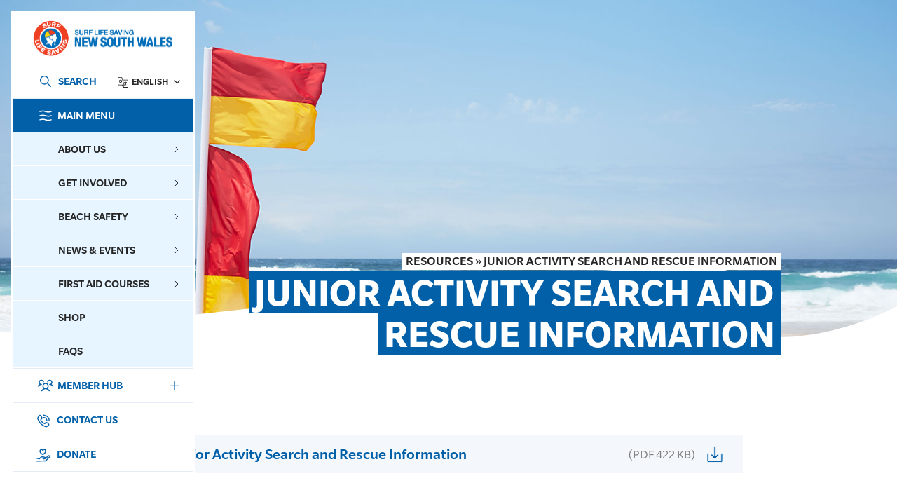

--- FILE ---
content_type: text/html; charset=UTF-8
request_url: https://www.surflifesaving.com.au/members/resources/junior-activity-search-and-rescue-information/
body_size: 235155
content:
<!doctype html>
<html lang="en-US" xmlns:fb="https://www.facebook.com/2008/fbml" xmlns:addthis="https://www.addthis.com/help/api-spec" >

<head>
	<meta charset="UTF-8">
<script>
var gform;gform||(document.addEventListener("gform_main_scripts_loaded",function(){gform.scriptsLoaded=!0}),document.addEventListener("gform/theme/scripts_loaded",function(){gform.themeScriptsLoaded=!0}),window.addEventListener("DOMContentLoaded",function(){gform.domLoaded=!0}),gform={domLoaded:!1,scriptsLoaded:!1,themeScriptsLoaded:!1,isFormEditor:()=>"function"==typeof InitializeEditor,callIfLoaded:function(o){return!(!gform.domLoaded||!gform.scriptsLoaded||!gform.themeScriptsLoaded&&!gform.isFormEditor()||(gform.isFormEditor()&&console.warn("The use of gform.initializeOnLoaded() is deprecated in the form editor context and will be removed in Gravity Forms 3.1."),o(),0))},initializeOnLoaded:function(o){gform.callIfLoaded(o)||(document.addEventListener("gform_main_scripts_loaded",()=>{gform.scriptsLoaded=!0,gform.callIfLoaded(o)}),document.addEventListener("gform/theme/scripts_loaded",()=>{gform.themeScriptsLoaded=!0,gform.callIfLoaded(o)}),window.addEventListener("DOMContentLoaded",()=>{gform.domLoaded=!0,gform.callIfLoaded(o)}))},hooks:{action:{},filter:{}},addAction:function(o,r,e,t){gform.addHook("action",o,r,e,t)},addFilter:function(o,r,e,t){gform.addHook("filter",o,r,e,t)},doAction:function(o){gform.doHook("action",o,arguments)},applyFilters:function(o){return gform.doHook("filter",o,arguments)},removeAction:function(o,r){gform.removeHook("action",o,r)},removeFilter:function(o,r,e){gform.removeHook("filter",o,r,e)},addHook:function(o,r,e,t,n){null==gform.hooks[o][r]&&(gform.hooks[o][r]=[]);var d=gform.hooks[o][r];null==n&&(n=r+"_"+d.length),gform.hooks[o][r].push({tag:n,callable:e,priority:t=null==t?10:t})},doHook:function(r,o,e){var t;if(e=Array.prototype.slice.call(e,1),null!=gform.hooks[r][o]&&((o=gform.hooks[r][o]).sort(function(o,r){return o.priority-r.priority}),o.forEach(function(o){"function"!=typeof(t=o.callable)&&(t=window[t]),"action"==r?t.apply(null,e):e[0]=t.apply(null,e)})),"filter"==r)return e[0]},removeHook:function(o,r,t,n){var e;null!=gform.hooks[o][r]&&(e=(e=gform.hooks[o][r]).filter(function(o,r,e){return!!(null!=n&&n!=o.tag||null!=t&&t!=o.priority)}),gform.hooks[o][r]=e)}});
</script>

	<meta name="viewport" content="width=device-width, initial-scale=1, maximum-scale=1, user-scalable=0">
	<link rel="profile" href="https://gmpg.org/xfn/11">
	<meta name='robots' content='index, follow, max-image-preview:large, max-snippet:-1, max-video-preview:-1' />

	<!-- This site is optimized with the Yoast SEO plugin v26.6 - https://yoast.com/wordpress/plugins/seo/ -->
	<title>Junior Activity Search and Rescue Information - Surf Life Saving NSW</title>
	<link rel="canonical" href="https://www.surflifesaving.com.au/members/resources/junior-activity-search-and-rescue-information/" />
	<meta property="og:locale" content="en_US" />
	<meta property="og:type" content="article" />
	<meta property="og:title" content="Junior Activity Search and Rescue Information - Surf Life Saving NSW" />
	<meta property="og:url" content="https://www.surflifesaving.com.au/members/resources/junior-activity-search-and-rescue-information/" />
	<meta property="og:site_name" content="Surf Life Saving NSW" />
	<meta property="article:modified_time" content="2021-11-12T12:07:00+00:00" />
	<meta property="og:image" content="https://www.surflifesaving.com.au/wp-content/uploads/sites/2/2021/03/Untitled-2_22.jpg" />
	<meta property="og:image:width" content="1600" />
	<meta property="og:image:height" content="856" />
	<meta property="og:image:type" content="image/jpeg" />
	<meta name="twitter:card" content="summary_large_image" />
	<script type="application/ld+json" class="yoast-schema-graph">{"@context":"https://schema.org","@graph":[{"@type":"WebPage","@id":"https://www.surflifesaving.com.au/members/resources/junior-activity-search-and-rescue-information/","url":"https://www.surflifesaving.com.au/members/resources/junior-activity-search-and-rescue-information/","name":"Junior Activity Search and Rescue Information - Surf Life Saving NSW","isPartOf":{"@id":"https://www.surflifesaving.com.au/#website"},"primaryImageOfPage":{"@id":"https://www.surflifesaving.com.au/members/resources/junior-activity-search-and-rescue-information/#primaryimage"},"image":{"@id":"https://www.surflifesaving.com.au/members/resources/junior-activity-search-and-rescue-information/#primaryimage"},"thumbnailUrl":"https://www.surflifesaving.com.au/wp-content/uploads/sites/2/2021/03/Untitled-2_22.jpg","datePublished":"2020-08-31T22:05:34+00:00","dateModified":"2021-11-12T12:07:00+00:00","breadcrumb":{"@id":"https://www.surflifesaving.com.au/members/resources/junior-activity-search-and-rescue-information/#breadcrumb"},"inLanguage":"en-US","potentialAction":[{"@type":"ReadAction","target":["https://www.surflifesaving.com.au/members/resources/junior-activity-search-and-rescue-information/"]}]},{"@type":"ImageObject","inLanguage":"en-US","@id":"https://www.surflifesaving.com.au/members/resources/junior-activity-search-and-rescue-information/#primaryimage","url":"https://www.surflifesaving.com.au/wp-content/uploads/sites/2/2021/03/Untitled-2_22.jpg","contentUrl":"https://www.surflifesaving.com.au/wp-content/uploads/sites/2/2021/03/Untitled-2_22.jpg","width":1600,"height":856,"caption":"Surf Life Saving NSW Swim Between The Flags"},{"@type":"BreadcrumbList","@id":"https://www.surflifesaving.com.au/members/resources/junior-activity-search-and-rescue-information/#breadcrumb","itemListElement":[{"@type":"ListItem","position":1,"name":"Resources","item":"http://www.surflifesaving.com.au/members/resources/"},{"@type":"ListItem","position":2,"name":"Junior Activity Search and Rescue Information"}]},{"@type":"WebSite","@id":"https://www.surflifesaving.com.au/#website","url":"https://www.surflifesaving.com.au/","name":"Surf Life Saving NSW","description":"","potentialAction":[{"@type":"SearchAction","target":{"@type":"EntryPoint","urlTemplate":"https://www.surflifesaving.com.au/?s={search_term_string}"},"query-input":{"@type":"PropertyValueSpecification","valueRequired":true,"valueName":"search_term_string"}}],"inLanguage":"en-US"}]}</script>
	<!-- / Yoast SEO plugin. -->


<link rel='dns-prefetch' href='//cdnjs.cloudflare.com' />
<link rel='dns-prefetch' href='//s7.addthis.com' />
<link rel='dns-prefetch' href='//www.googletagmanager.com' />
<link rel="alternate" type="application/rss+xml" title="Surf Life Saving NSW &raquo; Feed" href="https://www.surflifesaving.com.au/feed/" />
<link rel="alternate" type="application/rss+xml" title="Surf Life Saving NSW &raquo; Comments Feed" href="https://www.surflifesaving.com.au/comments/feed/" />
<link rel="alternate" type="text/calendar" title="Surf Life Saving NSW &raquo; iCal Feed" href="https://www.surflifesaving.com.au/events/?ical=1" />
<link rel="alternate" title="oEmbed (JSON)" type="application/json+oembed" href="https://www.surflifesaving.com.au/wp-json/oembed/1.0/embed?url=https%3A%2F%2Fwww.surflifesaving.com.au%2Fmembers%2Fresources%2Fjunior-activity-search-and-rescue-information%2F" />
<link rel="alternate" title="oEmbed (XML)" type="text/xml+oembed" href="https://www.surflifesaving.com.au/wp-json/oembed/1.0/embed?url=https%3A%2F%2Fwww.surflifesaving.com.au%2Fmembers%2Fresources%2Fjunior-activity-search-and-rescue-information%2F&#038;format=xml" />
<style id='wp-img-auto-sizes-contain-inline-css'>
img:is([sizes=auto i],[sizes^="auto," i]){contain-intrinsic-size:3000px 1500px}
/*# sourceURL=wp-img-auto-sizes-contain-inline-css */
</style>
<link rel='stylesheet' id='sbi_styles-css' href='https://www.surflifesaving.com.au/wp-content/plugins/instagram-feed-pro/css/sbi-styles.min.css?ver=6.8.1' media='all' />
<style id='wp-emoji-styles-inline-css'>

	img.wp-smiley, img.emoji {
		display: inline !important;
		border: none !important;
		box-shadow: none !important;
		height: 1em !important;
		width: 1em !important;
		margin: 0 0.07em !important;
		vertical-align: -0.1em !important;
		background: none !important;
		padding: 0 !important;
	}
/*# sourceURL=wp-emoji-styles-inline-css */
</style>
<link rel='stylesheet' id='wp-block-library-css' href='https://www.surflifesaving.com.au/wp-includes/css/dist/block-library/style.min.css?ver=43c5cbe4d5cf93c02f8e6a278dfba54a' media='all' />
<style id='global-styles-inline-css'>
:root{--wp--preset--aspect-ratio--square: 1;--wp--preset--aspect-ratio--4-3: 4/3;--wp--preset--aspect-ratio--3-4: 3/4;--wp--preset--aspect-ratio--3-2: 3/2;--wp--preset--aspect-ratio--2-3: 2/3;--wp--preset--aspect-ratio--16-9: 16/9;--wp--preset--aspect-ratio--9-16: 9/16;--wp--preset--color--black: #000000;--wp--preset--color--cyan-bluish-gray: #abb8c3;--wp--preset--color--white: #ffffff;--wp--preset--color--pale-pink: #f78da7;--wp--preset--color--vivid-red: #cf2e2e;--wp--preset--color--luminous-vivid-orange: #ff6900;--wp--preset--color--luminous-vivid-amber: #fcb900;--wp--preset--color--light-green-cyan: #7bdcb5;--wp--preset--color--vivid-green-cyan: #00d084;--wp--preset--color--pale-cyan-blue: #8ed1fc;--wp--preset--color--vivid-cyan-blue: #0693e3;--wp--preset--color--vivid-purple: #9b51e0;--wp--preset--gradient--vivid-cyan-blue-to-vivid-purple: linear-gradient(135deg,rgb(6,147,227) 0%,rgb(155,81,224) 100%);--wp--preset--gradient--light-green-cyan-to-vivid-green-cyan: linear-gradient(135deg,rgb(122,220,180) 0%,rgb(0,208,130) 100%);--wp--preset--gradient--luminous-vivid-amber-to-luminous-vivid-orange: linear-gradient(135deg,rgb(252,185,0) 0%,rgb(255,105,0) 100%);--wp--preset--gradient--luminous-vivid-orange-to-vivid-red: linear-gradient(135deg,rgb(255,105,0) 0%,rgb(207,46,46) 100%);--wp--preset--gradient--very-light-gray-to-cyan-bluish-gray: linear-gradient(135deg,rgb(238,238,238) 0%,rgb(169,184,195) 100%);--wp--preset--gradient--cool-to-warm-spectrum: linear-gradient(135deg,rgb(74,234,220) 0%,rgb(151,120,209) 20%,rgb(207,42,186) 40%,rgb(238,44,130) 60%,rgb(251,105,98) 80%,rgb(254,248,76) 100%);--wp--preset--gradient--blush-light-purple: linear-gradient(135deg,rgb(255,206,236) 0%,rgb(152,150,240) 100%);--wp--preset--gradient--blush-bordeaux: linear-gradient(135deg,rgb(254,205,165) 0%,rgb(254,45,45) 50%,rgb(107,0,62) 100%);--wp--preset--gradient--luminous-dusk: linear-gradient(135deg,rgb(255,203,112) 0%,rgb(199,81,192) 50%,rgb(65,88,208) 100%);--wp--preset--gradient--pale-ocean: linear-gradient(135deg,rgb(255,245,203) 0%,rgb(182,227,212) 50%,rgb(51,167,181) 100%);--wp--preset--gradient--electric-grass: linear-gradient(135deg,rgb(202,248,128) 0%,rgb(113,206,126) 100%);--wp--preset--gradient--midnight: linear-gradient(135deg,rgb(2,3,129) 0%,rgb(40,116,252) 100%);--wp--preset--font-size--small: 13px;--wp--preset--font-size--medium: 20px;--wp--preset--font-size--large: 36px;--wp--preset--font-size--x-large: 42px;--wp--preset--spacing--20: 0.44rem;--wp--preset--spacing--30: 0.67rem;--wp--preset--spacing--40: 1rem;--wp--preset--spacing--50: 1.5rem;--wp--preset--spacing--60: 2.25rem;--wp--preset--spacing--70: 3.38rem;--wp--preset--spacing--80: 5.06rem;--wp--preset--shadow--natural: 6px 6px 9px rgba(0, 0, 0, 0.2);--wp--preset--shadow--deep: 12px 12px 50px rgba(0, 0, 0, 0.4);--wp--preset--shadow--sharp: 6px 6px 0px rgba(0, 0, 0, 0.2);--wp--preset--shadow--outlined: 6px 6px 0px -3px rgb(255, 255, 255), 6px 6px rgb(0, 0, 0);--wp--preset--shadow--crisp: 6px 6px 0px rgb(0, 0, 0);}:where(.is-layout-flex){gap: 0.5em;}:where(.is-layout-grid){gap: 0.5em;}body .is-layout-flex{display: flex;}.is-layout-flex{flex-wrap: wrap;align-items: center;}.is-layout-flex > :is(*, div){margin: 0;}body .is-layout-grid{display: grid;}.is-layout-grid > :is(*, div){margin: 0;}:where(.wp-block-columns.is-layout-flex){gap: 2em;}:where(.wp-block-columns.is-layout-grid){gap: 2em;}:where(.wp-block-post-template.is-layout-flex){gap: 1.25em;}:where(.wp-block-post-template.is-layout-grid){gap: 1.25em;}.has-black-color{color: var(--wp--preset--color--black) !important;}.has-cyan-bluish-gray-color{color: var(--wp--preset--color--cyan-bluish-gray) !important;}.has-white-color{color: var(--wp--preset--color--white) !important;}.has-pale-pink-color{color: var(--wp--preset--color--pale-pink) !important;}.has-vivid-red-color{color: var(--wp--preset--color--vivid-red) !important;}.has-luminous-vivid-orange-color{color: var(--wp--preset--color--luminous-vivid-orange) !important;}.has-luminous-vivid-amber-color{color: var(--wp--preset--color--luminous-vivid-amber) !important;}.has-light-green-cyan-color{color: var(--wp--preset--color--light-green-cyan) !important;}.has-vivid-green-cyan-color{color: var(--wp--preset--color--vivid-green-cyan) !important;}.has-pale-cyan-blue-color{color: var(--wp--preset--color--pale-cyan-blue) !important;}.has-vivid-cyan-blue-color{color: var(--wp--preset--color--vivid-cyan-blue) !important;}.has-vivid-purple-color{color: var(--wp--preset--color--vivid-purple) !important;}.has-black-background-color{background-color: var(--wp--preset--color--black) !important;}.has-cyan-bluish-gray-background-color{background-color: var(--wp--preset--color--cyan-bluish-gray) !important;}.has-white-background-color{background-color: var(--wp--preset--color--white) !important;}.has-pale-pink-background-color{background-color: var(--wp--preset--color--pale-pink) !important;}.has-vivid-red-background-color{background-color: var(--wp--preset--color--vivid-red) !important;}.has-luminous-vivid-orange-background-color{background-color: var(--wp--preset--color--luminous-vivid-orange) !important;}.has-luminous-vivid-amber-background-color{background-color: var(--wp--preset--color--luminous-vivid-amber) !important;}.has-light-green-cyan-background-color{background-color: var(--wp--preset--color--light-green-cyan) !important;}.has-vivid-green-cyan-background-color{background-color: var(--wp--preset--color--vivid-green-cyan) !important;}.has-pale-cyan-blue-background-color{background-color: var(--wp--preset--color--pale-cyan-blue) !important;}.has-vivid-cyan-blue-background-color{background-color: var(--wp--preset--color--vivid-cyan-blue) !important;}.has-vivid-purple-background-color{background-color: var(--wp--preset--color--vivid-purple) !important;}.has-black-border-color{border-color: var(--wp--preset--color--black) !important;}.has-cyan-bluish-gray-border-color{border-color: var(--wp--preset--color--cyan-bluish-gray) !important;}.has-white-border-color{border-color: var(--wp--preset--color--white) !important;}.has-pale-pink-border-color{border-color: var(--wp--preset--color--pale-pink) !important;}.has-vivid-red-border-color{border-color: var(--wp--preset--color--vivid-red) !important;}.has-luminous-vivid-orange-border-color{border-color: var(--wp--preset--color--luminous-vivid-orange) !important;}.has-luminous-vivid-amber-border-color{border-color: var(--wp--preset--color--luminous-vivid-amber) !important;}.has-light-green-cyan-border-color{border-color: var(--wp--preset--color--light-green-cyan) !important;}.has-vivid-green-cyan-border-color{border-color: var(--wp--preset--color--vivid-green-cyan) !important;}.has-pale-cyan-blue-border-color{border-color: var(--wp--preset--color--pale-cyan-blue) !important;}.has-vivid-cyan-blue-border-color{border-color: var(--wp--preset--color--vivid-cyan-blue) !important;}.has-vivid-purple-border-color{border-color: var(--wp--preset--color--vivid-purple) !important;}.has-vivid-cyan-blue-to-vivid-purple-gradient-background{background: var(--wp--preset--gradient--vivid-cyan-blue-to-vivid-purple) !important;}.has-light-green-cyan-to-vivid-green-cyan-gradient-background{background: var(--wp--preset--gradient--light-green-cyan-to-vivid-green-cyan) !important;}.has-luminous-vivid-amber-to-luminous-vivid-orange-gradient-background{background: var(--wp--preset--gradient--luminous-vivid-amber-to-luminous-vivid-orange) !important;}.has-luminous-vivid-orange-to-vivid-red-gradient-background{background: var(--wp--preset--gradient--luminous-vivid-orange-to-vivid-red) !important;}.has-very-light-gray-to-cyan-bluish-gray-gradient-background{background: var(--wp--preset--gradient--very-light-gray-to-cyan-bluish-gray) !important;}.has-cool-to-warm-spectrum-gradient-background{background: var(--wp--preset--gradient--cool-to-warm-spectrum) !important;}.has-blush-light-purple-gradient-background{background: var(--wp--preset--gradient--blush-light-purple) !important;}.has-blush-bordeaux-gradient-background{background: var(--wp--preset--gradient--blush-bordeaux) !important;}.has-luminous-dusk-gradient-background{background: var(--wp--preset--gradient--luminous-dusk) !important;}.has-pale-ocean-gradient-background{background: var(--wp--preset--gradient--pale-ocean) !important;}.has-electric-grass-gradient-background{background: var(--wp--preset--gradient--electric-grass) !important;}.has-midnight-gradient-background{background: var(--wp--preset--gradient--midnight) !important;}.has-small-font-size{font-size: var(--wp--preset--font-size--small) !important;}.has-medium-font-size{font-size: var(--wp--preset--font-size--medium) !important;}.has-large-font-size{font-size: var(--wp--preset--font-size--large) !important;}.has-x-large-font-size{font-size: var(--wp--preset--font-size--x-large) !important;}
/*# sourceURL=global-styles-inline-css */
</style>

<style id='classic-theme-styles-inline-css'>
/*! This file is auto-generated */
.wp-block-button__link{color:#fff;background-color:#32373c;border-radius:9999px;box-shadow:none;text-decoration:none;padding:calc(.667em + 2px) calc(1.333em + 2px);font-size:1.125em}.wp-block-file__button{background:#32373c;color:#fff;text-decoration:none}
/*# sourceURL=/wp-includes/css/classic-themes.min.css */
</style>
<link rel='stylesheet' id='cff_carousel_css-css' href='https://www.surflifesaving.com.au/wp-content/plugins/cff-carousel/css/carousel.css?ver=1.2.2' media='all' />
<link rel='stylesheet' id='cff-css' href='https://www.surflifesaving.com.au/wp-content/plugins/custom-facebook-feed-pro/assets/css/cff-style.min.css?ver=4.7.4' media='all' />
<link rel='stylesheet' id='sb-font-awesome-css' href='https://www.surflifesaving.com.au/wp-content/plugins/custom-facebook-feed-pro/assets/css/font-awesome.min.css?ver=43c5cbe4d5cf93c02f8e6a278dfba54a' media='all' />
<link rel='stylesheet' id='megamenu-css' href='https://www.surflifesaving.com.au/wp-content/uploads/sites/2/maxmegamenu/style.css?ver=319045' media='all' />
<link rel='stylesheet' id='dashicons-css' href='https://www.surflifesaving.com.au/wp-includes/css/dashicons.min.css?ver=43c5cbe4d5cf93c02f8e6a278dfba54a' media='all' />
<link rel='stylesheet' id='slshop-v2-style-css' href='https://www.surflifesaving.com.au/wp-content/themes/slshop-v2/style.css?ver=1.0.12' media='all' />
<link rel='stylesheet' id='slshop-v2-style1-css' href='https://www.surflifesaving.com.au/wp-content/themes/slshop-v2/assets/css/custom.css?ver=1.0.12' media='' />
<link rel='stylesheet' id='tablepress-default-css' href='https://www.surflifesaving.com.au/wp-content/plugins/tablepress/css/build/default.css?ver=3.2.6' media='all' />
<link rel='stylesheet' id='addthis_all_pages-css' href='https://www.surflifesaving.com.au/wp-content/plugins/addthis/frontend/build/addthis_wordpress_public.min.css?ver=43c5cbe4d5cf93c02f8e6a278dfba54a' media='all' />
<script src="//cdnjs.cloudflare.com/ajax/libs/jquery/3.6.0/jquery.min.js?ver=1.0.12" id="jquery-js"></script>
<script id="slshop-bundle-js-extra">
var slshopObject = {"ajaxurl":"https://www.surflifesaving.com.au/wp-admin/admin-ajax.php","base_url":"https://www.surflifesaving.com.au","image_url":"https://www.surflifesaving.com.au/wp-content/themes/slshop-v2/assets/images/","posts":"null","current_page":"1","max_page":null};
var ajax_object = {"ajax_url":"https://www.surflifesaving.com.au/wp-admin/admin-ajax.php","ajax_nonce":"6bd92881b6"};
//# sourceURL=slshop-bundle-js-extra
</script>
<script src="https://www.surflifesaving.com.au/wp-content/themes/slshop-v2/assets/dist/js/slshop-bundle.js?ver=1.0.12" id="slshop-bundle-js" defer data-wp-strategy="defer"></script>
<link rel="https://api.w.org/" href="https://www.surflifesaving.com.au/wp-json/" /><link rel="alternate" title="JSON" type="application/json" href="https://www.surflifesaving.com.au/wp-json/wp/v2/resources/10280" /><link rel="EditURI" type="application/rsd+xml" title="RSD" href="https://www.surflifesaving.com.au/xmlrpc.php?rsd" />

<link rel='shortlink' href='https://www.surflifesaving.com.au/?p=10280' />
<meta name="generator" content="Site Kit by Google 1.168.0" /><!-- Custom Facebook Feed JS vars -->
<script type="text/javascript">
var cffsiteurl = "https://www.surflifesaving.com.au/wp-content/plugins";
var cffajaxurl = "https://www.surflifesaving.com.au/wp-admin/admin-ajax.php";


var cfflinkhashtags = "false";
</script>
<meta name="et-api-version" content="v1"><meta name="et-api-origin" content="https://www.surflifesaving.com.au"><link rel="https://theeventscalendar.com/" href="https://www.surflifesaving.com.au/wp-json/tribe/tickets/v1/" /><meta name="tec-api-version" content="v1"><meta name="tec-api-origin" content="https://www.surflifesaving.com.au"><link rel="alternate" href="https://www.surflifesaving.com.au/wp-json/tribe/events/v1/" /><link rel="icon" href="https://www.surflifesaving.com.au/wp-content/uploads/sites/2/2021/12/cropped-favicon-32x32.png" sizes="32x32" />
<link rel="icon" href="https://www.surflifesaving.com.au/wp-content/uploads/sites/2/2021/12/cropped-favicon-192x192.png" sizes="192x192" />
<link rel="apple-touch-icon" href="https://www.surflifesaving.com.au/wp-content/uploads/sites/2/2021/12/cropped-favicon-180x180.png" />
<meta name="msapplication-TileImage" content="https://www.surflifesaving.com.au/wp-content/uploads/sites/2/2021/12/cropped-favicon-270x270.png" />
<style type="text/css">/** Mega Menu CSS: fs **/</style>
	<!-- Global site tag (gtag.js) - Google Analytics -->
	<script async src=https://www.googletagmanager.com/gtag/js?id=UA-35602033-1></script>
	<script>
		window.dataLayer = window.dataLayer || [];

		function gtag() {
			dataLayer.push(arguments);
		}
		gtag('js', new Date());

		gtag('config', 'UA-35602033-1');
	</script>
	<!-- Google Tag Manager -->

	<script>
		(function(w, d, s, l, i) {
			w[l] = w[l] || [];
			w[l].push({
				'gtm.start':

					new Date().getTime(),
				event: 'gtm.js'
			});
			var f = d.getElementsByTagName(s)[0],

				j = d.createElement(s),
				dl = l != 'dataLayer' ? '&l=' + l : '';
			j.async = true;
			j.src =

				'https://www.googletagmanager.com/gtm.js?id=' + i + dl;
			f.parentNode.insertBefore(j, f);

		})(window, document, 'script', 'dataLayer', 'GTM-M4JKNR6');
	</script>

	<!-- End Google Tag Manager -->
</head>

<body class="wp-singular resources-template-default single single-resources postid-10280 wp-theme-slshop-v2 main-page tribe-no-js tec-no-tickets-on-recurring tec-no-rsvp-on-recurring mega-menu-header-menu mega-menu-member-header-menu tribe-theme-slshop-v2">
	<!-- Google Tag Manager (noscript) -->

	<noscript><iframe src=https://www.googletagmanager.com/ns.html?id=GTM-M4JKNR6 height="0" width="0" style="display:none;visibility:hidden"></iframe></noscript>

	<!-- End Google Tag Manager (noscript) -->
		<div id="wrapper">

		<a class="skip-to-content-link" href="#main">Skip to main content</a>

		
		<header id="header" class="header">
			<div class="header__mobile">
				<div class="container">
					<div class="row align-items-center no-gutters">
						<div class="header-mobile-item search-icon">
							<button class="btn-wrap">
								<img src="https://www.surflifesaving.com.au/wp-content/themes/slshop-v2/assets/images/search-icon-v1.svg" alt="search-icon"/>
								<span>Search</span>
							</button>
						</div>
						<div class="header-mobile-item lang-icon">
							<div class="header-language-switcher">
								<div class="gtranslate_wrapper" id="gt-wrapper-86660225"></div>							</div>
						</div>
						<div class="header-mobile-item back-icon" data-active-item="" data-menu="">
							<button class="btn-wrap">
								<img src="https://www.surflifesaving.com.au/wp-content/themes/slshop-v2/assets/images/back-arrow-v1.svg" alt="back-icon"/>
								<span>Back</span>
							</button>
						</div>
						<div class="header-mobile-item item-logo text-center">
							<div class="logo">
								<a href="https://www.surflifesaving.com.au">
																		<img width="50" class="item-logo--blue" src="https://www.surflifesaving.com.au/wp-content/uploads/sites/2/2024/05/header-sticky-logo.png" alt="header-sticky-logo">
									<img width="50" class="item-logo--white" src="https://www.surflifesaving.com.au/wp-content/uploads/sites/2/2024/05/header-white-logo.png" alt="header-white-logo">
								</a>
							</div>
							<div class="menu-title">
								<img src="https://www.surflifesaving.com.au/wp-content/themes/slshop-v2/assets/images/menu-icon-v1-blue.svg" alt="">
								<span>Menu</span>
							</div>
						</div>
						<div class="header-mobile-item menu-icon text-right">
							<button class="btn-wrap">
								<img width="24" src="https://www.surflifesaving.com.au/wp-content/themes/slshop-v2/assets/images/menu-icon-v1.svg"/>
								<span>Menu</span>
							</button>
						</div>
					</div>
				</div>
			</div>
			<div class="header__expanded">
				<div class="header-content-inner">
				<div class="h-logo">
    <a aria-label="Link Logo" href="https://www.surflifesaving.com.au">
                <img src="https://www.surflifesaving.com.au/wp-content/uploads/sites/2/2024/05/logo-v1.png"
            alt="logo-v1">
    </a>
</div>
<div class="h-nav-top">
    <div class="h-search">
        <div class="input-wrapper">
            <!-- <input type="text" aria-label="Search" id="search-pop-icon" class="form-control" placeholder="Search" /> -->
            <a aria-label="Link Search" href="https://www.surflifesaving.com.au/?s">
                <button type="button" aria-label="Search" id="search-pop-icon" class="form-control" data-url="https://slsnswdev.wpengine.com/slsnsw/">SEARCH</button>
            </a>
        </div>
    </div>
    <div class="h-language">
        <div class="header-language-switcher">
            <div class="gtranslate_wrapper" id="gt-wrapper-64656541"></div>        </div>
    </div>
</div>
<nav class="h-menu" id="nav">
    <div class="menu_wrapper">
        <ul class="header-menu-ul" id="header-nav">
            <li class="header-menu-li header-menu-li-main-menu active">
                <a tabindex="0">
                    <span class="nav-icon">
                        <img src="https://www.surflifesaving.com.au/wp-content/uploads/sites/2/2024/05/icon-main-menu.svg" />  
                    </span>
                    Main Menu                    <span class="nav-arrow"></span>
                </a>
                <div class="header-sub-menu">
                    <div id="mega-menu-wrap-header-menu" class="mega-menu-wrap"><div class="mega-menu-toggle"><div class="mega-toggle-blocks-left"></div><div class="mega-toggle-blocks-center"></div><div class="mega-toggle-blocks-right"><div class='mega-toggle-block mega-menu-toggle-animated-block mega-toggle-block-1' id='mega-toggle-block-1'><button aria-label="Toggle Menu" class="mega-toggle-animated mega-toggle-animated-slider" type="button" aria-expanded="false">
                  <span class="mega-toggle-animated-box">
                    <span class="mega-toggle-animated-inner"></span>
                  </span>
                </button></div></div></div><ul id="mega-menu-header-menu" class="mega-menu max-mega-menu mega-menu-horizontal mega-no-js" data-event="hover" data-effect="fade" data-effect-speed="200" data-effect-mobile="disabled" data-effect-speed-mobile="0" data-mobile-force-width="false" data-second-click="go" data-document-click="collapse" data-vertical-behaviour="standard" data-breakpoint="1024" data-unbind="true" data-mobile-state="collapse_all" data-mobile-direction="vertical" data-hover-intent-timeout="300" data-hover-intent-interval="100"><li class="mega-menu-item mega-menu-item-type-custom mega-menu-item-object-custom mega-menu-item-has-children mega-menu-megamenu mega-menu-grid mega-align-bottom-left mega-menu-grid mega-menu-item-18404" id="mega-menu-item-18404"><a class="mega-menu-link" aria-expanded="false" tabindex="0">About Us<span class="mega-indicator" aria-hidden="true"></span></a>
<ul class="mega-sub-menu" role='presentation'>
<li class="mega-menu-row mega-mmr-media mmr-media" id="mega-menu-18404-0">
	<ul class="mega-sub-menu" style='--columns:12' role='presentation'>
<li class="mega-menu-column mega-menu-columns-12-of-12" style="--columns:12; --span:12" id="mega-menu-18404-0-0">
		<ul class="mega-sub-menu">
<li class="mega-menu-item mega-menu-item-type-widget widget_media_image mega-menu-item-media_image-19" id="mega-menu-item-media_image-19"><img width="614" height="840" src="https://www.surflifesaving.com.au/wp-content/uploads/sites/2/2021/10/AboutUs_MegaMenu.jpg" class="image wp-image-12960  attachment-full size-full" alt="" style="max-width: 100%; height: auto;" decoding="async" fetchpriority="high" srcset="https://www.surflifesaving.com.au/wp-content/uploads/sites/2/2021/10/AboutUs_MegaMenu.jpg 614w, https://www.surflifesaving.com.au/wp-content/uploads/sites/2/2021/10/AboutUs_MegaMenu-219x300.jpg 219w" sizes="(max-width: 614px) 100vw, 614px" /></li>		</ul>
</li>	</ul>
</li><li class="mega-menu-row mega-mmr-heading mmr-heading" id="mega-menu-18404-1">
	<ul class="mega-sub-menu" style='--columns:12' role='presentation'>
<li class="mega-menu-column mega-menu-columns-12-of-12" style="--columns:12; --span:12" id="mega-menu-18404-1-0">
		<ul class="mega-sub-menu">
<li class="mega-menu-item mega-menu-item-type-post_type mega-menu-item-object-page mega-hide-on-desktop mega-menu-item-1201" id="mega-menu-item-1201"><a class="mega-menu-link" href="https://www.surflifesaving.com.au/about-us/">Learn more About us</a></li><li class="mega-menu-item mega-menu-item-type-post_type mega-menu-item-object-page mega-hide-on-mobile mega-menu-item-18405" id="mega-menu-item-18405"><a class="mega-menu-link" href="https://www.surflifesaving.com.au/about-us/">About Us</a></li><li class="mega-menu-item mega-menu-item-type-widget widget_text mega-menu-item-text-17" id="mega-menu-item-text-17">			<div class="textwidget"><p>Our mission is simple; saving lives, creating great Australians, and building better communities.</p>
</div>
		</li>		</ul>
</li>	</ul>
</li><li class="mega-menu-row mega-mmr-menu mmr-menu" id="mega-menu-18404-2">
	<ul class="mega-sub-menu" style='--columns:12' role='presentation'>
<li class="mega-menu-column mega-menu-columns-4-of-12" style="--columns:12; --span:4" id="mega-menu-18404-2-0">
		<ul class="mega-sub-menu">
<li class="mega-menu-item mega-menu-item-type-custom mega-menu-item-object-custom mega-menu-item-has-children mega-menu-item-1210" id="mega-menu-item-1210"><a class="mega-menu-link" href="https://www.surflifesaving.com.au/about-us/">Our Organisation<span class="mega-indicator" aria-hidden="true"></span></a>
			<ul class="mega-sub-menu">
<li class="mega-menu-item mega-menu-item-type-post_type mega-menu-item-object-page mega-menu-item-1211" id="mega-menu-item-1211"><a class="mega-menu-link" href="https://www.surflifesaving.com.au/get-involved/our-clubs-and-branches/">Our Clubs &amp; Branches</a></li><li class="mega-menu-item mega-menu-item-type-post_type mega-menu-item-object-page mega-menu-item-12139" id="mega-menu-item-12139"><a class="mega-menu-link" href="https://www.surflifesaving.com.au/about-us/our-vision-mission-purpose/">Our Vision, Mission &#038; Purpose</a></li><li class="mega-menu-item mega-menu-item-type-post_type mega-menu-item-object-page mega-menu-item-1203" id="mega-menu-item-1203"><a class="mega-menu-link" href="https://www.surflifesaving.com.au/about-us/what-we-do/">What We Do</a></li><li class="mega-menu-item mega-menu-item-type-post_type mega-menu-item-object-page mega-menu-item-1249" id="mega-menu-item-1249"><a class="mega-menu-link" href="https://www.surflifesaving.com.au/about-us/our-partners/">Our Partners</a></li><li class="mega-menu-item mega-menu-item-type-post_type mega-menu-item-object-page mega-menu-item-1204" id="mega-menu-item-1204"><a class="mega-menu-link" href="https://www.surflifesaving.com.au/about-us/our-team/">Our Team</a></li><li class="mega-menu-item mega-menu-item-type-post_type mega-menu-item-object-page mega-menu-item-1256" id="mega-menu-item-1256"><a class="mega-menu-link" href="https://www.surflifesaving.com.au/about-us/our-history/">Our History</a></li><li class="mega-menu-item mega-menu-item-type-post_type mega-menu-item-object-page mega-menu-item-1257" id="mega-menu-item-1257"><a class="mega-menu-link" href="https://www.surflifesaving.com.au/members/policies/">Policies</a></li>			</ul>
</li>		</ul>
</li><li class="mega-menu-column mega-menu-columns-4-of-12" style="--columns:12; --span:4" id="mega-menu-18404-2-1">
		<ul class="mega-sub-menu">
<li class="mega-menu-item mega-menu-item-type-custom mega-menu-item-object-custom mega-menu-item-has-children mega-menu-item-1258" id="mega-menu-item-1258"><a class="mega-menu-link" href="https://www.surflifesaving.com.au/about-us/">Our Services<span class="mega-indicator" aria-hidden="true"></span></a>
			<ul class="mega-sub-menu">
<li class="mega-menu-item mega-menu-item-type-post_type mega-menu-item-object-page mega-menu-item-1293" id="mega-menu-item-1293"><a class="mega-menu-link" href="https://www.surflifesaving.com.au/about-us/australian-lifesaving-academy-nsw/">Australian Lifesaving Academy NSW</a></li><li class="mega-menu-item mega-menu-item-type-post_type mega-menu-item-object-page mega-menu-item-1267" id="mega-menu-item-1267"><a class="mega-menu-link" href="https://www.surflifesaving.com.au/about-us/australian-lifeguard-service-nsw/">Australian Lifeguard Service NSW</a></li><li class="mega-menu-item mega-menu-item-type-post_type mega-menu-item-object-page mega-menu-item-1303" id="mega-menu-item-1303"><a class="mega-menu-link" href="https://www.surflifesaving.com.au/about-us/australian-uav-service/">Australian UAV Service</a></li><li class="mega-menu-item mega-menu-item-type-post_type mega-menu-item-object-page mega-menu-item-1275" id="mega-menu-item-1275"><a class="mega-menu-link" href="https://www.surflifesaving.com.au/about-us/australian-event-safety-services/">Australian Event Safety Services</a></li><li class="mega-menu-item mega-menu-item-type-post_type mega-menu-item-object-page mega-menu-item-1284" id="mega-menu-item-1284"><a class="mega-menu-link" href="https://www.surflifesaving.com.au/about-us/surf-life-saving-foundation/">Surf Life Saving Foundation</a></li>			</ul>
</li>		</ul>
</li><li class="mega-menu-column mega-menu-columns-4-of-12" style="--columns:12; --span:4" id="mega-menu-18404-2-2">
		<ul class="mega-sub-menu">
<li class="mega-menu-item mega-menu-item-type-custom mega-menu-item-object-custom mega-menu-item-has-children mega-menu-item-1319" id="mega-menu-item-1319"><a class="mega-menu-link" href="https://www.surflifesaving.com.au/about-us/reports-publications/">Reports & Publications<span class="mega-indicator" aria-hidden="true"></span></a>
			<ul class="mega-sub-menu">
<li class="mega-menu-item mega-menu-item-type-custom mega-menu-item-object-custom mega-menu-item-1321" id="mega-menu-item-1321"><a class="mega-menu-link" href="https://www.surflifesaving.com.au/members/reports-publications/">Annual Reports</a></li><li class="mega-menu-item mega-menu-item-type-custom mega-menu-item-object-custom mega-menu-item-1322" id="mega-menu-item-1322"><a class="mega-menu-link" href="https://www.surflifesaving.com.au/members/reports-publications/">Coastal Safety Reports</a></li><li class="mega-menu-item mega-menu-item-type-custom mega-menu-item-object-custom mega-menu-item-1323" id="mega-menu-item-1323"><a class="mega-menu-link" href="https://www.surflifesaving.com.au/members/reports-publications/">SurfLIFE Magazine</a></li><li class="mega-menu-item mega-menu-item-type-post_type mega-menu-item-object-page mega-menu-item-1329" id="mega-menu-item-1329"><a class="mega-menu-link" href="https://www.surflifesaving.com.au/about-us/what-the-surf-podcast/">What the Surf?! Podcast</a></li>			</ul>
</li>		</ul>
</li>	</ul>
</li></ul>
</li><li class="mega-menu-item mega-menu-item-type-custom mega-menu-item-object-custom mega-menu-item-has-children mega-menu-megamenu mega-menu-grid mega-align-bottom-left mega-menu-grid mega-menu-item-18406" id="mega-menu-item-18406"><a class="mega-menu-link" aria-expanded="false" tabindex="0">Get Involved<span class="mega-indicator" aria-hidden="true"></span></a>
<ul class="mega-sub-menu" role='presentation'>
<li class="mega-menu-row mega-mmr-media mmr-media" id="mega-menu-18406-0">
	<ul class="mega-sub-menu" style='--columns:12' role='presentation'>
<li class="mega-menu-column mega-menu-columns-12-of-12" style="--columns:12; --span:12" id="mega-menu-18406-0-0">
		<ul class="mega-sub-menu">
<li class="mega-menu-item mega-menu-item-type-widget widget_media_image mega-menu-item-media_image-20" id="mega-menu-item-media_image-20"><img width="614" height="840" src="https://www.surflifesaving.com.au/wp-content/uploads/sites/2/2021/10/GetInvolved_MegaMenu.jpg" class="image wp-image-12961  attachment-full size-full" alt="" style="max-width: 100%; height: auto;" decoding="async" srcset="https://www.surflifesaving.com.au/wp-content/uploads/sites/2/2021/10/GetInvolved_MegaMenu.jpg 614w, https://www.surflifesaving.com.au/wp-content/uploads/sites/2/2021/10/GetInvolved_MegaMenu-219x300.jpg 219w" sizes="(max-width: 614px) 100vw, 614px" /></li>		</ul>
</li>	</ul>
</li><li class="mega-menu-row mega-mmr-heading mmr-heading" id="mega-menu-18406-1">
	<ul class="mega-sub-menu" style='--columns:12' role='presentation'>
<li class="mega-menu-column mega-menu-columns-12-of-12" style="--columns:12; --span:12" id="mega-menu-18406-1-0">
		<ul class="mega-sub-menu">
<li class="mega-menu-item mega-menu-item-type-post_type mega-menu-item-object-page mega-hide-on-desktop mega-menu-item-198" id="mega-menu-item-198"><a class="mega-menu-link" href="https://www.surflifesaving.com.au/get-involved/">Explore Get Involved</a></li><li class="mega-menu-item mega-menu-item-type-post_type mega-menu-item-object-page mega-hide-on-mobile mega-menu-item-18407" id="mega-menu-item-18407"><a class="mega-menu-link" href="https://www.surflifesaving.com.au/get-involved/">Get Involved</a></li><li class="mega-menu-item mega-menu-item-type-widget widget_text mega-menu-item-text-18" id="mega-menu-item-text-18">			<div class="textwidget"><p>We are always looking to grow the Surf Life Saving NSW family!</p>
</div>
		</li>		</ul>
</li>	</ul>
</li><li class="mega-menu-row mega-mmr-menu mmr-menu" id="mega-menu-18406-2">
	<ul class="mega-sub-menu" style='--columns:12' role='presentation'>
<li class="mega-menu-column mega-menu-columns-4-of-12" style="--columns:12; --span:4" id="mega-menu-18406-2-0">
		<ul class="mega-sub-menu">
<li class="mega-menu-item mega-menu-item-type-custom mega-menu-item-object-custom mega-menu-item-has-children mega-menu-item-571" id="mega-menu-item-571"><a class="mega-menu-link" href="https://www.surflifesaving.com.au/get-involved/our-clubs-and-branches/">Our Clubs<span class="mega-indicator" aria-hidden="true"></span></a>
			<ul class="mega-sub-menu">
<li class="mega-menu-item mega-menu-item-type-post_type mega-menu-item-object-page mega-menu-item-748" id="mega-menu-item-748"><a class="mega-menu-link" href="https://www.surflifesaving.com.au/get-involved/our-clubs-and-branches/">Find a club near you</a></li>			</ul>
</li><li class="mega-menu-item mega-menu-item-type-custom mega-menu-item-object-custom mega-menu-item-has-children mega-menu-item-575" id="mega-menu-item-575"><a class="mega-menu-link">Support us<span class="mega-indicator" aria-hidden="true"></span></a>
			<ul class="mega-sub-menu">
<li class="mega-menu-item mega-menu-item-type-custom mega-menu-item-object-custom mega-menu-item-576" id="mega-menu-item-576"><a class="mega-menu-link" href="https://slsfoundation.com.au/campaign/mission-zero">Donate</a></li><li class="mega-menu-item mega-menu-item-type-custom mega-menu-item-object-custom mega-menu-item-577" id="mega-menu-item-577"><a class="mega-menu-link" href="https://www.surflifesaving.com.au/get-involved/fundraise-for-us/">Fundraise for us</a></li><li class="mega-menu-item mega-menu-item-type-custom mega-menu-item-object-custom mega-menu-item-578" id="mega-menu-item-578"><a class="mega-menu-link" href="https://www.surflifesaving.com.au/get-involved/partner-with-us/">Partner with us</a></li><li class="mega-menu-item mega-menu-item-type-custom mega-menu-item-object-custom mega-menu-item-579" id="mega-menu-item-579"><a class="mega-menu-link" href="https://www.surflifesaving.com.au/get-involved/shopnate/">Shopnate</a></li>			</ul>
</li><li class="mega-menu-item mega-menu-item-type-custom mega-menu-item-object-custom mega-menu-item-has-children mega-menu-item-692" id="mega-menu-item-692"><a class="mega-menu-link" href="https://www.surflifesaving.com.au/nippers/">Nippers<span class="mega-indicator" aria-hidden="true"></span></a>
			<ul class="mega-sub-menu">
<li class="mega-menu-item mega-menu-item-type-custom mega-menu-item-object-custom mega-menu-item-694" id="mega-menu-item-694"><a class="mega-menu-link" href="https://www.surflifesaving.com.au/get-involved/nippers/">Join Nippers</a></li><li class="mega-menu-item mega-menu-item-type-custom mega-menu-item-object-custom mega-menu-item-695" id="mega-menu-item-695"><a class="mega-menu-link" href="#">Active Kids Vouchers</a></li><li class="mega-menu-item mega-menu-item-type-custom mega-menu-item-object-custom mega-menu-item-696" id="mega-menu-item-696"><a class="mega-menu-link" href="#">Safeguarding Children & Young People</a></li>			</ul>
</li>		</ul>
</li><li class="mega-menu-column mega-menu-columns-4-of-12" style="--columns:12; --span:4" id="mega-menu-18406-2-1">
		<ul class="mega-sub-menu">
<li class="mega-menu-item mega-menu-item-type-custom mega-menu-item-object-custom mega-menu-item-has-children mega-menu-item-573" id="mega-menu-item-573"><a class="mega-menu-link" href="https://www.surflifesaving.com.au/join/">Volunteer<span class="mega-indicator" aria-hidden="true"></span></a>
			<ul class="mega-sub-menu">
<li class="mega-menu-item mega-menu-item-type-post_type mega-menu-item-object-page mega-menu-item-1404" id="mega-menu-item-1404"><a class="mega-menu-link" href="https://www.surflifesaving.com.au/join/">Join a club</a></li>			</ul>
</li><li class="mega-menu-item mega-menu-item-type-post_type mega-menu-item-object-page mega-menu-item-has-children mega-menu-item-783" id="mega-menu-item-783"><a class="mega-menu-link" href="https://www.surflifesaving.com.au/get-involved/work-for-us/">Work for us<span class="mega-indicator" aria-hidden="true"></span></a>
			<ul class="mega-sub-menu">
<li class="mega-menu-item mega-menu-item-type-custom mega-menu-item-object-custom mega-menu-item-582" id="mega-menu-item-582"><a target="_blank" class="mega-menu-link" href="https://lifeguards.com.au/NSW/become-a-lifeguard/">Become a lifeguard</a></li><li class="mega-menu-item mega-menu-item-type-custom mega-menu-item-object-custom mega-menu-item-585" id="mega-menu-item-585"><a class="mega-menu-link" href="https://www.surflifesaving.com.au/get-involved/work-for-us/become-a-uav-pilot/">Become a UAV pilot</a></li><li class="mega-menu-item mega-menu-item-type-custom mega-menu-item-object-custom mega-menu-item-584" id="mega-menu-item-584"><a target="_blank" class="mega-menu-link" href="https://beachsafetyhub.org.au/get-involved/your-sls-community/become-a-community-presenter/">Become a beach safety presenter</a></li><li class="mega-menu-item mega-menu-item-type-custom mega-menu-item-object-custom mega-menu-item-17627" id="mega-menu-item-17627"><a class="mega-menu-link" href="https://slsnsw.foundu.com.au/register/employee">Become an Event Safety Officer</a></li><li class="mega-menu-item mega-menu-item-type-custom mega-menu-item-object-custom mega-menu-item-586" id="mega-menu-item-586"><a class="mega-menu-link" href="https://www.surflifesaving.com.au/get-involved/work-for-us/">View all opportunities</a></li>			</ul>
</li>		</ul>
</li><li class="mega-menu-column mega-menu-columns-4-of-12" style="--columns:12; --span:4" id="mega-menu-18406-2-2">
		<ul class="mega-sub-menu">
<li class="mega-menu-item mega-menu-item-type-custom mega-menu-item-object-custom mega-menu-item-has-children mega-menu-item-697" id="mega-menu-item-697"><a class="mega-menu-link" href="https://www.surflifesaving.com.au/surf-sports/">Surf Sports<span class="mega-indicator" aria-hidden="true"></span></a>
			<ul class="mega-sub-menu">
<li class="mega-menu-item mega-menu-item-type-custom mega-menu-item-object-custom mega-menu-item-698" id="mega-menu-item-698"><a class="mega-menu-link" href="https://www.surflifesaving.com.au/surf-sports/events/">Events</a></li><li class="mega-menu-item mega-menu-item-type-custom mega-menu-item-object-custom mega-menu-item-700" id="mega-menu-item-700"><a class="mega-menu-link" href="https://www.surflifesaving.com.au/surf-sports/officials">Officials</a></li><li class="mega-menu-item mega-menu-item-type-custom mega-menu-item-object-custom mega-menu-item-699" id="mega-menu-item-699"><a class="mega-menu-link" href="http://www.surflifesaving.com.au/surf-sports/coaching/">Coaching</a></li><li class="mega-menu-item mega-menu-item-type-custom mega-menu-item-object-custom mega-menu-item-12562" id="mega-menu-item-12562"><a class="mega-menu-link" href="https://www.surflifesaving.com.au/surf-sports/athlete-pathways/">Athlete Pathways</a></li><li class="mega-menu-item mega-menu-item-type-custom mega-menu-item-object-custom mega-menu-item-701" id="mega-menu-item-701"><a class="mega-menu-link" href="https://www.surflifesaving.com.au/members/resources/?types=122&#038;topic=&#038;post_year=&#038;keyword=">Results</a></li><li class="mega-menu-item mega-menu-item-type-custom mega-menu-item-object-custom mega-menu-item-19140" id="mega-menu-item-19140"><a class="mega-menu-link" href="https://www.surflifesaving.com.au/members/resources/2024-25-slsnsw-surf-sports-calendar/">Calendar</a></li>			</ul>
</li>		</ul>
</li>	</ul>
</li></ul>
</li><li class="mega-menu-item mega-menu-item-type-custom mega-menu-item-object-custom mega-menu-item-has-children mega-menu-megamenu mega-menu-grid mega-align-bottom-left mega-menu-grid mega-menu-item-18408" id="mega-menu-item-18408"><a class="mega-menu-link" aria-expanded="false" tabindex="0">Beach Safety<span class="mega-indicator" aria-hidden="true"></span></a>
<ul class="mega-sub-menu" role='presentation'>
<li class="mega-menu-row mega-mmr-media mmr-media" id="mega-menu-18408-0">
	<ul class="mega-sub-menu" style='--columns:12' role='presentation'>
<li class="mega-menu-column mega-menu-columns-12-of-12" style="--columns:12; --span:12" id="mega-menu-18408-0-0">
		<ul class="mega-sub-menu">
<li class="mega-menu-item mega-menu-item-type-widget widget_media_image mega-menu-item-media_image-21" id="mega-menu-item-media_image-21"><img width="614" height="840" src="https://www.surflifesaving.com.au/wp-content/uploads/sites/2/2021/10/BeachSafety_MegaMenu.jpg" class="image wp-image-12962  attachment-full size-full" alt="" style="max-width: 100%; height: auto;" decoding="async" srcset="https://www.surflifesaving.com.au/wp-content/uploads/sites/2/2021/10/BeachSafety_MegaMenu.jpg 614w, https://www.surflifesaving.com.au/wp-content/uploads/sites/2/2021/10/BeachSafety_MegaMenu-219x300.jpg 219w" sizes="(max-width: 614px) 100vw, 614px" /></li>		</ul>
</li>	</ul>
</li><li class="mega-menu-row mega-mmr-heading mmr-heading" id="mega-menu-18408-1">
	<ul class="mega-sub-menu" style='--columns:12' role='presentation'>
<li class="mega-menu-column mega-menu-columns-12-of-12" style="--columns:12; --span:12" id="mega-menu-18408-1-0">
		<ul class="mega-sub-menu">
<li class="mega-menu-item mega-menu-item-type-post_type mega-menu-item-object-page mega-hide-on-desktop mega-menu-item-196" id="mega-menu-item-196"><a class="mega-menu-link" href="https://www.surflifesaving.com.au/beach-safety/">Explore Beach Safety</a></li><li class="mega-menu-item mega-menu-item-type-post_type mega-menu-item-object-page mega-hide-on-mobile mega-menu-item-18409" id="mega-menu-item-18409"><a class="mega-menu-link" href="https://www.surflifesaving.com.au/beach-safety/">Beach Safety</a></li><li class="mega-menu-item mega-menu-item-type-widget widget_text mega-menu-item-text-19" id="mega-menu-item-text-19">			<div class="textwidget"><p>Explore our programs and resources and make sure you know how to safely enjoy our coastline before visiting the beach.</p>
</div>
		</li>		</ul>
</li>	</ul>
</li><li class="mega-menu-row mega-mmr-menu mmr-menu" id="mega-menu-18408-2">
	<ul class="mega-sub-menu" style='--columns:12' role='presentation'>
<li class="mega-menu-column mega-menu-columns-4-of-12" style="--columns:12; --span:4" id="mega-menu-18408-2-0">
		<ul class="mega-sub-menu">
<li class="mega-menu-item mega-menu-item-type-custom mega-menu-item-object-custom mega-menu-item-has-children mega-disable-link mega-menu-item-12000" id="mega-menu-item-12000"><a class="mega-menu-link" tabindex="0">Beach Safety Information<span class="mega-indicator" aria-hidden="true"></span></a>
			<ul class="mega-sub-menu">
<li class="mega-menu-item mega-menu-item-type-custom mega-menu-item-object-custom mega-menu-item-12001" id="mega-menu-item-12001"><a target="_blank" class="mega-menu-link" href="https://beachsafetyhub.org.au/learn-&#038;-play/beach-ocean-safety/how-to-stay-safe-at-the-beach/">How to Stay Safe at the Beach</a></li><li class="mega-menu-item mega-menu-item-type-custom mega-menu-item-object-custom mega-menu-item-12002" id="mega-menu-item-12002"><a class="mega-menu-link" href="https://www.surflifesaving.com.au/beach-safety/rip-currents/">Rip Currents</a></li><li class="mega-menu-item mega-menu-item-type-custom mega-menu-item-object-custom mega-menu-item-12003" id="mega-menu-item-12003"><a class="mega-menu-link" href="https://www.surflifesaving.com.au/beach-safety/rock-fishing/">Rock Fishing</a></li><li class="mega-menu-item mega-menu-item-type-custom mega-menu-item-object-custom mega-menu-item-12004" id="mega-menu-item-12004"><a class="mega-menu-link" href="https://www.surflifesaving.com.au/beach-safety/marine-creatures/">Marine Creatures</a></li><li class="mega-menu-item mega-menu-item-type-custom mega-menu-item-object-custom mega-menu-item-12006" id="mega-menu-item-12006"><a target="_blank" class="mega-menu-link" href="https://beachsafetyhub.org.au/resources-&#038;-program/multicultural-communities/">Multicultural Resources</a></li><li class="mega-menu-item mega-menu-item-type-custom mega-menu-item-object-custom mega-menu-item-12010" id="mega-menu-item-12010"><a target="_blank" class="mega-menu-link" href="https://beachsafetyhub.org.au/learn-&#038;-play/learn-play-for-kids/">Learn & Play for Kids</a></li>			</ul>
</li>		</ul>
</li><li class="mega-menu-column mega-menu-columns-4-of-12" style="--columns:12; --span:4" id="mega-menu-18408-2-1">
		<ul class="mega-sub-menu">
<li class="mega-menu-item mega-menu-item-type-custom mega-menu-item-object-custom mega-menu-item-has-children mega-disable-link mega-menu-item-11994" id="mega-menu-item-11994"><a class="mega-menu-link" tabindex="0">Beach Safety Programs<span class="mega-indicator" aria-hidden="true"></span></a>
			<ul class="mega-sub-menu">
<li class="mega-menu-item mega-menu-item-type-custom mega-menu-item-object-custom mega-menu-item-12007" id="mega-menu-item-12007"><a class="mega-menu-link" href="https://beachsafetyhub.org.au/resources-&#038;-program/beach-to-bush-k-6/">Beach to Bush</a></li><li class="mega-menu-item mega-menu-item-type-custom mega-menu-item-object-custom mega-menu-item-11995" id="mega-menu-item-11995"><a target="_blank" class="mega-menu-link" href="https://beachsafetyhub.org.au/resources-&#038;-program/early-education/">Early Education Programs</a></li><li class="mega-menu-item mega-menu-item-type-custom mega-menu-item-object-custom mega-menu-item-11996" id="mega-menu-item-11996"><a target="_blank" class="mega-menu-link" href="https://beachsafetyhub.org.au/resources-&#038;-program/primary-schools/">Primary School Programs</a></li><li class="mega-menu-item mega-menu-item-type-custom mega-menu-item-object-custom mega-menu-item-11997" id="mega-menu-item-11997"><a target="_blank" class="mega-menu-link" href="https://beachsafetyhub.org.au/resources-&#038;-program/secondary-schools/">Secondary School Programs</a></li><li class="mega-menu-item mega-menu-item-type-custom mega-menu-item-object-custom mega-menu-item-11998" id="mega-menu-item-11998"><a target="_blank" class="mega-menu-link" href="https://beachsafetyhub.org.au/resources-&#038;-program/tertiary-institutes/">Tertiary Institute Programs</a></li><li class="mega-menu-item mega-menu-item-type-custom mega-menu-item-object-custom mega-menu-item-11999" id="mega-menu-item-11999"><a target="_blank" class="mega-menu-link" href="https://beachsafetyhub.org.au/resources-&#038;-program/beach-ocean-safe-program/">Beach Ocean Safe Program (BOS)</a></li><li class="mega-menu-item mega-menu-item-type-custom mega-menu-item-object-custom mega-menu-item-19438" id="mega-menu-item-19438"><a class="mega-menu-link" href="https://beachsafetyhub.org.au/big-beach-week-2024/">Big Beach Week</a></li>			</ul>
</li>		</ul>
</li><li class="mega-menu-column mega-menu-columns-4-of-12" style="--columns:12; --span:4" id="mega-menu-18408-2-2">
		<ul class="mega-sub-menu">
<li class="mega-menu-item mega-menu-item-type-custom mega-menu-item-object-custom mega-menu-item-12005" id="mega-menu-item-12005"><a target="_blank" class="mega-menu-link" href="https://beachsafe.org.au/">Beachsafe Website & App</a></li><li class="mega-menu-item mega-menu-item-type-custom mega-menu-item-object-custom mega-menu-item-12008" id="mega-menu-item-12008"><a target="_blank" class="mega-menu-link" href="https://beachsafetyhub.org.au/">Beach & Coastal Safety Resource Hub</a></li>		</ul>
</li>	</ul>
</li></ul>
</li><li class="mega-menu-item mega-menu-item-type-custom mega-menu-item-object-custom mega-menu-item-has-children mega-menu-megamenu mega-menu-grid mega-align-bottom-left mega-menu-grid mega-menu-item-18410" id="mega-menu-item-18410"><a class="mega-menu-link" aria-expanded="false" tabindex="0">News & Events<span class="mega-indicator" aria-hidden="true"></span></a>
<ul class="mega-sub-menu" role='presentation'>
<li class="mega-menu-row mega-mmr-media mmr-media" id="mega-menu-18410-0">
	<ul class="mega-sub-menu" style='--columns:12' role='presentation'>
<li class="mega-menu-column mega-menu-columns-12-of-12" style="--columns:12; --span:12" id="mega-menu-18410-0-0">
		<ul class="mega-sub-menu">
<li class="mega-menu-item mega-menu-item-type-widget widget_media_image mega-menu-item-media_image-22" id="mega-menu-item-media_image-22"><img width="614" height="840" src="https://www.surflifesaving.com.au/wp-content/uploads/sites/2/2021/10/Events_MegaMenu.jpg" class="image wp-image-12955  attachment-full size-full" alt="Aerial photo of IRB competition" style="max-width: 100%; height: auto;" decoding="async" srcset="https://www.surflifesaving.com.au/wp-content/uploads/sites/2/2021/10/Events_MegaMenu.jpg 614w, https://www.surflifesaving.com.au/wp-content/uploads/sites/2/2021/10/Events_MegaMenu-219x300.jpg 219w" sizes="(max-width: 614px) 100vw, 614px" /></li>		</ul>
</li>	</ul>
</li><li class="mega-menu-row mega-mmr-heading mmr-heading" id="mega-menu-18410-1">
	<ul class="mega-sub-menu" style='--columns:12' role='presentation'>
<li class="mega-menu-column mega-menu-columns-12-of-12" style="--columns:12; --span:12" id="mega-menu-18410-1-0">
		<ul class="mega-sub-menu">
<li class="mega-menu-item mega-menu-item-type-post_type mega-menu-item-object-page mega-hide-on-desktop mega-menu-item-12179" id="mega-menu-item-12179"><a class="mega-menu-link" href="https://www.surflifesaving.com.au/news-events/">Overview of News & Events</a></li><li class="mega-menu-item mega-menu-item-type-post_type mega-menu-item-object-page mega-hide-on-mobile mega-menu-item-18411" id="mega-menu-item-18411"><a class="mega-menu-link" href="https://www.surflifesaving.com.au/news-events/">News &amp; Events</a></li><li class="mega-menu-item mega-menu-item-type-widget widget_text mega-menu-item-text-20" id="mega-menu-item-text-20">			<div class="textwidget"><p>The latest Surf Life Saving news and upcoming events in NSW.</p>
</div>
		</li>		</ul>
</li>	</ul>
</li><li class="mega-menu-row mega-mmr-menu mmr-menu" id="mega-menu-18410-2">
	<ul class="mega-sub-menu" style='--columns:12' role='presentation'>
<li class="mega-menu-column mega-menu-columns-4-of-12" style="--columns:12; --span:4" id="mega-menu-18410-2-0">
		<ul class="mega-sub-menu">
<li class="mega-sls-menu-widget-event-list mega-menu-item mega-menu-item-type-custom mega-menu-item-object-custom mega-menu-item-18545 sls-menu-widget-event-list" id="mega-menu-item-18545"><a class="mega-menu-link" href="/events">Upcoming Events</a></li><li class="mega-menu-item mega-menu-item-type-widget widget_tribe-widget-events-list mega-menu-item-tribe-widget-events-list-6" id="mega-menu-item-tribe-widget-events-list-6"><div  class="tribe-compatibility-container" >
	<div
		 class="tribe-common tribe-events tribe-events-view tribe-events-view--widget-events-list tribe-events-widget" 		data-js="tribe-events-view"
		data-view-rest-url="https://www.surflifesaving.com.au/wp-json/tribe/views/v2/html"
		data-view-manage-url="1"
							data-view-breakpoint-pointer="386b4e55-5bf7-4f93-99e6-6439796d1868"
			>
		<div class="tribe-events-widget-events-list">

			<script type="application/ld+json">
[{"@context":"http://schema.org","@type":"Event","name":"2026 NSW Country Championships","description":"&lt;p&gt;The 2026 NSW Country Championships are heading to South West Rocks from 23-25 January. More details to come!&lt;/p&gt;\\n","image":"https://www.surflifesaving.com.au/wp-content/uploads/sites/2/2025/07/250125_Byron-Bay-8.jpg","url":"https://www.surflifesaving.com.au/event/2026-nsw-country-championships/","eventAttendanceMode":"https://schema.org/OfflineEventAttendanceMode","eventStatus":"https://schema.org/EventScheduled","startDate":"2026-01-23T00:00:00+11:00","endDate":"2026-01-25T23:59:59+11:00","location":{"@type":"Place","name":"South West Rocks Surf Life Saving Club","description":"","url":"https://www.surflifesaving.com.au/venue/south-west-rocks-surf-life-saving-club/","address":{"@type":"PostalAddress","streetAddress":"1 Livingstone Street","addressLocality":"South West Rocks","addressRegion":"NSW","postalCode":"2431","addressCountry":"Australia"},"telephone":"(02) 6566 6590","sameAs":""},"organizer":{"@type":"Person","name":"SLSNSW Surf Sports Team","description":"","url":"","telephone":"(02) 9471 8000","email":"&#115;&#117;r&#102;&#115;&#112;o&#114;&#116;&#115;&#64;&#115;u&#114;flife&#115;&#97;&#118;ing&#46;com&#46;a&#117;","sameAs":""},"performer":"Organization"},{"@context":"http://schema.org","@type":"Event","name":"2025/26 Beach Stormers Series","description":"&lt;p&gt;The 2025/26 Beach Stormers Series is back. This year\u2019s series will consist of four rounds: Round One: North Steyne | 1 November Round Two: Avoca | 22 November Round Three:&lt;/p&gt;\\n","image":"https://www.surflifesaving.com.au/wp-content/uploads/sites/2/2025/09/017A3394-2.jpg","url":"https://www.surflifesaving.com.au/event/2025-26-beach-stormers-series/","eventAttendanceMode":"https://schema.org/OfflineEventAttendanceMode","eventStatus":"https://schema.org/EventScheduled","startDate":"2026-01-26T00:00:00+11:00","endDate":"2026-01-26T23:59:59+11:00","location":{"@type":"Place","name":"Wanda Surf Life Saving Club","description":"","url":"https://www.surflifesaving.com.au/venue/wanda-surf-life-saving-club/","address":{"@type":"PostalAddress","streetAddress":"2 Marine Esplanade","addressLocality":"Cronulla","addressRegion":"NSW","postalCode":"2230","addressCountry":"Australia"},"telephone":"","sameAs":""},"organizer":{"@type":"Person","name":"SLSNSW Surf Sports Team","description":"","url":"","telephone":"(02) 9471 8000","email":"&#115;&#117;r&#102;&#115;ports&#64;su&#114;fl&#105;f&#101;sav&#105;&#110;g&#46;c&#111;m.a&#117;","sameAs":""},"performer":"Organization"},{"@context":"http://schema.org","@type":"Event","name":"2026 NSW Surf Life Saving Championships, proudly presented by\u00a0Your local club","description":"&lt;p&gt;We\u2019re excited to announce that the 2026 NSW Surf Life Saving Championships, proudly presented by\u00a0Your local club, will return to Blacksmiths Beach, often considered the unofficial home of State Champs.&lt;/p&gt;\\n","image":"https://www.surflifesaving.com.au/wp-content/uploads/sites/2/2025/07/463A1343.jpg","url":"https://www.surflifesaving.com.au/event/the-2026-nsw-surf-life-saving-championships-proudly-presented-by-your-local-club/","eventAttendanceMode":"https://schema.org/OfflineEventAttendanceMode","eventStatus":"https://schema.org/EventScheduled","startDate":"2026-02-19T00:00:00+11:00","endDate":"2026-03-01T23:59:59+11:00","location":{"@type":"Place","name":"Swansea Belmont Surf Life Saving Club","description":"","url":"https://www.surflifesaving.com.au/venue/swansea-belmont-surf-life-saving-club/","address":{"@type":"PostalAddress","streetAddress":"118 Ungala Rd","addressLocality":"Blacksmiths","addressRegion":"NSW","postalCode":"2281","addressCountry":"Australia"},"telephone":"","sameAs":""},"organizer":{"@type":"Person","name":"SLSNSW Surf Sports Team","description":"","url":"","telephone":"(02) 9471 8000","email":"&#115;&#117;rfs&#112;&#111;&#114;t&#115;&#64;&#115;&#117;r&#102;&#108;i&#102;&#101;sa&#118;ing.c&#111;m&#46;au","sameAs":""},"performer":"Organization"}]
</script>
			<script data-js="tribe-events-view-data" type="application/json">
	{"slug":"widget-events-list","prev_url":"","next_url":"","view_class":"Tribe\\Events\\Views\\V2\\Views\\Widgets\\Widget_List_View","view_slug":"widget-events-list","view_label":"View","view":null,"should_manage_url":true,"id":null,"alias-slugs":null,"title":"Junior Activity Search and Rescue Information - Surf Life Saving NSW","limit":"3","no_upcoming_events":false,"featured_events_only":false,"jsonld_enable":true,"tribe_is_list_widget":false,"admin_fields":{"title":{"label":"Title:","type":"text","parent_classes":"","classes":"","dependency":"","id":"widget-tribe-widget-events-list-6-title","name":"widget-tribe-widget-events-list[6][title]","options":[],"placeholder":"","value":null},"limit":{"label":"Show:","type":"number","default":5,"min":1,"max":10,"step":1,"parent_classes":"","classes":"","dependency":"","id":"widget-tribe-widget-events-list-6-limit","name":"widget-tribe-widget-events-list[6][limit]","options":[],"placeholder":"","value":null},"no_upcoming_events":{"label":"Hide this widget if there are no upcoming events.","type":"checkbox","parent_classes":"","classes":"","dependency":"","id":"widget-tribe-widget-events-list-6-no_upcoming_events","name":"widget-tribe-widget-events-list[6][no_upcoming_events]","options":[],"placeholder":"","value":null},"featured_events_only":{"label":"Limit to featured events only","type":"checkbox","parent_classes":"","classes":"","dependency":"","id":"widget-tribe-widget-events-list-6-featured_events_only","name":"widget-tribe-widget-events-list[6][featured_events_only]","options":[],"placeholder":"","value":null},"jsonld_enable":{"label":"Generate JSON-LD data","type":"checkbox","parent_classes":"","classes":"","dependency":"","id":"widget-tribe-widget-events-list-6-jsonld_enable","name":"widget-tribe-widget-events-list[6][jsonld_enable]","options":[],"placeholder":"","value":null}},"mega_menu_is_grid_widget":"true","events":[20292,20531,20216],"url":"https:\/\/www.surflifesaving.com.au\/?post_type=tribe_events&eventDisplay=widget-events-list","url_event_date":false,"bar":{"keyword":"","date":""},"today":"2026-01-25 00:00:00","now":"2026-01-25 16:49:32","home_url":"https:\/\/www.surflifesaving.com.au","rest_url":"https:\/\/www.surflifesaving.com.au\/wp-json\/tribe\/views\/v2\/html","rest_method":"GET","rest_nonce":"","today_url":"https:\/\/www.surflifesaving.com.au\/?post_type=tribe_events&eventDisplay=widget-events-list","today_title":"Click to select today's date","today_label":"Today","prev_label":"","next_label":"","date_formats":{"compact":"n\/j\/Y","month_and_year_compact":"n\/Y","month_and_year":"F Y","time_range_separator":" - ","date_time_separator":" @ "},"messages":[],"start_of_week":"1","header_title":"","header_title_element":"h1","content_title":"","breadcrumbs":[],"backlink":false,"before_events":"","after_events":"<p>Thanks to\u00a0<a href=\"https:\/\/theeventscalendar.com\/nonprofit-program\/\">The Events Calendar<\/a>\u00a0for their support of the non-profit sector by providing a non-profit license.<\/p>\n\n<!--\nThis calendar is powered by The Events Calendar.\nhttp:\/\/evnt.is\/18wn\n-->\n","display_events_bar":false,"disable_event_search":false,"live_refresh":true,"ical":{"display_link":true,"link":{"url":"https:\/\/www.surflifesaving.com.au\/?post_type=tribe_events&#038;eventDisplay=widget-events-list&#038;ical=1","text":"Export Events","title":"Use this to share calendar data with Google Calendar, Apple iCal and other compatible apps"}},"container_classes":["tribe-common","tribe-events","tribe-events-view","tribe-events-view--widget-events-list","tribe-events-widget"],"container_data":[],"is_past":false,"breakpoints":{"xsmall":500,"medium":768,"full":960},"breakpoint_pointer":"386b4e55-5bf7-4f93-99e6-6439796d1868","is_initial_load":true,"public_views":{"list":{"view_class":"Tribe\\Events\\Views\\V2\\Views\\List_View","view_url":"https:\/\/www.surflifesaving.com.au\/events\/list\/","view_label":"List","aria_label":"Display Events in List View"},"month":{"view_class":"Tribe\\Events\\Views\\V2\\Views\\Month_View","view_url":"https:\/\/www.surflifesaving.com.au\/events\/month\/","view_label":"Month","aria_label":"Display Events in Month View"},"day":{"view_class":"Tribe\\Events\\Views\\V2\\Views\\Day_View","view_url":"https:\/\/www.surflifesaving.com.au\/events\/today\/","view_label":"Day","aria_label":"Display Events in Day View"}},"show_latest_past":false,"past":false,"compatibility_classes":["tribe-compatibility-container"],"view_more_text":"View Calendar","view_more_title":"View more events.","view_more_link":"https:\/\/www.surflifesaving.com.au\/events\/","widget_title":"","hide_if_no_upcoming_events":false,"display":[],"subscribe_links":{"gcal":{"label":"Google Calendar","single_label":"Add to Google Calendar","visible":true,"block_slug":"hasGoogleCalendar"},"ical":{"label":"iCalendar","single_label":"Add to iCalendar","visible":true,"block_slug":"hasiCal"},"outlook-365":{"label":"Outlook 365","single_label":"Outlook 365","visible":true,"block_slug":"hasOutlook365"},"outlook-live":{"label":"Outlook Live","single_label":"Outlook Live","visible":true,"block_slug":"hasOutlookLive"}},"layout":"horizontal","filterbar_state":"open","filters":[{"filter_object":{"type":"select","name":"Event Category","slug":"filterbar_category","priority":1,"values":[{"name":"Beach Event","depth":0,"value":178,"data":{"slug":"beach-event"},"class":"tribe-parent-cat tribe-events-category-beach-event"},{"name":"Board Riding","depth":0,"value":274,"data":{"slug":"board-riding"},"class":"tribe-parent-cat tribe-events-category-board-riding"},{"name":"Branch Event","depth":0,"value":183,"data":{"slug":"branch-event"},"class":"tribe-parent-cat tribe-events-category-branch-event"},{"name":"Club Event","depth":0,"value":184,"data":{"slug":"club-event"},"class":"tribe-parent-cat tribe-events-category-club-event"},{"name":"Community Education","depth":0,"value":296,"data":{"slug":"community-education"},"class":"tribe-parent-cat tribe-events-category-community-education"},{"name":"IRBs","depth":0,"value":181,"data":{"slug":"irbs"},"class":"tribe-parent-cat tribe-events-category-irbs"},{"name":"Lifesaving","depth":0,"value":177,"data":{"slug":"lifesaving"},"class":"tribe-parent-cat tribe-events-category-lifesaving"},{"name":"Membership","depth":0,"value":176,"data":{"slug":"membership"},"class":"tribe-parent-cat tribe-events-category-membership"},{"name":"SLSA Event","depth":0,"value":185,"data":{"slug":"slsa-event"},"class":"tribe-parent-cat tribe-events-category-slsa-event"},{"name":"SLSNSW Event","depth":0,"value":182,"data":{"slug":"slsnsw-event"},"class":"tribe-parent-cat tribe-events-category-slsnsw-event"},{"name":"Sport","depth":0,"value":175,"data":{"slug":"sport"},"class":"tribe-parent-cat tribe-events-category-sport"},{"name":"Surf Boats","depth":0,"value":179,"data":{"slug":"surf-boats"},"class":"tribe-parent-cat tribe-events-category-surf-boats"},{"name":"Water Event","depth":0,"value":180,"data":{"slug":"water-event"},"class":"tribe-parent-cat tribe-events-category-water-event"}],"currentValue":[],"isActiveFilter":true,"queryArgs":[],"joinClause":"","whereClause":"","stack_managed":false},"label":"Event Category","selections_count":"","selections":"","toggle_id":"filterbar_category-toggle-386b4e55-5bf7-4f93-99e6-6439796d1868","container_id":"filterbar_category-container-386b4e55-5bf7-4f93-99e6-6439796d1868","pill_toggle_id":"filterbar_category-pill-toggle-386b4e55-5bf7-4f93-99e6-6439796d1868","is_open":false,"name":"tribe_eventcategory[]","fields":[{"type":"dropdown","value":"","id":"tribe-events-filterbar-233b63be-filterbar_category","name":"tribe_eventcategory[]","options":[{"text":"Beach Event","id":"178","value":178},{"text":"Board Riding","id":"274","value":274},{"text":"Branch Event","id":"183","value":183},{"text":"Club Event","id":"184","value":184},{"text":"Community Education","id":"296","value":296},{"text":"IRBs","id":"181","value":181},{"text":"Lifesaving","id":"177","value":177},{"text":"Membership","id":"176","value":176},{"text":"SLSA Event","id":"185","value":185},{"text":"SLSNSW Event","id":"182","value":182},{"text":"Sport","id":"175","value":175},{"text":"Surf Boats","id":"179","value":179},{"text":"Water Event","id":"180","value":180}]}],"type":"dropdown"},{"filter_object":{"type":"select","name":"Venues","slug":"filterbar_venue","priority":3,"values":[{"name":"Avalon Beach SLSC","value":18062},{"name":"Avoca Beach SLSC","value":15603},{"name":"Batemans Bay SLSC","value":15128},{"name":"Bondi SBLSC","value":18019},{"name":"Cape Hawke SLSC","value":14421},{"name":"Cape Hawke Surf Life Saving Club","value":11928},{"name":"Caves Beach Surf Life Saving Club","value":14388},{"name":"Coffs Harbour SLSC","value":17420},{"name":"Collaroy Pool","value":16309},{"name":"Collaroy SLSC","value":17911},{"name":"Coogee Beach","value":14581},{"name":"Cranbrook School Aquatic Centre","value":16570},{"name":"Cronulla Surf Life Saving Club","value":17389},{"name":"Evans Head-Casino SLSC","value":18058},{"name":"Far North Coast Branch","value":15797},{"name":"Fingal Beach SLSC","value":17164},{"name":"Forster SLSC","value":15216},{"name":"Freshwater SLSC","value":15751},{"name":"Grevillea Park","value":15117},{"name":"Hyatt Regency Sydney","value":20059},{"name":"Jetty Beach","value":14383},{"name":"Kiama Downs SLSC","value":15865},{"name":"Luna Park Sydney","value":15093},{"name":"Manly Life Saving Club","value":17748},{"name":"Maroubra SLSC","value":15974},{"name":"Merewether Surf Life Saving Club","value":14908},{"name":"North Avoca Surf Life Saving Club","value":14911},{"name":"North Cronulla Surf Life Saving Club","value":13846},{"name":"North Curl Curl SLSC","value":19135},{"name":"NRMA Sydney Lakeside Holiday Park","value":14596},{"name":"Ocean Beach SLSC","value":14992},{"name":"Peninsula Leisure Centre","value":14731},{"name":"Pymble Ladies College Aquatic Centre","value":14728},{"name":"Queenscliff Surf Life Saving Club","value":11921},{"name":"Shelly Beach Surf Life Saving Club","value":11933},{"name":"Sofitel Sydney Wentworth","value":17053},{"name":"South Maroubra SLSC","value":17594},{"name":"South West Rocks Surf Life Saving Club","value":15074},{"name":"Stamford Plaza Sydney Airport","value":14940},{"name":"Surf Life Saving NSW Head Office","value":15761},{"name":"Swansea Belmont Surf Life Saving Club","value":13840},{"name":"Sydney Olympic Park Aquatic Centre","value":18137},{"name":"Terrigal Surf Life Saving Club","value":14508},{"name":"The Collaroy Centre","value":14496},{"name":"Thirroul SLSC","value":15675},{"name":"Toowoon Bay SLSC","value":18978},{"name":"Tugun SLSC","value":17509},{"name":"Various","value":17452},{"name":"Various Surf Life Saving Clubs throughout NSW","value":17934},{"name":"Wamberal Surf Life Saving Club","value":17719},{"name":"Wanda Surf Life Saving Club","value":12471},{"name":"Warilla Barrack Point SLSC","value":15682},{"name":"Warriewood Surf Life Saving Club","value":12947},{"name":"Wauchope Bonny Hills Surf Life Saving Club","value":12397},{"name":"Wollongong City SLSC","value":18934}],"currentValue":[],"isActiveFilter":true,"queryArgs":[],"joinClause":"","whereClause":"","stack_managed":false},"label":"Venues","selections_count":"","selections":"","toggle_id":"filterbar_venue-toggle-386b4e55-5bf7-4f93-99e6-6439796d1868","container_id":"filterbar_venue-container-386b4e55-5bf7-4f93-99e6-6439796d1868","pill_toggle_id":"filterbar_venue-pill-toggle-386b4e55-5bf7-4f93-99e6-6439796d1868","is_open":false,"name":"tribe_venues[]","fields":[{"type":"dropdown","value":"","id":"tribe-events-filterbar-ab24785b-filterbar_venue","name":"tribe_venues[]","options":[{"text":"Avalon Beach SLSC","id":"18062","value":18062},{"text":"Avoca Beach SLSC","id":"15603","value":15603},{"text":"Batemans Bay SLSC","id":"15128","value":15128},{"text":"Bondi SBLSC","id":"18019","value":18019},{"text":"Cape Hawke SLSC","id":"14421","value":14421},{"text":"Cape Hawke Surf Life Saving Club","id":"11928","value":11928},{"text":"Caves Beach Surf Life Saving Club","id":"14388","value":14388},{"text":"Coffs Harbour SLSC","id":"17420","value":17420},{"text":"Collaroy Pool","id":"16309","value":16309},{"text":"Collaroy SLSC","id":"17911","value":17911},{"text":"Coogee Beach","id":"14581","value":14581},{"text":"Cranbrook School Aquatic Centre","id":"16570","value":16570},{"text":"Cronulla Surf Life Saving Club","id":"17389","value":17389},{"text":"Evans Head-Casino SLSC","id":"18058","value":18058},{"text":"Far North Coast Branch","id":"15797","value":15797},{"text":"Fingal Beach SLSC","id":"17164","value":17164},{"text":"Forster SLSC","id":"15216","value":15216},{"text":"Freshwater SLSC","id":"15751","value":15751},{"text":"Grevillea Park","id":"15117","value":15117},{"text":"Hyatt Regency Sydney","id":"20059","value":20059},{"text":"Jetty Beach","id":"14383","value":14383},{"text":"Kiama Downs SLSC","id":"15865","value":15865},{"text":"Luna Park Sydney","id":"15093","value":15093},{"text":"Manly Life Saving Club","id":"17748","value":17748},{"text":"Maroubra SLSC","id":"15974","value":15974},{"text":"Merewether Surf Life Saving Club","id":"14908","value":14908},{"text":"North Avoca Surf Life Saving Club","id":"14911","value":14911},{"text":"North Cronulla Surf Life Saving Club","id":"13846","value":13846},{"text":"North Curl Curl SLSC","id":"19135","value":19135},{"text":"NRMA Sydney Lakeside Holiday Park","id":"14596","value":14596},{"text":"Ocean Beach SLSC","id":"14992","value":14992},{"text":"Peninsula Leisure Centre","id":"14731","value":14731},{"text":"Pymble Ladies College Aquatic Centre","id":"14728","value":14728},{"text":"Queenscliff Surf Life Saving Club","id":"11921","value":11921},{"text":"Shelly Beach Surf Life Saving Club","id":"11933","value":11933},{"text":"Sofitel Sydney Wentworth","id":"17053","value":17053},{"text":"South Maroubra SLSC","id":"17594","value":17594},{"text":"South West Rocks Surf Life Saving Club","id":"15074","value":15074},{"text":"Stamford Plaza Sydney Airport","id":"14940","value":14940},{"text":"Surf Life Saving NSW Head Office","id":"15761","value":15761},{"text":"Swansea Belmont Surf Life Saving Club","id":"13840","value":13840},{"text":"Sydney Olympic Park Aquatic Centre","id":"18137","value":18137},{"text":"Terrigal Surf Life Saving Club","id":"14508","value":14508},{"text":"The Collaroy Centre","id":"14496","value":14496},{"text":"Thirroul SLSC","id":"15675","value":15675},{"text":"Toowoon Bay SLSC","id":"18978","value":18978},{"text":"Tugun SLSC","id":"17509","value":17509},{"text":"Various","id":"17452","value":17452},{"text":"Various Surf Life Saving Clubs throughout NSW","id":"17934","value":17934},{"text":"Wamberal Surf Life Saving Club","id":"17719","value":17719},{"text":"Wanda Surf Life Saving Club","id":"12471","value":12471},{"text":"Warilla Barrack Point SLSC","id":"15682","value":15682},{"text":"Warriewood Surf Life Saving Club","id":"12947","value":12947},{"text":"Wauchope Bonny Hills Surf Life Saving Club","id":"12397","value":12397},{"text":"Wollongong City SLSC","id":"18934","value":18934}]}],"type":"dropdown"},{"filter_object":{"type":"select","name":"Organisers","slug":"filterbar_organizer","priority":4,"values":[{"name":"Avalon Beach SLSC","value":18063},{"name":"Bondi SBLSC","value":18020},{"name":"Broulee Surfers SLSC","value":15118},{"name":"Cape Hawke + Foster SLSC","value":14422},{"name":"Caves Beach Surf Life Saving Club","value":14389},{"name":"Claire Bevis","value":18340},{"name":"Coffs Harbour SLSC","value":17421},{"name":"Collaroy SLSC","value":17912},{"name":"Coogee SLSC Ocean Events","value":16351},{"name":"Coogee Surf Life Saving Club","value":14584},{"name":"Coogee Surf Life Saving Club","value":14585},{"name":"Cronulla Surf Life Saving Club","value":17600},{"name":"Evans Head-Casino SLSC","value":18059},{"name":"Forster SLSC","value":15217},{"name":"Freshwater SLSC","value":15752},{"name":"George Bass Surfboat and Ski Marathon","value":15129},{"name":"Head Above Water","value":16310},{"name":"Jock Athletic","value":15829},{"name":"Lifesavers with Pride","value":17935},{"name":"Manly Life Saving Club","value":17749},{"name":"North Cronulla Surf Life Saving Club","value":13847},{"name":"North Curl Curl SLSC","value":19136},{"name":"Royal Life Saving NSW","value":14729},{"name":"Sawtell SLSC","value":14387},{"name":"SLSNSW","value":15762},{"name":"SLSNSW Communty Education Team","value":18750},{"name":"SLSNSW Lifesaving Team","value":13514},{"name":"SLSNSW Membership Team","value":20101},{"name":"SLSNSW Membership Team","value":14497},{"name":"SLSNSW Surf Sports Team","value":990},{"name":"South Maroubra SLSC","value":17595},{"name":"Surf Life Saving Australia","value":17510},{"name":"Surf Life Saving Central Coast","value":15911},{"name":"Surf Life Saving Central Coast","value":15605},{"name":"Surf Life Saving Illawarra","value":15683},{"name":"Surf Life Saving South Coast","value":17453},{"name":"Surf Life Saving Sydney","value":15451},{"name":"Swansea Belmont Surf Life Saving Club","value":13841},{"name":"Terrigal Surf Life Saving Club","value":14509},{"name":"Thirroul SLSC","value":15676},{"name":"Toowoon Bay SLSC","value":18979},{"name":"Wamberal Surf Life Saving Club","value":17720},{"name":"Wanda Surf Life Saving Club","value":13836},{"name":"Wauchope Bonny Hills Surf Life Saving Club","value":12393}],"currentValue":[],"isActiveFilter":true,"queryArgs":[],"joinClause":"","whereClause":"","stack_managed":false},"label":"Organisers","selections_count":"","selections":"","toggle_id":"filterbar_organizer-toggle-386b4e55-5bf7-4f93-99e6-6439796d1868","container_id":"filterbar_organizer-container-386b4e55-5bf7-4f93-99e6-6439796d1868","pill_toggle_id":"filterbar_organizer-pill-toggle-386b4e55-5bf7-4f93-99e6-6439796d1868","is_open":false,"name":"tribe_organizers[]","fields":[{"type":"dropdown","value":"","id":"tribe-events-filterbar-3e7d1096-filterbar_organizer","name":"tribe_organizers[]","options":[{"text":"Avalon Beach SLSC","id":"18063","value":18063},{"text":"Bondi SBLSC","id":"18020","value":18020},{"text":"Broulee Surfers SLSC","id":"15118","value":15118},{"text":"Cape Hawke + Foster SLSC","id":"14422","value":14422},{"text":"Caves Beach Surf Life Saving Club","id":"14389","value":14389},{"text":"Claire Bevis","id":"18340","value":18340},{"text":"Coffs Harbour SLSC","id":"17421","value":17421},{"text":"Collaroy SLSC","id":"17912","value":17912},{"text":"Coogee SLSC Ocean Events","id":"16351","value":16351},{"text":"Coogee Surf Life Saving Club","id":"14584","value":14584},{"text":"Coogee Surf Life Saving Club","id":"14585","value":14585},{"text":"Cronulla Surf Life Saving Club","id":"17600","value":17600},{"text":"Evans Head-Casino SLSC","id":"18059","value":18059},{"text":"Forster SLSC","id":"15217","value":15217},{"text":"Freshwater SLSC","id":"15752","value":15752},{"text":"George Bass Surfboat and Ski Marathon","id":"15129","value":15129},{"text":"Head Above Water","id":"16310","value":16310},{"text":"Jock Athletic","id":"15829","value":15829},{"text":"Lifesavers with Pride","id":"17935","value":17935},{"text":"Manly Life Saving Club","id":"17749","value":17749},{"text":"North Cronulla Surf Life Saving Club","id":"13847","value":13847},{"text":"North Curl Curl SLSC","id":"19136","value":19136},{"text":"Royal Life Saving NSW","id":"14729","value":14729},{"text":"Sawtell SLSC","id":"14387","value":14387},{"text":"SLSNSW","id":"15762","value":15762},{"text":"SLSNSW Communty Education Team","id":"18750","value":18750},{"text":"SLSNSW Lifesaving Team","id":"13514","value":13514},{"text":"SLSNSW Membership Team","id":"20101","value":20101},{"text":"SLSNSW Membership Team","id":"14497","value":14497},{"text":"SLSNSW Surf Sports Team","id":"990","value":990},{"text":"South Maroubra SLSC","id":"17595","value":17595},{"text":"Surf Life Saving Australia","id":"17510","value":17510},{"text":"Surf Life Saving Central Coast","id":"15911","value":15911},{"text":"Surf Life Saving Central Coast","id":"15605","value":15605},{"text":"Surf Life Saving Illawarra","id":"15683","value":15683},{"text":"Surf Life Saving South Coast","id":"17453","value":17453},{"text":"Surf Life Saving Sydney","id":"15451","value":15451},{"text":"Swansea Belmont Surf Life Saving Club","id":"13841","value":13841},{"text":"Terrigal Surf Life Saving Club","id":"14509","value":14509},{"text":"Thirroul SLSC","id":"15676","value":15676},{"text":"Toowoon Bay SLSC","id":"18979","value":18979},{"text":"Wamberal Surf Life Saving Club","id":"17720","value":17720},{"text":"Wanda Surf Life Saving Club","id":"13836","value":13836},{"text":"Wauchope Bonny Hills Surf Life Saving Club","id":"12393","value":12393}]}],"type":"dropdown"}],"selected_filters":[],"mobile_initial_state_control":true,"_context":{"slug":"widget-events-list"}}</script>

			
			
				<div class="tribe-events-widget-events-list__events">
											<div  class="tribe-common-g-row tribe-events-widget-events-list__event-row" >

	<div class="tribe-events-widget-events-list__event-date-tag tribe-common-g-col">
	<time class="tribe-events-widget-events-list__event-date-tag-datetime" datetime="2026-01-23">
		<span class="tribe-events-widget-events-list__event-date-tag-month">
			Jan		</span>
		<span class="tribe-events-widget-events-list__event-date-tag-daynum tribe-common-h2 tribe-common-h4--min-medium">
			23		</span>
	</time>
</div>

	<div class="tribe-events-widget-events-list__event-wrapper tribe-common-g-col">
		<article  class="tribe-events-widget-events-list__event post-20292 tribe_events type-tribe_events status-publish has-post-thumbnail hentry tribe_events_cat-sport" >
			<div class="tribe-events-widget-events-list__event-details">

				<header class="tribe-events-widget-events-list__event-header">
					<div class="tribe-events-widget-events-list__event-datetime-wrapper tribe-common-b2 tribe-common-b3--min-medium">
		<time class="tribe-events-widget-events-list__event-datetime" datetime="2026-01-23">
		<span class="tribe-event-date-start">January 23</span> - <span class="tribe-event-date-end">January 25</span>	</time>
	</div>
					<h3 class="tribe-events-widget-events-list__event-title tribe-common-h7">
	<a
		href="https://www.surflifesaving.com.au/event/2026-nsw-country-championships/"
		title="2026 NSW Country Championships"
		rel="bookmark"
		class="tribe-events-widget-events-list__event-title-link tribe-common-anchor-thin"
	>
		2026 NSW Country Championships	</a>
</h3>
				</header>

				
			</div>
		</article>
	</div>

</div>
											<div  class="tribe-common-g-row tribe-events-widget-events-list__event-row" >

	<div class="tribe-events-widget-events-list__event-date-tag tribe-common-g-col">
	<time class="tribe-events-widget-events-list__event-date-tag-datetime" datetime="2026-01-26">
		<span class="tribe-events-widget-events-list__event-date-tag-month">
			Jan		</span>
		<span class="tribe-events-widget-events-list__event-date-tag-daynum tribe-common-h2 tribe-common-h4--min-medium">
			26		</span>
	</time>
</div>

	<div class="tribe-events-widget-events-list__event-wrapper tribe-common-g-col">
		<article  class="tribe-events-widget-events-list__event post-20531 tribe_events type-tribe_events status-publish has-post-thumbnail hentry tribe_events_cat-beach-event tribe_events_cat-sport" >
			<div class="tribe-events-widget-events-list__event-details">

				<header class="tribe-events-widget-events-list__event-header">
					<div class="tribe-events-widget-events-list__event-datetime-wrapper tribe-common-b2 tribe-common-b3--min-medium">
		<time class="tribe-events-widget-events-list__event-datetime" datetime="2026-01-26">
		All day	</time>
	</div>
					<h3 class="tribe-events-widget-events-list__event-title tribe-common-h7">
	<a
		href="https://www.surflifesaving.com.au/event/2025-26-beach-stormers-series/"
		title="2025/26 Beach Stormers Series"
		rel="bookmark"
		class="tribe-events-widget-events-list__event-title-link tribe-common-anchor-thin"
	>
		2025/26 Beach Stormers Series	</a>
</h3>
				</header>

				
			</div>
		</article>
	</div>

</div>
											<div  class="tribe-common-g-row tribe-events-widget-events-list__event-row" >

	<div class="tribe-events-widget-events-list__event-date-tag tribe-common-g-col">
	<time class="tribe-events-widget-events-list__event-date-tag-datetime" datetime="2026-02-19">
		<span class="tribe-events-widget-events-list__event-date-tag-month">
			Feb		</span>
		<span class="tribe-events-widget-events-list__event-date-tag-daynum tribe-common-h2 tribe-common-h4--min-medium">
			19		</span>
	</time>
</div>

	<div class="tribe-events-widget-events-list__event-wrapper tribe-common-g-col">
		<article  class="tribe-events-widget-events-list__event post-20216 tribe_events type-tribe_events status-publish has-post-thumbnail hentry tribe_events_cat-sport" >
			<div class="tribe-events-widget-events-list__event-details">

				<header class="tribe-events-widget-events-list__event-header">
					<div class="tribe-events-widget-events-list__event-datetime-wrapper tribe-common-b2 tribe-common-b3--min-medium">
		<time class="tribe-events-widget-events-list__event-datetime" datetime="2026-02-19">
		<span class="tribe-event-date-start">February 19</span> - <span class="tribe-event-date-end">March 1</span>	</time>
	</div>
					<h3 class="tribe-events-widget-events-list__event-title tribe-common-h7">
	<a
		href="https://www.surflifesaving.com.au/event/the-2026-nsw-surf-life-saving-championships-proudly-presented-by-your-local-club/"
		title="2026 NSW Surf Life Saving Championships, proudly presented by Your local club"
		rel="bookmark"
		class="tribe-events-widget-events-list__event-title-link tribe-common-anchor-thin"
	>
		2026 NSW Surf Life Saving Championships, proudly presented by Your local club	</a>
</h3>
				</header>

				
			</div>
		</article>
	</div>

</div>
									</div>

				<div class="tribe-events-widget-events-list__view-more tribe-common-b1 tribe-common-b2--min-medium">
	<a
		href="https://www.surflifesaving.com.au/events/"
		class="tribe-events-widget-events-list__view-more-link tribe-common-anchor-thin"
		title="View more events."
	>
		View Calendar	</a>
</div>

					</div>
	</div>
</div>
<script class="tribe-events-breakpoints">
	( function () {
		var completed = false;

		function initBreakpoints() {
			if ( completed ) {
				// This was fired already and completed no need to attach to the event listener.
				document.removeEventListener( 'DOMContentLoaded', initBreakpoints );
				return;
			}

			if ( 'undefined' === typeof window.tribe ) {
				return;
			}

			if ( 'undefined' === typeof window.tribe.events ) {
				return;
			}

			if ( 'undefined' === typeof window.tribe.events.views ) {
				return;
			}

			if ( 'undefined' === typeof window.tribe.events.views.breakpoints ) {
				return;
			}

			if ( 'function' !== typeof (window.tribe.events.views.breakpoints.setup) ) {
				return;
			}

			var container = document.querySelectorAll( '[data-view-breakpoint-pointer="386b4e55-5bf7-4f93-99e6-6439796d1868"]' );
			if ( ! container ) {
				return;
			}

			window.tribe.events.views.breakpoints.setup( container );
			completed = true;
			// This was fired already and completed no need to attach to the event listener.
			document.removeEventListener( 'DOMContentLoaded', initBreakpoints );
		}

		// Try to init the breakpoints right away.
		initBreakpoints();
		document.addEventListener( 'DOMContentLoaded', initBreakpoints );
	})();
</script>
<script data-js='tribe-events-view-nonce-data' type='application/json'>{"tvn1":"0ff86406f2","tvn2":""}</script></li>		</ul>
</li><li class="mega-menu-column mega-menu-columns-4-of-12" style="--columns:12; --span:4" id="mega-menu-18410-2-1">
		<ul class="mega-sub-menu">
<li class="mega-menu-item mega-menu-item-type-post_type mega-menu-item-object-page mega-current_page_parent mega-menu-item-has-children mega-menu-item-12180" id="mega-menu-item-12180"><a class="mega-menu-link" href="https://www.surflifesaving.com.au/news/">News<span class="mega-indicator" aria-hidden="true"></span></a>
			<ul class="mega-sub-menu">
<li class="mega-menu-item mega-menu-item-type-taxonomy mega-menu-item-object-category mega-menu-item-12181" id="mega-menu-item-12181"><a class="mega-menu-link" href="https://www.surflifesaving.com.au/category/general/">General</a></li><li class="mega-menu-item mega-menu-item-type-taxonomy mega-menu-item-object-category mega-menu-item-12182" id="mega-menu-item-12182"><a class="mega-menu-link" href="https://www.surflifesaving.com.au/category/education/">Education</a></li><li class="mega-menu-item mega-menu-item-type-taxonomy mega-menu-item-object-category mega-menu-item-12183" id="mega-menu-item-12183"><a class="mega-menu-link" href="https://www.surflifesaving.com.au/category/lifesaving/">Lifesaving</a></li><li class="mega-menu-item mega-menu-item-type-taxonomy mega-menu-item-object-category mega-menu-item-12184" id="mega-menu-item-12184"><a class="mega-menu-link" href="https://www.surflifesaving.com.au/category/members/">Members</a></li><li class="mega-menu-item mega-menu-item-type-custom mega-menu-item-object-custom mega-menu-item-19121" id="mega-menu-item-19121"><a class="mega-menu-link" href="https://www.surflifesaving.com.au/category/recruitment/">Recruitment</a></li><li class="mega-menu-item mega-menu-item-type-taxonomy mega-menu-item-object-category mega-menu-item-12185" id="mega-menu-item-12185"><a class="mega-menu-link" href="https://www.surflifesaving.com.au/category/surf-sports/">Surf Sports</a></li><li class="mega-menu-item mega-menu-item-type-post_type mega-menu-item-object-page mega-current_page_parent mega-menu-item-12186" id="mega-menu-item-12186"><a class="mega-menu-link" href="https://www.surflifesaving.com.au/news/">View All News</a></li>			</ul>
</li>		</ul>
</li><li class="mega-menu-column mega-menu-columns-4-of-12" style="--columns:12; --span:4" id="mega-menu-18410-2-2"></li>	</ul>
</li></ul>
</li><li class="mega-menu-item mega-menu-item-type-custom mega-menu-item-object-custom mega-menu-item-has-children mega-menu-megamenu mega-menu-grid mega-align-bottom-left mega-menu-grid mega-menu-item-18413" id="mega-menu-item-18413"><a class="mega-menu-link" aria-expanded="false" tabindex="0">First Aid Courses<span class="mega-indicator" aria-hidden="true"></span></a>
<ul class="mega-sub-menu" role='presentation'>
<li class="mega-menu-row mega-mmr-media mmr-media" id="mega-menu-18413-0">
	<ul class="mega-sub-menu" style='--columns:12' role='presentation'>
<li class="mega-menu-column mega-menu-columns-12-of-12" style="--columns:12; --span:12" id="mega-menu-18413-0-0">
		<ul class="mega-sub-menu">
<li class="mega-menu-item mega-menu-item-type-widget widget_media_image mega-menu-item-media_image-23" id="mega-menu-item-media_image-23"><img width="614" height="840" src="https://www.surflifesaving.com.au/wp-content/uploads/sites/2/2021/10/FirstAidCourses_MegaMenu.jpg" class="image wp-image-12963  attachment-full size-full" alt="" style="max-width: 100%; height: auto;" decoding="async" srcset="https://www.surflifesaving.com.au/wp-content/uploads/sites/2/2021/10/FirstAidCourses_MegaMenu.jpg 614w, https://www.surflifesaving.com.au/wp-content/uploads/sites/2/2021/10/FirstAidCourses_MegaMenu-219x300.jpg 219w" sizes="(max-width: 614px) 100vw, 614px" /></li>		</ul>
</li>	</ul>
</li><li class="mega-menu-row mega-mmr-heading mmr-heading" id="mega-menu-18413-1">
	<ul class="mega-sub-menu" style='--columns:12' role='presentation'>
<li class="mega-menu-column mega-menu-columns-12-of-12" style="--columns:12; --span:12" id="mega-menu-18413-1-0">
		<ul class="mega-sub-menu">
<li class="mega-menu-item mega-menu-item-type-custom mega-menu-item-object-custom mega-hide-on-desktop mega-menu-item-18414" id="mega-menu-item-18414"><a class="mega-menu-link" href="https://www.surflifesaving.com.au/first-aid-courses/">Explore First Aid Course</a></li><li class="mega-menu-item mega-menu-item-type-custom mega-menu-item-object-custom mega-hide-on-mobile mega-menu-item-18415" id="mega-menu-item-18415"><a class="mega-menu-link" href="https://www.surflifesaving.com.au/first-aid-courses/">First Aid Courses</a></li><li class="mega-menu-item mega-menu-item-type-widget widget_text mega-menu-item-text-21" id="mega-menu-item-text-21">			<div class="textwidget"><p>We offer First Aid, CPR and Mental Health First Aid courses available across NSW and the ACT.</p>
</div>
		</li>		</ul>
</li>	</ul>
</li><li class="mega-menu-row mega-mmr-menu mmr-menu" id="mega-menu-18413-2">
	<ul class="mega-sub-menu" style='--columns:12' role='presentation'>
<li class="mega-menu-column mega-menu-columns-4-of-12" style="--columns:12; --span:4" id="mega-menu-18413-2-0">
		<ul class="mega-sub-menu">
<li class="mega-menu-item mega-menu-item-type-custom mega-menu-item-object-custom mega-menu-item-has-children mega-menu-item-1373" id="mega-menu-item-1373"><a target="_blank" class="mega-menu-link" href="https://services.surflifesaving.com.au/training-courses">Training Courses<span class="mega-indicator" aria-hidden="true"></span></a>
			<ul class="mega-sub-menu">
<li class="mega-menu-item mega-menu-item-type-custom mega-menu-item-object-custom mega-menu-item-1374" id="mega-menu-item-1374"><a target="_blank" class="mega-menu-link" href="https://services.surflifesaving.com.au/first-aid-courses">First Aid Training</a></li><li class="mega-menu-item mega-menu-item-type-custom mega-menu-item-object-custom mega-menu-item-1375" id="mega-menu-item-1375"><a target="_blank" class="mega-menu-link" href="https://services.surflifesaving.com.au/virtual-training">Virtual Training</a></li><li class="mega-menu-item mega-menu-item-type-custom mega-menu-item-object-custom mega-menu-item-13982" id="mega-menu-item-13982"><a target="_blank" class="mega-menu-link" href="https://services.surflifesaving.com.au/mental-health">Mental Health Education</a></li><li class="mega-menu-item mega-menu-item-type-custom mega-menu-item-object-custom mega-menu-item-20625" id="mega-menu-item-20625"><a class="mega-menu-link" href="https://www.surflifesaving.com.au/restart-a-heart-day/">Restart a Heart Day</a></li>			</ul>
</li>		</ul>
</li><li class="mega-menu-column mega-menu-columns-4-of-12" style="--columns:12; --span:4" id="mega-menu-18413-2-1"></li><li class="mega-menu-column mega-menu-columns-4-of-12" style="--columns:12; --span:4" id="mega-menu-18413-2-2"></li>	</ul>
</li></ul>
</li><li class="mega-menu-item mega-menu-item-type-custom mega-menu-item-object-custom mega-align-bottom-left mega-menu-flyout mega-menu-item-1365" id="mega-menu-item-1365"><a target="_blank" class="mega-menu-link" href="https://services.surflifesaving.com.au/all-products" tabindex="0">Shop</a></li><li class="mega-menu-item mega-menu-item-type-custom mega-menu-item-object-custom mega-align-bottom-left mega-menu-flyout mega-menu-item-15481" id="mega-menu-item-15481"><a class="mega-menu-link" href="https://www.surflifesaving.com.au/frequently-asked-questions/" tabindex="0">FAQs</a></li></ul></div>                </div>
            </li>
            <li class="header-menu-li header-menu-li-member-menu" id="header-mega-menu-member">
                <a tabindex="0">
                    <span class="nav-icon">
                        <img src="https://www.surflifesaving.com.au/wp-content/uploads/sites/2/2024/05/icon-member-area.svg" />  
                    </span>
                    Member Hub                    <span class="nav-arrow">
                    </span>
                </a>
                <div class="header-sub-menu">
                    <div id="mega-menu-wrap-member-header-menu" class="mega-menu-wrap"><div class="mega-menu-toggle"><div class="mega-toggle-blocks-left"></div><div class="mega-toggle-blocks-center"></div><div class="mega-toggle-blocks-right"><div class='mega-toggle-block mega-menu-toggle-animated-block mega-toggle-block-1' id='mega-toggle-block-1'><button aria-label="Toggle Menu" class="mega-toggle-animated mega-toggle-animated-slider" type="button" aria-expanded="false">
                  <span class="mega-toggle-animated-box">
                    <span class="mega-toggle-animated-inner"></span>
                  </span>
                </button></div></div></div><ul id="mega-menu-member-header-menu" class="mega-menu max-mega-menu mega-menu-horizontal mega-no-js" data-event="hover" data-effect="fade" data-effect-speed="200" data-effect-mobile="disabled" data-effect-speed-mobile="0" data-mobile-force-width="false" data-second-click="go" data-document-click="collapse" data-vertical-behaviour="standard" data-breakpoint="1024" data-unbind="true" data-mobile-state="collapse_all" data-mobile-direction="vertical" data-hover-intent-timeout="300" data-hover-intent-interval="100"><li class="mega-menu-item mega-menu-item-type-custom mega-menu-item-object-custom mega-menu-item-has-children mega-menu-megamenu mega-menu-grid mega-align-bottom-left mega-menu-grid mega-menu-item-18416" id="mega-menu-item-18416"><a class="mega-menu-link" aria-expanded="false" tabindex="0">Surf Sports<span class="mega-indicator" aria-hidden="true"></span></a>
<ul class="mega-sub-menu" role='presentation'>
<li class="mega-menu-row mega-mmr-media mmr-media" id="mega-menu-18416-0">
	<ul class="mega-sub-menu" style='--columns:12' role='presentation'>
<li class="mega-menu-column mega-menu-columns-12-of-12" style="--columns:12; --span:12" id="mega-menu-18416-0-0">
		<ul class="mega-sub-menu">
<li class="mega-menu-item mega-menu-item-type-widget widget_media_image mega-menu-item-media_image-24" id="mega-menu-item-media_image-24"><img width="615" height="840" src="https://www.surflifesaving.com.au/wp-content/uploads/sites/2/2021/10/menu-image.png" class="image wp-image-12709  attachment-full size-full" alt="" style="max-width: 100%; height: auto;" decoding="async" srcset="https://www.surflifesaving.com.au/wp-content/uploads/sites/2/2021/10/menu-image.png 615w, https://www.surflifesaving.com.au/wp-content/uploads/sites/2/2021/10/menu-image-220x300.png 220w" sizes="(max-width: 615px) 100vw, 615px" /></li>		</ul>
</li>	</ul>
</li><li class="mega-menu-row mega-mmr-heading mmr-heading" id="mega-menu-18416-1">
	<ul class="mega-sub-menu" style='--columns:12' role='presentation'>
<li class="mega-menu-column mega-menu-columns-12-of-12" style="--columns:12; --span:12" id="mega-menu-18416-1-0">
		<ul class="mega-sub-menu">
<li class="mega-menu-item mega-menu-item-type-post_type mega-menu-item-object-page mega-hide-on-desktop mega-menu-item-18417" id="mega-menu-item-18417"><a class="mega-menu-link" href="https://www.surflifesaving.com.au/surf-sports/">Explore Surf Sports</a></li><li class="mega-menu-item mega-menu-item-type-post_type mega-menu-item-object-page mega-hide-on-mobile mega-menu-item-18418" id="mega-menu-item-18418"><a class="mega-menu-link" href="https://www.surflifesaving.com.au/surf-sports/">Surf Sports</a></li><li class="mega-menu-item mega-menu-item-type-widget widget_text mega-menu-item-text-22" id="mega-menu-item-text-22">			<div class="textwidget"><p>Surf Life Saving sport showcases the skills and physical abilities required to save a life.</p>
</div>
		</li>		</ul>
</li>	</ul>
</li><li class="mega-menu-row mega-mmr-menu mmr-menu" id="mega-menu-18416-2">
	<ul class="mega-sub-menu" style='--columns:12' role='presentation'>
<li class="mega-menu-column mega-menu-columns-4-of-12" style="--columns:12; --span:4" id="mega-menu-18416-2-0">
		<ul class="mega-sub-menu">
<li class="mega-menu-item mega-menu-item-type-custom mega-menu-item-object-custom mega-menu-item-has-children mega-menu-item-12024" id="mega-menu-item-12024"><a class="mega-menu-link" href="https://www.surflifesaving.com.au/surf-sports/coaching/">Coaching<span class="mega-indicator" aria-hidden="true"></span></a>
			<ul class="mega-sub-menu">
<li class="mega-menu-item mega-menu-item-type-custom mega-menu-item-object-custom mega-menu-item-12689" id="mega-menu-item-12689"><a class="mega-menu-link" href="https://www.surflifesaving.com.au/members/members-info/coaching-general-information-resources/">General Information & Resources</a></li><li class="mega-menu-item mega-menu-item-type-custom mega-menu-item-object-custom mega-menu-item-12690" id="mega-menu-item-12690"><a class="mega-menu-link" href="https://www.surflifesaving.com.au/members/members-info/foundation-coach/">Foundation Coach</a></li><li class="mega-menu-item mega-menu-item-type-custom mega-menu-item-object-custom mega-menu-item-12691" id="mega-menu-item-12691"><a class="mega-menu-link" href="https://www.surflifesaving.com.au/members/members-info/development-coach/">Development Coach</a></li><li class="mega-menu-item mega-menu-item-type-custom mega-menu-item-object-custom mega-menu-item-12692" id="mega-menu-item-12692"><a class="mega-menu-link" href="https://www.surflifesaving.com.au/members/members-info/performance-coach/">Performance Coach</a></li><li class="mega-menu-item mega-menu-item-type-custom mega-menu-item-object-custom mega-menu-item-12693" id="mega-menu-item-12693"><a class="mega-menu-link" href="https://www.surflifesaving.com.au/members/members-info/boat-sweep/">Boat Sweep</a></li>			</ul>
</li><li class="mega-menu-item mega-menu-item-type-custom mega-menu-item-object-custom mega-menu-item-has-children mega-menu-item-12036" id="mega-menu-item-12036"><a class="mega-menu-link" href="https://www.surflifesaving.com.au/surf-sports/officials">Officials<span class="mega-indicator" aria-hidden="true"></span></a>
			<ul class="mega-sub-menu">
<li class="mega-menu-item mega-menu-item-type-custom mega-menu-item-object-custom mega-menu-item-12685" id="mega-menu-item-12685"><a class="mega-menu-link" href="https://www.surflifesaving.com.au/members/members-info/officials-general-information-resources/">General Information & Resources</a></li><li class="mega-menu-item mega-menu-item-type-custom mega-menu-item-object-custom mega-menu-item-12686" id="mega-menu-item-12686"><a class="mega-menu-link" href="https://www.surflifesaving.com.au/members/members-info/core-officials/">Core Officials</a></li><li class="mega-menu-item mega-menu-item-type-custom mega-menu-item-object-custom mega-menu-item-12687" id="mega-menu-item-12687"><a class="mega-menu-link" href="https://www.surflifesaving.com.au/members/members-info/technical-officials/">Technical Officials</a></li><li class="mega-menu-item mega-menu-item-type-custom mega-menu-item-object-custom mega-menu-item-12688" id="mega-menu-item-12688"><a class="mega-menu-link" href="https://www.surflifesaving.com.au/members/members-info/senior-officials/">Senior Officials</a></li>			</ul>
</li>		</ul>
</li><li class="mega-menu-column mega-menu-columns-4-of-12" style="--columns:12; --span:4" id="mega-menu-18416-2-1">
		<ul class="mega-sub-menu">
<li class="mega-menu-item mega-menu-item-type-custom mega-menu-item-object-custom mega-menu-item-has-children mega-menu-item-12037" id="mega-menu-item-12037"><a class="mega-menu-link" href="https://www.surflifesaving.com.au/surf-sports/athlete-pathways/">Athlete Pathways<span class="mega-indicator" aria-hidden="true"></span></a>
			<ul class="mega-sub-menu">
<li class="mega-menu-item mega-menu-item-type-custom mega-menu-item-object-custom mega-menu-item-12694" id="mega-menu-item-12694"><a class="mega-menu-link" href="https://www.surflifesaving.com.au/members/members-info/athlete-pathways-general-information/">General Information</a></li><li class="mega-menu-item mega-menu-item-type-custom mega-menu-item-object-custom mega-menu-item-12695" id="mega-menu-item-12695"><a class="mega-menu-link" href="https://www.surflifesaving.com.au/members/members-info/state-representative-teams/">State Representative Teams</a></li><li class="mega-menu-item mega-menu-item-type-custom mega-menu-item-object-custom mega-menu-item-12696" id="mega-menu-item-12696"><a class="mega-menu-link" href="https://www.surflifesaving.com.au/members/members-info/development-clinics-and-teams/">Development Clinics & Teams</a></li><li class="mega-menu-item mega-menu-item-type-custom mega-menu-item-object-custom mega-menu-item-14501" id="mega-menu-item-14501"><a class="mega-menu-link" href="https://www.surflifesaving.com.au/members/resources/slsa-surf-sports-manual-37th-edition/">Surf Sports Manual</a></li>			</ul>
</li><li class="mega-menu-item mega-menu-item-type-custom mega-menu-item-object-custom mega-menu-item-has-children mega-menu-item-12023" id="mega-menu-item-12023"><a class="mega-menu-link" href="https://www.surflifesaving.com.au/surf-sports/events/">Events<span class="mega-indicator" aria-hidden="true"></span></a>
			<ul class="mega-sub-menu">
<li class="mega-menu-item mega-menu-item-type-custom mega-menu-item-object-custom mega-menu-item-12681" id="mega-menu-item-12681"><a class="mega-menu-link" href="https://www.surflifesaving.com.au/events/">Surf Sports Event Calendar</a></li><li class="mega-menu-item mega-menu-item-type-custom mega-menu-item-object-custom mega-menu-item-20570" id="mega-menu-item-20570"><a class="mega-menu-link" href="https://sites.google.com/liveheats.com/liveheats-entries/home?authuser=0">Liveheats</a></li><li class="mega-menu-item mega-menu-item-type-custom mega-menu-item-object-custom mega-menu-item-12683" id="mega-menu-item-12683"><a class="mega-menu-link" href="https://www.surflifesaving.com.au/members/members-info/event-resources-forms/">Event Resources & Forms</a></li><li class="mega-menu-item mega-menu-item-type-custom mega-menu-item-object-custom mega-menu-item-12684" id="mega-menu-item-12684"><a class="mega-menu-link" href="https://www.surflifesaving.com.au/members/members-info/special-events/">Special Events</a></li>			</ul>
</li>		</ul>
</li><li class="mega-menu-column mega-menu-columns-4-of-12" style="--columns:12; --span:4" id="mega-menu-18416-2-2">
		<ul class="mega-sub-menu">
<li class="mega-menu-item mega-menu-item-type-custom mega-menu-item-object-custom mega-menu-item-12038" id="mega-menu-item-12038"><a class="mega-menu-link" href="https://www.surflifesaving.com.au/members/resources/?types=122&#038;topic=&#038;post_year=&#038;keyword=">Results</a></li>		</ul>
</li>	</ul>
</li></ul>
</li><li class="mega-menu-item mega-menu-item-type-custom mega-menu-item-object-custom mega-menu-item-has-children mega-menu-megamenu mega-menu-grid mega-align-bottom-left mega-menu-grid mega-menu-item-18419" id="mega-menu-item-18419"><a class="mega-menu-link" aria-expanded="false" tabindex="0">Membership<span class="mega-indicator" aria-hidden="true"></span></a>
<ul class="mega-sub-menu" role='presentation'>
<li class="mega-menu-row mega-mmr-media mmr-media" id="mega-menu-18419-0">
	<ul class="mega-sub-menu" style='--columns:12' role='presentation'>
<li class="mega-menu-column mega-menu-columns-12-of-12" style="--columns:12; --span:12" id="mega-menu-18419-0-0">
		<ul class="mega-sub-menu">
<li class="mega-menu-item mega-menu-item-type-widget widget_media_image mega-menu-item-media_image-25" id="mega-menu-item-media_image-25"><img width="614" height="840" src="https://www.surflifesaving.com.au/wp-content/uploads/sites/2/2021/10/MegaMenu8-1.jpg" class="image wp-image-12814  attachment-full size-full" alt="" style="max-width: 100%; height: auto;" decoding="async" srcset="https://www.surflifesaving.com.au/wp-content/uploads/sites/2/2021/10/MegaMenu8-1.jpg 614w, https://www.surflifesaving.com.au/wp-content/uploads/sites/2/2021/10/MegaMenu8-1-219x300.jpg 219w" sizes="(max-width: 614px) 100vw, 614px" /></li>		</ul>
</li>	</ul>
</li><li class="mega-menu-row mega-mmr-heading mmr-heading" id="mega-menu-18419-1">
	<ul class="mega-sub-menu" style='--columns:12' role='presentation'>
<li class="mega-menu-column mega-menu-columns-12-of-12" style="--columns:12; --span:12" id="mega-menu-18419-1-0">
		<ul class="mega-sub-menu">
<li class="mega-menu-item mega-menu-item-type-custom mega-menu-item-object-custom mega-hide-on-desktop mega-menu-item-18420" id="mega-menu-item-18420"><a class="mega-menu-link" href="https://www.surflifesaving.com.au/members/members-info/membership/">Explore Membership</a></li><li class="mega-menu-item mega-menu-item-type-custom mega-menu-item-object-custom mega-hide-on-mobile mega-menu-item-18421" id="mega-menu-item-18421"><a class="mega-menu-link" href="https://www.surflifesaving.com.au/members/members-info/membership/">Membership</a></li><li class="mega-menu-item mega-menu-item-type-widget widget_text mega-menu-item-text-23" id="mega-menu-item-text-23">			<div class="textwidget"><p>Our 75,000 members are core to Surf Life Saving NSW, our history and our future.</p>
</div>
		</li>		</ul>
</li>	</ul>
</li><li class="mega-menu-row mega-mmr-menu mmr-menu" id="mega-menu-18419-2">
	<ul class="mega-sub-menu" style='--columns:12' role='presentation'>
<li class="mega-menu-column mega-menu-columns-4-of-12" style="--columns:12; --span:4" id="mega-menu-18419-2-0">
		<ul class="mega-sub-menu">
<li class="mega-menu-item mega-menu-item-type-custom mega-menu-item-object-custom mega-menu-item-has-children mega-menu-item-1465" id="mega-menu-item-1465"><a class="mega-menu-link">Stay Up to Date<span class="mega-indicator" aria-hidden="true"></span></a>
			<ul class="mega-sub-menu">
<li class="mega-menu-item mega-menu-item-type-custom mega-menu-item-object-custom mega-menu-item-12732" id="mega-menu-item-12732"><a class="mega-menu-link" href="https://www.surflifesaving.com.au/members/members-info/club-mail/">Club Mail</a></li><li class="mega-menu-item mega-menu-item-type-custom mega-menu-item-object-custom mega-menu-item-12733" id="mega-menu-item-12733"><a class="mega-menu-link" href="https://www.surflifesaving.com.au/members/circulars-memos/">Circulars & Memos</a></li>			</ul>
</li><li class="mega-menu-item mega-menu-item-type-custom mega-menu-item-object-custom mega-menu-item-has-children mega-menu-item-1474" id="mega-menu-item-1474"><a class="mega-menu-link">Member Safety & Wellbeing<span class="mega-indicator" aria-hidden="true"></span></a>
			<ul class="mega-sub-menu">
<li class="mega-menu-item mega-menu-item-type-custom mega-menu-item-object-custom mega-menu-item-14486" id="mega-menu-item-14486"><a class="mega-menu-link" href="https://www.surflifesaving.com.au/members/members-info/coronavirus-covid-19-updates-resources-for-slsnsw-clubs/">Covid-19 Information</a></li><li class="mega-menu-item mega-menu-item-type-custom mega-menu-item-object-custom mega-menu-item-18793" id="mega-menu-item-18793"><a class="mega-menu-link" href="https://www.surflifesaving.com.au/member-wellbeing-and-post-incident-support/">Member Wellbeing and Post Incident Support</a></li><li class="mega-menu-item mega-menu-item-type-custom mega-menu-item-object-custom mega-menu-item-12715" id="mega-menu-item-12715"><a class="mega-menu-link" href="https://www.surflifesaving.com.au/members/members-info/critical-incident-support/">Critical Incident Support</a></li><li class="mega-menu-item mega-menu-item-type-custom mega-menu-item-object-custom mega-menu-item-12717" id="mega-menu-item-12717"><a class="mega-menu-link" href="https://www.surflifesaving.com.au/members/members-info/child-safe/">Child Safe</a></li><li class="mega-menu-item mega-menu-item-type-custom mega-menu-item-object-custom mega-menu-item-15688" id="mega-menu-item-15688"><a class="mega-menu-link" href="https://www.surflifesaving.com.au/members/member-protection-and-complaints/">Member Protection and Complaints</a></li><li class="mega-menu-item mega-menu-item-type-custom mega-menu-item-object-custom mega-menu-item-12718" id="mega-menu-item-12718"><a class="mega-menu-link" href="https://www.surflifesaving.com.au/members/members-info/working-children-check-requirements/">Working With Children Check Requirements</a></li><li class="mega-menu-item mega-menu-item-type-custom mega-menu-item-object-custom mega-menu-item-12713" id="mega-menu-item-12713"><a class="mega-menu-link" href="https://www.surflifesaving.com.au/members/members-info/work-health-and-safety/">Work Health & Safety</a></li><li class="mega-menu-item mega-menu-item-type-custom mega-menu-item-object-custom mega-menu-item-12714" id="mega-menu-item-12714"><a class="mega-menu-link" href="https://www.surflifesaving.com.au/members/members-info/workers-compensation/">Workers Compensation</a></li><li class="mega-menu-item mega-menu-item-type-custom mega-menu-item-object-custom mega-menu-item-20925" id="mega-menu-item-20925"><a class="mega-menu-link" href="https://www.surflifesaving.com.au/support-resources-bondi-incident/">Support Resources - Bondi Incident</a></li>			</ul>
</li><li class="mega-menu-item mega-menu-item-type-custom mega-menu-item-object-custom mega-menu-item-has-children mega-menu-item-1477" id="mega-menu-item-1477"><a class="mega-menu-link">Diversity & Inclusion<span class="mega-indicator" aria-hidden="true"></span></a>
			<ul class="mega-sub-menu">
<li class="mega-menu-item mega-menu-item-type-custom mega-menu-item-object-custom mega-menu-item-12726" id="mega-menu-item-12726"><a class="mega-menu-link" href="https://www.surflifesaving.com.au/members/members-info/diversity-and-inclusion/">Member Diversity & Inclusion</a></li><li class="mega-menu-item mega-menu-item-type-custom mega-menu-item-object-custom mega-menu-item-12727" id="mega-menu-item-12727"><a target="_blank" class="mega-menu-link" href="https://sls.com.au/inclusivebeaches/">SLSA Inclusive Beaches</a></li><li class="mega-menu-item mega-menu-item-type-custom mega-menu-item-object-custom mega-menu-item-12728" id="mega-menu-item-12728"><a target="_blank" class="mega-menu-link" href="https://beachsafetyhub.org.au/resources-sub-type/multicultural-communities/">Multicultural Community Programs</a></li><li class="mega-menu-item mega-menu-item-type-custom mega-menu-item-object-custom mega-menu-item-12729" id="mega-menu-item-12729"><a target="_blank" class="mega-menu-link" href="https://beachsafetyhub.org.au/resources-&#038;-program/multicultural-community-education-support/">Multicultural Community Support</a></li><li class="mega-menu-item mega-menu-item-type-custom mega-menu-item-object-custom mega-menu-item-12731" id="mega-menu-item-12731"><a target="_blank" class="mega-menu-link" href="https://www.lifesaverswithpride.com.au/">Lifesavers With Pride</a></li><li class="mega-menu-item mega-menu-item-type-custom mega-menu-item-object-custom mega-menu-item-12730" id="mega-menu-item-12730"><a target="_blank" class="mega-menu-link" href="https://www.prideinsport.com.au/">Pride in Sport</a></li><li class="mega-menu-item mega-menu-item-type-custom mega-menu-item-object-custom mega-menu-item-17809" id="mega-menu-item-17809"><a class="mega-menu-link" href="https://sls.com.au/silver-salties/">Silver Salties</a></li>			</ul>
</li>		</ul>
</li><li class="mega-menu-column mega-menu-columns-4-of-12" style="--columns:12; --span:4" id="mega-menu-18419-2-1">
		<ul class="mega-sub-menu">
<li class="mega-menu-item mega-menu-item-type-custom mega-menu-item-object-custom mega-menu-item-has-children mega-menu-item-12749" id="mega-menu-item-12749"><a class="mega-menu-link">Junior Activities & Youth<span class="mega-indicator" aria-hidden="true"></span></a>
			<ul class="mega-sub-menu">
<li class="mega-menu-item mega-menu-item-type-custom mega-menu-item-object-custom mega-menu-item-12725" id="mega-menu-item-12725"><a class="mega-menu-link" href="https://www.surflifesaving.com.au/members/members-info/youth-engagement/">Youth Engagement</a></li><li class="mega-menu-item mega-menu-item-type-custom mega-menu-item-object-custom mega-menu-item-12724" id="mega-menu-item-12724"><a class="mega-menu-link" href="https://www.surflifesaving.com.au/members/members-info/junior-activities-nippers/">Nippers</a></li><li class="mega-menu-item mega-menu-item-type-custom mega-menu-item-object-custom mega-menu-item-12723" id="mega-menu-item-12723"><a class="mega-menu-link" href="https://www.surflifesaving.com.au/members/members-info/active-kids/">Active Kids</a></li>			</ul>
</li><li class="mega-menu-item mega-menu-item-type-custom mega-menu-item-object-custom mega-menu-item-has-children mega-menu-item-1475" id="mega-menu-item-1475"><a class="mega-menu-link">Membership<span class="mega-indicator" aria-hidden="true"></span></a>
			<ul class="mega-sub-menu">
<li class="mega-menu-item mega-menu-item-type-custom mega-menu-item-object-custom mega-menu-item-12722" id="mega-menu-item-12722"><a class="mega-menu-link" href="https://www.surflifesaving.com.au/members/members-info/member-development/">Leadership & Development Opportunities</a></li><li class="mega-menu-item mega-menu-item-type-custom mega-menu-item-object-custom mega-menu-item-17113" id="mega-menu-item-17113"><a class="mega-menu-link" href="https://www.surflifesaving.com.au/recruitment-and-retention/">Recruitment and Retention</a></li><li class="mega-menu-item mega-menu-item-type-custom mega-menu-item-object-custom mega-menu-item-17758" id="mega-menu-item-17758"><a class="mega-menu-link" href="https://www.surflifesaving.com.au/goodsam/">GoodSAM</a></li>			</ul>
</li>		</ul>
</li><li class="mega-menu-column mega-menu-columns-4-of-12" style="--columns:12; --span:4" id="mega-menu-18419-2-2">
		<ul class="mega-sub-menu">
<li class="mega-menu-item mega-menu-item-type-custom mega-menu-item-object-custom mega-menu-item-has-children mega-menu-item-1476" id="mega-menu-item-1476"><a class="mega-menu-link">Awards & Recognition<span class="mega-indicator" aria-hidden="true"></span></a>
			<ul class="mega-sub-menu">
<li class="mega-menu-item mega-menu-item-type-custom mega-menu-item-object-custom mega-menu-item-12719" id="mega-menu-item-12719"><a class="mega-menu-link" href="https://www.surflifesaving.com.au/members/members-info/surf-life-saving-recognition/">Surf Life Saving Recognition</a></li><li class="mega-menu-item mega-menu-item-type-custom mega-menu-item-object-custom mega-menu-item-12720" id="mega-menu-item-12720"><a class="mega-menu-link" href="https://www.surflifesaving.com.au/members/members-info/awards-excellence/">Awards of Excellence</a></li><li class="mega-menu-item mega-menu-item-type-custom mega-menu-item-object-custom mega-menu-item-12721" id="mega-menu-item-12721"><a class="mega-menu-link" href="https://www.surflifesaving.com.au/members/members-info/rescue-month/">Rescue of the Month</a></li>			</ul>
</li><li class="mega-menu-item mega-menu-item-type-custom mega-menu-item-object-custom mega-menu-item-has-children mega-menu-item-1473" id="mega-menu-item-1473"><a class="mega-menu-link">Key Resources<span class="mega-indicator" aria-hidden="true"></span></a>
			<ul class="mega-sub-menu">
<li class="mega-menu-item mega-menu-item-type-custom mega-menu-item-object-custom mega-menu-item-12711" id="mega-menu-item-12711"><a class="mega-menu-link" href="http://www.surflifesaving.com.au/members/members-info/pre-season-information/">Pre-season Information Pack</a></li><li class="mega-menu-item mega-menu-item-type-custom mega-menu-item-object-custom mega-menu-item-12712" id="mega-menu-item-12712"><a class="mega-menu-link" href="http://www.surflifesaving.com.au/members/resources/slsnsw-club-guide-46/">Club Guide</a></li><li class="mega-menu-item mega-menu-item-type-post_type mega-menu-item-object-resources mega-menu-item-13922" id="mega-menu-item-13922"><a class="mega-menu-link" href="https://www.surflifesaving.com.au/members/resources/member-opportunities-pathway/">Member Opportunities Pathway</a></li><li class="mega-menu-item mega-menu-item-type-custom mega-menu-item-object-custom mega-menu-item-15813" id="mega-menu-item-15813"><a class="mega-menu-link" href="https://www.surflifesaving.com.au/members/resources/slsnsw-club-recruitment-toolkit/">Club Recruitment Toolkit</a></li>			</ul>
</li>		</ul>
</li>	</ul>
</li></ul>
</li><li class="mega-menu-item mega-menu-item-type-custom mega-menu-item-object-custom mega-menu-item-has-children mega-menu-megamenu mega-menu-grid mega-align-bottom-left mega-menu-grid mega-menu-item-18422" id="mega-menu-item-18422"><a class="mega-menu-link" aria-expanded="false" tabindex="0">Education<span class="mega-indicator" aria-hidden="true"></span></a>
<ul class="mega-sub-menu" role='presentation'>
<li class="mega-menu-row mega-mmr-media mmr-media" id="mega-menu-18422-0">
	<ul class="mega-sub-menu" style='--columns:12' role='presentation'>
<li class="mega-menu-column mega-menu-columns-12-of-12" style="--columns:12; --span:12" id="mega-menu-18422-0-0">
		<ul class="mega-sub-menu">
<li class="mega-menu-item mega-menu-item-type-widget widget_media_image mega-menu-item-media_image-26" id="mega-menu-item-media_image-26"><img width="614" height="840" src="https://www.surflifesaving.com.au/wp-content/uploads/sites/2/2021/10/Education_MegaMenu.jpg" class="image wp-image-12953  attachment-full size-full" alt="Lifesavers taking part in education programs" style="max-width: 100%; height: auto;" decoding="async" srcset="https://www.surflifesaving.com.au/wp-content/uploads/sites/2/2021/10/Education_MegaMenu.jpg 614w, https://www.surflifesaving.com.au/wp-content/uploads/sites/2/2021/10/Education_MegaMenu-219x300.jpg 219w" sizes="(max-width: 614px) 100vw, 614px" /></li>		</ul>
</li>	</ul>
</li><li class="mega-menu-row mega-mmr-heading mmr-heading" id="mega-menu-18422-1">
	<ul class="mega-sub-menu" style='--columns:12' role='presentation'>
<li class="mega-menu-column mega-menu-columns-12-of-12" style="--columns:12; --span:12" id="mega-menu-18422-1-0">
		<ul class="mega-sub-menu">
<li class="mega-menu-item mega-menu-item-type-custom mega-menu-item-object-custom mega-hide-on-desktop mega-menu-item-18423" id="mega-menu-item-18423"><a class="mega-menu-link" href="https://www.surflifesaving.com.au/members/members-info/education/">Learn more Education</a></li><li class="mega-menu-item mega-menu-item-type-custom mega-menu-item-object-custom mega-hide-on-mobile mega-menu-item-18424" id="mega-menu-item-18424"><a class="mega-menu-link" href="https://www.surflifesaving.com.au/members/members-info/education/">Education</a></li><li class="mega-menu-item mega-menu-item-type-widget widget_text mega-menu-item-text-24" id="mega-menu-item-text-24">			<div class="textwidget"><p>We have a range of resources to support volunteers involved in member training and education.</p>
</div>
		</li>		</ul>
</li>	</ul>
</li><li class="mega-menu-row mega-mmr-menu mmr-menu" id="mega-menu-18422-2">
	<ul class="mega-sub-menu" style='--columns:12' role='presentation'>
<li class="mega-menu-column mega-menu-columns-4-of-12" style="--columns:12; --span:4" id="mega-menu-18422-2-0">
		<ul class="mega-sub-menu">
<li class="mega-menu-item mega-menu-item-type-custom mega-menu-item-object-custom mega-menu-item-has-children mega-menu-item-12048" id="mega-menu-item-12048"><a target="_blank" class="mega-menu-link" href="https://beachsafetyhub.org.au/resources-sub-type/for-clubs-branches/">Community Education<span class="mega-indicator" aria-hidden="true"></span></a>
			<ul class="mega-sub-menu">
<li class="mega-menu-item mega-menu-item-type-custom mega-menu-item-object-custom mega-menu-item-12740" id="mega-menu-item-12740"><a target="_blank" class="mega-menu-link" href="https://beachsafetyhub.org.au/">Beach & Coastal Safety Resource Hub</a></li><li class="mega-menu-item mega-menu-item-type-custom mega-menu-item-object-custom mega-menu-item-12741" id="mega-menu-item-12741"><a target="_blank" class="mega-menu-link" href="https://beachsafe.org.au/">Beachsafe Website</a></li>			</ul>
</li><li class="mega-menu-item mega-menu-item-type-custom mega-menu-item-object-custom mega-menu-item-has-children mega-menu-item-12042" id="mega-menu-item-12042"><a class="mega-menu-link">Key Resources<span class="mega-indicator" aria-hidden="true"></span></a>
			<ul class="mega-sub-menu">
<li class="mega-menu-item mega-menu-item-type-custom mega-menu-item-object-custom mega-menu-item-12734" id="mega-menu-item-12734"><a class="mega-menu-link" href="http://www.surflifesaving.com.au/members/resources/slsnsw-participant-handbook/">Participant Handbook</a></li><li class="mega-menu-item mega-menu-item-type-custom mega-menu-item-object-custom mega-menu-item-12735" id="mega-menu-item-12735"><a class="mega-menu-link" href="https://www.surflifesaving.com.au/members/members-info/member-training-and-education-sops/">Education SOPs</a></li><li class="mega-menu-item mega-menu-item-type-custom mega-menu-item-object-custom mega-menu-item-12736" id="mega-menu-item-12736"><a class="mega-menu-link" href="https://www.surflifesaving.com.au/members/members-info/pre-season-information/">Pre-season Information Pack</a></li>			</ul>
</li><li class="mega-menu-item mega-menu-item-type-custom mega-menu-item-object-custom mega-menu-item-has-children mega-menu-item-12046" id="mega-menu-item-12046"><a class="mega-menu-link">Trainers & Assessors<span class="mega-indicator" aria-hidden="true"></span></a>
			<ul class="mega-sub-menu">
<li class="mega-menu-item mega-menu-item-type-custom mega-menu-item-object-custom mega-menu-item-12744" id="mega-menu-item-12744"><a class="mega-menu-link" href="https://www.surflifesaving.com.au/members/members-info/become-trainer/">Become a Trainer, Assessor or Facilitator</a></li><li class="mega-menu-item mega-menu-item-type-custom mega-menu-item-object-custom mega-menu-item-12743" id="mega-menu-item-12743"><a class="mega-menu-link" href="https://www.surflifesaving.com.au/members/members-info/training-resources/">Member Training Resources</a></li><li class="mega-menu-item mega-menu-item-type-custom mega-menu-item-object-custom mega-menu-item-12745" id="mega-menu-item-12745"><a class="mega-menu-link" href="https://www.surflifesaving.com.au/members/members-info/training-officer-certificate-course/">Training Officer Certificate Course</a></li><li class="mega-menu-item mega-menu-item-type-custom mega-menu-item-object-custom mega-menu-item-12747" id="mega-menu-item-12747"><a class="mega-menu-link" href="https://www.surflifesaving.com.au/members/members-info/introducing-assessing-app/">Assessing App</a></li><li class="mega-menu-item mega-menu-item-type-custom mega-menu-item-object-custom mega-menu-item-15408" id="mega-menu-item-15408"><a class="mega-menu-link" href="https://www.surflifesaving.com.au/members/members-info/sls-elearning-platform/">SLS eLearning Platform</a></li><li class="mega-menu-item mega-menu-item-type-custom mega-menu-item-object-custom mega-menu-item-14720" id="mega-menu-item-14720"><a class="mega-menu-link" href="https://www.surflifesaving.com.au/members/members-info/diversity-and-inclusion/">Diversity & Inclusion</a></li><li class="mega-menu-item mega-menu-item-type-custom mega-menu-item-object-custom mega-menu-item-19029" id="mega-menu-item-19029"><a class="mega-menu-link" href="https://www.surflifesaving.com.au/members/members-info/taf-re-endorsement">TAF Re-endorsement</a></li>			</ul>
</li>		</ul>
</li><li class="mega-menu-column mega-menu-columns-4-of-12" style="--columns:12; --span:4" id="mega-menu-18422-2-1">
		<ul class="mega-sub-menu">
<li class="mega-menu-item mega-menu-item-type-custom mega-menu-item-object-custom mega-menu-item-has-children mega-menu-item-12045" id="mega-menu-item-12045"><a class="mega-menu-link">Key Projects<span class="mega-indicator" aria-hidden="true"></span></a>
			<ul class="mega-sub-menu">
<li class="mega-menu-item mega-menu-item-type-custom mega-menu-item-object-custom mega-menu-item-12068" id="mega-menu-item-12068"><a class="mega-menu-link" href="https://www.surflifesaving.com.au/members/members-info/member-training-and-education-projects/">Member Training and Education Projects</a></li>			</ul>
</li><li class="mega-menu-item mega-menu-item-type-custom mega-menu-item-object-custom mega-menu-item-has-children mega-menu-item-12043" id="mega-menu-item-12043"><a class="mega-menu-link">Awards & Qualifications<span class="mega-indicator" aria-hidden="true"></span></a>
			<ul class="mega-sub-menu">
<li class="mega-menu-item mega-menu-item-type-custom mega-menu-item-object-custom mega-menu-item-12737" id="mega-menu-item-12737"><a class="mega-menu-link" href="https://www.surflifesaving.com.au/members/members-info/education-pathways-nsw/">Education Pathways</a></li>			</ul>
</li>		</ul>
</li><li class="mega-menu-column mega-menu-columns-4-of-12" style="--columns:12; --span:4" id="mega-menu-18422-2-2">
		<ul class="mega-sub-menu">
<li class="mega-menu-item mega-menu-item-type-custom mega-menu-item-object-custom mega-menu-item-has-children mega-menu-item-12049" id="mega-menu-item-12049"><a class="mega-menu-link">Stay Up to Date<span class="mega-indicator" aria-hidden="true"></span></a>
			<ul class="mega-sub-menu">
<li class="mega-menu-item mega-menu-item-type-custom mega-menu-item-object-custom mega-menu-item-12738" id="mega-menu-item-12738"><a class="mega-menu-link" href="https://www.surflifesaving.com.au/members/members-info/club-mail/">Club Mail</a></li><li class="mega-menu-item mega-menu-item-type-custom mega-menu-item-object-custom mega-menu-item-12739" id="mega-menu-item-12739"><a class="mega-menu-link" href="https://www.surflifesaving.com.au/members/circulars-memos/">Circulars & Memos</a></li>			</ul>
</li>		</ul>
</li>	</ul>
</li></ul>
</li><li class="mega-menu-item mega-menu-item-type-custom mega-menu-item-object-custom mega-menu-item-has-children mega-menu-megamenu mega-menu-grid mega-align-bottom-left mega-menu-grid mega-menu-item-18425" id="mega-menu-item-18425"><a class="mega-menu-link" aria-expanded="false" tabindex="0">Lifesaving<span class="mega-indicator" aria-hidden="true"></span></a>
<ul class="mega-sub-menu" role='presentation'>
<li class="mega-menu-row mega-mmr-media mmr-media" id="mega-menu-18425-0">
	<ul class="mega-sub-menu" style='--columns:12' role='presentation'>
<li class="mega-menu-column mega-menu-columns-12-of-12" style="--columns:12; --span:12" id="mega-menu-18425-0-0">
		<ul class="mega-sub-menu">
<li class="mega-menu-item mega-menu-item-type-widget widget_media_image mega-menu-item-media_image-27" id="mega-menu-item-media_image-27"><img width="614" height="840" src="https://www.surflifesaving.com.au/wp-content/uploads/sites/2/2021/10/Lifesaving_MegaMenu.jpg" class="image wp-image-12954  attachment-full size-full" alt="Lifesaver on a jetski rescuing someone" style="max-width: 100%; height: auto;" decoding="async" srcset="https://www.surflifesaving.com.au/wp-content/uploads/sites/2/2021/10/Lifesaving_MegaMenu.jpg 614w, https://www.surflifesaving.com.au/wp-content/uploads/sites/2/2021/10/Lifesaving_MegaMenu-219x300.jpg 219w" sizes="(max-width: 614px) 100vw, 614px" /></li>		</ul>
</li>	</ul>
</li><li class="mega-menu-row mega-mmr-heading mmr-heading" id="mega-menu-18425-1">
	<ul class="mega-sub-menu" style='--columns:12' role='presentation'>
<li class="mega-menu-column mega-menu-columns-12-of-12" style="--columns:12; --span:12" id="mega-menu-18425-1-0">
		<ul class="mega-sub-menu">
<li class="mega-menu-item mega-menu-item-type-custom mega-menu-item-object-custom mega-hide-on-desktop mega-menu-item-18426" id="mega-menu-item-18426"><a class="mega-menu-link" href="https://www.surflifesaving.com.au/members/members-info/lifesaving/">Explore LifeSaving</a></li><li class="mega-menu-item mega-menu-item-type-custom mega-menu-item-object-custom mega-hide-on-mobile mega-menu-item-18427" id="mega-menu-item-18427"><a class="mega-menu-link" href="https://www.surflifesaving.com.au/members/members-info/lifesaving/">Lifesaving</a></li><li class="mega-menu-item mega-menu-item-type-widget widget_text mega-menu-item-text-25" id="mega-menu-item-text-25">			<div class="textwidget"><p>Across NSW more than 20,000 patrol members dedicate their time each year to protecting and saving lives along our coastline.</p>
</div>
		</li>		</ul>
</li>	</ul>
</li><li class="mega-menu-row mega-mmr-menu mmr-menu" id="mega-menu-18425-2">
	<ul class="mega-sub-menu" style='--columns:12' role='presentation'>
<li class="mega-menu-column mega-menu-columns-4-of-12" style="--columns:12; --span:4" id="mega-menu-18425-2-0">
		<ul class="mega-sub-menu">
<li class="mega-menu-item mega-menu-item-type-custom mega-menu-item-object-custom mega-menu-item-has-children mega-menu-item-12056" id="mega-menu-item-12056"><a class="mega-menu-link">Recognition<span class="mega-indicator" aria-hidden="true"></span></a>
			<ul class="mega-sub-menu">
<li class="mega-menu-item mega-menu-item-type-custom mega-menu-item-object-custom mega-menu-item-12058" id="mega-menu-item-12058"><a class="mega-menu-link" href="https://www.surflifesaving.com.au/members/members-info/rescue-month/">Rescue of the Month</a></li>			</ul>
</li><li class="mega-menu-item mega-menu-item-type-custom mega-menu-item-object-custom mega-menu-item-has-children mega-menu-item-12053" id="mega-menu-item-12053"><a class="mega-menu-link">Key Resources<span class="mega-indicator" aria-hidden="true"></span></a>
			<ul class="mega-sub-menu">
<li class="mega-menu-item mega-menu-item-type-custom mega-menu-item-object-custom mega-menu-item-12065" id="mega-menu-item-12065"><a class="mega-menu-link" href="https://www.surflifesaving.com.au/members/resources/public-safety-standard-operating-procedures/">Public Safety SOPs</a></li><li class="mega-menu-item mega-menu-item-type-custom mega-menu-item-object-custom mega-menu-item-12066" id="mega-menu-item-12066"><a class="mega-menu-link" href="https://www.surflifesaving.com.au/members/resources/auavs-standard-operating-procedures-uncrewed-aerial-vehicles/">UAV SOPs</a></li><li class="mega-menu-item mega-menu-item-type-custom mega-menu-item-object-custom mega-menu-item-12067" id="mega-menu-item-12067"><a class="mega-menu-link" href="http://www.surflifesaving.com.au/members/members-info/pre-season-information/">Pre-Season Information Pack</a></li><li class="mega-menu-item mega-menu-item-type-custom mega-menu-item-object-custom mega-menu-item-20242" id="mega-menu-item-20242"><a class="mega-menu-link" href="https://www.surflifesaving.com.au/members/resources/patrol-operations-manuals/">Patrol Operations Manuals</a></li>			</ul>
</li><li class="mega-menu-item mega-menu-item-type-custom mega-menu-item-object-custom mega-menu-item-has-children mega-menu-item-12051" id="mega-menu-item-12051"><a class="mega-menu-link">Rescue Services<span class="mega-indicator" aria-hidden="true"></span></a>
			<ul class="mega-sub-menu">
<li class="mega-menu-item mega-menu-item-type-custom mega-menu-item-object-custom mega-menu-item-12069" id="mega-menu-item-12069"><a class="mega-menu-link" href="https://www.surflifesaving.com.au/members/members-info/emergency-response/">Emergency Response</a></li><li class="mega-menu-item mega-menu-item-type-custom mega-menu-item-object-custom mega-menu-item-12748" id="mega-menu-item-12748"><a class="mega-menu-link" href="https://www.surflifesaving.com.au/members/members-info/critical-incident-support/">Critical Incident Support</a></li><li class="mega-menu-item mega-menu-item-type-custom mega-menu-item-object-custom mega-menu-item-16075" id="mega-menu-item-16075"><a class="mega-menu-link" href="https://www.surflifesaving.com.au/emergency-response-beacons/">Emergency Response Beacons</a></li><li class="mega-menu-item mega-menu-item-type-custom mega-menu-item-object-custom mega-menu-item-20771" id="mega-menu-item-20771"><a class="mega-menu-link" href="https://www.surflifesaving.com.au/members/members-info/surveillance-ai-for-lifesaving-sail/">Surveillance AI for Lifesaving</a></li><li class="mega-menu-item mega-menu-item-type-custom mega-menu-item-object-custom mega-menu-item-15168" id="mega-menu-item-15168"><a class="mega-menu-link" href="https://www.surflifesaving.com.au/members/resources/flood-emergency-volunteer-expense-claim-form/">Flood Emergency Volunteer Expense Claim Form</a></li><li class="mega-menu-item mega-menu-item-type-custom mega-menu-item-object-custom mega-menu-item-20719" id="mega-menu-item-20719"><a class="mega-menu-link" href="https://www.surflifesaving.com.au/members/resources/duty-officer-probationary-endorsement/">Duty Officer Probationary Endorsement</a></li><li class="mega-menu-item mega-menu-item-type-custom mega-menu-item-object-custom mega-menu-item-20720" id="mega-menu-item-20720"><a class="mega-menu-link" href="https://www.surflifesaving.com.au/members/resources/rescue-services-team-application-procedure-v5-0/">Rescue Services Team Application Procedure</a></li>			</ul>
</li>		</ul>
</li><li class="mega-menu-column mega-menu-columns-4-of-12" style="--columns:12; --span:4" id="mega-menu-18425-2-1">
		<ul class="mega-sub-menu">
<li class="mega-menu-item mega-menu-item-type-custom mega-menu-item-object-custom mega-menu-item-has-children mega-menu-item-12057" id="mega-menu-item-12057"><a class="mega-menu-link">Stay Up to Date<span class="mega-indicator" aria-hidden="true"></span></a>
			<ul class="mega-sub-menu">
<li class="mega-menu-item mega-menu-item-type-custom mega-menu-item-object-custom mega-menu-item-12059" id="mega-menu-item-12059"><a class="mega-menu-link" href="https://www.surflifesaving.com.au/members/members-info/club-mail/">Club Mail</a></li><li class="mega-menu-item mega-menu-item-type-custom mega-menu-item-object-custom mega-menu-item-12060" id="mega-menu-item-12060"><a class="mega-menu-link" href="https://www.surflifesaving.com.au/members/circulars-memos/">Circulars & Memos</a></li>			</ul>
</li><li class="mega-menu-item mega-menu-item-type-custom mega-menu-item-object-custom mega-menu-item-has-children mega-menu-item-12055" id="mega-menu-item-12055"><a class="mega-menu-link">Skills Maintenance<span class="mega-indicator" aria-hidden="true"></span></a>
			<ul class="mega-sub-menu">
<li class="mega-menu-item mega-menu-item-type-custom mega-menu-item-object-custom mega-menu-item-15040" id="mega-menu-item-15040"><a class="mega-menu-link" href="https://www.surflifesaving.com.au/skills-maintenance-proficiency/">Skills Maintenance ('Proficiency')</a></li><li class="mega-menu-item mega-menu-item-type-custom mega-menu-item-object-custom mega-menu-item-12742" id="mega-menu-item-12742"><a class="mega-menu-link" href="https://www.surflifesaving.com.au/members/members-info/supplementary-learning-patrol-captains/">Supplementary Learning for Patrol Captains</a></li>			</ul>
</li>		</ul>
</li><li class="mega-menu-column mega-menu-columns-4-of-12" style="--columns:12; --span:4" id="mega-menu-18425-2-2">
		<ul class="mega-sub-menu">
<li class="mega-menu-item mega-menu-item-type-custom mega-menu-item-object-custom mega-menu-item-has-children mega-menu-item-12054" id="mega-menu-item-12054"><a class="mega-menu-link">Patrol Operations<span class="mega-indicator" aria-hidden="true"></span></a>
			<ul class="mega-sub-menu">
<li class="mega-menu-item mega-menu-item-type-custom mega-menu-item-object-custom mega-menu-item-12070" id="mega-menu-item-12070"><a class="mega-menu-link" href="https://www.surflifesaving.com.au/members/members-info/patrol/">On Patrol</a></li><li class="mega-menu-item mega-menu-item-type-custom mega-menu-item-object-custom mega-menu-item-12062" id="mega-menu-item-12062"><a class="mega-menu-link" href="https://www.surflifesaving.com.au/slsa-operations-app/">Patrol Operations App</a></li><li class="mega-menu-item mega-menu-item-type-custom mega-menu-item-object-custom mega-menu-item-12063" id="mega-menu-item-12063"><a class="mega-menu-link" href="https://www.surflifesaving.com.au/members/members-info/gear-and-equipment/">Gear & Equipment</a></li><li class="mega-menu-item mega-menu-item-type-custom mega-menu-item-object-custom mega-menu-item-12064" id="mega-menu-item-12064"><a class="mega-menu-link" href="#">UAVs</a></li>			</ul>
</li>		</ul>
</li>	</ul>
</li></ul>
</li><li class="mega-menu-item mega-menu-item-type-custom mega-menu-item-object-custom mega-menu-item-has-children mega-menu-megamenu mega-menu-grid mega-align-bottom-left mega-menu-grid mega-menu-item-18431" id="mega-menu-item-18431"><a class="mega-menu-link" aria-expanded="false" tabindex="0">Club Management<span class="mega-indicator" aria-hidden="true"></span></a>
<ul class="mega-sub-menu" role='presentation'>
<li class="mega-menu-row mega-mmr-media mmr-media" id="mega-menu-18431-0">
	<ul class="mega-sub-menu" style='--columns:12' role='presentation'>
<li class="mega-menu-column mega-menu-columns-12-of-12" style="--columns:12; --span:12" id="mega-menu-18431-0-0">
		<ul class="mega-sub-menu">
<li class="mega-menu-item mega-menu-item-type-widget widget_media_image mega-menu-item-media_image-28" id="mega-menu-item-media_image-28"><img width="614" height="840" src="https://www.surflifesaving.com.au/wp-content/uploads/sites/2/2021/10/ClubManagement_megamenu.jpg" class="image wp-image-12952  attachment-full size-full" alt="" style="max-width: 100%; height: auto;" decoding="async" srcset="https://www.surflifesaving.com.au/wp-content/uploads/sites/2/2021/10/ClubManagement_megamenu.jpg 614w, https://www.surflifesaving.com.au/wp-content/uploads/sites/2/2021/10/ClubManagement_megamenu-219x300.jpg 219w" sizes="(max-width: 614px) 100vw, 614px" /></li>		</ul>
</li>	</ul>
</li><li class="mega-menu-row mega-mmr-heading mmr-heading" id="mega-menu-18431-1">
	<ul class="mega-sub-menu" style='--columns:12' role='presentation'>
<li class="mega-menu-column mega-menu-columns-12-of-12" style="--columns:12; --span:12" id="mega-menu-18431-1-0">
		<ul class="mega-sub-menu">
<li class="mega-menu-item mega-menu-item-type-custom mega-menu-item-object-custom mega-hide-on-desktop mega-menu-item-18429" id="mega-menu-item-18429"><a class="mega-menu-link" href="https://www.surflifesaving.com.au/members/members-info/club-management/">Explore Club management</a></li><li class="mega-menu-item mega-menu-item-type-custom mega-menu-item-object-custom mega-hide-on-mobile mega-menu-item-18430" id="mega-menu-item-18430"><a class="mega-menu-link" href="https://www.surflifesaving.com.au/members/members-info/club-management/">Club Management</a></li><li class="mega-menu-item mega-menu-item-type-widget widget_text mega-menu-item-text-26" id="mega-menu-item-text-26">			<div class="textwidget"><p>Our 129 surf lifesaving clubs are the lifeblood of the movement.</p>
</div>
		</li>		</ul>
</li>	</ul>
</li><li class="mega-menu-row mega-mmr-menu mmr-menu" id="mega-menu-18431-2">
	<ul class="mega-sub-menu" style='--columns:12' role='presentation'>
<li class="mega-menu-column mega-menu-columns-4-of-12" style="--columns:12; --span:4" id="mega-menu-18431-2-0">
		<ul class="mega-sub-menu">
<li class="mega-menu-item mega-menu-item-type-custom mega-menu-item-object-custom mega-menu-item-has-children mega-menu-item-12774" id="mega-menu-item-12774"><a class="mega-menu-link">Stay Up To Date<span class="mega-indicator" aria-hidden="true"></span></a>
			<ul class="mega-sub-menu">
<li class="mega-menu-item mega-menu-item-type-custom mega-menu-item-object-custom mega-menu-item-12776" id="mega-menu-item-12776"><a class="mega-menu-link" href="https://www.surflifesaving.com.au/members/members-info/club-mail/">Club Mail</a></li><li class="mega-menu-item mega-menu-item-type-custom mega-menu-item-object-custom mega-menu-item-12775" id="mega-menu-item-12775"><a class="mega-menu-link" href="https://www.surflifesaving.com.au/members/circulars-memos/">Circulars & Memos</a></li>			</ul>
</li><li class="mega-menu-item mega-menu-item-type-custom mega-menu-item-object-custom mega-menu-item-has-children mega-menu-item-12750" id="mega-menu-item-12750"><a class="mega-menu-link">Key Resources<span class="mega-indicator" aria-hidden="true"></span></a>
			<ul class="mega-sub-menu">
<li class="mega-menu-item mega-menu-item-type-custom mega-menu-item-object-custom mega-menu-item-12751" id="mega-menu-item-12751"><a class="mega-menu-link" href="http://www.surflifesaving.com.au/members/resources/slsnsw-club-guide-46/">Club Guide</a></li><li class="mega-menu-item mega-menu-item-type-custom mega-menu-item-object-custom mega-menu-item-12752" id="mega-menu-item-12752"><a class="mega-menu-link" href="https://sls.com.au/role/safer-surf-clubs/">Safer Surf Clubs</a></li><li class="mega-menu-item mega-menu-item-type-custom mega-menu-item-object-custom mega-menu-item-12753" id="mega-menu-item-12753"><a class="mega-menu-link" href="http://www.surflifesaving.com.au/members/members-info/pre-season-information/">Pre-season Information Pack</a></li><li class="mega-menu-item mega-menu-item-type-post_type mega-menu-item-object-members-info mega-menu-item-13923" id="mega-menu-item-13923"><a class="mega-menu-link" href="https://www.surflifesaving.com.au/members/members-info/special-events/">Special Events</a></li><li class="mega-menu-item mega-menu-item-type-custom mega-menu-item-object-custom mega-menu-item-17021" id="mega-menu-item-17021"><a class="mega-menu-link" href="https://www.surflifesaving.com.au/club-executive-calendar-tasks-resources/">Club Executive Calendar</a></li>			</ul>
</li>		</ul>
</li><li class="mega-menu-column mega-menu-columns-4-of-12" style="--columns:12; --span:4" id="mega-menu-18431-2-1">
		<ul class="mega-sub-menu">
<li class="mega-menu-item mega-menu-item-type-custom mega-menu-item-object-custom mega-menu-item-has-children mega-menu-item-12759" id="mega-menu-item-12759"><a class="mega-menu-link">Club Support<span class="mega-indicator" aria-hidden="true"></span></a>
			<ul class="mega-sub-menu">
<li class="mega-menu-item mega-menu-item-type-custom mega-menu-item-object-custom mega-menu-item-16044" id="mega-menu-item-16044"><a class="mega-menu-link" href="https://www.surflifesaving.com.au/members/members-info/patrolling-capability-uplift/">Patrolling Capability Uplift</a></li><li class="mega-menu-item mega-menu-item-type-custom mega-menu-item-object-custom mega-menu-item-12767" id="mega-menu-item-12767"><a class="mega-menu-link" href="https://www.surflifesaving.com.au/members/members-info/club-management-templates-resources/">Club Management Templates & Resources</a></li><li class="mega-menu-item mega-menu-item-type-custom mega-menu-item-object-custom mega-menu-item-12760" id="mega-menu-item-12760"><a class="mega-menu-link" href="https://www.surflifesaving.com.au/members/members-info/club-management-induction/">Club Management Team Inductions</a></li><li class="mega-menu-item mega-menu-item-type-custom mega-menu-item-object-custom mega-menu-item-12761" id="mega-menu-item-12761"><a class="mega-menu-link" href="https://www.surflifesaving.com.au/members/members-info/club-health-sustainability/">Club Health & Sustainability</a></li><li class="mega-menu-item mega-menu-item-type-custom mega-menu-item-object-custom mega-menu-item-12765" id="mega-menu-item-12765"><a class="mega-menu-link" href="https://www.surflifesaving.com.au/members/members-info/governance-compliance/">Governance & Compliance</a></li><li class="mega-menu-item mega-menu-item-type-custom mega-menu-item-object-custom mega-menu-item-12764" id="mega-menu-item-12764"><a class="mega-menu-link" href="https://www.surflifesaving.com.au/members/members-info/financial-management/">Financial Management</a></li><li class="mega-menu-item mega-menu-item-type-custom mega-menu-item-object-custom mega-menu-item-12763" id="mega-menu-item-12763"><a class="mega-menu-link" href="https://www.surflifesaving.com.au/members/members-info/grants/">Grants</a></li><li class="mega-menu-item mega-menu-item-type-custom mega-menu-item-object-custom mega-menu-item-12762" id="mega-menu-item-12762"><a class="mega-menu-link" href="https://www.surflifesaving.com.au/members/members-info/sponsorship/">Sponsorship</a></li><li class="mega-menu-item mega-menu-item-type-custom mega-menu-item-object-custom mega-menu-item-12766" id="mega-menu-item-12766"><a class="mega-menu-link" href="https://www.surflifesaving.com.au/members/members-info/work-health-and-safety/">Work Health & Safety</a></li>			</ul>
</li>		</ul>
</li><li class="mega-menu-column mega-menu-columns-4-of-12" style="--columns:12; --span:4" id="mega-menu-18431-2-2">
		<ul class="mega-sub-menu">
<li class="mega-menu-item mega-menu-item-type-custom mega-menu-item-object-custom mega-menu-item-has-children mega-menu-item-12754" id="mega-menu-item-12754"><a class="mega-menu-link">Useful Links (External)<span class="mega-indicator" aria-hidden="true"></span></a>
			<ul class="mega-sub-menu">
<li class="mega-menu-item mega-menu-item-type-custom mega-menu-item-object-custom mega-menu-item-12755" id="mega-menu-item-12755"><a target="_blank" class="mega-menu-link" href="https://www.acnc.gov.au/">ACNC</a></li><li class="mega-menu-item mega-menu-item-type-custom mega-menu-item-object-custom mega-menu-item-12756" id="mega-menu-item-12756"><a target="_blank" class="mega-menu-link" href="https://sport.marshadvantage.com.au/slsa">Marsh Insurance</a></li><li class="mega-menu-item mega-menu-item-type-custom mega-menu-item-object-custom mega-menu-item-12757" id="mega-menu-item-12757"><a target="_blank" class="mega-menu-link" href="https://www.fairtrading.nsw.gov.au/">Fair Trading</a></li><li class="mega-menu-item mega-menu-item-type-custom mega-menu-item-object-custom mega-menu-item-12758" id="mega-menu-item-12758"><a target="_blank" class="mega-menu-link" href="https://www.safework.nsw.gov.au/">Safe Work NSW</a></li>			</ul>
</li>		</ul>
</li>	</ul>
</li></ul>
</li><li class="mega-menu-item mega-menu-item-type-custom mega-menu-item-object-custom mega-menu-item-has-children mega-menu-megamenu mega-menu-grid mega-align-bottom-left mega-menu-grid mega-menu-item-18432" id="mega-menu-item-18432"><a class="mega-menu-link" aria-expanded="false" tabindex="0">News & Events<span class="mega-indicator" aria-hidden="true"></span></a>
<ul class="mega-sub-menu" role='presentation'>
<li class="mega-menu-row mega-mmr-media mmr-media" id="mega-menu-18432-0">
	<ul class="mega-sub-menu" style='--columns:12' role='presentation'>
<li class="mega-menu-column mega-menu-columns-12-of-12" style="--columns:12; --span:12" id="mega-menu-18432-0-0">
		<ul class="mega-sub-menu">
<li class="mega-menu-item mega-menu-item-type-widget widget_media_image mega-menu-item-media_image-29" id="mega-menu-item-media_image-29"><img width="614" height="840" src="https://www.surflifesaving.com.au/wp-content/uploads/sites/2/2021/10/Events_MegaMenu.jpg" class="image wp-image-12955  attachment-full size-full" alt="Aerial photo of IRB competition" style="max-width: 100%; height: auto;" decoding="async" srcset="https://www.surflifesaving.com.au/wp-content/uploads/sites/2/2021/10/Events_MegaMenu.jpg 614w, https://www.surflifesaving.com.au/wp-content/uploads/sites/2/2021/10/Events_MegaMenu-219x300.jpg 219w" sizes="(max-width: 614px) 100vw, 614px" /></li>		</ul>
</li>	</ul>
</li><li class="mega-menu-row mega-mmr-heading mmr-heading" id="mega-menu-18432-1">
	<ul class="mega-sub-menu" style='--columns:12' role='presentation'>
<li class="mega-menu-column mega-menu-columns-12-of-12" style="--columns:12; --span:12" id="mega-menu-18432-1-0">
		<ul class="mega-sub-menu">
<li class="mega-menu-item mega-menu-item-type-post_type mega-menu-item-object-page mega-hide-on-desktop mega-menu-item-18433" id="mega-menu-item-18433"><a class="mega-menu-link" href="https://www.surflifesaving.com.au/news-events/">Overview of News & Events</a></li><li class="mega-menu-item mega-menu-item-type-post_type mega-menu-item-object-page mega-hide-on-mobile mega-menu-item-12151" id="mega-menu-item-12151"><a class="mega-menu-link" href="https://www.surflifesaving.com.au/news-events/">News &amp; Events</a></li><li class="mega-menu-item mega-menu-item-type-widget widget_text mega-menu-item-text-27" id="mega-menu-item-text-27">			<div class="textwidget"><p>The latest Surf Life Saving news and upcoming events in NSW.</p>
</div>
		</li>		</ul>
</li>	</ul>
</li><li class="mega-menu-row mega-mmr-menu mmr-menu" id="mega-menu-18432-2">
	<ul class="mega-sub-menu" style='--columns:12' role='presentation'>
<li class="mega-menu-column mega-menu-columns-4-of-12" style="--columns:12; --span:4" id="mega-menu-18432-2-0">
		<ul class="mega-sub-menu">
<li class="mega-menu-item mega-menu-item-type-widget widget_tribe-widget-events-list mega-menu-item-tribe-widget-events-list-7" id="mega-menu-item-tribe-widget-events-list-7"><div  class="tribe-compatibility-container" >
	<div
		 class="tribe-common tribe-events tribe-events-view tribe-events-view--widget-events-list tribe-events-widget" 		data-js="tribe-events-view"
		data-view-rest-url="https://www.surflifesaving.com.au/wp-json/tribe/views/v2/html"
		data-view-manage-url="1"
							data-view-breakpoint-pointer="40577b9c-f27b-464f-96ba-5817daf9fe40"
			>
		<div class="tribe-events-widget-events-list">

			<script type="application/ld+json">
[{"@context":"http://schema.org","@type":"Event","name":"2026 NSW Country Championships","description":"&lt;p&gt;The 2026 NSW Country Championships are heading to South West Rocks from 23-25 January. More details to come!&lt;/p&gt;\\n","image":"https://www.surflifesaving.com.au/wp-content/uploads/sites/2/2025/07/250125_Byron-Bay-8.jpg","url":"https://www.surflifesaving.com.au/event/2026-nsw-country-championships/","eventAttendanceMode":"https://schema.org/OfflineEventAttendanceMode","eventStatus":"https://schema.org/EventScheduled","startDate":"2026-01-23T00:00:00+11:00","endDate":"2026-01-25T23:59:59+11:00","location":{"@type":"Place","name":"South West Rocks Surf Life Saving Club","description":"","url":"https://www.surflifesaving.com.au/venue/south-west-rocks-surf-life-saving-club/","address":{"@type":"PostalAddress","streetAddress":"1 Livingstone Street","addressLocality":"South West Rocks","addressRegion":"NSW","postalCode":"2431","addressCountry":"Australia"},"telephone":"(02) 6566 6590","sameAs":""},"organizer":{"@type":"Person","name":"SLSNSW Surf Sports Team","description":"","url":"","telephone":"(02) 9471 8000","email":"&#115;u&#114;&#102;s&#112;o&#114;ts&#64;s&#117;&#114;&#102;li&#102;e&#115;&#97;v&#105;&#110;g&#46;&#99;o&#109;&#46;&#97;u","sameAs":""},"performer":"Organization"},{"@context":"http://schema.org","@type":"Event","name":"2025/26 Beach Stormers Series","description":"&lt;p&gt;The 2025/26 Beach Stormers Series is back. This year\u2019s series will consist of four rounds: Round One: North Steyne | 1 November Round Two: Avoca | 22 November Round Three:&lt;/p&gt;\\n","image":"https://www.surflifesaving.com.au/wp-content/uploads/sites/2/2025/09/017A3394-2.jpg","url":"https://www.surflifesaving.com.au/event/2025-26-beach-stormers-series/","eventAttendanceMode":"https://schema.org/OfflineEventAttendanceMode","eventStatus":"https://schema.org/EventScheduled","startDate":"2026-01-26T00:00:00+11:00","endDate":"2026-01-26T23:59:59+11:00","location":{"@type":"Place","name":"Wanda Surf Life Saving Club","description":"","url":"https://www.surflifesaving.com.au/venue/wanda-surf-life-saving-club/","address":{"@type":"PostalAddress","streetAddress":"2 Marine Esplanade","addressLocality":"Cronulla","addressRegion":"NSW","postalCode":"2230","addressCountry":"Australia"},"telephone":"","sameAs":""},"organizer":{"@type":"Person","name":"SLSNSW Surf Sports Team","description":"","url":"","telephone":"(02) 9471 8000","email":"&#115;u&#114;&#102;sp&#111;&#114;ts&#64;&#115;ur&#102;&#108;&#105;f&#101;s&#97;v&#105;n&#103;&#46;&#99;om&#46;&#97;&#117;","sameAs":""},"performer":"Organization"},{"@context":"http://schema.org","@type":"Event","name":"2026 NSW Surf Life Saving Championships, proudly presented by\u00a0Your local club","description":"&lt;p&gt;We\u2019re excited to announce that the 2026 NSW Surf Life Saving Championships, proudly presented by\u00a0Your local club, will return to Blacksmiths Beach, often considered the unofficial home of State Champs.&lt;/p&gt;\\n","image":"https://www.surflifesaving.com.au/wp-content/uploads/sites/2/2025/07/463A1343.jpg","url":"https://www.surflifesaving.com.au/event/the-2026-nsw-surf-life-saving-championships-proudly-presented-by-your-local-club/","eventAttendanceMode":"https://schema.org/OfflineEventAttendanceMode","eventStatus":"https://schema.org/EventScheduled","startDate":"2026-02-19T00:00:00+11:00","endDate":"2026-03-01T23:59:59+11:00","location":{"@type":"Place","name":"Swansea Belmont Surf Life Saving Club","description":"","url":"https://www.surflifesaving.com.au/venue/swansea-belmont-surf-life-saving-club/","address":{"@type":"PostalAddress","streetAddress":"118 Ungala Rd","addressLocality":"Blacksmiths","addressRegion":"NSW","postalCode":"2281","addressCountry":"Australia"},"telephone":"","sameAs":""},"organizer":{"@type":"Person","name":"SLSNSW Surf Sports Team","description":"","url":"","telephone":"(02) 9471 8000","email":"&#115;&#117;&#114;&#102;sp&#111;rt&#115;&#64;s&#117;&#114;&#102;&#108;i&#102;&#101;s&#97;vi&#110;g&#46;&#99;om.au","sameAs":""},"performer":"Organization"}]
</script>
			<script data-js="tribe-events-view-data" type="application/json">
	{"slug":"widget-events-list","prev_url":"","next_url":"","view_class":"Tribe\\Events\\Views\\V2\\Views\\Widgets\\Widget_List_View","view_slug":"widget-events-list","view_label":"View","view":null,"should_manage_url":true,"id":null,"alias-slugs":null,"title":"Junior Activity Search and Rescue Information - Surf Life Saving NSW","limit":"3","no_upcoming_events":false,"featured_events_only":false,"jsonld_enable":true,"tribe_is_list_widget":false,"admin_fields":{"title":{"label":"Title:","type":"text","parent_classes":"","classes":"","dependency":"","id":"widget-tribe-widget-events-list-6-title","name":"widget-tribe-widget-events-list[6][title]","options":[],"placeholder":"","value":null},"limit":{"label":"Show:","type":"number","default":5,"min":1,"max":10,"step":1,"parent_classes":"","classes":"","dependency":"","id":"widget-tribe-widget-events-list-6-limit","name":"widget-tribe-widget-events-list[6][limit]","options":[],"placeholder":"","value":null},"no_upcoming_events":{"label":"Hide this widget if there are no upcoming events.","type":"checkbox","parent_classes":"","classes":"","dependency":"","id":"widget-tribe-widget-events-list-6-no_upcoming_events","name":"widget-tribe-widget-events-list[6][no_upcoming_events]","options":[],"placeholder":"","value":null},"featured_events_only":{"label":"Limit to featured events only","type":"checkbox","parent_classes":"","classes":"","dependency":"","id":"widget-tribe-widget-events-list-6-featured_events_only","name":"widget-tribe-widget-events-list[6][featured_events_only]","options":[],"placeholder":"","value":null},"jsonld_enable":{"label":"Generate JSON-LD data","type":"checkbox","parent_classes":"","classes":"","dependency":"","id":"widget-tribe-widget-events-list-6-jsonld_enable","name":"widget-tribe-widget-events-list[6][jsonld_enable]","options":[],"placeholder":"","value":null}},"mega_menu_is_grid_widget":"true","events":[20292,20531,20216],"url":"https:\/\/www.surflifesaving.com.au\/?post_type=tribe_events&eventDisplay=widget-events-list","url_event_date":false,"bar":{"keyword":"","date":""},"today":"2026-01-25 00:00:00","now":"2026-01-25 16:49:33","home_url":"https:\/\/www.surflifesaving.com.au","rest_url":"https:\/\/www.surflifesaving.com.au\/wp-json\/tribe\/views\/v2\/html","rest_method":"GET","rest_nonce":"","today_url":"https:\/\/www.surflifesaving.com.au\/?post_type=tribe_events&eventDisplay=widget-events-list","today_title":"Click to select today's date","today_label":"Today","prev_label":"","next_label":"","date_formats":{"compact":"n\/j\/Y","month_and_year_compact":"n\/Y","month_and_year":"F Y","time_range_separator":" - ","date_time_separator":" @ "},"messages":[],"start_of_week":"1","header_title":"","header_title_element":"h1","content_title":"","breadcrumbs":[],"backlink":false,"before_events":"","after_events":"<p>Thanks to\u00a0<a href=\"https:\/\/theeventscalendar.com\/nonprofit-program\/\">The Events Calendar<\/a>\u00a0for their support of the non-profit sector by providing a non-profit license.<\/p>\n\n<!--\nThis calendar is powered by The Events Calendar.\nhttp:\/\/evnt.is\/18wn\n-->\n","display_events_bar":false,"disable_event_search":false,"live_refresh":true,"ical":{"display_link":true,"link":{"url":"https:\/\/www.surflifesaving.com.au\/?post_type=tribe_events&#038;eventDisplay=widget-events-list&#038;ical=1","text":"Export Events","title":"Use this to share calendar data with Google Calendar, Apple iCal and other compatible apps"}},"container_classes":["tribe-common","tribe-events","tribe-events-view","tribe-events-view--widget-events-list","tribe-events-widget"],"container_data":[],"is_past":false,"breakpoints":{"xsmall":500,"medium":768,"full":960},"breakpoint_pointer":"40577b9c-f27b-464f-96ba-5817daf9fe40","is_initial_load":true,"public_views":{"list":{"view_class":"Tribe\\Events\\Views\\V2\\Views\\List_View","view_url":"https:\/\/www.surflifesaving.com.au\/events\/list\/","view_label":"List","aria_label":"Display Events in List View"},"month":{"view_class":"Tribe\\Events\\Views\\V2\\Views\\Month_View","view_url":"https:\/\/www.surflifesaving.com.au\/events\/month\/","view_label":"Month","aria_label":"Display Events in Month View"},"day":{"view_class":"Tribe\\Events\\Views\\V2\\Views\\Day_View","view_url":"https:\/\/www.surflifesaving.com.au\/events\/today\/","view_label":"Day","aria_label":"Display Events in Day View"}},"show_latest_past":false,"past":false,"compatibility_classes":["tribe-compatibility-container"],"view_more_text":"View Calendar","view_more_title":"View more events.","view_more_link":"https:\/\/www.surflifesaving.com.au\/events\/","widget_title":"Upcoming Events","hide_if_no_upcoming_events":false,"display":[],"subscribe_links":{"gcal":{"label":"Google Calendar","single_label":"Add to Google Calendar","visible":true,"block_slug":"hasGoogleCalendar"},"ical":{"label":"iCalendar","single_label":"Add to iCalendar","visible":true,"block_slug":"hasiCal"},"outlook-365":{"label":"Outlook 365","single_label":"Outlook 365","visible":true,"block_slug":"hasOutlook365"},"outlook-live":{"label":"Outlook Live","single_label":"Outlook Live","visible":true,"block_slug":"hasOutlookLive"}},"layout":"horizontal","filterbar_state":"open","filters":[{"filter_object":{"type":"select","name":"Event Category","slug":"filterbar_category","priority":1,"values":[{"name":"Beach Event","depth":0,"value":178,"data":{"slug":"beach-event"},"class":"tribe-parent-cat tribe-events-category-beach-event"},{"name":"Board Riding","depth":0,"value":274,"data":{"slug":"board-riding"},"class":"tribe-parent-cat tribe-events-category-board-riding"},{"name":"Branch Event","depth":0,"value":183,"data":{"slug":"branch-event"},"class":"tribe-parent-cat tribe-events-category-branch-event"},{"name":"Club Event","depth":0,"value":184,"data":{"slug":"club-event"},"class":"tribe-parent-cat tribe-events-category-club-event"},{"name":"Community Education","depth":0,"value":296,"data":{"slug":"community-education"},"class":"tribe-parent-cat tribe-events-category-community-education"},{"name":"IRBs","depth":0,"value":181,"data":{"slug":"irbs"},"class":"tribe-parent-cat tribe-events-category-irbs"},{"name":"Lifesaving","depth":0,"value":177,"data":{"slug":"lifesaving"},"class":"tribe-parent-cat tribe-events-category-lifesaving"},{"name":"Membership","depth":0,"value":176,"data":{"slug":"membership"},"class":"tribe-parent-cat tribe-events-category-membership"},{"name":"SLSA Event","depth":0,"value":185,"data":{"slug":"slsa-event"},"class":"tribe-parent-cat tribe-events-category-slsa-event"},{"name":"SLSNSW Event","depth":0,"value":182,"data":{"slug":"slsnsw-event"},"class":"tribe-parent-cat tribe-events-category-slsnsw-event"},{"name":"Sport","depth":0,"value":175,"data":{"slug":"sport"},"class":"tribe-parent-cat tribe-events-category-sport"},{"name":"Surf Boats","depth":0,"value":179,"data":{"slug":"surf-boats"},"class":"tribe-parent-cat tribe-events-category-surf-boats"},{"name":"Water Event","depth":0,"value":180,"data":{"slug":"water-event"},"class":"tribe-parent-cat tribe-events-category-water-event"}],"currentValue":[],"isActiveFilter":true,"queryArgs":[],"joinClause":"","whereClause":"","stack_managed":false},"label":"Event Category","selections_count":"","selections":"","toggle_id":"filterbar_category-toggle-40577b9c-f27b-464f-96ba-5817daf9fe40","container_id":"filterbar_category-container-40577b9c-f27b-464f-96ba-5817daf9fe40","pill_toggle_id":"filterbar_category-pill-toggle-40577b9c-f27b-464f-96ba-5817daf9fe40","is_open":false,"name":"tribe_eventcategory[]","fields":[{"type":"dropdown","value":"","id":"tribe-events-filterbar-e3db87c6-filterbar_category","name":"tribe_eventcategory[]","options":[{"text":"Beach Event","id":"178","value":178},{"text":"Board Riding","id":"274","value":274},{"text":"Branch Event","id":"183","value":183},{"text":"Club Event","id":"184","value":184},{"text":"Community Education","id":"296","value":296},{"text":"IRBs","id":"181","value":181},{"text":"Lifesaving","id":"177","value":177},{"text":"Membership","id":"176","value":176},{"text":"SLSA Event","id":"185","value":185},{"text":"SLSNSW Event","id":"182","value":182},{"text":"Sport","id":"175","value":175},{"text":"Surf Boats","id":"179","value":179},{"text":"Water Event","id":"180","value":180}]}],"type":"dropdown"},{"filter_object":{"type":"select","name":"Venues","slug":"filterbar_venue","priority":3,"values":[{"name":"Avalon Beach SLSC","value":18062},{"name":"Avoca Beach SLSC","value":15603},{"name":"Batemans Bay SLSC","value":15128},{"name":"Bondi SBLSC","value":18019},{"name":"Cape Hawke SLSC","value":14421},{"name":"Cape Hawke Surf Life Saving Club","value":11928},{"name":"Caves Beach Surf Life Saving Club","value":14388},{"name":"Coffs Harbour SLSC","value":17420},{"name":"Collaroy Pool","value":16309},{"name":"Collaroy SLSC","value":17911},{"name":"Coogee Beach","value":14581},{"name":"Cranbrook School Aquatic Centre","value":16570},{"name":"Cronulla Surf Life Saving Club","value":17389},{"name":"Evans Head-Casino SLSC","value":18058},{"name":"Far North Coast Branch","value":15797},{"name":"Fingal Beach SLSC","value":17164},{"name":"Forster SLSC","value":15216},{"name":"Freshwater SLSC","value":15751},{"name":"Grevillea Park","value":15117},{"name":"Hyatt Regency Sydney","value":20059},{"name":"Jetty Beach","value":14383},{"name":"Kiama Downs SLSC","value":15865},{"name":"Luna Park Sydney","value":15093},{"name":"Manly Life Saving Club","value":17748},{"name":"Maroubra SLSC","value":15974},{"name":"Merewether Surf Life Saving Club","value":14908},{"name":"North Avoca Surf Life Saving Club","value":14911},{"name":"North Cronulla Surf Life Saving Club","value":13846},{"name":"North Curl Curl SLSC","value":19135},{"name":"NRMA Sydney Lakeside Holiday Park","value":14596},{"name":"Ocean Beach SLSC","value":14992},{"name":"Peninsula Leisure Centre","value":14731},{"name":"Pymble Ladies College Aquatic Centre","value":14728},{"name":"Queenscliff Surf Life Saving Club","value":11921},{"name":"Shelly Beach Surf Life Saving Club","value":11933},{"name":"Sofitel Sydney Wentworth","value":17053},{"name":"South Maroubra SLSC","value":17594},{"name":"South West Rocks Surf Life Saving Club","value":15074},{"name":"Stamford Plaza Sydney Airport","value":14940},{"name":"Surf Life Saving NSW Head Office","value":15761},{"name":"Swansea Belmont Surf Life Saving Club","value":13840},{"name":"Sydney Olympic Park Aquatic Centre","value":18137},{"name":"Terrigal Surf Life Saving Club","value":14508},{"name":"The Collaroy Centre","value":14496},{"name":"Thirroul SLSC","value":15675},{"name":"Toowoon Bay SLSC","value":18978},{"name":"Tugun SLSC","value":17509},{"name":"Various","value":17452},{"name":"Various Surf Life Saving Clubs throughout NSW","value":17934},{"name":"Wamberal Surf Life Saving Club","value":17719},{"name":"Wanda Surf Life Saving Club","value":12471},{"name":"Warilla Barrack Point SLSC","value":15682},{"name":"Warriewood Surf Life Saving Club","value":12947},{"name":"Wauchope Bonny Hills Surf Life Saving Club","value":12397},{"name":"Wollongong City SLSC","value":18934}],"currentValue":[],"isActiveFilter":true,"queryArgs":[],"joinClause":"","whereClause":"","stack_managed":false},"label":"Venues","selections_count":"","selections":"","toggle_id":"filterbar_venue-toggle-40577b9c-f27b-464f-96ba-5817daf9fe40","container_id":"filterbar_venue-container-40577b9c-f27b-464f-96ba-5817daf9fe40","pill_toggle_id":"filterbar_venue-pill-toggle-40577b9c-f27b-464f-96ba-5817daf9fe40","is_open":false,"name":"tribe_venues[]","fields":[{"type":"dropdown","value":"","id":"tribe-events-filterbar-ee61e631-filterbar_venue","name":"tribe_venues[]","options":[{"text":"Avalon Beach SLSC","id":"18062","value":18062},{"text":"Avoca Beach SLSC","id":"15603","value":15603},{"text":"Batemans Bay SLSC","id":"15128","value":15128},{"text":"Bondi SBLSC","id":"18019","value":18019},{"text":"Cape Hawke SLSC","id":"14421","value":14421},{"text":"Cape Hawke Surf Life Saving Club","id":"11928","value":11928},{"text":"Caves Beach Surf Life Saving Club","id":"14388","value":14388},{"text":"Coffs Harbour SLSC","id":"17420","value":17420},{"text":"Collaroy Pool","id":"16309","value":16309},{"text":"Collaroy SLSC","id":"17911","value":17911},{"text":"Coogee Beach","id":"14581","value":14581},{"text":"Cranbrook School Aquatic Centre","id":"16570","value":16570},{"text":"Cronulla Surf Life Saving Club","id":"17389","value":17389},{"text":"Evans Head-Casino SLSC","id":"18058","value":18058},{"text":"Far North Coast Branch","id":"15797","value":15797},{"text":"Fingal Beach SLSC","id":"17164","value":17164},{"text":"Forster SLSC","id":"15216","value":15216},{"text":"Freshwater SLSC","id":"15751","value":15751},{"text":"Grevillea Park","id":"15117","value":15117},{"text":"Hyatt Regency Sydney","id":"20059","value":20059},{"text":"Jetty Beach","id":"14383","value":14383},{"text":"Kiama Downs SLSC","id":"15865","value":15865},{"text":"Luna Park Sydney","id":"15093","value":15093},{"text":"Manly Life Saving Club","id":"17748","value":17748},{"text":"Maroubra SLSC","id":"15974","value":15974},{"text":"Merewether Surf Life Saving Club","id":"14908","value":14908},{"text":"North Avoca Surf Life Saving Club","id":"14911","value":14911},{"text":"North Cronulla Surf Life Saving Club","id":"13846","value":13846},{"text":"North Curl Curl SLSC","id":"19135","value":19135},{"text":"NRMA Sydney Lakeside Holiday Park","id":"14596","value":14596},{"text":"Ocean Beach SLSC","id":"14992","value":14992},{"text":"Peninsula Leisure Centre","id":"14731","value":14731},{"text":"Pymble Ladies College Aquatic Centre","id":"14728","value":14728},{"text":"Queenscliff Surf Life Saving Club","id":"11921","value":11921},{"text":"Shelly Beach Surf Life Saving Club","id":"11933","value":11933},{"text":"Sofitel Sydney Wentworth","id":"17053","value":17053},{"text":"South Maroubra SLSC","id":"17594","value":17594},{"text":"South West Rocks Surf Life Saving Club","id":"15074","value":15074},{"text":"Stamford Plaza Sydney Airport","id":"14940","value":14940},{"text":"Surf Life Saving NSW Head Office","id":"15761","value":15761},{"text":"Swansea Belmont Surf Life Saving Club","id":"13840","value":13840},{"text":"Sydney Olympic Park Aquatic Centre","id":"18137","value":18137},{"text":"Terrigal Surf Life Saving Club","id":"14508","value":14508},{"text":"The Collaroy Centre","id":"14496","value":14496},{"text":"Thirroul SLSC","id":"15675","value":15675},{"text":"Toowoon Bay SLSC","id":"18978","value":18978},{"text":"Tugun SLSC","id":"17509","value":17509},{"text":"Various","id":"17452","value":17452},{"text":"Various Surf Life Saving Clubs throughout NSW","id":"17934","value":17934},{"text":"Wamberal Surf Life Saving Club","id":"17719","value":17719},{"text":"Wanda Surf Life Saving Club","id":"12471","value":12471},{"text":"Warilla Barrack Point SLSC","id":"15682","value":15682},{"text":"Warriewood Surf Life Saving Club","id":"12947","value":12947},{"text":"Wauchope Bonny Hills Surf Life Saving Club","id":"12397","value":12397},{"text":"Wollongong City SLSC","id":"18934","value":18934}]}],"type":"dropdown"},{"filter_object":{"type":"select","name":"Organisers","slug":"filterbar_organizer","priority":4,"values":[{"name":"Avalon Beach SLSC","value":18063},{"name":"Bondi SBLSC","value":18020},{"name":"Broulee Surfers SLSC","value":15118},{"name":"Cape Hawke + Foster SLSC","value":14422},{"name":"Caves Beach Surf Life Saving Club","value":14389},{"name":"Claire Bevis","value":18340},{"name":"Coffs Harbour SLSC","value":17421},{"name":"Collaroy SLSC","value":17912},{"name":"Coogee SLSC Ocean Events","value":16351},{"name":"Coogee Surf Life Saving Club","value":14584},{"name":"Coogee Surf Life Saving Club","value":14585},{"name":"Cronulla Surf Life Saving Club","value":17600},{"name":"Evans Head-Casino SLSC","value":18059},{"name":"Forster SLSC","value":15217},{"name":"Freshwater SLSC","value":15752},{"name":"George Bass Surfboat and Ski Marathon","value":15129},{"name":"Head Above Water","value":16310},{"name":"Jock Athletic","value":15829},{"name":"Lifesavers with Pride","value":17935},{"name":"Manly Life Saving Club","value":17749},{"name":"North Cronulla Surf Life Saving Club","value":13847},{"name":"North Curl Curl SLSC","value":19136},{"name":"Royal Life Saving NSW","value":14729},{"name":"Sawtell SLSC","value":14387},{"name":"SLSNSW","value":15762},{"name":"SLSNSW Communty Education Team","value":18750},{"name":"SLSNSW Lifesaving Team","value":13514},{"name":"SLSNSW Membership Team","value":20101},{"name":"SLSNSW Membership Team","value":14497},{"name":"SLSNSW Surf Sports Team","value":990},{"name":"South Maroubra SLSC","value":17595},{"name":"Surf Life Saving Australia","value":17510},{"name":"Surf Life Saving Central Coast","value":15911},{"name":"Surf Life Saving Central Coast","value":15605},{"name":"Surf Life Saving Illawarra","value":15683},{"name":"Surf Life Saving South Coast","value":17453},{"name":"Surf Life Saving Sydney","value":15451},{"name":"Swansea Belmont Surf Life Saving Club","value":13841},{"name":"Terrigal Surf Life Saving Club","value":14509},{"name":"Thirroul SLSC","value":15676},{"name":"Toowoon Bay SLSC","value":18979},{"name":"Wamberal Surf Life Saving Club","value":17720},{"name":"Wanda Surf Life Saving Club","value":13836},{"name":"Wauchope Bonny Hills Surf Life Saving Club","value":12393}],"currentValue":[],"isActiveFilter":true,"queryArgs":[],"joinClause":"","whereClause":"","stack_managed":false},"label":"Organisers","selections_count":"","selections":"","toggle_id":"filterbar_organizer-toggle-40577b9c-f27b-464f-96ba-5817daf9fe40","container_id":"filterbar_organizer-container-40577b9c-f27b-464f-96ba-5817daf9fe40","pill_toggle_id":"filterbar_organizer-pill-toggle-40577b9c-f27b-464f-96ba-5817daf9fe40","is_open":false,"name":"tribe_organizers[]","fields":[{"type":"dropdown","value":"","id":"tribe-events-filterbar-7adcb236-filterbar_organizer","name":"tribe_organizers[]","options":[{"text":"Avalon Beach SLSC","id":"18063","value":18063},{"text":"Bondi SBLSC","id":"18020","value":18020},{"text":"Broulee Surfers SLSC","id":"15118","value":15118},{"text":"Cape Hawke + Foster SLSC","id":"14422","value":14422},{"text":"Caves Beach Surf Life Saving Club","id":"14389","value":14389},{"text":"Claire Bevis","id":"18340","value":18340},{"text":"Coffs Harbour SLSC","id":"17421","value":17421},{"text":"Collaroy SLSC","id":"17912","value":17912},{"text":"Coogee SLSC Ocean Events","id":"16351","value":16351},{"text":"Coogee Surf Life Saving Club","id":"14584","value":14584},{"text":"Coogee Surf Life Saving Club","id":"14585","value":14585},{"text":"Cronulla Surf Life Saving Club","id":"17600","value":17600},{"text":"Evans Head-Casino SLSC","id":"18059","value":18059},{"text":"Forster SLSC","id":"15217","value":15217},{"text":"Freshwater SLSC","id":"15752","value":15752},{"text":"George Bass Surfboat and Ski Marathon","id":"15129","value":15129},{"text":"Head Above Water","id":"16310","value":16310},{"text":"Jock Athletic","id":"15829","value":15829},{"text":"Lifesavers with Pride","id":"17935","value":17935},{"text":"Manly Life Saving Club","id":"17749","value":17749},{"text":"North Cronulla Surf Life Saving Club","id":"13847","value":13847},{"text":"North Curl Curl SLSC","id":"19136","value":19136},{"text":"Royal Life Saving NSW","id":"14729","value":14729},{"text":"Sawtell SLSC","id":"14387","value":14387},{"text":"SLSNSW","id":"15762","value":15762},{"text":"SLSNSW Communty Education Team","id":"18750","value":18750},{"text":"SLSNSW Lifesaving Team","id":"13514","value":13514},{"text":"SLSNSW Membership Team","id":"20101","value":20101},{"text":"SLSNSW Membership Team","id":"14497","value":14497},{"text":"SLSNSW Surf Sports Team","id":"990","value":990},{"text":"South Maroubra SLSC","id":"17595","value":17595},{"text":"Surf Life Saving Australia","id":"17510","value":17510},{"text":"Surf Life Saving Central Coast","id":"15911","value":15911},{"text":"Surf Life Saving Central Coast","id":"15605","value":15605},{"text":"Surf Life Saving Illawarra","id":"15683","value":15683},{"text":"Surf Life Saving South Coast","id":"17453","value":17453},{"text":"Surf Life Saving Sydney","id":"15451","value":15451},{"text":"Swansea Belmont Surf Life Saving Club","id":"13841","value":13841},{"text":"Terrigal Surf Life Saving Club","id":"14509","value":14509},{"text":"Thirroul SLSC","id":"15676","value":15676},{"text":"Toowoon Bay SLSC","id":"18979","value":18979},{"text":"Wamberal Surf Life Saving Club","id":"17720","value":17720},{"text":"Wanda Surf Life Saving Club","id":"13836","value":13836},{"text":"Wauchope Bonny Hills Surf Life Saving Club","id":"12393","value":12393}]}],"type":"dropdown"}],"selected_filters":[],"mobile_initial_state_control":true,"_context":{"slug":"widget-events-list"}}</script>

							<header class="tribe-events-widget-events-list__header">
					<h2 class="tribe-events-widget-events-list__header-title tribe-common-h6 tribe-common-h--alt">
						Upcoming Events					</h2>
				</header>
			
			
				<div class="tribe-events-widget-events-list__events">
											<div  class="tribe-common-g-row tribe-events-widget-events-list__event-row" >

	<div class="tribe-events-widget-events-list__event-date-tag tribe-common-g-col">
	<time class="tribe-events-widget-events-list__event-date-tag-datetime" datetime="2026-01-23">
		<span class="tribe-events-widget-events-list__event-date-tag-month">
			Jan		</span>
		<span class="tribe-events-widget-events-list__event-date-tag-daynum tribe-common-h2 tribe-common-h4--min-medium">
			23		</span>
	</time>
</div>

	<div class="tribe-events-widget-events-list__event-wrapper tribe-common-g-col">
		<article  class="tribe-events-widget-events-list__event post-20292 tribe_events type-tribe_events status-publish has-post-thumbnail hentry tribe_events_cat-sport" >
			<div class="tribe-events-widget-events-list__event-details">

				<header class="tribe-events-widget-events-list__event-header">
					<div class="tribe-events-widget-events-list__event-datetime-wrapper tribe-common-b2 tribe-common-b3--min-medium">
		<time class="tribe-events-widget-events-list__event-datetime" datetime="2026-01-23">
		<span class="tribe-event-date-start">January 23</span> - <span class="tribe-event-date-end">January 25</span>	</time>
	</div>
					<h3 class="tribe-events-widget-events-list__event-title tribe-common-h7">
	<a
		href="https://www.surflifesaving.com.au/event/2026-nsw-country-championships/"
		title="2026 NSW Country Championships"
		rel="bookmark"
		class="tribe-events-widget-events-list__event-title-link tribe-common-anchor-thin"
	>
		2026 NSW Country Championships	</a>
</h3>
				</header>

				
			</div>
		</article>
	</div>

</div>
											<div  class="tribe-common-g-row tribe-events-widget-events-list__event-row" >

	<div class="tribe-events-widget-events-list__event-date-tag tribe-common-g-col">
	<time class="tribe-events-widget-events-list__event-date-tag-datetime" datetime="2026-01-26">
		<span class="tribe-events-widget-events-list__event-date-tag-month">
			Jan		</span>
		<span class="tribe-events-widget-events-list__event-date-tag-daynum tribe-common-h2 tribe-common-h4--min-medium">
			26		</span>
	</time>
</div>

	<div class="tribe-events-widget-events-list__event-wrapper tribe-common-g-col">
		<article  class="tribe-events-widget-events-list__event post-20531 tribe_events type-tribe_events status-publish has-post-thumbnail hentry tribe_events_cat-beach-event tribe_events_cat-sport" >
			<div class="tribe-events-widget-events-list__event-details">

				<header class="tribe-events-widget-events-list__event-header">
					<div class="tribe-events-widget-events-list__event-datetime-wrapper tribe-common-b2 tribe-common-b3--min-medium">
		<time class="tribe-events-widget-events-list__event-datetime" datetime="2026-01-26">
		All day	</time>
	</div>
					<h3 class="tribe-events-widget-events-list__event-title tribe-common-h7">
	<a
		href="https://www.surflifesaving.com.au/event/2025-26-beach-stormers-series/"
		title="2025/26 Beach Stormers Series"
		rel="bookmark"
		class="tribe-events-widget-events-list__event-title-link tribe-common-anchor-thin"
	>
		2025/26 Beach Stormers Series	</a>
</h3>
				</header>

				
			</div>
		</article>
	</div>

</div>
											<div  class="tribe-common-g-row tribe-events-widget-events-list__event-row" >

	<div class="tribe-events-widget-events-list__event-date-tag tribe-common-g-col">
	<time class="tribe-events-widget-events-list__event-date-tag-datetime" datetime="2026-02-19">
		<span class="tribe-events-widget-events-list__event-date-tag-month">
			Feb		</span>
		<span class="tribe-events-widget-events-list__event-date-tag-daynum tribe-common-h2 tribe-common-h4--min-medium">
			19		</span>
	</time>
</div>

	<div class="tribe-events-widget-events-list__event-wrapper tribe-common-g-col">
		<article  class="tribe-events-widget-events-list__event post-20216 tribe_events type-tribe_events status-publish has-post-thumbnail hentry tribe_events_cat-sport" >
			<div class="tribe-events-widget-events-list__event-details">

				<header class="tribe-events-widget-events-list__event-header">
					<div class="tribe-events-widget-events-list__event-datetime-wrapper tribe-common-b2 tribe-common-b3--min-medium">
		<time class="tribe-events-widget-events-list__event-datetime" datetime="2026-02-19">
		<span class="tribe-event-date-start">February 19</span> - <span class="tribe-event-date-end">March 1</span>	</time>
	</div>
					<h3 class="tribe-events-widget-events-list__event-title tribe-common-h7">
	<a
		href="https://www.surflifesaving.com.au/event/the-2026-nsw-surf-life-saving-championships-proudly-presented-by-your-local-club/"
		title="2026 NSW Surf Life Saving Championships, proudly presented by Your local club"
		rel="bookmark"
		class="tribe-events-widget-events-list__event-title-link tribe-common-anchor-thin"
	>
		2026 NSW Surf Life Saving Championships, proudly presented by Your local club	</a>
</h3>
				</header>

				
			</div>
		</article>
	</div>

</div>
									</div>

				<div class="tribe-events-widget-events-list__view-more tribe-common-b1 tribe-common-b2--min-medium">
	<a
		href="https://www.surflifesaving.com.au/events/"
		class="tribe-events-widget-events-list__view-more-link tribe-common-anchor-thin"
		title="View more events."
	>
		View Calendar	</a>
</div>

					</div>
	</div>
</div>
<script class="tribe-events-breakpoints">
	( function () {
		var completed = false;

		function initBreakpoints() {
			if ( completed ) {
				// This was fired already and completed no need to attach to the event listener.
				document.removeEventListener( 'DOMContentLoaded', initBreakpoints );
				return;
			}

			if ( 'undefined' === typeof window.tribe ) {
				return;
			}

			if ( 'undefined' === typeof window.tribe.events ) {
				return;
			}

			if ( 'undefined' === typeof window.tribe.events.views ) {
				return;
			}

			if ( 'undefined' === typeof window.tribe.events.views.breakpoints ) {
				return;
			}

			if ( 'function' !== typeof (window.tribe.events.views.breakpoints.setup) ) {
				return;
			}

			var container = document.querySelectorAll( '[data-view-breakpoint-pointer="40577b9c-f27b-464f-96ba-5817daf9fe40"]' );
			if ( ! container ) {
				return;
			}

			window.tribe.events.views.breakpoints.setup( container );
			completed = true;
			// This was fired already and completed no need to attach to the event listener.
			document.removeEventListener( 'DOMContentLoaded', initBreakpoints );
		}

		// Try to init the breakpoints right away.
		initBreakpoints();
		document.addEventListener( 'DOMContentLoaded', initBreakpoints );
	})();
</script>
<script data-js='tribe-events-view-nonce-data' type='application/json'>{"tvn1":"0ff86406f2","tvn2":""}</script></li>		</ul>
</li><li class="mega-menu-column mega-menu-columns-4-of-12" style="--columns:12; --span:4" id="mega-menu-18432-2-1">
		<ul class="mega-sub-menu">
<li class="mega-menu-item mega-menu-item-type-post_type mega-menu-item-object-page mega-current_page_parent mega-menu-item-has-children mega-menu-item-12158" id="mega-menu-item-12158"><a class="mega-menu-link" href="https://www.surflifesaving.com.au/news/">News<span class="mega-indicator" aria-hidden="true"></span></a>
			<ul class="mega-sub-menu">
<li class="mega-menu-item mega-menu-item-type-taxonomy mega-menu-item-object-category mega-menu-item-12159" id="mega-menu-item-12159"><a class="mega-menu-link" href="https://www.surflifesaving.com.au/category/general/">General</a></li><li class="mega-menu-item mega-menu-item-type-taxonomy mega-menu-item-object-category mega-menu-item-12160" id="mega-menu-item-12160"><a class="mega-menu-link" href="https://www.surflifesaving.com.au/category/education/">Education</a></li><li class="mega-menu-item mega-menu-item-type-taxonomy mega-menu-item-object-category mega-menu-item-12161" id="mega-menu-item-12161"><a class="mega-menu-link" href="https://www.surflifesaving.com.au/category/lifesaving/">Lifesaving</a></li><li class="mega-menu-item mega-menu-item-type-taxonomy mega-menu-item-object-category mega-menu-item-12162" id="mega-menu-item-12162"><a class="mega-menu-link" href="https://www.surflifesaving.com.au/category/members/">Members</a></li><li class="mega-menu-item mega-menu-item-type-taxonomy mega-menu-item-object-category mega-menu-item-has-children mega-menu-item-12163" id="mega-menu-item-12163"><a class="mega-menu-link" href="https://www.surflifesaving.com.au/category/surf-sports/" aria-expanded="false">Surf Sports<span class="mega-indicator" aria-hidden="true"></span></a>
				<ul class="mega-sub-menu">
<li class="mega-menu-item mega-menu-item-type-post_type mega-menu-item-object-page mega-current_page_parent mega-menu-item-12164" id="mega-menu-item-12164"><a class="mega-menu-link" href="https://www.surflifesaving.com.au/news/">View All News</a></li>				</ul>
</li>			</ul>
</li>		</ul>
</li><li class="mega-menu-column mega-menu-columns-4-of-12" style="--columns:12; --span:4" id="mega-menu-18432-2-2"></li>	</ul>
</li></ul>
</li><li class="mega-menu-item mega-menu-item-type-custom mega-menu-item-object-custom mega-align-bottom-left mega-menu-flyout mega-menu-item-13568" id="mega-menu-item-13568"><a target="_blank" class="mega-menu-link" href="https://members.sls.com.au/SLSA_Online/modules/login/index.php" tabindex="0">SLSA Members Area</a></li><li class="mega-menu-item mega-menu-item-type-custom mega-menu-item-object-custom mega-menu-item-has-children mega-menu-megamenu mega-menu-grid mega-align-bottom-left mega-menu-grid mega-menu-item-18434" id="mega-menu-item-18434"><a class="mega-menu-link" aria-expanded="false" tabindex="0">Shop<span class="mega-indicator" aria-hidden="true"></span></a>
<ul class="mega-sub-menu" role='presentation'>
<li class="mega-menu-row mega-mmr-media mmr-media" id="mega-menu-18434-0">
	<ul class="mega-sub-menu" style='--columns:12' role='presentation'>
<li class="mega-menu-column mega-menu-columns-12-of-12" style="--columns:12; --span:12" id="mega-menu-18434-0-0">
		<ul class="mega-sub-menu">
<li class="mega-menu-item mega-menu-item-type-widget widget_media_image mega-menu-item-media_image-30" id="mega-menu-item-media_image-30"><img width="614" height="840" src="https://www.surflifesaving.com.au/wp-content/uploads/sites/2/2021/10/Untitled-3.jpg" class="image wp-image-12958  attachment-full size-full" alt="" style="max-width: 100%; height: auto;" decoding="async" srcset="https://www.surflifesaving.com.au/wp-content/uploads/sites/2/2021/10/Untitled-3.jpg 614w, https://www.surflifesaving.com.au/wp-content/uploads/sites/2/2021/10/Untitled-3-219x300.jpg 219w" sizes="(max-width: 614px) 100vw, 614px" /></li>		</ul>
</li>	</ul>
</li><li class="mega-menu-row mega-mmr-heading mmr-heading" id="mega-menu-18434-1">
	<ul class="mega-sub-menu" style='--columns:12' role='presentation'>
<li class="mega-menu-column mega-menu-columns-12-of-12" style="--columns:12; --span:12" id="mega-menu-18434-1-0">
		<ul class="mega-sub-menu">
<li class="mega-menu-item mega-menu-item-type-custom mega-menu-item-object-custom mega-hide-on-desktop mega-menu-item-18435" id="mega-menu-item-18435"><a class="mega-menu-link" href="https://services.surflifesaving.com.au/all-products">Explore Shop</a></li><li class="mega-menu-item mega-menu-item-type-custom mega-menu-item-object-custom mega-hide-on-mobile mega-menu-item-18436" id="mega-menu-item-18436"><a class="mega-menu-link" href="https://services.surflifesaving.com.au/all-products">Shop</a></li><li class="mega-menu-item mega-menu-item-type-widget widget_text mega-menu-item-text-28" id="mega-menu-item-text-28">			<div class="textwidget"><p>Members can access the SLS Members Online Store via the SLS Members Area or visit the SLSNSW Shop.</p>
</div>
		</li>		</ul>
</li>	</ul>
</li><li class="mega-menu-row mega-mmr-menu mmr-menu" id="mega-menu-18434-2">
	<ul class="mega-sub-menu" style='--columns:12' role='presentation'>
<li class="mega-menu-column mega-menu-columns-4-of-12" style="--columns:12; --span:4" id="mega-menu-18434-2-0">
		<ul class="mega-sub-menu">
<li class="mega-menu-item mega-menu-item-type-custom mega-menu-item-object-custom mega-menu-item-12956" id="mega-menu-item-12956"><a target="_blank" class="mega-menu-link" href="https://members.sls.com.au/members/member_store">SLS Members Online Shop</a></li>		</ul>
</li><li class="mega-menu-column mega-menu-columns-4-of-12" style="--columns:12; --span:4" id="mega-menu-18434-2-1">
		<ul class="mega-sub-menu">
<li class="mega-menu-item mega-menu-item-type-custom mega-menu-item-object-custom mega-menu-item-12957" id="mega-menu-item-12957"><a target="_blank" class="mega-menu-link" href="https://services.surflifesaving.com.au/">SLSNSW Online Shop</a></li>		</ul>
</li><li class="mega-menu-column mega-menu-columns-4-of-12" style="--columns:12; --span:4" id="mega-menu-18434-2-2"></li>	</ul>
</li></ul>
</li><li class="mega-small mega-menu-item mega-menu-item-type-custom mega-menu-item-object-custom mega-align-bottom-left mega-menu-flyout mega-menu-item-955 small" id="mega-menu-item-955"><a class="mega-menu-link" href="https://www.surflifesaving.com.au/about-us/our-team/" tabindex="0">Contact Us</a></li></ul></div>                </div>
            </li>
        </ul>  
    </div>
</nav>
<div class="h-footer">
    
            <div class="h-footer__link h-footer__link--contact">
            <a href="https://www.surflifesaving.com.au/contact-us/"
                target="_self"
                class="btn btn-sm "
                >
                <span>
                    <img src="https://www.surflifesaving.com.au/wp-content/uploads/sites/2/2024/05/icon-contact.svg" />  
                </span>
                Contact Us            </a>
        </div>
    
            <div class="h-footer__link h-footer__link--donate">
            <a href="https://slsfoundation.com.au/campaign/mission-zero"
                target="_blank"
                class="btn btn-sm "
                >
                <span>
                    <img src="https://www.surflifesaving.com.au/wp-content/uploads/sites/2/2024/05/icon-donate.svg" />  
                </span>
                Donate            </a>
        </div>
    </div>				</div>
			</div>
			<div class="header__compact">
				<div class="header-content-inner">
				<div class="logo header-compact-item">
	<a aria-label="Link logo compact header" href="https://www.surflifesaving.com.au">
				<img width="68" src="https://www.surflifesaving.com.au/wp-content/uploads/sites/2/2024/05/header-sticky-logo.png" alt="header-sticky-logo">
	</a>
</div>

<div class="header-search-form header-compact-item">
	<a aria-label="Link search compact header" href="https://www.surflifesaving.com.au/?s">
		<div class="btn-wrap">
			<img src="https://www.surflifesaving.com.au/wp-content/themes/slshop-v2/assets/images/search-icon-blue-v1.svg"/>
			<span>Search</span>
		</div>
	</a>
</div>

<nav id="compact-main-menu" class="header-menu header-compact-item">
	<div class="btn-wrap">
				<img src="https://www.surflifesaving.com.au/wp-content/uploads/sites/2/2024/05/icon-main-menu.svg" alt=""/>
	    <span>Menu</span>
	</div>
</nav>

<div class="member header-compact-item" id="compact-member-menu">
	<div class="btn-wrap">
	    <img src="https://www.surflifesaving.com.au/wp-content/uploads/sites/2/2024/05/icon-member-area.svg" alt="icon-member-area"/>
	    <span>Members</span>
	</div>
</div>

<div class="contact header-compact-item">
	<a href="https://www.surflifesaving.com.au/contact-us/">
		<div class="btn-wrap">
			<img src="https://www.surflifesaving.com.au/wp-content/uploads/sites/2/2024/05/icon-contact.svg" alt="Contact Us"/>
			<span>Contact Us</span>
		</div>
	</a>
</div>

<div class="donate header-compact-item">
	<a href="https://slsfoundation.com.au/campaign/mission-zero">
	<div class="btn-wrap">
	    <img src="https://www.surflifesaving.com.au/wp-content/uploads/sites/2/2024/05/icon-donate.svg" alt="icon-donate"/>
	    <span>Donate</span>
	</div>
	</a>
</div>
				</div>
			</div>
		</header>

		<div class="search-popup" id="search-popup">
    <button id="search-close-btn" class="btn btn-sm search-popup__close">Close</button>
    <div class="search-popup__content">
        <form class="popup-form" autocomplete="off">
            <p class="popup-form__heading">I'M LOOKING FOR...</p>
            <div class="popup-form__input">
                <input type="text" placeholder="Search..." name="s" id="search-popup-key" class="form-control">
                <input type="hidden" id="search_nonce" name="search_nonce" value="6bd92881b6" /><input type="hidden" name="_wp_http_referer" value="/members/resources/junior-activity-search-and-rescue-information/" />                <input type="submit" id="search-submit" class="search-submit" value="Search" />
            </div>
            <div class="popup-form__results" id="search-results"></div>
        </form>
    </div>
</div>
		<div class="bg-overlay"></div>

		<main id="main">
	<main id="primary" class="site-main">
		<section class="hero-banner banner-small">
			<div class="banner-bg" style="background-image:url(https://www.surflifesaving.com.au/wp-content/uploads/sites/2/2021/03/Untitled-2_22.jpg);"></div>
			<div class="container d-flex justify-content-md-end">
    			<div class="banner-text">
    				
	    					        			<div class="breadcrumbs-wrapper">
		        				<p id="breadcrumbs"><span><span><a href="http://www.surflifesaving.com.au/members/resources/">Resources</a></span> &raquo; <span class="breadcrumb_last" aria-current="page">Junior Activity Search and Rescue Information</span></span></p>		        			</div>
		        		    					<h1 class="bannter-title display-4"><span class="has-bg">Junior Activity Search and Rescue Information</span></h1>
				</div>
			</div>
		</section>

		<section class="section content pt-0">

									<div class="container container-sm">
						<article id="post-10280" class="post-10280 resources type-resources status-publish has-post-thumbnail hentry resource_type-information-pack resource_topic-nippers-youth">
		<div class="entry-content body-copy">
									</div><!-- .entry-content -->
</article>
<!-- #post-10280 -->
					</div>
										<!-- downloadable file start-->
										<section class="section section-download">
					    <div class="container container-sm">
					      <div class="row justify-content-center">
					        <div class="col-12">
					          					              <div class="download-lists  mt-0">
					                  					                            <a href="https://www.surflifesaving.com.au/wp-content/uploads/sites/2/2020/09/Junior-Activity-Search-and-Rescue-Information.pdf" class="download-lists-item d-flex flex-wrap align-items-center" target="_blank">
					                                					                                    <span class="file-name">Junior Activity Search and Rescue Information</span>
					                                					                                					                                <span class="download-file ml-auto d-flex align-items-center">
					                                  <span class="file-info">(pdf 422 KB)</span>
					                                  <img src="https://www.surflifesaving.com.au/wp-content/themes/slshop-v2/assets/images//download.svg" alt="download icon" width="24px" height="24px">
					                        	      </span>
					                        	    					                            </a>
					                        					                </div>
					            </div>
					          					        </div>
					      </div>
					</section>

										<!-- downloadable file end-->
					

		</section>

	</main><!-- #main -->


	</main>
		<footer id="footer" class="section site-footer site-footer-member pb-0">
			<div class="container">
				<div class="row">
					<div class="col-md-6">

						<div class="find-club bg-yellow footer-block">
						<div class="block-header text-center text-lg-right ml-lg-auto">
															<div class="footer-logo d-md-none ">
									<a href="https://www.surflifesaving.com.au"><img src="https://www.surflifesaving.com.au/wp-content/uploads/sites/2/2021/07/black-logo.svg" alt="Surf Life Saving NSW Logo"/></a>
								</div>
															<div class="footer-menu-wrapper">
							<ul id="member-footer-menu" class="member-footer-nav"><li id="menu-item-958" class="menu-item menu-item-type-custom menu-item-object-custom menu-item-958"><a href="https://www.surflifesaving.com.au/surf-sports/">Surf Sports</a></li>
<li id="menu-item-959" class="menu-item menu-item-type-custom menu-item-object-custom menu-item-959"><a href="http://www.surflifesaving.com.au/members/members-info/membership/">Membership</a></li>
<li id="menu-item-960" class="menu-item menu-item-type-custom menu-item-object-custom menu-item-960"><a href="http://www.surflifesaving.com.au/members/members-info/education/">Education</a></li>
<li id="menu-item-961" class="menu-item menu-item-type-custom menu-item-object-custom menu-item-961"><a href="http://www.surflifesaving.com.au/members/members-info/lifesaving/">Lifesaving</a></li>
<li id="menu-item-962" class="menu-item menu-item-type-custom menu-item-object-custom menu-item-962"><a href="http://www.surflifesaving.com.au/members/members-info/club-management/">Club Management</a></li>
<li id="menu-item-12777" class="menu-item menu-item-type-post_type menu-item-object-page menu-item-12777"><a href="https://www.surflifesaving.com.au/news-events/">News &amp; Events</a></li>
</ul>						</div>
														<div class="contact-info">
															<div class="decs">Can’t find what you’re looking for?<br />
Contact the team at SLSNSW.</div>
																								<div class="btn-wrapper">
									<a href="http://www.surflifesaving.com.au/about-us/our-team/"  class="btn btn-rounded btn-dark">Contact SLSNSW</a>
								</div>
															</div>
														</div>
							<div class="block-footer d-none d-md-flex flex-wrap align-items-center">
																<div class="footer-logo text-center text-lg-right text-xl-left">
									<a href="https://www.surflifesaving.com.au"><img src="https://www.surflifesaving.com.au/wp-content/uploads/sites/2/2021/07/black-logo.svg" alt="Surf Life Saving NSW Logo"/></a>
								</div>
																<div class="footer-menu-wrapper">
									<ul id="footer-menu" class="footer-nav"><li id="menu-item-473" class="menu-item menu-item-type-post_type menu-item-object-page menu-item-473"><a href="https://www.surflifesaving.com.au/privacy-policy/">Privacy Policy</a></li>
<li id="menu-item-475" class="menu-item menu-item-type-post_type menu-item-object-page menu-item-475"><a href="https://www.surflifesaving.com.au/term-of-use/">Terms of Use</a></li>
</ul>								</div>
							</div>
						</div>
					</div>
					<div class="col-md-6">
						<div class="subscribe-wrapper bg-red footer-block">
							<div class="block-header text-center text-lg-left">
														<div class="section-title text-white">
															<h4 class="text-white">Subscribe to Beyond the Flags</h4>
																						<div class="desc">Monthly news from Surf Life Saving NSW.</div>
											                </div>
																		                <div class="form-wrapper">
				                 
                <div class='gf_browser_chrome gform_wrapper gravity-theme gform-theme--no-framework' data-form-theme='gravity-theme' data-form-index='0' id='gform_wrapper_2' ><div id='gf_2' class='gform_anchor' tabindex='-1'></div><form method='post' enctype='multipart/form-data' target='gform_ajax_frame_2' id='gform_2'  action='/members/resources/junior-activity-search-and-rescue-information/#gf_2' data-formid='2' novalidate>
                        <div class='gform-body gform_body'><div id='gform_fields_2' class='gform_fields top_label form_sublabel_below description_below validation_below'><fieldset id="field_2_1" class="gfield gfield--type-name gfield_contains_required field_sublabel_hidden_label gfield--no-description field_description_below hidden_label field_validation_below gfield_visibility_visible"  ><legend class='gfield_label gform-field-label gfield_label_before_complex' >Name<span class="gfield_required"><span class="gfield_required gfield_required_text">(Required)</span></span></legend><div class='ginput_complex ginput_container ginput_container--name no_prefix has_first_name no_middle_name no_last_name no_suffix gf_name_has_1 ginput_container_name gform-grid-row' id='input_2_1'>
                            
                            <span id='input_2_1_3_container' class='name_first gform-grid-col gform-grid-col--size-auto' >
                                                    <input type='text' name='input_1.3' id='input_2_1_3' value=''   aria-required='true'   placeholder='Full name'  />
                                                    <label for='input_2_1_3' class='gform-field-label gform-field-label--type-sub hidden_sub_label screen-reader-text'>Full Name</label>
                                                </span>
                            
                            
                            
                        </div></fieldset><div id="field_2_2" class="gfield gfield--type-email gfield_contains_required field_sublabel_below gfield--no-description field_description_below hidden_label field_validation_below gfield_visibility_visible"  ><label class='gfield_label gform-field-label' for='input_2_2'>Email<span class="gfield_required"><span class="gfield_required gfield_required_text">(Required)</span></span></label><div class='ginput_container ginput_container_email'>
                            <input name='input_2' id='input_2_2' type='email' value='' class='large'   placeholder='Email' aria-required="true" aria-invalid="false"  />
                        </div></div></div></div>
        <div class='gform-footer gform_footer top_label'> <input type='submit' id='gform_submit_button_2' class='gform_button button' onclick='gform.submission.handleButtonClick(this);' data-submission-type='submit' value='Subscribe'  /> <input type='hidden' name='gform_ajax' value='form_id=2&amp;title=&amp;description=&amp;tabindex=1&amp;theme=gravity-theme&amp;hash=e9dea98d355ddf863fc21f88542618fc' />
            <input type='hidden' class='gform_hidden' name='gform_submission_method' data-js='gform_submission_method_2' value='iframe' />
            <input type='hidden' class='gform_hidden' name='gform_theme' data-js='gform_theme_2' id='gform_theme_2' value='gravity-theme' />
            <input type='hidden' class='gform_hidden' name='gform_style_settings' data-js='gform_style_settings_2' id='gform_style_settings_2' value='' />
            <input type='hidden' class='gform_hidden' name='is_submit_2' value='1' />
            <input type='hidden' class='gform_hidden' name='gform_submit' value='2' />
            
            <input type='hidden' class='gform_hidden' name='gform_unique_id' value='' />
            <input type='hidden' class='gform_hidden' name='state_2' value='WyJbXSIsIjJlYTEwODhkZWRjZTA4MDk3NTE5NTAwOTYwNGI5ZWZmIl0=' />
            <input type='hidden' autocomplete='off' class='gform_hidden' name='gform_target_page_number_2' id='gform_target_page_number_2' value='0' />
            <input type='hidden' autocomplete='off' class='gform_hidden' name='gform_source_page_number_2' id='gform_source_page_number_2' value='1' />
            <input type='hidden' name='gform_field_values' value='' />
            
        </div>
                        </form>
                        </div>
		                <iframe style='display:none;width:0px;height:0px;' src='about:blank' name='gform_ajax_frame_2' id='gform_ajax_frame_2' title='This iframe contains the logic required to handle Ajax powered Gravity Forms.'></iframe>
		                <script>
gform.initializeOnLoaded( function() {gformInitSpinner( 2, 'https://www.surflifesaving.com.au/wp-content/plugins/gravityforms/images/spinner.svg', true );jQuery('#gform_ajax_frame_2').on('load',function(){var contents = jQuery(this).contents().find('*').html();var is_postback = contents.indexOf('GF_AJAX_POSTBACK') >= 0;if(!is_postback){return;}var form_content = jQuery(this).contents().find('#gform_wrapper_2');var is_confirmation = jQuery(this).contents().find('#gform_confirmation_wrapper_2').length > 0;var is_redirect = contents.indexOf('gformRedirect(){') >= 0;var is_form = form_content.length > 0 && ! is_redirect && ! is_confirmation;var mt = parseInt(jQuery('html').css('margin-top'), 10) + parseInt(jQuery('body').css('margin-top'), 10) + 100;if(is_form){jQuery('#gform_wrapper_2').html(form_content.html());if(form_content.hasClass('gform_validation_error')){jQuery('#gform_wrapper_2').addClass('gform_validation_error');} else {jQuery('#gform_wrapper_2').removeClass('gform_validation_error');}setTimeout( function() { /* delay the scroll by 50 milliseconds to fix a bug in chrome */ jQuery(document).scrollTop(jQuery('#gform_wrapper_2').offset().top - mt); }, 50 );if(window['gformInitDatepicker']) {gformInitDatepicker();}if(window['gformInitPriceFields']) {gformInitPriceFields();}var current_page = jQuery('#gform_source_page_number_2').val();gformInitSpinner( 2, 'https://www.surflifesaving.com.au/wp-content/plugins/gravityforms/images/spinner.svg', true );jQuery(document).trigger('gform_page_loaded', [2, current_page]);window['gf_submitting_2'] = false;}else if(!is_redirect){var confirmation_content = jQuery(this).contents().find('.GF_AJAX_POSTBACK').html();if(!confirmation_content){confirmation_content = contents;}jQuery('#gform_wrapper_2').replaceWith(confirmation_content);jQuery(document).scrollTop(jQuery('#gf_2').offset().top - mt);jQuery(document).trigger('gform_confirmation_loaded', [2]);window['gf_submitting_2'] = false;wp.a11y.speak(jQuery('#gform_confirmation_message_2').text());}else{jQuery('#gform_2').append(contents);if(window['gformRedirect']) {gformRedirect();}}jQuery(document).trigger("gform_pre_post_render", [{ formId: "2", currentPage: "current_page", abort: function() { this.preventDefault(); } }]);        if (event && event.defaultPrevented) {                return;        }        const gformWrapperDiv = document.getElementById( "gform_wrapper_2" );        if ( gformWrapperDiv ) {            const visibilitySpan = document.createElement( "span" );            visibilitySpan.id = "gform_visibility_test_2";            gformWrapperDiv.insertAdjacentElement( "afterend", visibilitySpan );        }        const visibilityTestDiv = document.getElementById( "gform_visibility_test_2" );        let postRenderFired = false;        function triggerPostRender() {            if ( postRenderFired ) {                return;            }            postRenderFired = true;            gform.core.triggerPostRenderEvents( 2, current_page );            if ( visibilityTestDiv ) {                visibilityTestDiv.parentNode.removeChild( visibilityTestDiv );            }        }        function debounce( func, wait, immediate ) {            var timeout;            return function() {                var context = this, args = arguments;                var later = function() {                    timeout = null;                    if ( !immediate ) func.apply( context, args );                };                var callNow = immediate && !timeout;                clearTimeout( timeout );                timeout = setTimeout( later, wait );                if ( callNow ) func.apply( context, args );            };        }        const debouncedTriggerPostRender = debounce( function() {            triggerPostRender();        }, 200 );        if ( visibilityTestDiv && visibilityTestDiv.offsetParent === null ) {            const observer = new MutationObserver( ( mutations ) => {                mutations.forEach( ( mutation ) => {                    if ( mutation.type === 'attributes' && visibilityTestDiv.offsetParent !== null ) {                        debouncedTriggerPostRender();                        observer.disconnect();                    }                });            });            observer.observe( document.body, {                attributes: true,                childList: false,                subtree: true,                attributeFilter: [ 'style', 'class' ],            });        } else {            triggerPostRender();        }    } );} );
</script>
				                </div>
				    	    						</div>
				            <div class="block-footer d-flex flex-wrap text-white">
				            	<div class="footer-menu-wrapper d-md-none">
									<ul id="footer-menu" class="footer-nav"><li class="menu-item menu-item-type-post_type menu-item-object-page menu-item-473"><a href="https://www.surflifesaving.com.au/privacy-policy/">Privacy Policy</a></li>
<li class="menu-item menu-item-type-post_type menu-item-object-page menu-item-475"><a href="https://www.surflifesaving.com.au/term-of-use/">Terms of Use</a></li>
</ul>								</div>
								<div class="copyright text-center text-lg-left">
									<p>© Copyright Surf Life Saving NSW. All rights reserved</p>
								</div>
								<div class="site-by ml-xl-auto text-center text-xl-right">
									<p><a href="https://www.digitalgarden.com.au/" rel="nofollow" target="_blank">Digital Garden <img src="https://www.surflifesaving.com.au/wp-content/themes/slshop-v2/assets/images/dg-logo-leaf.png" alt="dg-logo-leaf" width="16" height="13"></a></p>
								</div>
							</div>
					</div>
				</div>
			</div>
		</footer>
	</div>
<script type="speculationrules">
{"prefetch":[{"source":"document","where":{"and":[{"href_matches":"/*"},{"not":{"href_matches":["/wp-*.php","/wp-admin/*","/wp-content/uploads/sites/2/*","/wp-content/*","/wp-content/plugins/*","/wp-content/themes/slshop-v2/*","/*\\?(.+)"]}},{"not":{"selector_matches":"a[rel~=\"nofollow\"]"}},{"not":{"selector_matches":".no-prefetch, .no-prefetch a"}}]},"eagerness":"conservative"}]}
</script>
		<script>
		( function ( body ) {
			'use strict';
			body.className = body.className.replace( /\btribe-no-js\b/, 'tribe-js' );
		} )( document.body );
		</script>
		<!-- Custom Feeds for Instagram JS -->
<script type="text/javascript">
var sbiajaxurl = "https://www.surflifesaving.com.au/wp-admin/admin-ajax.php";

</script>
<script> /* <![CDATA[ */var tribe_l10n_datatables = {"aria":{"sort_ascending":": activate to sort column ascending","sort_descending":": activate to sort column descending"},"length_menu":"Show _MENU_ entries","empty_table":"No data available in table","info":"Showing _START_ to _END_ of _TOTAL_ entries","info_empty":"Showing 0 to 0 of 0 entries","info_filtered":"(filtered from _MAX_ total entries)","zero_records":"No matching records found","search":"Search:","all_selected_text":"All items on this page were selected. ","select_all_link":"Select all pages","clear_selection":"Clear Selection.","pagination":{"all":"All","next":"Next","previous":"Previous"},"select":{"rows":{"0":"","_":": Selected %d rows","1":": Selected 1 row"}},"datepicker":{"dayNames":["Sunday","Monday","Tuesday","Wednesday","Thursday","Friday","Saturday"],"dayNamesShort":["Sun","Mon","Tue","Wed","Thu","Fri","Sat"],"dayNamesMin":["S","M","T","W","T","F","S"],"monthNames":["January","February","March","April","May","June","July","August","September","October","November","December"],"monthNamesShort":["January","February","March","April","May","June","July","August","September","October","November","December"],"monthNamesMin":["Jan","Feb","Mar","Apr","May","Jun","Jul","Aug","Sep","Oct","Nov","Dec"],"nextText":"Next","prevText":"Prev","currentText":"Today","closeText":"Done","today":"Today","clear":"Clear"},"registration_prompt":"There is unsaved attendee information. Are you sure you want to continue?"};/* ]]> */ </script><script data-cfasync="false" type="text/javascript">if (window.addthis_product === undefined) { window.addthis_product = "wpp"; } if (window.wp_product_version === undefined) { window.wp_product_version = "wpp-6.2.7"; } if (window.addthis_share === undefined) { window.addthis_share = {}; } if (window.addthis_config === undefined) { window.addthis_config = {"data_track_clickback":true,"ui_atversion":"300"}; } if (window.addthis_plugin_info === undefined) { window.addthis_plugin_info = {"info_status":"enabled","cms_name":"WordPress","plugin_name":"Share Buttons by AddThis","plugin_version":"6.2.7","plugin_mode":"AddThis","anonymous_profile_id":"wp-024ea350648e321387a55157027797fd","page_info":{"template":"posts","post_type":"resources"},"sharing_enabled_on_post_via_metabox":false}; } 
                    (function() {
                      var first_load_interval_id = setInterval(function () {
                        if (typeof window.addthis !== 'undefined') {
                          window.clearInterval(first_load_interval_id);
                          if (typeof window.addthis_layers !== 'undefined' && Object.getOwnPropertyNames(window.addthis_layers).length > 0) {
                            window.addthis.layers(window.addthis_layers);
                          }
                          if (Array.isArray(window.addthis_layers_tools)) {
                            for (i = 0; i < window.addthis_layers_tools.length; i++) {
                              window.addthis.layers(window.addthis_layers_tools[i]);
                            }
                          }
                        }
                     },1000)
                    }());
                </script><link rel='stylesheet' id='tec-variables-skeleton-css' href='https://www.surflifesaving.com.au/wp-content/plugins/event-tickets/common/build/css/variables-skeleton.css?ver=6.10.1' media='all' />
<link rel='stylesheet' id='tribe-common-skeleton-style-css' href='https://www.surflifesaving.com.au/wp-content/plugins/event-tickets/common/build/css/common-skeleton.css?ver=6.10.1' media='all' />
<link rel='stylesheet' id='tribe-events-widgets-v2-events-list-skeleton-css' href='https://www.surflifesaving.com.au/wp-content/plugins/the-events-calendar/build/css/widget-events-list-skeleton.css?ver=6.15.13' media='all' />
<link rel='stylesheet' id='tec-variables-full-css' href='https://www.surflifesaving.com.au/wp-content/plugins/event-tickets/common/build/css/variables-full.css?ver=6.10.1' media='all' />
<link rel='stylesheet' id='tribe-common-full-style-css' href='https://www.surflifesaving.com.au/wp-content/plugins/event-tickets/common/build/css/common-full.css?ver=6.10.1' media='all' />
<link rel='stylesheet' id='tribe-events-widgets-v2-events-list-full-css' href='https://www.surflifesaving.com.au/wp-content/plugins/the-events-calendar/build/css/widget-events-list-full.css?ver=6.15.13' media='all' />
<script src="https://www.surflifesaving.com.au/wp-content/plugins/event-tickets/common/build/js/user-agent.js?ver=da75d0bdea6dde3898df" id="tec-user-agent-js"></script>
<script src="https://www.surflifesaving.com.au/wp-content/plugins/cff-carousel/js/carousel.js?ver=1.2.2" id="cff_carousel_js-js"></script>
<script id="cffscripts-js-extra">
var cffOptions = {"placeholder":"https://www.surflifesaving.com.au/wp-content/plugins/custom-facebook-feed-pro/assets/img/placeholder.png","resized_url":"https://www.surflifesaving.com.au/wp-content/uploads/sites/2/sb-facebook-feed-images/","nonce":"a791ed3920"};
//# sourceURL=cffscripts-js-extra
</script>
<script src="https://www.surflifesaving.com.au/wp-content/plugins/custom-facebook-feed-pro/assets/js/cff-scripts.min.js?ver=4.7.4" id="cffscripts-js"></script>
<script src="https://www.surflifesaving.com.au/wp-content/themes/slshop-v2/assets/js/gsap.min.js?ver=1.0.12" id="gsap-js"></script>
<script src="https://s7.addthis.com/js/300/addthis_widget.js?ver=43c5cbe4d5cf93c02f8e6a278dfba54a#pubid=ra-617788e84c39944f" id="addthis_widget-js"></script>
<script src="https://www.surflifesaving.com.au/wp-includes/js/hoverIntent.min.js?ver=1.10.2" id="hoverIntent-js"></script>
<script src="https://www.surflifesaving.com.au/wp-content/plugins/megamenu/js/maxmegamenu.js?ver=3.7" id="megamenu-js"></script>
<script id="gt_widget_script_86660225-js-before">
window.gtranslateSettings = /* document.write */ window.gtranslateSettings || {};window.gtranslateSettings['86660225'] = {"default_language":"en","languages":["af","sq","am","ar","hy","az","eu","be","bn","bs","bg","ca","ceb","ny","zh-CN","zh-TW","co","hr","cs","da","nl","en","eo","et","tl","fi","fr","fy","gl","ka","de","el","gu","ht","ha","haw","iw","hi","hmn","hu","is","ig","id","ga","it","ja","jw","kn","kk","km","ko","ku","ky","lo","la","lv","lt","lb","mk","mg","ms","ml","mt","mi","mr","mn","my","ne","no","ps","fa","pl","pt","pa","ro","ru","sm","gd","sr","st","sn","sd","si","sk","sl","so","es","su","sw","sv","tg","ta","te","th","tr","uk","ur","uz","vi","cy","xh","yi","yo","zu"],"url_structure":"none","flag_style":"2d","flag_size":16,"wrapper_selector":"#gt-wrapper-86660225","alt_flags":[],"switcher_open_direction":"top","switcher_horizontal_position":"inline","switcher_text_color":"#666666","switcher_arrow_color":"#666666","switcher_border_color":"#cccccc","switcher_background_color":"#ffffff","switcher_background_shadow_color":"#efefef","switcher_background_hover_color":"#f0f0f0","dropdown_text_color":"#000000","dropdown_hover_color":"#ffffff","dropdown_background_color":"#eeeeee","flags_location":"\/wp-content\/plugins\/gtranslate\/flags\/"};
//# sourceURL=gt_widget_script_86660225-js-before
</script><script src="https://www.surflifesaving.com.au/wp-content/plugins/gtranslate/js/dwf.js?ver=43c5cbe4d5cf93c02f8e6a278dfba54a" data-no-optimize="1" data-no-minify="1" data-gt-orig-url="/members/resources/junior-activity-search-and-rescue-information/" data-gt-orig-domain="www.surflifesaving.com.au" data-gt-widget-id="86660225" defer></script><script id="gt_widget_script_64656541-js-before">
window.gtranslateSettings = /* document.write */ window.gtranslateSettings || {};window.gtranslateSettings['64656541'] = {"default_language":"en","languages":["af","sq","am","ar","hy","az","eu","be","bn","bs","bg","ca","ceb","ny","zh-CN","zh-TW","co","hr","cs","da","nl","en","eo","et","tl","fi","fr","fy","gl","ka","de","el","gu","ht","ha","haw","iw","hi","hmn","hu","is","ig","id","ga","it","ja","jw","kn","kk","km","ko","ku","ky","lo","la","lv","lt","lb","mk","mg","ms","ml","mt","mi","mr","mn","my","ne","no","ps","fa","pl","pt","pa","ro","ru","sm","gd","sr","st","sn","sd","si","sk","sl","so","es","su","sw","sv","tg","ta","te","th","tr","uk","ur","uz","vi","cy","xh","yi","yo","zu"],"url_structure":"none","flag_style":"2d","flag_size":16,"wrapper_selector":"#gt-wrapper-64656541","alt_flags":[],"switcher_open_direction":"top","switcher_horizontal_position":"inline","switcher_text_color":"#666666","switcher_arrow_color":"#666666","switcher_border_color":"#cccccc","switcher_background_color":"#ffffff","switcher_background_shadow_color":"#efefef","switcher_background_hover_color":"#f0f0f0","dropdown_text_color":"#000000","dropdown_hover_color":"#ffffff","dropdown_background_color":"#eeeeee","flags_location":"\/wp-content\/plugins\/gtranslate\/flags\/"};
//# sourceURL=gt_widget_script_64656541-js-before
</script><script src="https://www.surflifesaving.com.au/wp-content/plugins/gtranslate/js/dwf.js?ver=43c5cbe4d5cf93c02f8e6a278dfba54a" data-no-optimize="1" data-no-minify="1" data-gt-orig-url="/members/resources/junior-activity-search-and-rescue-information/" data-gt-orig-domain="www.surflifesaving.com.au" data-gt-widget-id="64656541" defer></script><script src="https://www.surflifesaving.com.au/wp-content/plugins/event-tickets/common/build/js/tribe-common.js?ver=9c44e11f3503a33e9540" id="tribe-common-js"></script>
<script src="https://www.surflifesaving.com.au/wp-content/plugins/event-tickets/common/build/js/utils/query-string.js?ver=694b0604b0c8eafed657" id="tribe-query-string-js"></script>
<script src='https://www.surflifesaving.com.au/wp-content/plugins/event-tickets/common/build/js/underscore-before.js'></script>
<script src="https://www.surflifesaving.com.au/wp-includes/js/underscore.min.js?ver=1.13.7" id="underscore-js"></script>
<script src='https://www.surflifesaving.com.au/wp-content/plugins/event-tickets/common/build/js/underscore-after.js'></script>
<script src="https://www.surflifesaving.com.au/wp-includes/js/dist/hooks.min.js?ver=dd5603f07f9220ed27f1" id="wp-hooks-js"></script>
<script defer src="https://www.surflifesaving.com.au/wp-content/plugins/the-events-calendar/build/js/views/manager.js?ver=6ff3be8cc3be5b9c56e7" id="tribe-events-views-v2-manager-js"></script>
<script src="https://www.surflifesaving.com.au/wp-content/plugins/the-events-calendar/build/js/views/breakpoints.js?ver=4208de2df2852e0b91ec" id="tribe-events-views-v2-breakpoints-js"></script>
<script src="https://www.surflifesaving.com.au/wp-includes/js/dist/dom-ready.min.js?ver=f77871ff7694fffea381" id="wp-dom-ready-js"></script>
<script src="https://www.surflifesaving.com.au/wp-includes/js/dist/i18n.min.js?ver=c26c3dc7bed366793375" id="wp-i18n-js"></script>
<script id="wp-i18n-js-after">
wp.i18n.setLocaleData( { 'text direction\u0004ltr': [ 'ltr' ] } );
//# sourceURL=wp-i18n-js-after
</script>
<script src="https://www.surflifesaving.com.au/wp-includes/js/dist/a11y.min.js?ver=cb460b4676c94bd228ed" id="wp-a11y-js"></script>
<script defer='defer' src="https://www.surflifesaving.com.au/wp-content/plugins/gravityforms/js/jquery.json.min.js?ver=2.9.24" id="gform_json-js"></script>
<script id="gform_gravityforms-js-extra">
var gform_i18n = {"datepicker":{"days":{"monday":"Mo","tuesday":"Tu","wednesday":"We","thursday":"Th","friday":"Fr","saturday":"Sa","sunday":"Su"},"months":{"january":"January","february":"February","march":"March","april":"April","may":"May","june":"June","july":"July","august":"August","september":"September","october":"October","november":"November","december":"December"},"firstDay":1,"iconText":"Select date"}};
var gf_legacy_multi = [];
var gform_gravityforms = {"strings":{"invalid_file_extension":"This type of file is not allowed. Must be one of the following:","delete_file":"Delete this file","in_progress":"in progress","file_exceeds_limit":"File exceeds size limit","illegal_extension":"This type of file is not allowed.","max_reached":"Maximum number of files reached","unknown_error":"There was a problem while saving the file on the server","currently_uploading":"Please wait for the uploading to complete","cancel":"Cancel","cancel_upload":"Cancel this upload","cancelled":"Cancelled","error":"Error","message":"Message"},"vars":{"images_url":"https://www.surflifesaving.com.au/wp-content/plugins/gravityforms/images"}};
var gf_global = {"gf_currency_config":{"name":"Australian Dollar","symbol_left":"$","symbol_right":"","symbol_padding":" ","thousand_separator":",","decimal_separator":".","decimals":2,"code":"AUD"},"base_url":"https://www.surflifesaving.com.au/wp-content/plugins/gravityforms","number_formats":[],"spinnerUrl":"https://www.surflifesaving.com.au/wp-content/plugins/gravityforms/images/spinner.svg","version_hash":"191d26fb85fcacca3c8e7fd03705e612","strings":{"newRowAdded":"New row added.","rowRemoved":"Row removed","formSaved":"The form has been saved.  The content contains the link to return and complete the form."}};
//# sourceURL=gform_gravityforms-js-extra
</script>
<script defer='defer' src="https://www.surflifesaving.com.au/wp-content/plugins/gravityforms/js/gravityforms.min.js?ver=2.9.24" id="gform_gravityforms-js"></script>
<script defer='defer' src="https://www.surflifesaving.com.au/wp-content/plugins/gravityforms/js/placeholders.jquery.min.js?ver=2.9.24" id="gform_placeholder-js"></script>
<script defer='defer' src="https://www.surflifesaving.com.au/wp-content/plugins/gravityforms/assets/js/dist/utils.min.js?ver=48a3755090e76a154853db28fc254681" id="gform_gravityforms_utils-js"></script>
<script defer='defer' src="https://www.surflifesaving.com.au/wp-content/plugins/gravityforms/assets/js/dist/vendor-theme.min.js?ver=8673c9a2ff188de55f9073009ba56f5e" id="gform_gravityforms_theme_vendors-js"></script>
<script id="gform_gravityforms_theme-js-extra">
var gform_theme_config = {"common":{"form":{"honeypot":{"version_hash":"191d26fb85fcacca3c8e7fd03705e612"},"ajax":{"ajaxurl":"https://www.surflifesaving.com.au/wp-admin/admin-ajax.php","ajax_submission_nonce":"4e62118e3a","i18n":{"step_announcement":"Step %1$s of %2$s, %3$s","unknown_error":"There was an unknown error processing your request. Please try again."}}}},"hmr_dev":"","public_path":"https://www.surflifesaving.com.au/wp-content/plugins/gravityforms/assets/js/dist/","config_nonce":"38588a9400"};
//# sourceURL=gform_gravityforms_theme-js-extra
</script>
<script defer='defer' src="https://www.surflifesaving.com.au/wp-content/plugins/gravityforms/assets/js/dist/scripts-theme.min.js?ver=1546762cd067873f438f559b1e819128" id="gform_gravityforms_theme-js"></script>
<script id="wp-emoji-settings" type="application/json">
{"baseUrl":"https://s.w.org/images/core/emoji/17.0.2/72x72/","ext":".png","svgUrl":"https://s.w.org/images/core/emoji/17.0.2/svg/","svgExt":".svg","source":{"concatemoji":"https://www.surflifesaving.com.au/wp-includes/js/wp-emoji-release.min.js?ver=43c5cbe4d5cf93c02f8e6a278dfba54a"}}
</script>
<script type="module">
/*! This file is auto-generated */
const a=JSON.parse(document.getElementById("wp-emoji-settings").textContent),o=(window._wpemojiSettings=a,"wpEmojiSettingsSupports"),s=["flag","emoji"];function i(e){try{var t={supportTests:e,timestamp:(new Date).valueOf()};sessionStorage.setItem(o,JSON.stringify(t))}catch(e){}}function c(e,t,n){e.clearRect(0,0,e.canvas.width,e.canvas.height),e.fillText(t,0,0);t=new Uint32Array(e.getImageData(0,0,e.canvas.width,e.canvas.height).data);e.clearRect(0,0,e.canvas.width,e.canvas.height),e.fillText(n,0,0);const a=new Uint32Array(e.getImageData(0,0,e.canvas.width,e.canvas.height).data);return t.every((e,t)=>e===a[t])}function p(e,t){e.clearRect(0,0,e.canvas.width,e.canvas.height),e.fillText(t,0,0);var n=e.getImageData(16,16,1,1);for(let e=0;e<n.data.length;e++)if(0!==n.data[e])return!1;return!0}function u(e,t,n,a){switch(t){case"flag":return n(e,"\ud83c\udff3\ufe0f\u200d\u26a7\ufe0f","\ud83c\udff3\ufe0f\u200b\u26a7\ufe0f")?!1:!n(e,"\ud83c\udde8\ud83c\uddf6","\ud83c\udde8\u200b\ud83c\uddf6")&&!n(e,"\ud83c\udff4\udb40\udc67\udb40\udc62\udb40\udc65\udb40\udc6e\udb40\udc67\udb40\udc7f","\ud83c\udff4\u200b\udb40\udc67\u200b\udb40\udc62\u200b\udb40\udc65\u200b\udb40\udc6e\u200b\udb40\udc67\u200b\udb40\udc7f");case"emoji":return!a(e,"\ud83e\u1fac8")}return!1}function f(e,t,n,a){let r;const o=(r="undefined"!=typeof WorkerGlobalScope&&self instanceof WorkerGlobalScope?new OffscreenCanvas(300,150):document.createElement("canvas")).getContext("2d",{willReadFrequently:!0}),s=(o.textBaseline="top",o.font="600 32px Arial",{});return e.forEach(e=>{s[e]=t(o,e,n,a)}),s}function r(e){var t=document.createElement("script");t.src=e,t.defer=!0,document.head.appendChild(t)}a.supports={everything:!0,everythingExceptFlag:!0},new Promise(t=>{let n=function(){try{var e=JSON.parse(sessionStorage.getItem(o));if("object"==typeof e&&"number"==typeof e.timestamp&&(new Date).valueOf()<e.timestamp+604800&&"object"==typeof e.supportTests)return e.supportTests}catch(e){}return null}();if(!n){if("undefined"!=typeof Worker&&"undefined"!=typeof OffscreenCanvas&&"undefined"!=typeof URL&&URL.createObjectURL&&"undefined"!=typeof Blob)try{var e="postMessage("+f.toString()+"("+[JSON.stringify(s),u.toString(),c.toString(),p.toString()].join(",")+"));",a=new Blob([e],{type:"text/javascript"});const r=new Worker(URL.createObjectURL(a),{name:"wpTestEmojiSupports"});return void(r.onmessage=e=>{i(n=e.data),r.terminate(),t(n)})}catch(e){}i(n=f(s,u,c,p))}t(n)}).then(e=>{for(const n in e)a.supports[n]=e[n],a.supports.everything=a.supports.everything&&a.supports[n],"flag"!==n&&(a.supports.everythingExceptFlag=a.supports.everythingExceptFlag&&a.supports[n]);var t;a.supports.everythingExceptFlag=a.supports.everythingExceptFlag&&!a.supports.flag,a.supports.everything||((t=a.source||{}).concatemoji?r(t.concatemoji):t.wpemoji&&t.twemoji&&(r(t.twemoji),r(t.wpemoji)))});
//# sourceURL=https://www.surflifesaving.com.au/wp-includes/js/wp-emoji-loader.min.js
</script>
<script>
gform.initializeOnLoaded( function() { jQuery(document).on('gform_post_render', function(event, formId, currentPage){if(formId == 2) {if(typeof Placeholders != 'undefined'){
                        Placeholders.enable();
                    }} } );jQuery(document).on('gform_post_conditional_logic', function(event, formId, fields, isInit){} ) } );
</script>
<script>
gform.initializeOnLoaded( function() {jQuery(document).trigger("gform_pre_post_render", [{ formId: "2", currentPage: "1", abort: function() { this.preventDefault(); } }]);        if (event && event.defaultPrevented) {                return;        }        const gformWrapperDiv = document.getElementById( "gform_wrapper_2" );        if ( gformWrapperDiv ) {            const visibilitySpan = document.createElement( "span" );            visibilitySpan.id = "gform_visibility_test_2";            gformWrapperDiv.insertAdjacentElement( "afterend", visibilitySpan );        }        const visibilityTestDiv = document.getElementById( "gform_visibility_test_2" );        let postRenderFired = false;        function triggerPostRender() {            if ( postRenderFired ) {                return;            }            postRenderFired = true;            gform.core.triggerPostRenderEvents( 2, 1 );            if ( visibilityTestDiv ) {                visibilityTestDiv.parentNode.removeChild( visibilityTestDiv );            }        }        function debounce( func, wait, immediate ) {            var timeout;            return function() {                var context = this, args = arguments;                var later = function() {                    timeout = null;                    if ( !immediate ) func.apply( context, args );                };                var callNow = immediate && !timeout;                clearTimeout( timeout );                timeout = setTimeout( later, wait );                if ( callNow ) func.apply( context, args );            };        }        const debouncedTriggerPostRender = debounce( function() {            triggerPostRender();        }, 200 );        if ( visibilityTestDiv && visibilityTestDiv.offsetParent === null ) {            const observer = new MutationObserver( ( mutations ) => {                mutations.forEach( ( mutation ) => {                    if ( mutation.type === 'attributes' && visibilityTestDiv.offsetParent !== null ) {                        debouncedTriggerPostRender();                        observer.disconnect();                    }                });            });            observer.observe( document.body, {                attributes: true,                childList: false,                subtree: true,                attributeFilter: [ 'style', 'class' ],            });        } else {            triggerPostRender();        }    } );
</script>
<script type="text/javascript" src="https://www.surflifesaving.com.au/wp-content/themes/slshop-v2/assets/dist/js/mega-menu.js"></script>
<script type="text/javascript" src="https://digitalgarden.atlassian.net/s/d41d8cd98f00b204e9800998ecf8427e-T/-fzx0du/b/3/9edb822e6c4db3635f27806476c088cb/_/download/batch/com.atlassian.jira.collector.plugin.jira-issue-collector-plugin:issuecollector/com.atlassian.jira.collector.plugin.jira-issue-collector-plugin:issuecollector.js?locale=en-US&collectorId=c7e5a17c"></script><script type="text/javascript" src="?collectorId=c7e5a17c"></script>
</body>
</html>
<!--
Performance optimized by W3 Total Cache. Learn more: https://www.boldgrid.com/w3-total-cache/?utm_source=w3tc&utm_medium=footer_comment&utm_campaign=free_plugin


Served from: www.surflifesaving.com.au @ 2026-01-25 16:49:33 by W3 Total Cache
-->

--- FILE ---
content_type: text/html; charset=UTF-8
request_url: https://www.surflifesaving.com.au/members/resources/junior-activity-search-and-rescue-information/?collectorId=c7e5a17c
body_size: 234986
content:
<!doctype html>
<html lang="en-US" xmlns:fb="https://www.facebook.com/2008/fbml" xmlns:addthis="https://www.addthis.com/help/api-spec" >

<head>
	<meta charset="UTF-8">
<script>
var gform;gform||(document.addEventListener("gform_main_scripts_loaded",function(){gform.scriptsLoaded=!0}),document.addEventListener("gform/theme/scripts_loaded",function(){gform.themeScriptsLoaded=!0}),window.addEventListener("DOMContentLoaded",function(){gform.domLoaded=!0}),gform={domLoaded:!1,scriptsLoaded:!1,themeScriptsLoaded:!1,isFormEditor:()=>"function"==typeof InitializeEditor,callIfLoaded:function(o){return!(!gform.domLoaded||!gform.scriptsLoaded||!gform.themeScriptsLoaded&&!gform.isFormEditor()||(gform.isFormEditor()&&console.warn("The use of gform.initializeOnLoaded() is deprecated in the form editor context and will be removed in Gravity Forms 3.1."),o(),0))},initializeOnLoaded:function(o){gform.callIfLoaded(o)||(document.addEventListener("gform_main_scripts_loaded",()=>{gform.scriptsLoaded=!0,gform.callIfLoaded(o)}),document.addEventListener("gform/theme/scripts_loaded",()=>{gform.themeScriptsLoaded=!0,gform.callIfLoaded(o)}),window.addEventListener("DOMContentLoaded",()=>{gform.domLoaded=!0,gform.callIfLoaded(o)}))},hooks:{action:{},filter:{}},addAction:function(o,r,e,t){gform.addHook("action",o,r,e,t)},addFilter:function(o,r,e,t){gform.addHook("filter",o,r,e,t)},doAction:function(o){gform.doHook("action",o,arguments)},applyFilters:function(o){return gform.doHook("filter",o,arguments)},removeAction:function(o,r){gform.removeHook("action",o,r)},removeFilter:function(o,r,e){gform.removeHook("filter",o,r,e)},addHook:function(o,r,e,t,n){null==gform.hooks[o][r]&&(gform.hooks[o][r]=[]);var d=gform.hooks[o][r];null==n&&(n=r+"_"+d.length),gform.hooks[o][r].push({tag:n,callable:e,priority:t=null==t?10:t})},doHook:function(r,o,e){var t;if(e=Array.prototype.slice.call(e,1),null!=gform.hooks[r][o]&&((o=gform.hooks[r][o]).sort(function(o,r){return o.priority-r.priority}),o.forEach(function(o){"function"!=typeof(t=o.callable)&&(t=window[t]),"action"==r?t.apply(null,e):e[0]=t.apply(null,e)})),"filter"==r)return e[0]},removeHook:function(o,r,t,n){var e;null!=gform.hooks[o][r]&&(e=(e=gform.hooks[o][r]).filter(function(o,r,e){return!!(null!=n&&n!=o.tag||null!=t&&t!=o.priority)}),gform.hooks[o][r]=e)}});
</script>

	<meta name="viewport" content="width=device-width, initial-scale=1, maximum-scale=1, user-scalable=0">
	<link rel="profile" href="https://gmpg.org/xfn/11">
	<meta name='robots' content='index, follow, max-image-preview:large, max-snippet:-1, max-video-preview:-1' />

	<!-- This site is optimized with the Yoast SEO plugin v26.6 - https://yoast.com/wordpress/plugins/seo/ -->
	<title>Junior Activity Search and Rescue Information - Surf Life Saving NSW</title>
	<link rel="canonical" href="https://www.surflifesaving.com.au/members/resources/junior-activity-search-and-rescue-information/" />
	<meta property="og:locale" content="en_US" />
	<meta property="og:type" content="article" />
	<meta property="og:title" content="Junior Activity Search and Rescue Information - Surf Life Saving NSW" />
	<meta property="og:url" content="https://www.surflifesaving.com.au/members/resources/junior-activity-search-and-rescue-information/" />
	<meta property="og:site_name" content="Surf Life Saving NSW" />
	<meta property="article:modified_time" content="2021-11-12T12:07:00+00:00" />
	<meta property="og:image" content="https://www.surflifesaving.com.au/wp-content/uploads/sites/2/2021/03/Untitled-2_22.jpg" />
	<meta property="og:image:width" content="1600" />
	<meta property="og:image:height" content="856" />
	<meta property="og:image:type" content="image/jpeg" />
	<meta name="twitter:card" content="summary_large_image" />
	<script type="application/ld+json" class="yoast-schema-graph">{"@context":"https://schema.org","@graph":[{"@type":"WebPage","@id":"https://www.surflifesaving.com.au/members/resources/junior-activity-search-and-rescue-information/","url":"https://www.surflifesaving.com.au/members/resources/junior-activity-search-and-rescue-information/","name":"Junior Activity Search and Rescue Information - Surf Life Saving NSW","isPartOf":{"@id":"https://www.surflifesaving.com.au/#website"},"primaryImageOfPage":{"@id":"https://www.surflifesaving.com.au/members/resources/junior-activity-search-and-rescue-information/#primaryimage"},"image":{"@id":"https://www.surflifesaving.com.au/members/resources/junior-activity-search-and-rescue-information/#primaryimage"},"thumbnailUrl":"https://www.surflifesaving.com.au/wp-content/uploads/sites/2/2021/03/Untitled-2_22.jpg","datePublished":"2020-08-31T22:05:34+00:00","dateModified":"2021-11-12T12:07:00+00:00","breadcrumb":{"@id":"https://www.surflifesaving.com.au/members/resources/junior-activity-search-and-rescue-information/#breadcrumb"},"inLanguage":"en-US","potentialAction":[{"@type":"ReadAction","target":["https://www.surflifesaving.com.au/members/resources/junior-activity-search-and-rescue-information/"]}]},{"@type":"ImageObject","inLanguage":"en-US","@id":"https://www.surflifesaving.com.au/members/resources/junior-activity-search-and-rescue-information/#primaryimage","url":"https://www.surflifesaving.com.au/wp-content/uploads/sites/2/2021/03/Untitled-2_22.jpg","contentUrl":"https://www.surflifesaving.com.au/wp-content/uploads/sites/2/2021/03/Untitled-2_22.jpg","width":1600,"height":856,"caption":"Surf Life Saving NSW Swim Between The Flags"},{"@type":"BreadcrumbList","@id":"https://www.surflifesaving.com.au/members/resources/junior-activity-search-and-rescue-information/#breadcrumb","itemListElement":[{"@type":"ListItem","position":1,"name":"Resources","item":"http://www.surflifesaving.com.au/members/resources/"},{"@type":"ListItem","position":2,"name":"Junior Activity Search and Rescue Information"}]},{"@type":"WebSite","@id":"https://www.surflifesaving.com.au/#website","url":"https://www.surflifesaving.com.au/","name":"Surf Life Saving NSW","description":"","potentialAction":[{"@type":"SearchAction","target":{"@type":"EntryPoint","urlTemplate":"https://www.surflifesaving.com.au/?s={search_term_string}"},"query-input":{"@type":"PropertyValueSpecification","valueRequired":true,"valueName":"search_term_string"}}],"inLanguage":"en-US"}]}</script>
	<!-- / Yoast SEO plugin. -->


<link rel='dns-prefetch' href='//cdnjs.cloudflare.com' />
<link rel='dns-prefetch' href='//s7.addthis.com' />
<link rel='dns-prefetch' href='//www.googletagmanager.com' />
<link rel="alternate" type="application/rss+xml" title="Surf Life Saving NSW &raquo; Feed" href="https://www.surflifesaving.com.au/feed/" />
<link rel="alternate" type="application/rss+xml" title="Surf Life Saving NSW &raquo; Comments Feed" href="https://www.surflifesaving.com.au/comments/feed/" />
<link rel="alternate" type="text/calendar" title="Surf Life Saving NSW &raquo; iCal Feed" href="https://www.surflifesaving.com.au/events/?ical=1" />
<link rel="alternate" title="oEmbed (JSON)" type="application/json+oembed" href="https://www.surflifesaving.com.au/wp-json/oembed/1.0/embed?url=https%3A%2F%2Fwww.surflifesaving.com.au%2Fmembers%2Fresources%2Fjunior-activity-search-and-rescue-information%2F" />
<link rel="alternate" title="oEmbed (XML)" type="text/xml+oembed" href="https://www.surflifesaving.com.au/wp-json/oembed/1.0/embed?url=https%3A%2F%2Fwww.surflifesaving.com.au%2Fmembers%2Fresources%2Fjunior-activity-search-and-rescue-information%2F&#038;format=xml" />
<style id='wp-img-auto-sizes-contain-inline-css'>
img:is([sizes=auto i],[sizes^="auto," i]){contain-intrinsic-size:3000px 1500px}
/*# sourceURL=wp-img-auto-sizes-contain-inline-css */
</style>
<link rel='stylesheet' id='sbi_styles-css' href='https://www.surflifesaving.com.au/wp-content/plugins/instagram-feed-pro/css/sbi-styles.min.css?ver=6.8.1' media='all' />
<style id='wp-emoji-styles-inline-css'>

	img.wp-smiley, img.emoji {
		display: inline !important;
		border: none !important;
		box-shadow: none !important;
		height: 1em !important;
		width: 1em !important;
		margin: 0 0.07em !important;
		vertical-align: -0.1em !important;
		background: none !important;
		padding: 0 !important;
	}
/*# sourceURL=wp-emoji-styles-inline-css */
</style>
<link rel='stylesheet' id='wp-block-library-css' href='https://www.surflifesaving.com.au/wp-includes/css/dist/block-library/style.min.css?ver=43c5cbe4d5cf93c02f8e6a278dfba54a' media='all' />
<style id='global-styles-inline-css'>
:root{--wp--preset--aspect-ratio--square: 1;--wp--preset--aspect-ratio--4-3: 4/3;--wp--preset--aspect-ratio--3-4: 3/4;--wp--preset--aspect-ratio--3-2: 3/2;--wp--preset--aspect-ratio--2-3: 2/3;--wp--preset--aspect-ratio--16-9: 16/9;--wp--preset--aspect-ratio--9-16: 9/16;--wp--preset--color--black: #000000;--wp--preset--color--cyan-bluish-gray: #abb8c3;--wp--preset--color--white: #ffffff;--wp--preset--color--pale-pink: #f78da7;--wp--preset--color--vivid-red: #cf2e2e;--wp--preset--color--luminous-vivid-orange: #ff6900;--wp--preset--color--luminous-vivid-amber: #fcb900;--wp--preset--color--light-green-cyan: #7bdcb5;--wp--preset--color--vivid-green-cyan: #00d084;--wp--preset--color--pale-cyan-blue: #8ed1fc;--wp--preset--color--vivid-cyan-blue: #0693e3;--wp--preset--color--vivid-purple: #9b51e0;--wp--preset--gradient--vivid-cyan-blue-to-vivid-purple: linear-gradient(135deg,rgb(6,147,227) 0%,rgb(155,81,224) 100%);--wp--preset--gradient--light-green-cyan-to-vivid-green-cyan: linear-gradient(135deg,rgb(122,220,180) 0%,rgb(0,208,130) 100%);--wp--preset--gradient--luminous-vivid-amber-to-luminous-vivid-orange: linear-gradient(135deg,rgb(252,185,0) 0%,rgb(255,105,0) 100%);--wp--preset--gradient--luminous-vivid-orange-to-vivid-red: linear-gradient(135deg,rgb(255,105,0) 0%,rgb(207,46,46) 100%);--wp--preset--gradient--very-light-gray-to-cyan-bluish-gray: linear-gradient(135deg,rgb(238,238,238) 0%,rgb(169,184,195) 100%);--wp--preset--gradient--cool-to-warm-spectrum: linear-gradient(135deg,rgb(74,234,220) 0%,rgb(151,120,209) 20%,rgb(207,42,186) 40%,rgb(238,44,130) 60%,rgb(251,105,98) 80%,rgb(254,248,76) 100%);--wp--preset--gradient--blush-light-purple: linear-gradient(135deg,rgb(255,206,236) 0%,rgb(152,150,240) 100%);--wp--preset--gradient--blush-bordeaux: linear-gradient(135deg,rgb(254,205,165) 0%,rgb(254,45,45) 50%,rgb(107,0,62) 100%);--wp--preset--gradient--luminous-dusk: linear-gradient(135deg,rgb(255,203,112) 0%,rgb(199,81,192) 50%,rgb(65,88,208) 100%);--wp--preset--gradient--pale-ocean: linear-gradient(135deg,rgb(255,245,203) 0%,rgb(182,227,212) 50%,rgb(51,167,181) 100%);--wp--preset--gradient--electric-grass: linear-gradient(135deg,rgb(202,248,128) 0%,rgb(113,206,126) 100%);--wp--preset--gradient--midnight: linear-gradient(135deg,rgb(2,3,129) 0%,rgb(40,116,252) 100%);--wp--preset--font-size--small: 13px;--wp--preset--font-size--medium: 20px;--wp--preset--font-size--large: 36px;--wp--preset--font-size--x-large: 42px;--wp--preset--spacing--20: 0.44rem;--wp--preset--spacing--30: 0.67rem;--wp--preset--spacing--40: 1rem;--wp--preset--spacing--50: 1.5rem;--wp--preset--spacing--60: 2.25rem;--wp--preset--spacing--70: 3.38rem;--wp--preset--spacing--80: 5.06rem;--wp--preset--shadow--natural: 6px 6px 9px rgba(0, 0, 0, 0.2);--wp--preset--shadow--deep: 12px 12px 50px rgba(0, 0, 0, 0.4);--wp--preset--shadow--sharp: 6px 6px 0px rgba(0, 0, 0, 0.2);--wp--preset--shadow--outlined: 6px 6px 0px -3px rgb(255, 255, 255), 6px 6px rgb(0, 0, 0);--wp--preset--shadow--crisp: 6px 6px 0px rgb(0, 0, 0);}:where(.is-layout-flex){gap: 0.5em;}:where(.is-layout-grid){gap: 0.5em;}body .is-layout-flex{display: flex;}.is-layout-flex{flex-wrap: wrap;align-items: center;}.is-layout-flex > :is(*, div){margin: 0;}body .is-layout-grid{display: grid;}.is-layout-grid > :is(*, div){margin: 0;}:where(.wp-block-columns.is-layout-flex){gap: 2em;}:where(.wp-block-columns.is-layout-grid){gap: 2em;}:where(.wp-block-post-template.is-layout-flex){gap: 1.25em;}:where(.wp-block-post-template.is-layout-grid){gap: 1.25em;}.has-black-color{color: var(--wp--preset--color--black) !important;}.has-cyan-bluish-gray-color{color: var(--wp--preset--color--cyan-bluish-gray) !important;}.has-white-color{color: var(--wp--preset--color--white) !important;}.has-pale-pink-color{color: var(--wp--preset--color--pale-pink) !important;}.has-vivid-red-color{color: var(--wp--preset--color--vivid-red) !important;}.has-luminous-vivid-orange-color{color: var(--wp--preset--color--luminous-vivid-orange) !important;}.has-luminous-vivid-amber-color{color: var(--wp--preset--color--luminous-vivid-amber) !important;}.has-light-green-cyan-color{color: var(--wp--preset--color--light-green-cyan) !important;}.has-vivid-green-cyan-color{color: var(--wp--preset--color--vivid-green-cyan) !important;}.has-pale-cyan-blue-color{color: var(--wp--preset--color--pale-cyan-blue) !important;}.has-vivid-cyan-blue-color{color: var(--wp--preset--color--vivid-cyan-blue) !important;}.has-vivid-purple-color{color: var(--wp--preset--color--vivid-purple) !important;}.has-black-background-color{background-color: var(--wp--preset--color--black) !important;}.has-cyan-bluish-gray-background-color{background-color: var(--wp--preset--color--cyan-bluish-gray) !important;}.has-white-background-color{background-color: var(--wp--preset--color--white) !important;}.has-pale-pink-background-color{background-color: var(--wp--preset--color--pale-pink) !important;}.has-vivid-red-background-color{background-color: var(--wp--preset--color--vivid-red) !important;}.has-luminous-vivid-orange-background-color{background-color: var(--wp--preset--color--luminous-vivid-orange) !important;}.has-luminous-vivid-amber-background-color{background-color: var(--wp--preset--color--luminous-vivid-amber) !important;}.has-light-green-cyan-background-color{background-color: var(--wp--preset--color--light-green-cyan) !important;}.has-vivid-green-cyan-background-color{background-color: var(--wp--preset--color--vivid-green-cyan) !important;}.has-pale-cyan-blue-background-color{background-color: var(--wp--preset--color--pale-cyan-blue) !important;}.has-vivid-cyan-blue-background-color{background-color: var(--wp--preset--color--vivid-cyan-blue) !important;}.has-vivid-purple-background-color{background-color: var(--wp--preset--color--vivid-purple) !important;}.has-black-border-color{border-color: var(--wp--preset--color--black) !important;}.has-cyan-bluish-gray-border-color{border-color: var(--wp--preset--color--cyan-bluish-gray) !important;}.has-white-border-color{border-color: var(--wp--preset--color--white) !important;}.has-pale-pink-border-color{border-color: var(--wp--preset--color--pale-pink) !important;}.has-vivid-red-border-color{border-color: var(--wp--preset--color--vivid-red) !important;}.has-luminous-vivid-orange-border-color{border-color: var(--wp--preset--color--luminous-vivid-orange) !important;}.has-luminous-vivid-amber-border-color{border-color: var(--wp--preset--color--luminous-vivid-amber) !important;}.has-light-green-cyan-border-color{border-color: var(--wp--preset--color--light-green-cyan) !important;}.has-vivid-green-cyan-border-color{border-color: var(--wp--preset--color--vivid-green-cyan) !important;}.has-pale-cyan-blue-border-color{border-color: var(--wp--preset--color--pale-cyan-blue) !important;}.has-vivid-cyan-blue-border-color{border-color: var(--wp--preset--color--vivid-cyan-blue) !important;}.has-vivid-purple-border-color{border-color: var(--wp--preset--color--vivid-purple) !important;}.has-vivid-cyan-blue-to-vivid-purple-gradient-background{background: var(--wp--preset--gradient--vivid-cyan-blue-to-vivid-purple) !important;}.has-light-green-cyan-to-vivid-green-cyan-gradient-background{background: var(--wp--preset--gradient--light-green-cyan-to-vivid-green-cyan) !important;}.has-luminous-vivid-amber-to-luminous-vivid-orange-gradient-background{background: var(--wp--preset--gradient--luminous-vivid-amber-to-luminous-vivid-orange) !important;}.has-luminous-vivid-orange-to-vivid-red-gradient-background{background: var(--wp--preset--gradient--luminous-vivid-orange-to-vivid-red) !important;}.has-very-light-gray-to-cyan-bluish-gray-gradient-background{background: var(--wp--preset--gradient--very-light-gray-to-cyan-bluish-gray) !important;}.has-cool-to-warm-spectrum-gradient-background{background: var(--wp--preset--gradient--cool-to-warm-spectrum) !important;}.has-blush-light-purple-gradient-background{background: var(--wp--preset--gradient--blush-light-purple) !important;}.has-blush-bordeaux-gradient-background{background: var(--wp--preset--gradient--blush-bordeaux) !important;}.has-luminous-dusk-gradient-background{background: var(--wp--preset--gradient--luminous-dusk) !important;}.has-pale-ocean-gradient-background{background: var(--wp--preset--gradient--pale-ocean) !important;}.has-electric-grass-gradient-background{background: var(--wp--preset--gradient--electric-grass) !important;}.has-midnight-gradient-background{background: var(--wp--preset--gradient--midnight) !important;}.has-small-font-size{font-size: var(--wp--preset--font-size--small) !important;}.has-medium-font-size{font-size: var(--wp--preset--font-size--medium) !important;}.has-large-font-size{font-size: var(--wp--preset--font-size--large) !important;}.has-x-large-font-size{font-size: var(--wp--preset--font-size--x-large) !important;}
/*# sourceURL=global-styles-inline-css */
</style>

<style id='classic-theme-styles-inline-css'>
/*! This file is auto-generated */
.wp-block-button__link{color:#fff;background-color:#32373c;border-radius:9999px;box-shadow:none;text-decoration:none;padding:calc(.667em + 2px) calc(1.333em + 2px);font-size:1.125em}.wp-block-file__button{background:#32373c;color:#fff;text-decoration:none}
/*# sourceURL=/wp-includes/css/classic-themes.min.css */
</style>
<link rel='stylesheet' id='cff_carousel_css-css' href='https://www.surflifesaving.com.au/wp-content/plugins/cff-carousel/css/carousel.css?ver=1.2.2' media='all' />
<link rel='stylesheet' id='cff-css' href='https://www.surflifesaving.com.au/wp-content/plugins/custom-facebook-feed-pro/assets/css/cff-style.min.css?ver=4.7.4' media='all' />
<link rel='stylesheet' id='sb-font-awesome-css' href='https://www.surflifesaving.com.au/wp-content/plugins/custom-facebook-feed-pro/assets/css/font-awesome.min.css?ver=43c5cbe4d5cf93c02f8e6a278dfba54a' media='all' />
<link rel='stylesheet' id='megamenu-css' href='https://www.surflifesaving.com.au/wp-content/uploads/sites/2/maxmegamenu/style.css?ver=319045' media='all' />
<link rel='stylesheet' id='dashicons-css' href='https://www.surflifesaving.com.au/wp-includes/css/dashicons.min.css?ver=43c5cbe4d5cf93c02f8e6a278dfba54a' media='all' />
<link rel='stylesheet' id='slshop-v2-style-css' href='https://www.surflifesaving.com.au/wp-content/themes/slshop-v2/style.css?ver=1.0.12' media='all' />
<link rel='stylesheet' id='slshop-v2-style1-css' href='https://www.surflifesaving.com.au/wp-content/themes/slshop-v2/assets/css/custom.css?ver=1.0.12' media='' />
<link rel='stylesheet' id='tablepress-default-css' href='https://www.surflifesaving.com.au/wp-content/plugins/tablepress/css/build/default.css?ver=3.2.6' media='all' />
<link rel='stylesheet' id='addthis_all_pages-css' href='https://www.surflifesaving.com.au/wp-content/plugins/addthis/frontend/build/addthis_wordpress_public.min.css?ver=43c5cbe4d5cf93c02f8e6a278dfba54a' media='all' />
<script src="//cdnjs.cloudflare.com/ajax/libs/jquery/3.6.0/jquery.min.js?ver=1.0.12" id="jquery-js"></script>
<script id="slshop-bundle-js-extra">
var slshopObject = {"ajaxurl":"https://www.surflifesaving.com.au/wp-admin/admin-ajax.php","base_url":"https://www.surflifesaving.com.au","image_url":"https://www.surflifesaving.com.au/wp-content/themes/slshop-v2/assets/images/","posts":"null","current_page":"1","max_page":null};
var ajax_object = {"ajax_url":"https://www.surflifesaving.com.au/wp-admin/admin-ajax.php","ajax_nonce":"6bd92881b6"};
//# sourceURL=slshop-bundle-js-extra
</script>
<script src="https://www.surflifesaving.com.au/wp-content/themes/slshop-v2/assets/dist/js/slshop-bundle.js?ver=1.0.12" id="slshop-bundle-js" defer data-wp-strategy="defer"></script>
<link rel="https://api.w.org/" href="https://www.surflifesaving.com.au/wp-json/" /><link rel="alternate" title="JSON" type="application/json" href="https://www.surflifesaving.com.au/wp-json/wp/v2/resources/10280" /><link rel="EditURI" type="application/rsd+xml" title="RSD" href="https://www.surflifesaving.com.au/xmlrpc.php?rsd" />

<link rel='shortlink' href='https://www.surflifesaving.com.au/?p=10280' />
<meta name="generator" content="Site Kit by Google 1.168.0" /><!-- Custom Facebook Feed JS vars -->
<script type="text/javascript">
var cffsiteurl = "https://www.surflifesaving.com.au/wp-content/plugins";
var cffajaxurl = "https://www.surflifesaving.com.au/wp-admin/admin-ajax.php";


var cfflinkhashtags = "false";
</script>
<meta name="et-api-version" content="v1"><meta name="et-api-origin" content="https://www.surflifesaving.com.au"><link rel="https://theeventscalendar.com/" href="https://www.surflifesaving.com.au/wp-json/tribe/tickets/v1/" /><meta name="tec-api-version" content="v1"><meta name="tec-api-origin" content="https://www.surflifesaving.com.au"><link rel="alternate" href="https://www.surflifesaving.com.au/wp-json/tribe/events/v1/" /><link rel="icon" href="https://www.surflifesaving.com.au/wp-content/uploads/sites/2/2021/12/cropped-favicon-32x32.png" sizes="32x32" />
<link rel="icon" href="https://www.surflifesaving.com.au/wp-content/uploads/sites/2/2021/12/cropped-favicon-192x192.png" sizes="192x192" />
<link rel="apple-touch-icon" href="https://www.surflifesaving.com.au/wp-content/uploads/sites/2/2021/12/cropped-favicon-180x180.png" />
<meta name="msapplication-TileImage" content="https://www.surflifesaving.com.au/wp-content/uploads/sites/2/2021/12/cropped-favicon-270x270.png" />
<style type="text/css">/** Mega Menu CSS: fs **/</style>
	<!-- Global site tag (gtag.js) - Google Analytics -->
	<script async src=https://www.googletagmanager.com/gtag/js?id=UA-35602033-1></script>
	<script>
		window.dataLayer = window.dataLayer || [];

		function gtag() {
			dataLayer.push(arguments);
		}
		gtag('js', new Date());

		gtag('config', 'UA-35602033-1');
	</script>
	<!-- Google Tag Manager -->

	<script>
		(function(w, d, s, l, i) {
			w[l] = w[l] || [];
			w[l].push({
				'gtm.start':

					new Date().getTime(),
				event: 'gtm.js'
			});
			var f = d.getElementsByTagName(s)[0],

				j = d.createElement(s),
				dl = l != 'dataLayer' ? '&l=' + l : '';
			j.async = true;
			j.src =

				'https://www.googletagmanager.com/gtm.js?id=' + i + dl;
			f.parentNode.insertBefore(j, f);

		})(window, document, 'script', 'dataLayer', 'GTM-M4JKNR6');
	</script>

	<!-- End Google Tag Manager -->
</head>

<body class="wp-singular resources-template-default single single-resources postid-10280 wp-theme-slshop-v2 main-page tribe-no-js tec-no-tickets-on-recurring tec-no-rsvp-on-recurring mega-menu-header-menu mega-menu-member-header-menu tribe-theme-slshop-v2">
	<!-- Google Tag Manager (noscript) -->

	<noscript><iframe src=https://www.googletagmanager.com/ns.html?id=GTM-M4JKNR6 height="0" width="0" style="display:none;visibility:hidden"></iframe></noscript>

	<!-- End Google Tag Manager (noscript) -->
		<div id="wrapper">

		<a class="skip-to-content-link" href="#main">Skip to main content</a>

		
		<header id="header" class="header">
			<div class="header__mobile">
				<div class="container">
					<div class="row align-items-center no-gutters">
						<div class="header-mobile-item search-icon">
							<button class="btn-wrap">
								<img src="https://www.surflifesaving.com.au/wp-content/themes/slshop-v2/assets/images/search-icon-v1.svg" alt="search-icon"/>
								<span>Search</span>
							</button>
						</div>
						<div class="header-mobile-item lang-icon">
							<div class="header-language-switcher">
								<div class="gtranslate_wrapper" id="gt-wrapper-83088932"></div>							</div>
						</div>
						<div class="header-mobile-item back-icon" data-active-item="" data-menu="">
							<button class="btn-wrap">
								<img src="https://www.surflifesaving.com.au/wp-content/themes/slshop-v2/assets/images/back-arrow-v1.svg" alt="back-icon"/>
								<span>Back</span>
							</button>
						</div>
						<div class="header-mobile-item item-logo text-center">
							<div class="logo">
								<a href="https://www.surflifesaving.com.au">
																		<img width="50" class="item-logo--blue" src="https://www.surflifesaving.com.au/wp-content/uploads/sites/2/2024/05/header-sticky-logo.png" alt="header-sticky-logo">
									<img width="50" class="item-logo--white" src="https://www.surflifesaving.com.au/wp-content/uploads/sites/2/2024/05/header-white-logo.png" alt="header-white-logo">
								</a>
							</div>
							<div class="menu-title">
								<img src="https://www.surflifesaving.com.au/wp-content/themes/slshop-v2/assets/images/menu-icon-v1-blue.svg" alt="">
								<span>Menu</span>
							</div>
						</div>
						<div class="header-mobile-item menu-icon text-right">
							<button class="btn-wrap">
								<img width="24" src="https://www.surflifesaving.com.au/wp-content/themes/slshop-v2/assets/images/menu-icon-v1.svg"/>
								<span>Menu</span>
							</button>
						</div>
					</div>
				</div>
			</div>
			<div class="header__expanded">
				<div class="header-content-inner">
				<div class="h-logo">
    <a aria-label="Link Logo" href="https://www.surflifesaving.com.au">
                <img src="https://www.surflifesaving.com.au/wp-content/uploads/sites/2/2024/05/logo-v1.png"
            alt="logo-v1">
    </a>
</div>
<div class="h-nav-top">
    <div class="h-search">
        <div class="input-wrapper">
            <!-- <input type="text" aria-label="Search" id="search-pop-icon" class="form-control" placeholder="Search" /> -->
            <a aria-label="Link Search" href="https://www.surflifesaving.com.au/?s">
                <button type="button" aria-label="Search" id="search-pop-icon" class="form-control" data-url="https://slsnswdev.wpengine.com/slsnsw/">SEARCH</button>
            </a>
        </div>
    </div>
    <div class="h-language">
        <div class="header-language-switcher">
            <div class="gtranslate_wrapper" id="gt-wrapper-16160253"></div>        </div>
    </div>
</div>
<nav class="h-menu" id="nav">
    <div class="menu_wrapper">
        <ul class="header-menu-ul" id="header-nav">
            <li class="header-menu-li header-menu-li-main-menu active">
                <a tabindex="0">
                    <span class="nav-icon">
                        <img src="https://www.surflifesaving.com.au/wp-content/uploads/sites/2/2024/05/icon-main-menu.svg" />  
                    </span>
                    Main Menu                    <span class="nav-arrow"></span>
                </a>
                <div class="header-sub-menu">
                    <div id="mega-menu-wrap-header-menu" class="mega-menu-wrap"><div class="mega-menu-toggle"><div class="mega-toggle-blocks-left"></div><div class="mega-toggle-blocks-center"></div><div class="mega-toggle-blocks-right"><div class='mega-toggle-block mega-menu-toggle-animated-block mega-toggle-block-1' id='mega-toggle-block-1'><button aria-label="Toggle Menu" class="mega-toggle-animated mega-toggle-animated-slider" type="button" aria-expanded="false">
                  <span class="mega-toggle-animated-box">
                    <span class="mega-toggle-animated-inner"></span>
                  </span>
                </button></div></div></div><ul id="mega-menu-header-menu" class="mega-menu max-mega-menu mega-menu-horizontal mega-no-js" data-event="hover" data-effect="fade" data-effect-speed="200" data-effect-mobile="disabled" data-effect-speed-mobile="0" data-mobile-force-width="false" data-second-click="go" data-document-click="collapse" data-vertical-behaviour="standard" data-breakpoint="1024" data-unbind="true" data-mobile-state="collapse_all" data-mobile-direction="vertical" data-hover-intent-timeout="300" data-hover-intent-interval="100"><li class="mega-menu-item mega-menu-item-type-custom mega-menu-item-object-custom mega-menu-item-has-children mega-menu-megamenu mega-menu-grid mega-align-bottom-left mega-menu-grid mega-menu-item-18404" id="mega-menu-item-18404"><a class="mega-menu-link" aria-expanded="false" tabindex="0">About Us<span class="mega-indicator" aria-hidden="true"></span></a>
<ul class="mega-sub-menu" role='presentation'>
<li class="mega-menu-row mega-mmr-media mmr-media" id="mega-menu-18404-0">
	<ul class="mega-sub-menu" style='--columns:12' role='presentation'>
<li class="mega-menu-column mega-menu-columns-12-of-12" style="--columns:12; --span:12" id="mega-menu-18404-0-0">
		<ul class="mega-sub-menu">
<li class="mega-menu-item mega-menu-item-type-widget widget_media_image mega-menu-item-media_image-19" id="mega-menu-item-media_image-19"><img width="614" height="840" src="https://www.surflifesaving.com.au/wp-content/uploads/sites/2/2021/10/AboutUs_MegaMenu.jpg" class="image wp-image-12960  attachment-full size-full" alt="" style="max-width: 100%; height: auto;" decoding="async" fetchpriority="high" srcset="https://www.surflifesaving.com.au/wp-content/uploads/sites/2/2021/10/AboutUs_MegaMenu.jpg 614w, https://www.surflifesaving.com.au/wp-content/uploads/sites/2/2021/10/AboutUs_MegaMenu-219x300.jpg 219w" sizes="(max-width: 614px) 100vw, 614px" /></li>		</ul>
</li>	</ul>
</li><li class="mega-menu-row mega-mmr-heading mmr-heading" id="mega-menu-18404-1">
	<ul class="mega-sub-menu" style='--columns:12' role='presentation'>
<li class="mega-menu-column mega-menu-columns-12-of-12" style="--columns:12; --span:12" id="mega-menu-18404-1-0">
		<ul class="mega-sub-menu">
<li class="mega-menu-item mega-menu-item-type-post_type mega-menu-item-object-page mega-hide-on-desktop mega-menu-item-1201" id="mega-menu-item-1201"><a class="mega-menu-link" href="https://www.surflifesaving.com.au/about-us/">Learn more About us</a></li><li class="mega-menu-item mega-menu-item-type-post_type mega-menu-item-object-page mega-hide-on-mobile mega-menu-item-18405" id="mega-menu-item-18405"><a class="mega-menu-link" href="https://www.surflifesaving.com.au/about-us/">About Us</a></li><li class="mega-menu-item mega-menu-item-type-widget widget_text mega-menu-item-text-17" id="mega-menu-item-text-17">			<div class="textwidget"><p>Our mission is simple; saving lives, creating great Australians, and building better communities.</p>
</div>
		</li>		</ul>
</li>	</ul>
</li><li class="mega-menu-row mega-mmr-menu mmr-menu" id="mega-menu-18404-2">
	<ul class="mega-sub-menu" style='--columns:12' role='presentation'>
<li class="mega-menu-column mega-menu-columns-4-of-12" style="--columns:12; --span:4" id="mega-menu-18404-2-0">
		<ul class="mega-sub-menu">
<li class="mega-menu-item mega-menu-item-type-custom mega-menu-item-object-custom mega-menu-item-has-children mega-menu-item-1210" id="mega-menu-item-1210"><a class="mega-menu-link" href="https://www.surflifesaving.com.au/about-us/">Our Organisation<span class="mega-indicator" aria-hidden="true"></span></a>
			<ul class="mega-sub-menu">
<li class="mega-menu-item mega-menu-item-type-post_type mega-menu-item-object-page mega-menu-item-1211" id="mega-menu-item-1211"><a class="mega-menu-link" href="https://www.surflifesaving.com.au/get-involved/our-clubs-and-branches/">Our Clubs &amp; Branches</a></li><li class="mega-menu-item mega-menu-item-type-post_type mega-menu-item-object-page mega-menu-item-12139" id="mega-menu-item-12139"><a class="mega-menu-link" href="https://www.surflifesaving.com.au/about-us/our-vision-mission-purpose/">Our Vision, Mission &#038; Purpose</a></li><li class="mega-menu-item mega-menu-item-type-post_type mega-menu-item-object-page mega-menu-item-1203" id="mega-menu-item-1203"><a class="mega-menu-link" href="https://www.surflifesaving.com.au/about-us/what-we-do/">What We Do</a></li><li class="mega-menu-item mega-menu-item-type-post_type mega-menu-item-object-page mega-menu-item-1249" id="mega-menu-item-1249"><a class="mega-menu-link" href="https://www.surflifesaving.com.au/about-us/our-partners/">Our Partners</a></li><li class="mega-menu-item mega-menu-item-type-post_type mega-menu-item-object-page mega-menu-item-1204" id="mega-menu-item-1204"><a class="mega-menu-link" href="https://www.surflifesaving.com.au/about-us/our-team/">Our Team</a></li><li class="mega-menu-item mega-menu-item-type-post_type mega-menu-item-object-page mega-menu-item-1256" id="mega-menu-item-1256"><a class="mega-menu-link" href="https://www.surflifesaving.com.au/about-us/our-history/">Our History</a></li><li class="mega-menu-item mega-menu-item-type-post_type mega-menu-item-object-page mega-menu-item-1257" id="mega-menu-item-1257"><a class="mega-menu-link" href="https://www.surflifesaving.com.au/members/policies/">Policies</a></li>			</ul>
</li>		</ul>
</li><li class="mega-menu-column mega-menu-columns-4-of-12" style="--columns:12; --span:4" id="mega-menu-18404-2-1">
		<ul class="mega-sub-menu">
<li class="mega-menu-item mega-menu-item-type-custom mega-menu-item-object-custom mega-menu-item-has-children mega-menu-item-1258" id="mega-menu-item-1258"><a class="mega-menu-link" href="https://www.surflifesaving.com.au/about-us/">Our Services<span class="mega-indicator" aria-hidden="true"></span></a>
			<ul class="mega-sub-menu">
<li class="mega-menu-item mega-menu-item-type-post_type mega-menu-item-object-page mega-menu-item-1293" id="mega-menu-item-1293"><a class="mega-menu-link" href="https://www.surflifesaving.com.au/about-us/australian-lifesaving-academy-nsw/">Australian Lifesaving Academy NSW</a></li><li class="mega-menu-item mega-menu-item-type-post_type mega-menu-item-object-page mega-menu-item-1267" id="mega-menu-item-1267"><a class="mega-menu-link" href="https://www.surflifesaving.com.au/about-us/australian-lifeguard-service-nsw/">Australian Lifeguard Service NSW</a></li><li class="mega-menu-item mega-menu-item-type-post_type mega-menu-item-object-page mega-menu-item-1303" id="mega-menu-item-1303"><a class="mega-menu-link" href="https://www.surflifesaving.com.au/about-us/australian-uav-service/">Australian UAV Service</a></li><li class="mega-menu-item mega-menu-item-type-post_type mega-menu-item-object-page mega-menu-item-1275" id="mega-menu-item-1275"><a class="mega-menu-link" href="https://www.surflifesaving.com.au/about-us/australian-event-safety-services/">Australian Event Safety Services</a></li><li class="mega-menu-item mega-menu-item-type-post_type mega-menu-item-object-page mega-menu-item-1284" id="mega-menu-item-1284"><a class="mega-menu-link" href="https://www.surflifesaving.com.au/about-us/surf-life-saving-foundation/">Surf Life Saving Foundation</a></li>			</ul>
</li>		</ul>
</li><li class="mega-menu-column mega-menu-columns-4-of-12" style="--columns:12; --span:4" id="mega-menu-18404-2-2">
		<ul class="mega-sub-menu">
<li class="mega-menu-item mega-menu-item-type-custom mega-menu-item-object-custom mega-menu-item-has-children mega-menu-item-1319" id="mega-menu-item-1319"><a class="mega-menu-link" href="https://www.surflifesaving.com.au/about-us/reports-publications/">Reports & Publications<span class="mega-indicator" aria-hidden="true"></span></a>
			<ul class="mega-sub-menu">
<li class="mega-menu-item mega-menu-item-type-custom mega-menu-item-object-custom mega-menu-item-1321" id="mega-menu-item-1321"><a class="mega-menu-link" href="https://www.surflifesaving.com.au/members/reports-publications/">Annual Reports</a></li><li class="mega-menu-item mega-menu-item-type-custom mega-menu-item-object-custom mega-menu-item-1322" id="mega-menu-item-1322"><a class="mega-menu-link" href="https://www.surflifesaving.com.au/members/reports-publications/">Coastal Safety Reports</a></li><li class="mega-menu-item mega-menu-item-type-custom mega-menu-item-object-custom mega-menu-item-1323" id="mega-menu-item-1323"><a class="mega-menu-link" href="https://www.surflifesaving.com.au/members/reports-publications/">SurfLIFE Magazine</a></li><li class="mega-menu-item mega-menu-item-type-post_type mega-menu-item-object-page mega-menu-item-1329" id="mega-menu-item-1329"><a class="mega-menu-link" href="https://www.surflifesaving.com.au/about-us/what-the-surf-podcast/">What the Surf?! Podcast</a></li>			</ul>
</li>		</ul>
</li>	</ul>
</li></ul>
</li><li class="mega-menu-item mega-menu-item-type-custom mega-menu-item-object-custom mega-menu-item-has-children mega-menu-megamenu mega-menu-grid mega-align-bottom-left mega-menu-grid mega-menu-item-18406" id="mega-menu-item-18406"><a class="mega-menu-link" aria-expanded="false" tabindex="0">Get Involved<span class="mega-indicator" aria-hidden="true"></span></a>
<ul class="mega-sub-menu" role='presentation'>
<li class="mega-menu-row mega-mmr-media mmr-media" id="mega-menu-18406-0">
	<ul class="mega-sub-menu" style='--columns:12' role='presentation'>
<li class="mega-menu-column mega-menu-columns-12-of-12" style="--columns:12; --span:12" id="mega-menu-18406-0-0">
		<ul class="mega-sub-menu">
<li class="mega-menu-item mega-menu-item-type-widget widget_media_image mega-menu-item-media_image-20" id="mega-menu-item-media_image-20"><img width="614" height="840" src="https://www.surflifesaving.com.au/wp-content/uploads/sites/2/2021/10/GetInvolved_MegaMenu.jpg" class="image wp-image-12961  attachment-full size-full" alt="" style="max-width: 100%; height: auto;" decoding="async" srcset="https://www.surflifesaving.com.au/wp-content/uploads/sites/2/2021/10/GetInvolved_MegaMenu.jpg 614w, https://www.surflifesaving.com.au/wp-content/uploads/sites/2/2021/10/GetInvolved_MegaMenu-219x300.jpg 219w" sizes="(max-width: 614px) 100vw, 614px" /></li>		</ul>
</li>	</ul>
</li><li class="mega-menu-row mega-mmr-heading mmr-heading" id="mega-menu-18406-1">
	<ul class="mega-sub-menu" style='--columns:12' role='presentation'>
<li class="mega-menu-column mega-menu-columns-12-of-12" style="--columns:12; --span:12" id="mega-menu-18406-1-0">
		<ul class="mega-sub-menu">
<li class="mega-menu-item mega-menu-item-type-post_type mega-menu-item-object-page mega-hide-on-desktop mega-menu-item-198" id="mega-menu-item-198"><a class="mega-menu-link" href="https://www.surflifesaving.com.au/get-involved/">Explore Get Involved</a></li><li class="mega-menu-item mega-menu-item-type-post_type mega-menu-item-object-page mega-hide-on-mobile mega-menu-item-18407" id="mega-menu-item-18407"><a class="mega-menu-link" href="https://www.surflifesaving.com.au/get-involved/">Get Involved</a></li><li class="mega-menu-item mega-menu-item-type-widget widget_text mega-menu-item-text-18" id="mega-menu-item-text-18">			<div class="textwidget"><p>We are always looking to grow the Surf Life Saving NSW family!</p>
</div>
		</li>		</ul>
</li>	</ul>
</li><li class="mega-menu-row mega-mmr-menu mmr-menu" id="mega-menu-18406-2">
	<ul class="mega-sub-menu" style='--columns:12' role='presentation'>
<li class="mega-menu-column mega-menu-columns-4-of-12" style="--columns:12; --span:4" id="mega-menu-18406-2-0">
		<ul class="mega-sub-menu">
<li class="mega-menu-item mega-menu-item-type-custom mega-menu-item-object-custom mega-menu-item-has-children mega-menu-item-571" id="mega-menu-item-571"><a class="mega-menu-link" href="https://www.surflifesaving.com.au/get-involved/our-clubs-and-branches/">Our Clubs<span class="mega-indicator" aria-hidden="true"></span></a>
			<ul class="mega-sub-menu">
<li class="mega-menu-item mega-menu-item-type-post_type mega-menu-item-object-page mega-menu-item-748" id="mega-menu-item-748"><a class="mega-menu-link" href="https://www.surflifesaving.com.au/get-involved/our-clubs-and-branches/">Find a club near you</a></li>			</ul>
</li><li class="mega-menu-item mega-menu-item-type-custom mega-menu-item-object-custom mega-menu-item-has-children mega-menu-item-575" id="mega-menu-item-575"><a class="mega-menu-link">Support us<span class="mega-indicator" aria-hidden="true"></span></a>
			<ul class="mega-sub-menu">
<li class="mega-menu-item mega-menu-item-type-custom mega-menu-item-object-custom mega-menu-item-576" id="mega-menu-item-576"><a class="mega-menu-link" href="https://slsfoundation.com.au/campaign/mission-zero">Donate</a></li><li class="mega-menu-item mega-menu-item-type-custom mega-menu-item-object-custom mega-menu-item-577" id="mega-menu-item-577"><a class="mega-menu-link" href="https://www.surflifesaving.com.au/get-involved/fundraise-for-us/">Fundraise for us</a></li><li class="mega-menu-item mega-menu-item-type-custom mega-menu-item-object-custom mega-menu-item-578" id="mega-menu-item-578"><a class="mega-menu-link" href="https://www.surflifesaving.com.au/get-involved/partner-with-us/">Partner with us</a></li><li class="mega-menu-item mega-menu-item-type-custom mega-menu-item-object-custom mega-menu-item-579" id="mega-menu-item-579"><a class="mega-menu-link" href="https://www.surflifesaving.com.au/get-involved/shopnate/">Shopnate</a></li>			</ul>
</li><li class="mega-menu-item mega-menu-item-type-custom mega-menu-item-object-custom mega-menu-item-has-children mega-menu-item-692" id="mega-menu-item-692"><a class="mega-menu-link" href="https://www.surflifesaving.com.au/nippers/">Nippers<span class="mega-indicator" aria-hidden="true"></span></a>
			<ul class="mega-sub-menu">
<li class="mega-menu-item mega-menu-item-type-custom mega-menu-item-object-custom mega-menu-item-694" id="mega-menu-item-694"><a class="mega-menu-link" href="https://www.surflifesaving.com.au/get-involved/nippers/">Join Nippers</a></li><li class="mega-menu-item mega-menu-item-type-custom mega-menu-item-object-custom mega-menu-item-695" id="mega-menu-item-695"><a class="mega-menu-link" href="#">Active Kids Vouchers</a></li><li class="mega-menu-item mega-menu-item-type-custom mega-menu-item-object-custom mega-menu-item-696" id="mega-menu-item-696"><a class="mega-menu-link" href="#">Safeguarding Children & Young People</a></li>			</ul>
</li>		</ul>
</li><li class="mega-menu-column mega-menu-columns-4-of-12" style="--columns:12; --span:4" id="mega-menu-18406-2-1">
		<ul class="mega-sub-menu">
<li class="mega-menu-item mega-menu-item-type-custom mega-menu-item-object-custom mega-menu-item-has-children mega-menu-item-573" id="mega-menu-item-573"><a class="mega-menu-link" href="https://www.surflifesaving.com.au/join/">Volunteer<span class="mega-indicator" aria-hidden="true"></span></a>
			<ul class="mega-sub-menu">
<li class="mega-menu-item mega-menu-item-type-post_type mega-menu-item-object-page mega-menu-item-1404" id="mega-menu-item-1404"><a class="mega-menu-link" href="https://www.surflifesaving.com.au/join/">Join a club</a></li>			</ul>
</li><li class="mega-menu-item mega-menu-item-type-post_type mega-menu-item-object-page mega-menu-item-has-children mega-menu-item-783" id="mega-menu-item-783"><a class="mega-menu-link" href="https://www.surflifesaving.com.au/get-involved/work-for-us/">Work for us<span class="mega-indicator" aria-hidden="true"></span></a>
			<ul class="mega-sub-menu">
<li class="mega-menu-item mega-menu-item-type-custom mega-menu-item-object-custom mega-menu-item-582" id="mega-menu-item-582"><a target="_blank" class="mega-menu-link" href="https://lifeguards.com.au/NSW/become-a-lifeguard/">Become a lifeguard</a></li><li class="mega-menu-item mega-menu-item-type-custom mega-menu-item-object-custom mega-menu-item-585" id="mega-menu-item-585"><a class="mega-menu-link" href="https://www.surflifesaving.com.au/get-involved/work-for-us/become-a-uav-pilot/">Become a UAV pilot</a></li><li class="mega-menu-item mega-menu-item-type-custom mega-menu-item-object-custom mega-menu-item-584" id="mega-menu-item-584"><a target="_blank" class="mega-menu-link" href="https://beachsafetyhub.org.au/get-involved/your-sls-community/become-a-community-presenter/">Become a beach safety presenter</a></li><li class="mega-menu-item mega-menu-item-type-custom mega-menu-item-object-custom mega-menu-item-17627" id="mega-menu-item-17627"><a class="mega-menu-link" href="https://slsnsw.foundu.com.au/register/employee">Become an Event Safety Officer</a></li><li class="mega-menu-item mega-menu-item-type-custom mega-menu-item-object-custom mega-menu-item-586" id="mega-menu-item-586"><a class="mega-menu-link" href="https://www.surflifesaving.com.au/get-involved/work-for-us/">View all opportunities</a></li>			</ul>
</li>		</ul>
</li><li class="mega-menu-column mega-menu-columns-4-of-12" style="--columns:12; --span:4" id="mega-menu-18406-2-2">
		<ul class="mega-sub-menu">
<li class="mega-menu-item mega-menu-item-type-custom mega-menu-item-object-custom mega-menu-item-has-children mega-menu-item-697" id="mega-menu-item-697"><a class="mega-menu-link" href="https://www.surflifesaving.com.au/surf-sports/">Surf Sports<span class="mega-indicator" aria-hidden="true"></span></a>
			<ul class="mega-sub-menu">
<li class="mega-menu-item mega-menu-item-type-custom mega-menu-item-object-custom mega-menu-item-698" id="mega-menu-item-698"><a class="mega-menu-link" href="https://www.surflifesaving.com.au/surf-sports/events/">Events</a></li><li class="mega-menu-item mega-menu-item-type-custom mega-menu-item-object-custom mega-menu-item-700" id="mega-menu-item-700"><a class="mega-menu-link" href="https://www.surflifesaving.com.au/surf-sports/officials">Officials</a></li><li class="mega-menu-item mega-menu-item-type-custom mega-menu-item-object-custom mega-menu-item-699" id="mega-menu-item-699"><a class="mega-menu-link" href="http://www.surflifesaving.com.au/surf-sports/coaching/">Coaching</a></li><li class="mega-menu-item mega-menu-item-type-custom mega-menu-item-object-custom mega-menu-item-12562" id="mega-menu-item-12562"><a class="mega-menu-link" href="https://www.surflifesaving.com.au/surf-sports/athlete-pathways/">Athlete Pathways</a></li><li class="mega-menu-item mega-menu-item-type-custom mega-menu-item-object-custom mega-menu-item-701" id="mega-menu-item-701"><a class="mega-menu-link" href="https://www.surflifesaving.com.au/members/resources/?types=122&#038;topic=&#038;post_year=&#038;keyword=">Results</a></li><li class="mega-menu-item mega-menu-item-type-custom mega-menu-item-object-custom mega-menu-item-19140" id="mega-menu-item-19140"><a class="mega-menu-link" href="https://www.surflifesaving.com.au/members/resources/2024-25-slsnsw-surf-sports-calendar/">Calendar</a></li>			</ul>
</li>		</ul>
</li>	</ul>
</li></ul>
</li><li class="mega-menu-item mega-menu-item-type-custom mega-menu-item-object-custom mega-menu-item-has-children mega-menu-megamenu mega-menu-grid mega-align-bottom-left mega-menu-grid mega-menu-item-18408" id="mega-menu-item-18408"><a class="mega-menu-link" aria-expanded="false" tabindex="0">Beach Safety<span class="mega-indicator" aria-hidden="true"></span></a>
<ul class="mega-sub-menu" role='presentation'>
<li class="mega-menu-row mega-mmr-media mmr-media" id="mega-menu-18408-0">
	<ul class="mega-sub-menu" style='--columns:12' role='presentation'>
<li class="mega-menu-column mega-menu-columns-12-of-12" style="--columns:12; --span:12" id="mega-menu-18408-0-0">
		<ul class="mega-sub-menu">
<li class="mega-menu-item mega-menu-item-type-widget widget_media_image mega-menu-item-media_image-21" id="mega-menu-item-media_image-21"><img width="614" height="840" src="https://www.surflifesaving.com.au/wp-content/uploads/sites/2/2021/10/BeachSafety_MegaMenu.jpg" class="image wp-image-12962  attachment-full size-full" alt="" style="max-width: 100%; height: auto;" decoding="async" srcset="https://www.surflifesaving.com.au/wp-content/uploads/sites/2/2021/10/BeachSafety_MegaMenu.jpg 614w, https://www.surflifesaving.com.au/wp-content/uploads/sites/2/2021/10/BeachSafety_MegaMenu-219x300.jpg 219w" sizes="(max-width: 614px) 100vw, 614px" /></li>		</ul>
</li>	</ul>
</li><li class="mega-menu-row mega-mmr-heading mmr-heading" id="mega-menu-18408-1">
	<ul class="mega-sub-menu" style='--columns:12' role='presentation'>
<li class="mega-menu-column mega-menu-columns-12-of-12" style="--columns:12; --span:12" id="mega-menu-18408-1-0">
		<ul class="mega-sub-menu">
<li class="mega-menu-item mega-menu-item-type-post_type mega-menu-item-object-page mega-hide-on-desktop mega-menu-item-196" id="mega-menu-item-196"><a class="mega-menu-link" href="https://www.surflifesaving.com.au/beach-safety/">Explore Beach Safety</a></li><li class="mega-menu-item mega-menu-item-type-post_type mega-menu-item-object-page mega-hide-on-mobile mega-menu-item-18409" id="mega-menu-item-18409"><a class="mega-menu-link" href="https://www.surflifesaving.com.au/beach-safety/">Beach Safety</a></li><li class="mega-menu-item mega-menu-item-type-widget widget_text mega-menu-item-text-19" id="mega-menu-item-text-19">			<div class="textwidget"><p>Explore our programs and resources and make sure you know how to safely enjoy our coastline before visiting the beach.</p>
</div>
		</li>		</ul>
</li>	</ul>
</li><li class="mega-menu-row mega-mmr-menu mmr-menu" id="mega-menu-18408-2">
	<ul class="mega-sub-menu" style='--columns:12' role='presentation'>
<li class="mega-menu-column mega-menu-columns-4-of-12" style="--columns:12; --span:4" id="mega-menu-18408-2-0">
		<ul class="mega-sub-menu">
<li class="mega-menu-item mega-menu-item-type-custom mega-menu-item-object-custom mega-menu-item-has-children mega-disable-link mega-menu-item-12000" id="mega-menu-item-12000"><a class="mega-menu-link" tabindex="0">Beach Safety Information<span class="mega-indicator" aria-hidden="true"></span></a>
			<ul class="mega-sub-menu">
<li class="mega-menu-item mega-menu-item-type-custom mega-menu-item-object-custom mega-menu-item-12001" id="mega-menu-item-12001"><a target="_blank" class="mega-menu-link" href="https://beachsafetyhub.org.au/learn-&#038;-play/beach-ocean-safety/how-to-stay-safe-at-the-beach/">How to Stay Safe at the Beach</a></li><li class="mega-menu-item mega-menu-item-type-custom mega-menu-item-object-custom mega-menu-item-12002" id="mega-menu-item-12002"><a class="mega-menu-link" href="https://www.surflifesaving.com.au/beach-safety/rip-currents/">Rip Currents</a></li><li class="mega-menu-item mega-menu-item-type-custom mega-menu-item-object-custom mega-menu-item-12003" id="mega-menu-item-12003"><a class="mega-menu-link" href="https://www.surflifesaving.com.au/beach-safety/rock-fishing/">Rock Fishing</a></li><li class="mega-menu-item mega-menu-item-type-custom mega-menu-item-object-custom mega-menu-item-12004" id="mega-menu-item-12004"><a class="mega-menu-link" href="https://www.surflifesaving.com.au/beach-safety/marine-creatures/">Marine Creatures</a></li><li class="mega-menu-item mega-menu-item-type-custom mega-menu-item-object-custom mega-menu-item-12006" id="mega-menu-item-12006"><a target="_blank" class="mega-menu-link" href="https://beachsafetyhub.org.au/resources-&#038;-program/multicultural-communities/">Multicultural Resources</a></li><li class="mega-menu-item mega-menu-item-type-custom mega-menu-item-object-custom mega-menu-item-12010" id="mega-menu-item-12010"><a target="_blank" class="mega-menu-link" href="https://beachsafetyhub.org.au/learn-&#038;-play/learn-play-for-kids/">Learn & Play for Kids</a></li>			</ul>
</li>		</ul>
</li><li class="mega-menu-column mega-menu-columns-4-of-12" style="--columns:12; --span:4" id="mega-menu-18408-2-1">
		<ul class="mega-sub-menu">
<li class="mega-menu-item mega-menu-item-type-custom mega-menu-item-object-custom mega-menu-item-has-children mega-disable-link mega-menu-item-11994" id="mega-menu-item-11994"><a class="mega-menu-link" tabindex="0">Beach Safety Programs<span class="mega-indicator" aria-hidden="true"></span></a>
			<ul class="mega-sub-menu">
<li class="mega-menu-item mega-menu-item-type-custom mega-menu-item-object-custom mega-menu-item-12007" id="mega-menu-item-12007"><a class="mega-menu-link" href="https://beachsafetyhub.org.au/resources-&#038;-program/beach-to-bush-k-6/">Beach to Bush</a></li><li class="mega-menu-item mega-menu-item-type-custom mega-menu-item-object-custom mega-menu-item-11995" id="mega-menu-item-11995"><a target="_blank" class="mega-menu-link" href="https://beachsafetyhub.org.au/resources-&#038;-program/early-education/">Early Education Programs</a></li><li class="mega-menu-item mega-menu-item-type-custom mega-menu-item-object-custom mega-menu-item-11996" id="mega-menu-item-11996"><a target="_blank" class="mega-menu-link" href="https://beachsafetyhub.org.au/resources-&#038;-program/primary-schools/">Primary School Programs</a></li><li class="mega-menu-item mega-menu-item-type-custom mega-menu-item-object-custom mega-menu-item-11997" id="mega-menu-item-11997"><a target="_blank" class="mega-menu-link" href="https://beachsafetyhub.org.au/resources-&#038;-program/secondary-schools/">Secondary School Programs</a></li><li class="mega-menu-item mega-menu-item-type-custom mega-menu-item-object-custom mega-menu-item-11998" id="mega-menu-item-11998"><a target="_blank" class="mega-menu-link" href="https://beachsafetyhub.org.au/resources-&#038;-program/tertiary-institutes/">Tertiary Institute Programs</a></li><li class="mega-menu-item mega-menu-item-type-custom mega-menu-item-object-custom mega-menu-item-11999" id="mega-menu-item-11999"><a target="_blank" class="mega-menu-link" href="https://beachsafetyhub.org.au/resources-&#038;-program/beach-ocean-safe-program/">Beach Ocean Safe Program (BOS)</a></li><li class="mega-menu-item mega-menu-item-type-custom mega-menu-item-object-custom mega-menu-item-19438" id="mega-menu-item-19438"><a class="mega-menu-link" href="https://beachsafetyhub.org.au/big-beach-week-2024/">Big Beach Week</a></li>			</ul>
</li>		</ul>
</li><li class="mega-menu-column mega-menu-columns-4-of-12" style="--columns:12; --span:4" id="mega-menu-18408-2-2">
		<ul class="mega-sub-menu">
<li class="mega-menu-item mega-menu-item-type-custom mega-menu-item-object-custom mega-menu-item-12005" id="mega-menu-item-12005"><a target="_blank" class="mega-menu-link" href="https://beachsafe.org.au/">Beachsafe Website & App</a></li><li class="mega-menu-item mega-menu-item-type-custom mega-menu-item-object-custom mega-menu-item-12008" id="mega-menu-item-12008"><a target="_blank" class="mega-menu-link" href="https://beachsafetyhub.org.au/">Beach & Coastal Safety Resource Hub</a></li>		</ul>
</li>	</ul>
</li></ul>
</li><li class="mega-menu-item mega-menu-item-type-custom mega-menu-item-object-custom mega-menu-item-has-children mega-menu-megamenu mega-menu-grid mega-align-bottom-left mega-menu-grid mega-menu-item-18410" id="mega-menu-item-18410"><a class="mega-menu-link" aria-expanded="false" tabindex="0">News & Events<span class="mega-indicator" aria-hidden="true"></span></a>
<ul class="mega-sub-menu" role='presentation'>
<li class="mega-menu-row mega-mmr-media mmr-media" id="mega-menu-18410-0">
	<ul class="mega-sub-menu" style='--columns:12' role='presentation'>
<li class="mega-menu-column mega-menu-columns-12-of-12" style="--columns:12; --span:12" id="mega-menu-18410-0-0">
		<ul class="mega-sub-menu">
<li class="mega-menu-item mega-menu-item-type-widget widget_media_image mega-menu-item-media_image-22" id="mega-menu-item-media_image-22"><img width="614" height="840" src="https://www.surflifesaving.com.au/wp-content/uploads/sites/2/2021/10/Events_MegaMenu.jpg" class="image wp-image-12955  attachment-full size-full" alt="Aerial photo of IRB competition" style="max-width: 100%; height: auto;" decoding="async" srcset="https://www.surflifesaving.com.au/wp-content/uploads/sites/2/2021/10/Events_MegaMenu.jpg 614w, https://www.surflifesaving.com.au/wp-content/uploads/sites/2/2021/10/Events_MegaMenu-219x300.jpg 219w" sizes="(max-width: 614px) 100vw, 614px" /></li>		</ul>
</li>	</ul>
</li><li class="mega-menu-row mega-mmr-heading mmr-heading" id="mega-menu-18410-1">
	<ul class="mega-sub-menu" style='--columns:12' role='presentation'>
<li class="mega-menu-column mega-menu-columns-12-of-12" style="--columns:12; --span:12" id="mega-menu-18410-1-0">
		<ul class="mega-sub-menu">
<li class="mega-menu-item mega-menu-item-type-post_type mega-menu-item-object-page mega-hide-on-desktop mega-menu-item-12179" id="mega-menu-item-12179"><a class="mega-menu-link" href="https://www.surflifesaving.com.au/news-events/">Overview of News & Events</a></li><li class="mega-menu-item mega-menu-item-type-post_type mega-menu-item-object-page mega-hide-on-mobile mega-menu-item-18411" id="mega-menu-item-18411"><a class="mega-menu-link" href="https://www.surflifesaving.com.au/news-events/">News &amp; Events</a></li><li class="mega-menu-item mega-menu-item-type-widget widget_text mega-menu-item-text-20" id="mega-menu-item-text-20">			<div class="textwidget"><p>The latest Surf Life Saving news and upcoming events in NSW.</p>
</div>
		</li>		</ul>
</li>	</ul>
</li><li class="mega-menu-row mega-mmr-menu mmr-menu" id="mega-menu-18410-2">
	<ul class="mega-sub-menu" style='--columns:12' role='presentation'>
<li class="mega-menu-column mega-menu-columns-4-of-12" style="--columns:12; --span:4" id="mega-menu-18410-2-0">
		<ul class="mega-sub-menu">
<li class="mega-sls-menu-widget-event-list mega-menu-item mega-menu-item-type-custom mega-menu-item-object-custom mega-menu-item-18545 sls-menu-widget-event-list" id="mega-menu-item-18545"><a class="mega-menu-link" href="/events">Upcoming Events</a></li><li class="mega-menu-item mega-menu-item-type-widget widget_tribe-widget-events-list mega-menu-item-tribe-widget-events-list-6" id="mega-menu-item-tribe-widget-events-list-6"><div  class="tribe-compatibility-container" >
	<div
		 class="tribe-common tribe-events tribe-events-view tribe-events-view--widget-events-list tribe-events-widget" 		data-js="tribe-events-view"
		data-view-rest-url="https://www.surflifesaving.com.au/wp-json/tribe/views/v2/html"
		data-view-manage-url="1"
							data-view-breakpoint-pointer="088a3878-c4c2-4ce8-bba8-e274767fed66"
			>
		<div class="tribe-events-widget-events-list">

			<script type="application/ld+json">
[{"@context":"http://schema.org","@type":"Event","name":"2026 NSW Country Championships","description":"&lt;p&gt;The 2026 NSW Country Championships are heading to South West Rocks from 23-25 January. More details to come!&lt;/p&gt;\\n","image":"https://www.surflifesaving.com.au/wp-content/uploads/sites/2/2025/07/250125_Byron-Bay-8.jpg","url":"https://www.surflifesaving.com.au/event/2026-nsw-country-championships/","eventAttendanceMode":"https://schema.org/OfflineEventAttendanceMode","eventStatus":"https://schema.org/EventScheduled","startDate":"2026-01-23T00:00:00+11:00","endDate":"2026-01-25T23:59:59+11:00","location":{"@type":"Place","name":"South West Rocks Surf Life Saving Club","description":"","url":"https://www.surflifesaving.com.au/venue/south-west-rocks-surf-life-saving-club/","address":{"@type":"PostalAddress","streetAddress":"1 Livingstone Street","addressLocality":"South West Rocks","addressRegion":"NSW","postalCode":"2431","addressCountry":"Australia"},"telephone":"(02) 6566 6590","sameAs":""},"organizer":{"@type":"Person","name":"SLSNSW Surf Sports Team","description":"","url":"","telephone":"(02) 9471 8000","email":"&#115;&#117;&#114;f&#115;port&#115;&#64;su&#114;fli&#102;&#101;sav&#105;n&#103;.c&#111;&#109;.&#97;&#117;","sameAs":""},"performer":"Organization"},{"@context":"http://schema.org","@type":"Event","name":"2025/26 Beach Stormers Series","description":"&lt;p&gt;The 2025/26 Beach Stormers Series is back. This year\u2019s series will consist of four rounds: Round One: North Steyne | 1 November Round Two: Avoca | 22 November Round Three:&lt;/p&gt;\\n","image":"https://www.surflifesaving.com.au/wp-content/uploads/sites/2/2025/09/017A3394-2.jpg","url":"https://www.surflifesaving.com.au/event/2025-26-beach-stormers-series/","eventAttendanceMode":"https://schema.org/OfflineEventAttendanceMode","eventStatus":"https://schema.org/EventScheduled","startDate":"2026-01-26T00:00:00+11:00","endDate":"2026-01-26T23:59:59+11:00","location":{"@type":"Place","name":"Wanda Surf Life Saving Club","description":"","url":"https://www.surflifesaving.com.au/venue/wanda-surf-life-saving-club/","address":{"@type":"PostalAddress","streetAddress":"2 Marine Esplanade","addressLocality":"Cronulla","addressRegion":"NSW","postalCode":"2230","addressCountry":"Australia"},"telephone":"","sameAs":""},"organizer":{"@type":"Person","name":"SLSNSW Surf Sports Team","description":"","url":"","telephone":"(02) 9471 8000","email":"&#115;u&#114;&#102;spor&#116;s&#64;surfl&#105;fe&#115;&#97;&#118;&#105;&#110;&#103;&#46;&#99;&#111;&#109;.a&#117;","sameAs":""},"performer":"Organization"},{"@context":"http://schema.org","@type":"Event","name":"2026 NSW Surf Life Saving Championships, proudly presented by\u00a0Your local club","description":"&lt;p&gt;We\u2019re excited to announce that the 2026 NSW Surf Life Saving Championships, proudly presented by\u00a0Your local club, will return to Blacksmiths Beach, often considered the unofficial home of State Champs.&lt;/p&gt;\\n","image":"https://www.surflifesaving.com.au/wp-content/uploads/sites/2/2025/07/463A1343.jpg","url":"https://www.surflifesaving.com.au/event/the-2026-nsw-surf-life-saving-championships-proudly-presented-by-your-local-club/","eventAttendanceMode":"https://schema.org/OfflineEventAttendanceMode","eventStatus":"https://schema.org/EventScheduled","startDate":"2026-02-19T00:00:00+11:00","endDate":"2026-03-01T23:59:59+11:00","location":{"@type":"Place","name":"Swansea Belmont Surf Life Saving Club","description":"","url":"https://www.surflifesaving.com.au/venue/swansea-belmont-surf-life-saving-club/","address":{"@type":"PostalAddress","streetAddress":"118 Ungala Rd","addressLocality":"Blacksmiths","addressRegion":"NSW","postalCode":"2281","addressCountry":"Australia"},"telephone":"","sameAs":""},"organizer":{"@type":"Person","name":"SLSNSW Surf Sports Team","description":"","url":"","telephone":"(02) 9471 8000","email":"&#115;ur&#102;s&#112;&#111;&#114;&#116;&#115;&#64;sur&#102;&#108;ifesa&#118;&#105;&#110;&#103;.&#99;o&#109;&#46;au","sameAs":""},"performer":"Organization"}]
</script>
			<script data-js="tribe-events-view-data" type="application/json">
	{"slug":"widget-events-list","prev_url":"","next_url":"","view_class":"Tribe\\Events\\Views\\V2\\Views\\Widgets\\Widget_List_View","view_slug":"widget-events-list","view_label":"View","view":null,"should_manage_url":true,"id":null,"alias-slugs":null,"title":"Junior Activity Search and Rescue Information - Surf Life Saving NSW","limit":"3","no_upcoming_events":false,"featured_events_only":false,"jsonld_enable":true,"tribe_is_list_widget":false,"admin_fields":{"title":{"label":"Title:","type":"text","parent_classes":"","classes":"","dependency":"","id":"widget-tribe-widget-events-list-6-title","name":"widget-tribe-widget-events-list[6][title]","options":[],"placeholder":"","value":null},"limit":{"label":"Show:","type":"number","default":5,"min":1,"max":10,"step":1,"parent_classes":"","classes":"","dependency":"","id":"widget-tribe-widget-events-list-6-limit","name":"widget-tribe-widget-events-list[6][limit]","options":[],"placeholder":"","value":null},"no_upcoming_events":{"label":"Hide this widget if there are no upcoming events.","type":"checkbox","parent_classes":"","classes":"","dependency":"","id":"widget-tribe-widget-events-list-6-no_upcoming_events","name":"widget-tribe-widget-events-list[6][no_upcoming_events]","options":[],"placeholder":"","value":null},"featured_events_only":{"label":"Limit to featured events only","type":"checkbox","parent_classes":"","classes":"","dependency":"","id":"widget-tribe-widget-events-list-6-featured_events_only","name":"widget-tribe-widget-events-list[6][featured_events_only]","options":[],"placeholder":"","value":null},"jsonld_enable":{"label":"Generate JSON-LD data","type":"checkbox","parent_classes":"","classes":"","dependency":"","id":"widget-tribe-widget-events-list-6-jsonld_enable","name":"widget-tribe-widget-events-list[6][jsonld_enable]","options":[],"placeholder":"","value":null}},"mega_menu_is_grid_widget":"true","events":[20292,20531,20216],"url":"https:\/\/www.surflifesaving.com.au\/?post_type=tribe_events&eventDisplay=widget-events-list","url_event_date":false,"bar":{"keyword":"","date":""},"today":"2026-01-25 00:00:00","now":"2026-01-25 16:49:37","home_url":"https:\/\/www.surflifesaving.com.au","rest_url":"https:\/\/www.surflifesaving.com.au\/wp-json\/tribe\/views\/v2\/html","rest_method":"GET","rest_nonce":"","today_url":"https:\/\/www.surflifesaving.com.au\/?post_type=tribe_events&eventDisplay=widget-events-list&collectorId=c7e5a17c","today_title":"Click to select today's date","today_label":"Today","prev_label":"","next_label":"","date_formats":{"compact":"n\/j\/Y","month_and_year_compact":"n\/Y","month_and_year":"F Y","time_range_separator":" - ","date_time_separator":" @ "},"messages":[],"start_of_week":"1","header_title":"","header_title_element":"h1","content_title":"","breadcrumbs":[],"backlink":false,"before_events":"","after_events":"<p>Thanks to\u00a0<a href=\"https:\/\/theeventscalendar.com\/nonprofit-program\/\">The Events Calendar<\/a>\u00a0for their support of the non-profit sector by providing a non-profit license.<\/p>\n\n<!--\nThis calendar is powered by The Events Calendar.\nhttp:\/\/evnt.is\/18wn\n-->\n","display_events_bar":false,"disable_event_search":false,"live_refresh":true,"ical":{"display_link":true,"link":{"url":"https:\/\/www.surflifesaving.com.au\/?post_type=tribe_events&#038;eventDisplay=widget-events-list&#038;ical=1","text":"Export Events","title":"Use this to share calendar data with Google Calendar, Apple iCal and other compatible apps"}},"container_classes":["tribe-common","tribe-events","tribe-events-view","tribe-events-view--widget-events-list","tribe-events-widget"],"container_data":[],"is_past":false,"breakpoints":{"xsmall":500,"medium":768,"full":960},"breakpoint_pointer":"088a3878-c4c2-4ce8-bba8-e274767fed66","is_initial_load":true,"public_views":{"list":{"view_class":"Tribe\\Events\\Views\\V2\\Views\\List_View","view_url":"https:\/\/www.surflifesaving.com.au\/events\/list\/","view_label":"List","aria_label":"Display Events in List View"},"month":{"view_class":"Tribe\\Events\\Views\\V2\\Views\\Month_View","view_url":"https:\/\/www.surflifesaving.com.au\/events\/month\/","view_label":"Month","aria_label":"Display Events in Month View"},"day":{"view_class":"Tribe\\Events\\Views\\V2\\Views\\Day_View","view_url":"https:\/\/www.surflifesaving.com.au\/events\/today\/","view_label":"Day","aria_label":"Display Events in Day View"}},"show_latest_past":false,"past":false,"compatibility_classes":["tribe-compatibility-container"],"view_more_text":"View Calendar","view_more_title":"View more events.","view_more_link":"https:\/\/www.surflifesaving.com.au\/events\/","widget_title":"","hide_if_no_upcoming_events":false,"display":[],"subscribe_links":{"gcal":{"label":"Google Calendar","single_label":"Add to Google Calendar","visible":true,"block_slug":"hasGoogleCalendar"},"ical":{"label":"iCalendar","single_label":"Add to iCalendar","visible":true,"block_slug":"hasiCal"},"outlook-365":{"label":"Outlook 365","single_label":"Outlook 365","visible":true,"block_slug":"hasOutlook365"},"outlook-live":{"label":"Outlook Live","single_label":"Outlook Live","visible":true,"block_slug":"hasOutlookLive"}},"layout":"horizontal","filterbar_state":"open","filters":[{"filter_object":{"type":"select","name":"Event Category","slug":"filterbar_category","priority":1,"values":[{"name":"Beach Event","depth":0,"value":178,"data":{"slug":"beach-event"},"class":"tribe-parent-cat tribe-events-category-beach-event"},{"name":"Board Riding","depth":0,"value":274,"data":{"slug":"board-riding"},"class":"tribe-parent-cat tribe-events-category-board-riding"},{"name":"Branch Event","depth":0,"value":183,"data":{"slug":"branch-event"},"class":"tribe-parent-cat tribe-events-category-branch-event"},{"name":"Club Event","depth":0,"value":184,"data":{"slug":"club-event"},"class":"tribe-parent-cat tribe-events-category-club-event"},{"name":"Community Education","depth":0,"value":296,"data":{"slug":"community-education"},"class":"tribe-parent-cat tribe-events-category-community-education"},{"name":"IRBs","depth":0,"value":181,"data":{"slug":"irbs"},"class":"tribe-parent-cat tribe-events-category-irbs"},{"name":"Lifesaving","depth":0,"value":177,"data":{"slug":"lifesaving"},"class":"tribe-parent-cat tribe-events-category-lifesaving"},{"name":"Membership","depth":0,"value":176,"data":{"slug":"membership"},"class":"tribe-parent-cat tribe-events-category-membership"},{"name":"SLSA Event","depth":0,"value":185,"data":{"slug":"slsa-event"},"class":"tribe-parent-cat tribe-events-category-slsa-event"},{"name":"SLSNSW Event","depth":0,"value":182,"data":{"slug":"slsnsw-event"},"class":"tribe-parent-cat tribe-events-category-slsnsw-event"},{"name":"Sport","depth":0,"value":175,"data":{"slug":"sport"},"class":"tribe-parent-cat tribe-events-category-sport"},{"name":"Surf Boats","depth":0,"value":179,"data":{"slug":"surf-boats"},"class":"tribe-parent-cat tribe-events-category-surf-boats"},{"name":"Water Event","depth":0,"value":180,"data":{"slug":"water-event"},"class":"tribe-parent-cat tribe-events-category-water-event"}],"currentValue":[],"isActiveFilter":true,"queryArgs":[],"joinClause":"","whereClause":"","stack_managed":false},"label":"Event Category","selections_count":"","selections":"","toggle_id":"filterbar_category-toggle-088a3878-c4c2-4ce8-bba8-e274767fed66","container_id":"filterbar_category-container-088a3878-c4c2-4ce8-bba8-e274767fed66","pill_toggle_id":"filterbar_category-pill-toggle-088a3878-c4c2-4ce8-bba8-e274767fed66","is_open":false,"name":"tribe_eventcategory[]","fields":[{"type":"dropdown","value":"","id":"tribe-events-filterbar-e425539c-filterbar_category","name":"tribe_eventcategory[]","options":[{"text":"Beach Event","id":"178","value":178},{"text":"Board Riding","id":"274","value":274},{"text":"Branch Event","id":"183","value":183},{"text":"Club Event","id":"184","value":184},{"text":"Community Education","id":"296","value":296},{"text":"IRBs","id":"181","value":181},{"text":"Lifesaving","id":"177","value":177},{"text":"Membership","id":"176","value":176},{"text":"SLSA Event","id":"185","value":185},{"text":"SLSNSW Event","id":"182","value":182},{"text":"Sport","id":"175","value":175},{"text":"Surf Boats","id":"179","value":179},{"text":"Water Event","id":"180","value":180}]}],"type":"dropdown"},{"filter_object":{"type":"select","name":"Venues","slug":"filterbar_venue","priority":3,"values":[{"name":"Avalon Beach SLSC","value":18062},{"name":"Avoca Beach SLSC","value":15603},{"name":"Batemans Bay SLSC","value":15128},{"name":"Bondi SBLSC","value":18019},{"name":"Cape Hawke SLSC","value":14421},{"name":"Cape Hawke Surf Life Saving Club","value":11928},{"name":"Caves Beach Surf Life Saving Club","value":14388},{"name":"Coffs Harbour SLSC","value":17420},{"name":"Collaroy Pool","value":16309},{"name":"Collaroy SLSC","value":17911},{"name":"Coogee Beach","value":14581},{"name":"Cranbrook School Aquatic Centre","value":16570},{"name":"Cronulla Surf Life Saving Club","value":17389},{"name":"Evans Head-Casino SLSC","value":18058},{"name":"Far North Coast Branch","value":15797},{"name":"Fingal Beach SLSC","value":17164},{"name":"Forster SLSC","value":15216},{"name":"Freshwater SLSC","value":15751},{"name":"Grevillea Park","value":15117},{"name":"Hyatt Regency Sydney","value":20059},{"name":"Jetty Beach","value":14383},{"name":"Kiama Downs SLSC","value":15865},{"name":"Luna Park Sydney","value":15093},{"name":"Manly Life Saving Club","value":17748},{"name":"Maroubra SLSC","value":15974},{"name":"Merewether Surf Life Saving Club","value":14908},{"name":"North Avoca Surf Life Saving Club","value":14911},{"name":"North Cronulla Surf Life Saving Club","value":13846},{"name":"North Curl Curl SLSC","value":19135},{"name":"NRMA Sydney Lakeside Holiday Park","value":14596},{"name":"Ocean Beach SLSC","value":14992},{"name":"Peninsula Leisure Centre","value":14731},{"name":"Pymble Ladies College Aquatic Centre","value":14728},{"name":"Queenscliff Surf Life Saving Club","value":11921},{"name":"Shelly Beach Surf Life Saving Club","value":11933},{"name":"Sofitel Sydney Wentworth","value":17053},{"name":"South Maroubra SLSC","value":17594},{"name":"South West Rocks Surf Life Saving Club","value":15074},{"name":"Stamford Plaza Sydney Airport","value":14940},{"name":"Surf Life Saving NSW Head Office","value":15761},{"name":"Swansea Belmont Surf Life Saving Club","value":13840},{"name":"Sydney Olympic Park Aquatic Centre","value":18137},{"name":"Terrigal Surf Life Saving Club","value":14508},{"name":"The Collaroy Centre","value":14496},{"name":"Thirroul SLSC","value":15675},{"name":"Toowoon Bay SLSC","value":18978},{"name":"Tugun SLSC","value":17509},{"name":"Various","value":17452},{"name":"Various Surf Life Saving Clubs throughout NSW","value":17934},{"name":"Wamberal Surf Life Saving Club","value":17719},{"name":"Wanda Surf Life Saving Club","value":12471},{"name":"Warilla Barrack Point SLSC","value":15682},{"name":"Warriewood Surf Life Saving Club","value":12947},{"name":"Wauchope Bonny Hills Surf Life Saving Club","value":12397},{"name":"Wollongong City SLSC","value":18934}],"currentValue":[],"isActiveFilter":true,"queryArgs":[],"joinClause":"","whereClause":"","stack_managed":false},"label":"Venues","selections_count":"","selections":"","toggle_id":"filterbar_venue-toggle-088a3878-c4c2-4ce8-bba8-e274767fed66","container_id":"filterbar_venue-container-088a3878-c4c2-4ce8-bba8-e274767fed66","pill_toggle_id":"filterbar_venue-pill-toggle-088a3878-c4c2-4ce8-bba8-e274767fed66","is_open":false,"name":"tribe_venues[]","fields":[{"type":"dropdown","value":"","id":"tribe-events-filterbar-107ff018-filterbar_venue","name":"tribe_venues[]","options":[{"text":"Avalon Beach SLSC","id":"18062","value":18062},{"text":"Avoca Beach SLSC","id":"15603","value":15603},{"text":"Batemans Bay SLSC","id":"15128","value":15128},{"text":"Bondi SBLSC","id":"18019","value":18019},{"text":"Cape Hawke SLSC","id":"14421","value":14421},{"text":"Cape Hawke Surf Life Saving Club","id":"11928","value":11928},{"text":"Caves Beach Surf Life Saving Club","id":"14388","value":14388},{"text":"Coffs Harbour SLSC","id":"17420","value":17420},{"text":"Collaroy Pool","id":"16309","value":16309},{"text":"Collaroy SLSC","id":"17911","value":17911},{"text":"Coogee Beach","id":"14581","value":14581},{"text":"Cranbrook School Aquatic Centre","id":"16570","value":16570},{"text":"Cronulla Surf Life Saving Club","id":"17389","value":17389},{"text":"Evans Head-Casino SLSC","id":"18058","value":18058},{"text":"Far North Coast Branch","id":"15797","value":15797},{"text":"Fingal Beach SLSC","id":"17164","value":17164},{"text":"Forster SLSC","id":"15216","value":15216},{"text":"Freshwater SLSC","id":"15751","value":15751},{"text":"Grevillea Park","id":"15117","value":15117},{"text":"Hyatt Regency Sydney","id":"20059","value":20059},{"text":"Jetty Beach","id":"14383","value":14383},{"text":"Kiama Downs SLSC","id":"15865","value":15865},{"text":"Luna Park Sydney","id":"15093","value":15093},{"text":"Manly Life Saving Club","id":"17748","value":17748},{"text":"Maroubra SLSC","id":"15974","value":15974},{"text":"Merewether Surf Life Saving Club","id":"14908","value":14908},{"text":"North Avoca Surf Life Saving Club","id":"14911","value":14911},{"text":"North Cronulla Surf Life Saving Club","id":"13846","value":13846},{"text":"North Curl Curl SLSC","id":"19135","value":19135},{"text":"NRMA Sydney Lakeside Holiday Park","id":"14596","value":14596},{"text":"Ocean Beach SLSC","id":"14992","value":14992},{"text":"Peninsula Leisure Centre","id":"14731","value":14731},{"text":"Pymble Ladies College Aquatic Centre","id":"14728","value":14728},{"text":"Queenscliff Surf Life Saving Club","id":"11921","value":11921},{"text":"Shelly Beach Surf Life Saving Club","id":"11933","value":11933},{"text":"Sofitel Sydney Wentworth","id":"17053","value":17053},{"text":"South Maroubra SLSC","id":"17594","value":17594},{"text":"South West Rocks Surf Life Saving Club","id":"15074","value":15074},{"text":"Stamford Plaza Sydney Airport","id":"14940","value":14940},{"text":"Surf Life Saving NSW Head Office","id":"15761","value":15761},{"text":"Swansea Belmont Surf Life Saving Club","id":"13840","value":13840},{"text":"Sydney Olympic Park Aquatic Centre","id":"18137","value":18137},{"text":"Terrigal Surf Life Saving Club","id":"14508","value":14508},{"text":"The Collaroy Centre","id":"14496","value":14496},{"text":"Thirroul SLSC","id":"15675","value":15675},{"text":"Toowoon Bay SLSC","id":"18978","value":18978},{"text":"Tugun SLSC","id":"17509","value":17509},{"text":"Various","id":"17452","value":17452},{"text":"Various Surf Life Saving Clubs throughout NSW","id":"17934","value":17934},{"text":"Wamberal Surf Life Saving Club","id":"17719","value":17719},{"text":"Wanda Surf Life Saving Club","id":"12471","value":12471},{"text":"Warilla Barrack Point SLSC","id":"15682","value":15682},{"text":"Warriewood Surf Life Saving Club","id":"12947","value":12947},{"text":"Wauchope Bonny Hills Surf Life Saving Club","id":"12397","value":12397},{"text":"Wollongong City SLSC","id":"18934","value":18934}]}],"type":"dropdown"},{"filter_object":{"type":"select","name":"Organisers","slug":"filterbar_organizer","priority":4,"values":[{"name":"Avalon Beach SLSC","value":18063},{"name":"Bondi SBLSC","value":18020},{"name":"Broulee Surfers SLSC","value":15118},{"name":"Cape Hawke + Foster SLSC","value":14422},{"name":"Caves Beach Surf Life Saving Club","value":14389},{"name":"Claire Bevis","value":18340},{"name":"Coffs Harbour SLSC","value":17421},{"name":"Collaroy SLSC","value":17912},{"name":"Coogee SLSC Ocean Events","value":16351},{"name":"Coogee Surf Life Saving Club","value":14584},{"name":"Coogee Surf Life Saving Club","value":14585},{"name":"Cronulla Surf Life Saving Club","value":17600},{"name":"Evans Head-Casino SLSC","value":18059},{"name":"Forster SLSC","value":15217},{"name":"Freshwater SLSC","value":15752},{"name":"George Bass Surfboat and Ski Marathon","value":15129},{"name":"Head Above Water","value":16310},{"name":"Jock Athletic","value":15829},{"name":"Lifesavers with Pride","value":17935},{"name":"Manly Life Saving Club","value":17749},{"name":"North Cronulla Surf Life Saving Club","value":13847},{"name":"North Curl Curl SLSC","value":19136},{"name":"Royal Life Saving NSW","value":14729},{"name":"Sawtell SLSC","value":14387},{"name":"SLSNSW","value":15762},{"name":"SLSNSW Communty Education Team","value":18750},{"name":"SLSNSW Lifesaving Team","value":13514},{"name":"SLSNSW Membership Team","value":20101},{"name":"SLSNSW Membership Team","value":14497},{"name":"SLSNSW Surf Sports Team","value":990},{"name":"South Maroubra SLSC","value":17595},{"name":"Surf Life Saving Australia","value":17510},{"name":"Surf Life Saving Central Coast","value":15911},{"name":"Surf Life Saving Central Coast","value":15605},{"name":"Surf Life Saving Illawarra","value":15683},{"name":"Surf Life Saving South Coast","value":17453},{"name":"Surf Life Saving Sydney","value":15451},{"name":"Swansea Belmont Surf Life Saving Club","value":13841},{"name":"Terrigal Surf Life Saving Club","value":14509},{"name":"Thirroul SLSC","value":15676},{"name":"Toowoon Bay SLSC","value":18979},{"name":"Wamberal Surf Life Saving Club","value":17720},{"name":"Wanda Surf Life Saving Club","value":13836},{"name":"Wauchope Bonny Hills Surf Life Saving Club","value":12393}],"currentValue":[],"isActiveFilter":true,"queryArgs":[],"joinClause":"","whereClause":"","stack_managed":false},"label":"Organisers","selections_count":"","selections":"","toggle_id":"filterbar_organizer-toggle-088a3878-c4c2-4ce8-bba8-e274767fed66","container_id":"filterbar_organizer-container-088a3878-c4c2-4ce8-bba8-e274767fed66","pill_toggle_id":"filterbar_organizer-pill-toggle-088a3878-c4c2-4ce8-bba8-e274767fed66","is_open":false,"name":"tribe_organizers[]","fields":[{"type":"dropdown","value":"","id":"tribe-events-filterbar-719fc894-filterbar_organizer","name":"tribe_organizers[]","options":[{"text":"Avalon Beach SLSC","id":"18063","value":18063},{"text":"Bondi SBLSC","id":"18020","value":18020},{"text":"Broulee Surfers SLSC","id":"15118","value":15118},{"text":"Cape Hawke + Foster SLSC","id":"14422","value":14422},{"text":"Caves Beach Surf Life Saving Club","id":"14389","value":14389},{"text":"Claire Bevis","id":"18340","value":18340},{"text":"Coffs Harbour SLSC","id":"17421","value":17421},{"text":"Collaroy SLSC","id":"17912","value":17912},{"text":"Coogee SLSC Ocean Events","id":"16351","value":16351},{"text":"Coogee Surf Life Saving Club","id":"14584","value":14584},{"text":"Coogee Surf Life Saving Club","id":"14585","value":14585},{"text":"Cronulla Surf Life Saving Club","id":"17600","value":17600},{"text":"Evans Head-Casino SLSC","id":"18059","value":18059},{"text":"Forster SLSC","id":"15217","value":15217},{"text":"Freshwater SLSC","id":"15752","value":15752},{"text":"George Bass Surfboat and Ski Marathon","id":"15129","value":15129},{"text":"Head Above Water","id":"16310","value":16310},{"text":"Jock Athletic","id":"15829","value":15829},{"text":"Lifesavers with Pride","id":"17935","value":17935},{"text":"Manly Life Saving Club","id":"17749","value":17749},{"text":"North Cronulla Surf Life Saving Club","id":"13847","value":13847},{"text":"North Curl Curl SLSC","id":"19136","value":19136},{"text":"Royal Life Saving NSW","id":"14729","value":14729},{"text":"Sawtell SLSC","id":"14387","value":14387},{"text":"SLSNSW","id":"15762","value":15762},{"text":"SLSNSW Communty Education Team","id":"18750","value":18750},{"text":"SLSNSW Lifesaving Team","id":"13514","value":13514},{"text":"SLSNSW Membership Team","id":"20101","value":20101},{"text":"SLSNSW Membership Team","id":"14497","value":14497},{"text":"SLSNSW Surf Sports Team","id":"990","value":990},{"text":"South Maroubra SLSC","id":"17595","value":17595},{"text":"Surf Life Saving Australia","id":"17510","value":17510},{"text":"Surf Life Saving Central Coast","id":"15911","value":15911},{"text":"Surf Life Saving Central Coast","id":"15605","value":15605},{"text":"Surf Life Saving Illawarra","id":"15683","value":15683},{"text":"Surf Life Saving South Coast","id":"17453","value":17453},{"text":"Surf Life Saving Sydney","id":"15451","value":15451},{"text":"Swansea Belmont Surf Life Saving Club","id":"13841","value":13841},{"text":"Terrigal Surf Life Saving Club","id":"14509","value":14509},{"text":"Thirroul SLSC","id":"15676","value":15676},{"text":"Toowoon Bay SLSC","id":"18979","value":18979},{"text":"Wamberal Surf Life Saving Club","id":"17720","value":17720},{"text":"Wanda Surf Life Saving Club","id":"13836","value":13836},{"text":"Wauchope Bonny Hills Surf Life Saving Club","id":"12393","value":12393}]}],"type":"dropdown"}],"selected_filters":[],"mobile_initial_state_control":true,"_context":{"slug":"widget-events-list"}}</script>

			
			
				<div class="tribe-events-widget-events-list__events">
											<div  class="tribe-common-g-row tribe-events-widget-events-list__event-row" >

	<div class="tribe-events-widget-events-list__event-date-tag tribe-common-g-col">
	<time class="tribe-events-widget-events-list__event-date-tag-datetime" datetime="2026-01-23">
		<span class="tribe-events-widget-events-list__event-date-tag-month">
			Jan		</span>
		<span class="tribe-events-widget-events-list__event-date-tag-daynum tribe-common-h2 tribe-common-h4--min-medium">
			23		</span>
	</time>
</div>

	<div class="tribe-events-widget-events-list__event-wrapper tribe-common-g-col">
		<article  class="tribe-events-widget-events-list__event post-20292 tribe_events type-tribe_events status-publish has-post-thumbnail hentry tribe_events_cat-sport" >
			<div class="tribe-events-widget-events-list__event-details">

				<header class="tribe-events-widget-events-list__event-header">
					<div class="tribe-events-widget-events-list__event-datetime-wrapper tribe-common-b2 tribe-common-b3--min-medium">
		<time class="tribe-events-widget-events-list__event-datetime" datetime="2026-01-23">
		<span class="tribe-event-date-start">January 23</span> - <span class="tribe-event-date-end">January 25</span>	</time>
	</div>
					<h3 class="tribe-events-widget-events-list__event-title tribe-common-h7">
	<a
		href="https://www.surflifesaving.com.au/event/2026-nsw-country-championships/"
		title="2026 NSW Country Championships"
		rel="bookmark"
		class="tribe-events-widget-events-list__event-title-link tribe-common-anchor-thin"
	>
		2026 NSW Country Championships	</a>
</h3>
				</header>

				
			</div>
		</article>
	</div>

</div>
											<div  class="tribe-common-g-row tribe-events-widget-events-list__event-row" >

	<div class="tribe-events-widget-events-list__event-date-tag tribe-common-g-col">
	<time class="tribe-events-widget-events-list__event-date-tag-datetime" datetime="2026-01-26">
		<span class="tribe-events-widget-events-list__event-date-tag-month">
			Jan		</span>
		<span class="tribe-events-widget-events-list__event-date-tag-daynum tribe-common-h2 tribe-common-h4--min-medium">
			26		</span>
	</time>
</div>

	<div class="tribe-events-widget-events-list__event-wrapper tribe-common-g-col">
		<article  class="tribe-events-widget-events-list__event post-20531 tribe_events type-tribe_events status-publish has-post-thumbnail hentry tribe_events_cat-beach-event tribe_events_cat-sport" >
			<div class="tribe-events-widget-events-list__event-details">

				<header class="tribe-events-widget-events-list__event-header">
					<div class="tribe-events-widget-events-list__event-datetime-wrapper tribe-common-b2 tribe-common-b3--min-medium">
		<time class="tribe-events-widget-events-list__event-datetime" datetime="2026-01-26">
		All day	</time>
	</div>
					<h3 class="tribe-events-widget-events-list__event-title tribe-common-h7">
	<a
		href="https://www.surflifesaving.com.au/event/2025-26-beach-stormers-series/"
		title="2025/26 Beach Stormers Series"
		rel="bookmark"
		class="tribe-events-widget-events-list__event-title-link tribe-common-anchor-thin"
	>
		2025/26 Beach Stormers Series	</a>
</h3>
				</header>

				
			</div>
		</article>
	</div>

</div>
											<div  class="tribe-common-g-row tribe-events-widget-events-list__event-row" >

	<div class="tribe-events-widget-events-list__event-date-tag tribe-common-g-col">
	<time class="tribe-events-widget-events-list__event-date-tag-datetime" datetime="2026-02-19">
		<span class="tribe-events-widget-events-list__event-date-tag-month">
			Feb		</span>
		<span class="tribe-events-widget-events-list__event-date-tag-daynum tribe-common-h2 tribe-common-h4--min-medium">
			19		</span>
	</time>
</div>

	<div class="tribe-events-widget-events-list__event-wrapper tribe-common-g-col">
		<article  class="tribe-events-widget-events-list__event post-20216 tribe_events type-tribe_events status-publish has-post-thumbnail hentry tribe_events_cat-sport" >
			<div class="tribe-events-widget-events-list__event-details">

				<header class="tribe-events-widget-events-list__event-header">
					<div class="tribe-events-widget-events-list__event-datetime-wrapper tribe-common-b2 tribe-common-b3--min-medium">
		<time class="tribe-events-widget-events-list__event-datetime" datetime="2026-02-19">
		<span class="tribe-event-date-start">February 19</span> - <span class="tribe-event-date-end">March 1</span>	</time>
	</div>
					<h3 class="tribe-events-widget-events-list__event-title tribe-common-h7">
	<a
		href="https://www.surflifesaving.com.au/event/the-2026-nsw-surf-life-saving-championships-proudly-presented-by-your-local-club/"
		title="2026 NSW Surf Life Saving Championships, proudly presented by Your local club"
		rel="bookmark"
		class="tribe-events-widget-events-list__event-title-link tribe-common-anchor-thin"
	>
		2026 NSW Surf Life Saving Championships, proudly presented by Your local club	</a>
</h3>
				</header>

				
			</div>
		</article>
	</div>

</div>
									</div>

				<div class="tribe-events-widget-events-list__view-more tribe-common-b1 tribe-common-b2--min-medium">
	<a
		href="https://www.surflifesaving.com.au/events/"
		class="tribe-events-widget-events-list__view-more-link tribe-common-anchor-thin"
		title="View more events."
	>
		View Calendar	</a>
</div>

					</div>
	</div>
</div>
<script class="tribe-events-breakpoints">
	( function () {
		var completed = false;

		function initBreakpoints() {
			if ( completed ) {
				// This was fired already and completed no need to attach to the event listener.
				document.removeEventListener( 'DOMContentLoaded', initBreakpoints );
				return;
			}

			if ( 'undefined' === typeof window.tribe ) {
				return;
			}

			if ( 'undefined' === typeof window.tribe.events ) {
				return;
			}

			if ( 'undefined' === typeof window.tribe.events.views ) {
				return;
			}

			if ( 'undefined' === typeof window.tribe.events.views.breakpoints ) {
				return;
			}

			if ( 'function' !== typeof (window.tribe.events.views.breakpoints.setup) ) {
				return;
			}

			var container = document.querySelectorAll( '[data-view-breakpoint-pointer="088a3878-c4c2-4ce8-bba8-e274767fed66"]' );
			if ( ! container ) {
				return;
			}

			window.tribe.events.views.breakpoints.setup( container );
			completed = true;
			// This was fired already and completed no need to attach to the event listener.
			document.removeEventListener( 'DOMContentLoaded', initBreakpoints );
		}

		// Try to init the breakpoints right away.
		initBreakpoints();
		document.addEventListener( 'DOMContentLoaded', initBreakpoints );
	})();
</script>
<script data-js='tribe-events-view-nonce-data' type='application/json'>{"tvn1":"0ff86406f2","tvn2":""}</script></li>		</ul>
</li><li class="mega-menu-column mega-menu-columns-4-of-12" style="--columns:12; --span:4" id="mega-menu-18410-2-1">
		<ul class="mega-sub-menu">
<li class="mega-menu-item mega-menu-item-type-post_type mega-menu-item-object-page mega-current_page_parent mega-menu-item-has-children mega-menu-item-12180" id="mega-menu-item-12180"><a class="mega-menu-link" href="https://www.surflifesaving.com.au/news/">News<span class="mega-indicator" aria-hidden="true"></span></a>
			<ul class="mega-sub-menu">
<li class="mega-menu-item mega-menu-item-type-taxonomy mega-menu-item-object-category mega-menu-item-12181" id="mega-menu-item-12181"><a class="mega-menu-link" href="https://www.surflifesaving.com.au/category/general/">General</a></li><li class="mega-menu-item mega-menu-item-type-taxonomy mega-menu-item-object-category mega-menu-item-12182" id="mega-menu-item-12182"><a class="mega-menu-link" href="https://www.surflifesaving.com.au/category/education/">Education</a></li><li class="mega-menu-item mega-menu-item-type-taxonomy mega-menu-item-object-category mega-menu-item-12183" id="mega-menu-item-12183"><a class="mega-menu-link" href="https://www.surflifesaving.com.au/category/lifesaving/">Lifesaving</a></li><li class="mega-menu-item mega-menu-item-type-taxonomy mega-menu-item-object-category mega-menu-item-12184" id="mega-menu-item-12184"><a class="mega-menu-link" href="https://www.surflifesaving.com.au/category/members/">Members</a></li><li class="mega-menu-item mega-menu-item-type-custom mega-menu-item-object-custom mega-menu-item-19121" id="mega-menu-item-19121"><a class="mega-menu-link" href="https://www.surflifesaving.com.au/category/recruitment/">Recruitment</a></li><li class="mega-menu-item mega-menu-item-type-taxonomy mega-menu-item-object-category mega-menu-item-12185" id="mega-menu-item-12185"><a class="mega-menu-link" href="https://www.surflifesaving.com.au/category/surf-sports/">Surf Sports</a></li><li class="mega-menu-item mega-menu-item-type-post_type mega-menu-item-object-page mega-current_page_parent mega-menu-item-12186" id="mega-menu-item-12186"><a class="mega-menu-link" href="https://www.surflifesaving.com.au/news/">View All News</a></li>			</ul>
</li>		</ul>
</li><li class="mega-menu-column mega-menu-columns-4-of-12" style="--columns:12; --span:4" id="mega-menu-18410-2-2"></li>	</ul>
</li></ul>
</li><li class="mega-menu-item mega-menu-item-type-custom mega-menu-item-object-custom mega-menu-item-has-children mega-menu-megamenu mega-menu-grid mega-align-bottom-left mega-menu-grid mega-menu-item-18413" id="mega-menu-item-18413"><a class="mega-menu-link" aria-expanded="false" tabindex="0">First Aid Courses<span class="mega-indicator" aria-hidden="true"></span></a>
<ul class="mega-sub-menu" role='presentation'>
<li class="mega-menu-row mega-mmr-media mmr-media" id="mega-menu-18413-0">
	<ul class="mega-sub-menu" style='--columns:12' role='presentation'>
<li class="mega-menu-column mega-menu-columns-12-of-12" style="--columns:12; --span:12" id="mega-menu-18413-0-0">
		<ul class="mega-sub-menu">
<li class="mega-menu-item mega-menu-item-type-widget widget_media_image mega-menu-item-media_image-23" id="mega-menu-item-media_image-23"><img width="614" height="840" src="https://www.surflifesaving.com.au/wp-content/uploads/sites/2/2021/10/FirstAidCourses_MegaMenu.jpg" class="image wp-image-12963  attachment-full size-full" alt="" style="max-width: 100%; height: auto;" decoding="async" srcset="https://www.surflifesaving.com.au/wp-content/uploads/sites/2/2021/10/FirstAidCourses_MegaMenu.jpg 614w, https://www.surflifesaving.com.au/wp-content/uploads/sites/2/2021/10/FirstAidCourses_MegaMenu-219x300.jpg 219w" sizes="(max-width: 614px) 100vw, 614px" /></li>		</ul>
</li>	</ul>
</li><li class="mega-menu-row mega-mmr-heading mmr-heading" id="mega-menu-18413-1">
	<ul class="mega-sub-menu" style='--columns:12' role='presentation'>
<li class="mega-menu-column mega-menu-columns-12-of-12" style="--columns:12; --span:12" id="mega-menu-18413-1-0">
		<ul class="mega-sub-menu">
<li class="mega-menu-item mega-menu-item-type-custom mega-menu-item-object-custom mega-hide-on-desktop mega-menu-item-18414" id="mega-menu-item-18414"><a class="mega-menu-link" href="https://www.surflifesaving.com.au/first-aid-courses/">Explore First Aid Course</a></li><li class="mega-menu-item mega-menu-item-type-custom mega-menu-item-object-custom mega-hide-on-mobile mega-menu-item-18415" id="mega-menu-item-18415"><a class="mega-menu-link" href="https://www.surflifesaving.com.au/first-aid-courses/">First Aid Courses</a></li><li class="mega-menu-item mega-menu-item-type-widget widget_text mega-menu-item-text-21" id="mega-menu-item-text-21">			<div class="textwidget"><p>We offer First Aid, CPR and Mental Health First Aid courses available across NSW and the ACT.</p>
</div>
		</li>		</ul>
</li>	</ul>
</li><li class="mega-menu-row mega-mmr-menu mmr-menu" id="mega-menu-18413-2">
	<ul class="mega-sub-menu" style='--columns:12' role='presentation'>
<li class="mega-menu-column mega-menu-columns-4-of-12" style="--columns:12; --span:4" id="mega-menu-18413-2-0">
		<ul class="mega-sub-menu">
<li class="mega-menu-item mega-menu-item-type-custom mega-menu-item-object-custom mega-menu-item-has-children mega-menu-item-1373" id="mega-menu-item-1373"><a target="_blank" class="mega-menu-link" href="https://services.surflifesaving.com.au/training-courses">Training Courses<span class="mega-indicator" aria-hidden="true"></span></a>
			<ul class="mega-sub-menu">
<li class="mega-menu-item mega-menu-item-type-custom mega-menu-item-object-custom mega-menu-item-1374" id="mega-menu-item-1374"><a target="_blank" class="mega-menu-link" href="https://services.surflifesaving.com.au/first-aid-courses">First Aid Training</a></li><li class="mega-menu-item mega-menu-item-type-custom mega-menu-item-object-custom mega-menu-item-1375" id="mega-menu-item-1375"><a target="_blank" class="mega-menu-link" href="https://services.surflifesaving.com.au/virtual-training">Virtual Training</a></li><li class="mega-menu-item mega-menu-item-type-custom mega-menu-item-object-custom mega-menu-item-13982" id="mega-menu-item-13982"><a target="_blank" class="mega-menu-link" href="https://services.surflifesaving.com.au/mental-health">Mental Health Education</a></li><li class="mega-menu-item mega-menu-item-type-custom mega-menu-item-object-custom mega-menu-item-20625" id="mega-menu-item-20625"><a class="mega-menu-link" href="https://www.surflifesaving.com.au/restart-a-heart-day/">Restart a Heart Day</a></li>			</ul>
</li>		</ul>
</li><li class="mega-menu-column mega-menu-columns-4-of-12" style="--columns:12; --span:4" id="mega-menu-18413-2-1"></li><li class="mega-menu-column mega-menu-columns-4-of-12" style="--columns:12; --span:4" id="mega-menu-18413-2-2"></li>	</ul>
</li></ul>
</li><li class="mega-menu-item mega-menu-item-type-custom mega-menu-item-object-custom mega-align-bottom-left mega-menu-flyout mega-menu-item-1365" id="mega-menu-item-1365"><a target="_blank" class="mega-menu-link" href="https://services.surflifesaving.com.au/all-products" tabindex="0">Shop</a></li><li class="mega-menu-item mega-menu-item-type-custom mega-menu-item-object-custom mega-align-bottom-left mega-menu-flyout mega-menu-item-15481" id="mega-menu-item-15481"><a class="mega-menu-link" href="https://www.surflifesaving.com.au/frequently-asked-questions/" tabindex="0">FAQs</a></li></ul></div>                </div>
            </li>
            <li class="header-menu-li header-menu-li-member-menu" id="header-mega-menu-member">
                <a tabindex="0">
                    <span class="nav-icon">
                        <img src="https://www.surflifesaving.com.au/wp-content/uploads/sites/2/2024/05/icon-member-area.svg" />  
                    </span>
                    Member Hub                    <span class="nav-arrow">
                    </span>
                </a>
                <div class="header-sub-menu">
                    <div id="mega-menu-wrap-member-header-menu" class="mega-menu-wrap"><div class="mega-menu-toggle"><div class="mega-toggle-blocks-left"></div><div class="mega-toggle-blocks-center"></div><div class="mega-toggle-blocks-right"><div class='mega-toggle-block mega-menu-toggle-animated-block mega-toggle-block-1' id='mega-toggle-block-1'><button aria-label="Toggle Menu" class="mega-toggle-animated mega-toggle-animated-slider" type="button" aria-expanded="false">
                  <span class="mega-toggle-animated-box">
                    <span class="mega-toggle-animated-inner"></span>
                  </span>
                </button></div></div></div><ul id="mega-menu-member-header-menu" class="mega-menu max-mega-menu mega-menu-horizontal mega-no-js" data-event="hover" data-effect="fade" data-effect-speed="200" data-effect-mobile="disabled" data-effect-speed-mobile="0" data-mobile-force-width="false" data-second-click="go" data-document-click="collapse" data-vertical-behaviour="standard" data-breakpoint="1024" data-unbind="true" data-mobile-state="collapse_all" data-mobile-direction="vertical" data-hover-intent-timeout="300" data-hover-intent-interval="100"><li class="mega-menu-item mega-menu-item-type-custom mega-menu-item-object-custom mega-menu-item-has-children mega-menu-megamenu mega-menu-grid mega-align-bottom-left mega-menu-grid mega-menu-item-18416" id="mega-menu-item-18416"><a class="mega-menu-link" aria-expanded="false" tabindex="0">Surf Sports<span class="mega-indicator" aria-hidden="true"></span></a>
<ul class="mega-sub-menu" role='presentation'>
<li class="mega-menu-row mega-mmr-media mmr-media" id="mega-menu-18416-0">
	<ul class="mega-sub-menu" style='--columns:12' role='presentation'>
<li class="mega-menu-column mega-menu-columns-12-of-12" style="--columns:12; --span:12" id="mega-menu-18416-0-0">
		<ul class="mega-sub-menu">
<li class="mega-menu-item mega-menu-item-type-widget widget_media_image mega-menu-item-media_image-24" id="mega-menu-item-media_image-24"><img width="615" height="840" src="https://www.surflifesaving.com.au/wp-content/uploads/sites/2/2021/10/menu-image.png" class="image wp-image-12709  attachment-full size-full" alt="" style="max-width: 100%; height: auto;" decoding="async" srcset="https://www.surflifesaving.com.au/wp-content/uploads/sites/2/2021/10/menu-image.png 615w, https://www.surflifesaving.com.au/wp-content/uploads/sites/2/2021/10/menu-image-220x300.png 220w" sizes="(max-width: 615px) 100vw, 615px" /></li>		</ul>
</li>	</ul>
</li><li class="mega-menu-row mega-mmr-heading mmr-heading" id="mega-menu-18416-1">
	<ul class="mega-sub-menu" style='--columns:12' role='presentation'>
<li class="mega-menu-column mega-menu-columns-12-of-12" style="--columns:12; --span:12" id="mega-menu-18416-1-0">
		<ul class="mega-sub-menu">
<li class="mega-menu-item mega-menu-item-type-post_type mega-menu-item-object-page mega-hide-on-desktop mega-menu-item-18417" id="mega-menu-item-18417"><a class="mega-menu-link" href="https://www.surflifesaving.com.au/surf-sports/">Explore Surf Sports</a></li><li class="mega-menu-item mega-menu-item-type-post_type mega-menu-item-object-page mega-hide-on-mobile mega-menu-item-18418" id="mega-menu-item-18418"><a class="mega-menu-link" href="https://www.surflifesaving.com.au/surf-sports/">Surf Sports</a></li><li class="mega-menu-item mega-menu-item-type-widget widget_text mega-menu-item-text-22" id="mega-menu-item-text-22">			<div class="textwidget"><p>Surf Life Saving sport showcases the skills and physical abilities required to save a life.</p>
</div>
		</li>		</ul>
</li>	</ul>
</li><li class="mega-menu-row mega-mmr-menu mmr-menu" id="mega-menu-18416-2">
	<ul class="mega-sub-menu" style='--columns:12' role='presentation'>
<li class="mega-menu-column mega-menu-columns-4-of-12" style="--columns:12; --span:4" id="mega-menu-18416-2-0">
		<ul class="mega-sub-menu">
<li class="mega-menu-item mega-menu-item-type-custom mega-menu-item-object-custom mega-menu-item-has-children mega-menu-item-12024" id="mega-menu-item-12024"><a class="mega-menu-link" href="https://www.surflifesaving.com.au/surf-sports/coaching/">Coaching<span class="mega-indicator" aria-hidden="true"></span></a>
			<ul class="mega-sub-menu">
<li class="mega-menu-item mega-menu-item-type-custom mega-menu-item-object-custom mega-menu-item-12689" id="mega-menu-item-12689"><a class="mega-menu-link" href="https://www.surflifesaving.com.au/members/members-info/coaching-general-information-resources/">General Information & Resources</a></li><li class="mega-menu-item mega-menu-item-type-custom mega-menu-item-object-custom mega-menu-item-12690" id="mega-menu-item-12690"><a class="mega-menu-link" href="https://www.surflifesaving.com.au/members/members-info/foundation-coach/">Foundation Coach</a></li><li class="mega-menu-item mega-menu-item-type-custom mega-menu-item-object-custom mega-menu-item-12691" id="mega-menu-item-12691"><a class="mega-menu-link" href="https://www.surflifesaving.com.au/members/members-info/development-coach/">Development Coach</a></li><li class="mega-menu-item mega-menu-item-type-custom mega-menu-item-object-custom mega-menu-item-12692" id="mega-menu-item-12692"><a class="mega-menu-link" href="https://www.surflifesaving.com.au/members/members-info/performance-coach/">Performance Coach</a></li><li class="mega-menu-item mega-menu-item-type-custom mega-menu-item-object-custom mega-menu-item-12693" id="mega-menu-item-12693"><a class="mega-menu-link" href="https://www.surflifesaving.com.au/members/members-info/boat-sweep/">Boat Sweep</a></li>			</ul>
</li><li class="mega-menu-item mega-menu-item-type-custom mega-menu-item-object-custom mega-menu-item-has-children mega-menu-item-12036" id="mega-menu-item-12036"><a class="mega-menu-link" href="https://www.surflifesaving.com.au/surf-sports/officials">Officials<span class="mega-indicator" aria-hidden="true"></span></a>
			<ul class="mega-sub-menu">
<li class="mega-menu-item mega-menu-item-type-custom mega-menu-item-object-custom mega-menu-item-12685" id="mega-menu-item-12685"><a class="mega-menu-link" href="https://www.surflifesaving.com.au/members/members-info/officials-general-information-resources/">General Information & Resources</a></li><li class="mega-menu-item mega-menu-item-type-custom mega-menu-item-object-custom mega-menu-item-12686" id="mega-menu-item-12686"><a class="mega-menu-link" href="https://www.surflifesaving.com.au/members/members-info/core-officials/">Core Officials</a></li><li class="mega-menu-item mega-menu-item-type-custom mega-menu-item-object-custom mega-menu-item-12687" id="mega-menu-item-12687"><a class="mega-menu-link" href="https://www.surflifesaving.com.au/members/members-info/technical-officials/">Technical Officials</a></li><li class="mega-menu-item mega-menu-item-type-custom mega-menu-item-object-custom mega-menu-item-12688" id="mega-menu-item-12688"><a class="mega-menu-link" href="https://www.surflifesaving.com.au/members/members-info/senior-officials/">Senior Officials</a></li>			</ul>
</li>		</ul>
</li><li class="mega-menu-column mega-menu-columns-4-of-12" style="--columns:12; --span:4" id="mega-menu-18416-2-1">
		<ul class="mega-sub-menu">
<li class="mega-menu-item mega-menu-item-type-custom mega-menu-item-object-custom mega-menu-item-has-children mega-menu-item-12037" id="mega-menu-item-12037"><a class="mega-menu-link" href="https://www.surflifesaving.com.au/surf-sports/athlete-pathways/">Athlete Pathways<span class="mega-indicator" aria-hidden="true"></span></a>
			<ul class="mega-sub-menu">
<li class="mega-menu-item mega-menu-item-type-custom mega-menu-item-object-custom mega-menu-item-12694" id="mega-menu-item-12694"><a class="mega-menu-link" href="https://www.surflifesaving.com.au/members/members-info/athlete-pathways-general-information/">General Information</a></li><li class="mega-menu-item mega-menu-item-type-custom mega-menu-item-object-custom mega-menu-item-12695" id="mega-menu-item-12695"><a class="mega-menu-link" href="https://www.surflifesaving.com.au/members/members-info/state-representative-teams/">State Representative Teams</a></li><li class="mega-menu-item mega-menu-item-type-custom mega-menu-item-object-custom mega-menu-item-12696" id="mega-menu-item-12696"><a class="mega-menu-link" href="https://www.surflifesaving.com.au/members/members-info/development-clinics-and-teams/">Development Clinics & Teams</a></li><li class="mega-menu-item mega-menu-item-type-custom mega-menu-item-object-custom mega-menu-item-14501" id="mega-menu-item-14501"><a class="mega-menu-link" href="https://www.surflifesaving.com.au/members/resources/slsa-surf-sports-manual-37th-edition/">Surf Sports Manual</a></li>			</ul>
</li><li class="mega-menu-item mega-menu-item-type-custom mega-menu-item-object-custom mega-menu-item-has-children mega-menu-item-12023" id="mega-menu-item-12023"><a class="mega-menu-link" href="https://www.surflifesaving.com.au/surf-sports/events/">Events<span class="mega-indicator" aria-hidden="true"></span></a>
			<ul class="mega-sub-menu">
<li class="mega-menu-item mega-menu-item-type-custom mega-menu-item-object-custom mega-menu-item-12681" id="mega-menu-item-12681"><a class="mega-menu-link" href="https://www.surflifesaving.com.au/events/">Surf Sports Event Calendar</a></li><li class="mega-menu-item mega-menu-item-type-custom mega-menu-item-object-custom mega-menu-item-20570" id="mega-menu-item-20570"><a class="mega-menu-link" href="https://sites.google.com/liveheats.com/liveheats-entries/home?authuser=0">Liveheats</a></li><li class="mega-menu-item mega-menu-item-type-custom mega-menu-item-object-custom mega-menu-item-12683" id="mega-menu-item-12683"><a class="mega-menu-link" href="https://www.surflifesaving.com.au/members/members-info/event-resources-forms/">Event Resources & Forms</a></li><li class="mega-menu-item mega-menu-item-type-custom mega-menu-item-object-custom mega-menu-item-12684" id="mega-menu-item-12684"><a class="mega-menu-link" href="https://www.surflifesaving.com.au/members/members-info/special-events/">Special Events</a></li>			</ul>
</li>		</ul>
</li><li class="mega-menu-column mega-menu-columns-4-of-12" style="--columns:12; --span:4" id="mega-menu-18416-2-2">
		<ul class="mega-sub-menu">
<li class="mega-menu-item mega-menu-item-type-custom mega-menu-item-object-custom mega-menu-item-12038" id="mega-menu-item-12038"><a class="mega-menu-link" href="https://www.surflifesaving.com.au/members/resources/?types=122&#038;topic=&#038;post_year=&#038;keyword=">Results</a></li>		</ul>
</li>	</ul>
</li></ul>
</li><li class="mega-menu-item mega-menu-item-type-custom mega-menu-item-object-custom mega-menu-item-has-children mega-menu-megamenu mega-menu-grid mega-align-bottom-left mega-menu-grid mega-menu-item-18419" id="mega-menu-item-18419"><a class="mega-menu-link" aria-expanded="false" tabindex="0">Membership<span class="mega-indicator" aria-hidden="true"></span></a>
<ul class="mega-sub-menu" role='presentation'>
<li class="mega-menu-row mega-mmr-media mmr-media" id="mega-menu-18419-0">
	<ul class="mega-sub-menu" style='--columns:12' role='presentation'>
<li class="mega-menu-column mega-menu-columns-12-of-12" style="--columns:12; --span:12" id="mega-menu-18419-0-0">
		<ul class="mega-sub-menu">
<li class="mega-menu-item mega-menu-item-type-widget widget_media_image mega-menu-item-media_image-25" id="mega-menu-item-media_image-25"><img width="614" height="840" src="https://www.surflifesaving.com.au/wp-content/uploads/sites/2/2021/10/MegaMenu8-1.jpg" class="image wp-image-12814  attachment-full size-full" alt="" style="max-width: 100%; height: auto;" decoding="async" srcset="https://www.surflifesaving.com.au/wp-content/uploads/sites/2/2021/10/MegaMenu8-1.jpg 614w, https://www.surflifesaving.com.au/wp-content/uploads/sites/2/2021/10/MegaMenu8-1-219x300.jpg 219w" sizes="(max-width: 614px) 100vw, 614px" /></li>		</ul>
</li>	</ul>
</li><li class="mega-menu-row mega-mmr-heading mmr-heading" id="mega-menu-18419-1">
	<ul class="mega-sub-menu" style='--columns:12' role='presentation'>
<li class="mega-menu-column mega-menu-columns-12-of-12" style="--columns:12; --span:12" id="mega-menu-18419-1-0">
		<ul class="mega-sub-menu">
<li class="mega-menu-item mega-menu-item-type-custom mega-menu-item-object-custom mega-hide-on-desktop mega-menu-item-18420" id="mega-menu-item-18420"><a class="mega-menu-link" href="https://www.surflifesaving.com.au/members/members-info/membership/">Explore Membership</a></li><li class="mega-menu-item mega-menu-item-type-custom mega-menu-item-object-custom mega-hide-on-mobile mega-menu-item-18421" id="mega-menu-item-18421"><a class="mega-menu-link" href="https://www.surflifesaving.com.au/members/members-info/membership/">Membership</a></li><li class="mega-menu-item mega-menu-item-type-widget widget_text mega-menu-item-text-23" id="mega-menu-item-text-23">			<div class="textwidget"><p>Our 75,000 members are core to Surf Life Saving NSW, our history and our future.</p>
</div>
		</li>		</ul>
</li>	</ul>
</li><li class="mega-menu-row mega-mmr-menu mmr-menu" id="mega-menu-18419-2">
	<ul class="mega-sub-menu" style='--columns:12' role='presentation'>
<li class="mega-menu-column mega-menu-columns-4-of-12" style="--columns:12; --span:4" id="mega-menu-18419-2-0">
		<ul class="mega-sub-menu">
<li class="mega-menu-item mega-menu-item-type-custom mega-menu-item-object-custom mega-menu-item-has-children mega-menu-item-1465" id="mega-menu-item-1465"><a class="mega-menu-link">Stay Up to Date<span class="mega-indicator" aria-hidden="true"></span></a>
			<ul class="mega-sub-menu">
<li class="mega-menu-item mega-menu-item-type-custom mega-menu-item-object-custom mega-menu-item-12732" id="mega-menu-item-12732"><a class="mega-menu-link" href="https://www.surflifesaving.com.au/members/members-info/club-mail/">Club Mail</a></li><li class="mega-menu-item mega-menu-item-type-custom mega-menu-item-object-custom mega-menu-item-12733" id="mega-menu-item-12733"><a class="mega-menu-link" href="https://www.surflifesaving.com.au/members/circulars-memos/">Circulars & Memos</a></li>			</ul>
</li><li class="mega-menu-item mega-menu-item-type-custom mega-menu-item-object-custom mega-menu-item-has-children mega-menu-item-1474" id="mega-menu-item-1474"><a class="mega-menu-link">Member Safety & Wellbeing<span class="mega-indicator" aria-hidden="true"></span></a>
			<ul class="mega-sub-menu">
<li class="mega-menu-item mega-menu-item-type-custom mega-menu-item-object-custom mega-menu-item-14486" id="mega-menu-item-14486"><a class="mega-menu-link" href="https://www.surflifesaving.com.au/members/members-info/coronavirus-covid-19-updates-resources-for-slsnsw-clubs/">Covid-19 Information</a></li><li class="mega-menu-item mega-menu-item-type-custom mega-menu-item-object-custom mega-menu-item-18793" id="mega-menu-item-18793"><a class="mega-menu-link" href="https://www.surflifesaving.com.au/member-wellbeing-and-post-incident-support/">Member Wellbeing and Post Incident Support</a></li><li class="mega-menu-item mega-menu-item-type-custom mega-menu-item-object-custom mega-menu-item-12715" id="mega-menu-item-12715"><a class="mega-menu-link" href="https://www.surflifesaving.com.au/members/members-info/critical-incident-support/">Critical Incident Support</a></li><li class="mega-menu-item mega-menu-item-type-custom mega-menu-item-object-custom mega-menu-item-12717" id="mega-menu-item-12717"><a class="mega-menu-link" href="https://www.surflifesaving.com.au/members/members-info/child-safe/">Child Safe</a></li><li class="mega-menu-item mega-menu-item-type-custom mega-menu-item-object-custom mega-menu-item-15688" id="mega-menu-item-15688"><a class="mega-menu-link" href="https://www.surflifesaving.com.au/members/member-protection-and-complaints/">Member Protection and Complaints</a></li><li class="mega-menu-item mega-menu-item-type-custom mega-menu-item-object-custom mega-menu-item-12718" id="mega-menu-item-12718"><a class="mega-menu-link" href="https://www.surflifesaving.com.au/members/members-info/working-children-check-requirements/">Working With Children Check Requirements</a></li><li class="mega-menu-item mega-menu-item-type-custom mega-menu-item-object-custom mega-menu-item-12713" id="mega-menu-item-12713"><a class="mega-menu-link" href="https://www.surflifesaving.com.au/members/members-info/work-health-and-safety/">Work Health & Safety</a></li><li class="mega-menu-item mega-menu-item-type-custom mega-menu-item-object-custom mega-menu-item-12714" id="mega-menu-item-12714"><a class="mega-menu-link" href="https://www.surflifesaving.com.au/members/members-info/workers-compensation/">Workers Compensation</a></li><li class="mega-menu-item mega-menu-item-type-custom mega-menu-item-object-custom mega-menu-item-20925" id="mega-menu-item-20925"><a class="mega-menu-link" href="https://www.surflifesaving.com.au/support-resources-bondi-incident/">Support Resources - Bondi Incident</a></li>			</ul>
</li><li class="mega-menu-item mega-menu-item-type-custom mega-menu-item-object-custom mega-menu-item-has-children mega-menu-item-1477" id="mega-menu-item-1477"><a class="mega-menu-link">Diversity & Inclusion<span class="mega-indicator" aria-hidden="true"></span></a>
			<ul class="mega-sub-menu">
<li class="mega-menu-item mega-menu-item-type-custom mega-menu-item-object-custom mega-menu-item-12726" id="mega-menu-item-12726"><a class="mega-menu-link" href="https://www.surflifesaving.com.au/members/members-info/diversity-and-inclusion/">Member Diversity & Inclusion</a></li><li class="mega-menu-item mega-menu-item-type-custom mega-menu-item-object-custom mega-menu-item-12727" id="mega-menu-item-12727"><a target="_blank" class="mega-menu-link" href="https://sls.com.au/inclusivebeaches/">SLSA Inclusive Beaches</a></li><li class="mega-menu-item mega-menu-item-type-custom mega-menu-item-object-custom mega-menu-item-12728" id="mega-menu-item-12728"><a target="_blank" class="mega-menu-link" href="https://beachsafetyhub.org.au/resources-sub-type/multicultural-communities/">Multicultural Community Programs</a></li><li class="mega-menu-item mega-menu-item-type-custom mega-menu-item-object-custom mega-menu-item-12729" id="mega-menu-item-12729"><a target="_blank" class="mega-menu-link" href="https://beachsafetyhub.org.au/resources-&#038;-program/multicultural-community-education-support/">Multicultural Community Support</a></li><li class="mega-menu-item mega-menu-item-type-custom mega-menu-item-object-custom mega-menu-item-12731" id="mega-menu-item-12731"><a target="_blank" class="mega-menu-link" href="https://www.lifesaverswithpride.com.au/">Lifesavers With Pride</a></li><li class="mega-menu-item mega-menu-item-type-custom mega-menu-item-object-custom mega-menu-item-12730" id="mega-menu-item-12730"><a target="_blank" class="mega-menu-link" href="https://www.prideinsport.com.au/">Pride in Sport</a></li><li class="mega-menu-item mega-menu-item-type-custom mega-menu-item-object-custom mega-menu-item-17809" id="mega-menu-item-17809"><a class="mega-menu-link" href="https://sls.com.au/silver-salties/">Silver Salties</a></li>			</ul>
</li>		</ul>
</li><li class="mega-menu-column mega-menu-columns-4-of-12" style="--columns:12; --span:4" id="mega-menu-18419-2-1">
		<ul class="mega-sub-menu">
<li class="mega-menu-item mega-menu-item-type-custom mega-menu-item-object-custom mega-menu-item-has-children mega-menu-item-12749" id="mega-menu-item-12749"><a class="mega-menu-link">Junior Activities & Youth<span class="mega-indicator" aria-hidden="true"></span></a>
			<ul class="mega-sub-menu">
<li class="mega-menu-item mega-menu-item-type-custom mega-menu-item-object-custom mega-menu-item-12725" id="mega-menu-item-12725"><a class="mega-menu-link" href="https://www.surflifesaving.com.au/members/members-info/youth-engagement/">Youth Engagement</a></li><li class="mega-menu-item mega-menu-item-type-custom mega-menu-item-object-custom mega-menu-item-12724" id="mega-menu-item-12724"><a class="mega-menu-link" href="https://www.surflifesaving.com.au/members/members-info/junior-activities-nippers/">Nippers</a></li><li class="mega-menu-item mega-menu-item-type-custom mega-menu-item-object-custom mega-menu-item-12723" id="mega-menu-item-12723"><a class="mega-menu-link" href="https://www.surflifesaving.com.au/members/members-info/active-kids/">Active Kids</a></li>			</ul>
</li><li class="mega-menu-item mega-menu-item-type-custom mega-menu-item-object-custom mega-menu-item-has-children mega-menu-item-1475" id="mega-menu-item-1475"><a class="mega-menu-link">Membership<span class="mega-indicator" aria-hidden="true"></span></a>
			<ul class="mega-sub-menu">
<li class="mega-menu-item mega-menu-item-type-custom mega-menu-item-object-custom mega-menu-item-12722" id="mega-menu-item-12722"><a class="mega-menu-link" href="https://www.surflifesaving.com.au/members/members-info/member-development/">Leadership & Development Opportunities</a></li><li class="mega-menu-item mega-menu-item-type-custom mega-menu-item-object-custom mega-menu-item-17113" id="mega-menu-item-17113"><a class="mega-menu-link" href="https://www.surflifesaving.com.au/recruitment-and-retention/">Recruitment and Retention</a></li><li class="mega-menu-item mega-menu-item-type-custom mega-menu-item-object-custom mega-menu-item-17758" id="mega-menu-item-17758"><a class="mega-menu-link" href="https://www.surflifesaving.com.au/goodsam/">GoodSAM</a></li>			</ul>
</li>		</ul>
</li><li class="mega-menu-column mega-menu-columns-4-of-12" style="--columns:12; --span:4" id="mega-menu-18419-2-2">
		<ul class="mega-sub-menu">
<li class="mega-menu-item mega-menu-item-type-custom mega-menu-item-object-custom mega-menu-item-has-children mega-menu-item-1476" id="mega-menu-item-1476"><a class="mega-menu-link">Awards & Recognition<span class="mega-indicator" aria-hidden="true"></span></a>
			<ul class="mega-sub-menu">
<li class="mega-menu-item mega-menu-item-type-custom mega-menu-item-object-custom mega-menu-item-12719" id="mega-menu-item-12719"><a class="mega-menu-link" href="https://www.surflifesaving.com.au/members/members-info/surf-life-saving-recognition/">Surf Life Saving Recognition</a></li><li class="mega-menu-item mega-menu-item-type-custom mega-menu-item-object-custom mega-menu-item-12720" id="mega-menu-item-12720"><a class="mega-menu-link" href="https://www.surflifesaving.com.au/members/members-info/awards-excellence/">Awards of Excellence</a></li><li class="mega-menu-item mega-menu-item-type-custom mega-menu-item-object-custom mega-menu-item-12721" id="mega-menu-item-12721"><a class="mega-menu-link" href="https://www.surflifesaving.com.au/members/members-info/rescue-month/">Rescue of the Month</a></li>			</ul>
</li><li class="mega-menu-item mega-menu-item-type-custom mega-menu-item-object-custom mega-menu-item-has-children mega-menu-item-1473" id="mega-menu-item-1473"><a class="mega-menu-link">Key Resources<span class="mega-indicator" aria-hidden="true"></span></a>
			<ul class="mega-sub-menu">
<li class="mega-menu-item mega-menu-item-type-custom mega-menu-item-object-custom mega-menu-item-12711" id="mega-menu-item-12711"><a class="mega-menu-link" href="http://www.surflifesaving.com.au/members/members-info/pre-season-information/">Pre-season Information Pack</a></li><li class="mega-menu-item mega-menu-item-type-custom mega-menu-item-object-custom mega-menu-item-12712" id="mega-menu-item-12712"><a class="mega-menu-link" href="http://www.surflifesaving.com.au/members/resources/slsnsw-club-guide-46/">Club Guide</a></li><li class="mega-menu-item mega-menu-item-type-post_type mega-menu-item-object-resources mega-menu-item-13922" id="mega-menu-item-13922"><a class="mega-menu-link" href="https://www.surflifesaving.com.au/members/resources/member-opportunities-pathway/">Member Opportunities Pathway</a></li><li class="mega-menu-item mega-menu-item-type-custom mega-menu-item-object-custom mega-menu-item-15813" id="mega-menu-item-15813"><a class="mega-menu-link" href="https://www.surflifesaving.com.au/members/resources/slsnsw-club-recruitment-toolkit/">Club Recruitment Toolkit</a></li>			</ul>
</li>		</ul>
</li>	</ul>
</li></ul>
</li><li class="mega-menu-item mega-menu-item-type-custom mega-menu-item-object-custom mega-menu-item-has-children mega-menu-megamenu mega-menu-grid mega-align-bottom-left mega-menu-grid mega-menu-item-18422" id="mega-menu-item-18422"><a class="mega-menu-link" aria-expanded="false" tabindex="0">Education<span class="mega-indicator" aria-hidden="true"></span></a>
<ul class="mega-sub-menu" role='presentation'>
<li class="mega-menu-row mega-mmr-media mmr-media" id="mega-menu-18422-0">
	<ul class="mega-sub-menu" style='--columns:12' role='presentation'>
<li class="mega-menu-column mega-menu-columns-12-of-12" style="--columns:12; --span:12" id="mega-menu-18422-0-0">
		<ul class="mega-sub-menu">
<li class="mega-menu-item mega-menu-item-type-widget widget_media_image mega-menu-item-media_image-26" id="mega-menu-item-media_image-26"><img width="614" height="840" src="https://www.surflifesaving.com.au/wp-content/uploads/sites/2/2021/10/Education_MegaMenu.jpg" class="image wp-image-12953  attachment-full size-full" alt="Lifesavers taking part in education programs" style="max-width: 100%; height: auto;" decoding="async" srcset="https://www.surflifesaving.com.au/wp-content/uploads/sites/2/2021/10/Education_MegaMenu.jpg 614w, https://www.surflifesaving.com.au/wp-content/uploads/sites/2/2021/10/Education_MegaMenu-219x300.jpg 219w" sizes="(max-width: 614px) 100vw, 614px" /></li>		</ul>
</li>	</ul>
</li><li class="mega-menu-row mega-mmr-heading mmr-heading" id="mega-menu-18422-1">
	<ul class="mega-sub-menu" style='--columns:12' role='presentation'>
<li class="mega-menu-column mega-menu-columns-12-of-12" style="--columns:12; --span:12" id="mega-menu-18422-1-0">
		<ul class="mega-sub-menu">
<li class="mega-menu-item mega-menu-item-type-custom mega-menu-item-object-custom mega-hide-on-desktop mega-menu-item-18423" id="mega-menu-item-18423"><a class="mega-menu-link" href="https://www.surflifesaving.com.au/members/members-info/education/">Learn more Education</a></li><li class="mega-menu-item mega-menu-item-type-custom mega-menu-item-object-custom mega-hide-on-mobile mega-menu-item-18424" id="mega-menu-item-18424"><a class="mega-menu-link" href="https://www.surflifesaving.com.au/members/members-info/education/">Education</a></li><li class="mega-menu-item mega-menu-item-type-widget widget_text mega-menu-item-text-24" id="mega-menu-item-text-24">			<div class="textwidget"><p>We have a range of resources to support volunteers involved in member training and education.</p>
</div>
		</li>		</ul>
</li>	</ul>
</li><li class="mega-menu-row mega-mmr-menu mmr-menu" id="mega-menu-18422-2">
	<ul class="mega-sub-menu" style='--columns:12' role='presentation'>
<li class="mega-menu-column mega-menu-columns-4-of-12" style="--columns:12; --span:4" id="mega-menu-18422-2-0">
		<ul class="mega-sub-menu">
<li class="mega-menu-item mega-menu-item-type-custom mega-menu-item-object-custom mega-menu-item-has-children mega-menu-item-12048" id="mega-menu-item-12048"><a target="_blank" class="mega-menu-link" href="https://beachsafetyhub.org.au/resources-sub-type/for-clubs-branches/">Community Education<span class="mega-indicator" aria-hidden="true"></span></a>
			<ul class="mega-sub-menu">
<li class="mega-menu-item mega-menu-item-type-custom mega-menu-item-object-custom mega-menu-item-12740" id="mega-menu-item-12740"><a target="_blank" class="mega-menu-link" href="https://beachsafetyhub.org.au/">Beach & Coastal Safety Resource Hub</a></li><li class="mega-menu-item mega-menu-item-type-custom mega-menu-item-object-custom mega-menu-item-12741" id="mega-menu-item-12741"><a target="_blank" class="mega-menu-link" href="https://beachsafe.org.au/">Beachsafe Website</a></li>			</ul>
</li><li class="mega-menu-item mega-menu-item-type-custom mega-menu-item-object-custom mega-menu-item-has-children mega-menu-item-12042" id="mega-menu-item-12042"><a class="mega-menu-link">Key Resources<span class="mega-indicator" aria-hidden="true"></span></a>
			<ul class="mega-sub-menu">
<li class="mega-menu-item mega-menu-item-type-custom mega-menu-item-object-custom mega-menu-item-12734" id="mega-menu-item-12734"><a class="mega-menu-link" href="http://www.surflifesaving.com.au/members/resources/slsnsw-participant-handbook/">Participant Handbook</a></li><li class="mega-menu-item mega-menu-item-type-custom mega-menu-item-object-custom mega-menu-item-12735" id="mega-menu-item-12735"><a class="mega-menu-link" href="https://www.surflifesaving.com.au/members/members-info/member-training-and-education-sops/">Education SOPs</a></li><li class="mega-menu-item mega-menu-item-type-custom mega-menu-item-object-custom mega-menu-item-12736" id="mega-menu-item-12736"><a class="mega-menu-link" href="https://www.surflifesaving.com.au/members/members-info/pre-season-information/">Pre-season Information Pack</a></li>			</ul>
</li><li class="mega-menu-item mega-menu-item-type-custom mega-menu-item-object-custom mega-menu-item-has-children mega-menu-item-12046" id="mega-menu-item-12046"><a class="mega-menu-link">Trainers & Assessors<span class="mega-indicator" aria-hidden="true"></span></a>
			<ul class="mega-sub-menu">
<li class="mega-menu-item mega-menu-item-type-custom mega-menu-item-object-custom mega-menu-item-12744" id="mega-menu-item-12744"><a class="mega-menu-link" href="https://www.surflifesaving.com.au/members/members-info/become-trainer/">Become a Trainer, Assessor or Facilitator</a></li><li class="mega-menu-item mega-menu-item-type-custom mega-menu-item-object-custom mega-menu-item-12743" id="mega-menu-item-12743"><a class="mega-menu-link" href="https://www.surflifesaving.com.au/members/members-info/training-resources/">Member Training Resources</a></li><li class="mega-menu-item mega-menu-item-type-custom mega-menu-item-object-custom mega-menu-item-12745" id="mega-menu-item-12745"><a class="mega-menu-link" href="https://www.surflifesaving.com.au/members/members-info/training-officer-certificate-course/">Training Officer Certificate Course</a></li><li class="mega-menu-item mega-menu-item-type-custom mega-menu-item-object-custom mega-menu-item-12747" id="mega-menu-item-12747"><a class="mega-menu-link" href="https://www.surflifesaving.com.au/members/members-info/introducing-assessing-app/">Assessing App</a></li><li class="mega-menu-item mega-menu-item-type-custom mega-menu-item-object-custom mega-menu-item-15408" id="mega-menu-item-15408"><a class="mega-menu-link" href="https://www.surflifesaving.com.au/members/members-info/sls-elearning-platform/">SLS eLearning Platform</a></li><li class="mega-menu-item mega-menu-item-type-custom mega-menu-item-object-custom mega-menu-item-14720" id="mega-menu-item-14720"><a class="mega-menu-link" href="https://www.surflifesaving.com.au/members/members-info/diversity-and-inclusion/">Diversity & Inclusion</a></li><li class="mega-menu-item mega-menu-item-type-custom mega-menu-item-object-custom mega-menu-item-19029" id="mega-menu-item-19029"><a class="mega-menu-link" href="https://www.surflifesaving.com.au/members/members-info/taf-re-endorsement">TAF Re-endorsement</a></li>			</ul>
</li>		</ul>
</li><li class="mega-menu-column mega-menu-columns-4-of-12" style="--columns:12; --span:4" id="mega-menu-18422-2-1">
		<ul class="mega-sub-menu">
<li class="mega-menu-item mega-menu-item-type-custom mega-menu-item-object-custom mega-menu-item-has-children mega-menu-item-12045" id="mega-menu-item-12045"><a class="mega-menu-link">Key Projects<span class="mega-indicator" aria-hidden="true"></span></a>
			<ul class="mega-sub-menu">
<li class="mega-menu-item mega-menu-item-type-custom mega-menu-item-object-custom mega-menu-item-12068" id="mega-menu-item-12068"><a class="mega-menu-link" href="https://www.surflifesaving.com.au/members/members-info/member-training-and-education-projects/">Member Training and Education Projects</a></li>			</ul>
</li><li class="mega-menu-item mega-menu-item-type-custom mega-menu-item-object-custom mega-menu-item-has-children mega-menu-item-12043" id="mega-menu-item-12043"><a class="mega-menu-link">Awards & Qualifications<span class="mega-indicator" aria-hidden="true"></span></a>
			<ul class="mega-sub-menu">
<li class="mega-menu-item mega-menu-item-type-custom mega-menu-item-object-custom mega-menu-item-12737" id="mega-menu-item-12737"><a class="mega-menu-link" href="https://www.surflifesaving.com.au/members/members-info/education-pathways-nsw/">Education Pathways</a></li>			</ul>
</li>		</ul>
</li><li class="mega-menu-column mega-menu-columns-4-of-12" style="--columns:12; --span:4" id="mega-menu-18422-2-2">
		<ul class="mega-sub-menu">
<li class="mega-menu-item mega-menu-item-type-custom mega-menu-item-object-custom mega-menu-item-has-children mega-menu-item-12049" id="mega-menu-item-12049"><a class="mega-menu-link">Stay Up to Date<span class="mega-indicator" aria-hidden="true"></span></a>
			<ul class="mega-sub-menu">
<li class="mega-menu-item mega-menu-item-type-custom mega-menu-item-object-custom mega-menu-item-12738" id="mega-menu-item-12738"><a class="mega-menu-link" href="https://www.surflifesaving.com.au/members/members-info/club-mail/">Club Mail</a></li><li class="mega-menu-item mega-menu-item-type-custom mega-menu-item-object-custom mega-menu-item-12739" id="mega-menu-item-12739"><a class="mega-menu-link" href="https://www.surflifesaving.com.au/members/circulars-memos/">Circulars & Memos</a></li>			</ul>
</li>		</ul>
</li>	</ul>
</li></ul>
</li><li class="mega-menu-item mega-menu-item-type-custom mega-menu-item-object-custom mega-menu-item-has-children mega-menu-megamenu mega-menu-grid mega-align-bottom-left mega-menu-grid mega-menu-item-18425" id="mega-menu-item-18425"><a class="mega-menu-link" aria-expanded="false" tabindex="0">Lifesaving<span class="mega-indicator" aria-hidden="true"></span></a>
<ul class="mega-sub-menu" role='presentation'>
<li class="mega-menu-row mega-mmr-media mmr-media" id="mega-menu-18425-0">
	<ul class="mega-sub-menu" style='--columns:12' role='presentation'>
<li class="mega-menu-column mega-menu-columns-12-of-12" style="--columns:12; --span:12" id="mega-menu-18425-0-0">
		<ul class="mega-sub-menu">
<li class="mega-menu-item mega-menu-item-type-widget widget_media_image mega-menu-item-media_image-27" id="mega-menu-item-media_image-27"><img width="614" height="840" src="https://www.surflifesaving.com.au/wp-content/uploads/sites/2/2021/10/Lifesaving_MegaMenu.jpg" class="image wp-image-12954  attachment-full size-full" alt="Lifesaver on a jetski rescuing someone" style="max-width: 100%; height: auto;" decoding="async" srcset="https://www.surflifesaving.com.au/wp-content/uploads/sites/2/2021/10/Lifesaving_MegaMenu.jpg 614w, https://www.surflifesaving.com.au/wp-content/uploads/sites/2/2021/10/Lifesaving_MegaMenu-219x300.jpg 219w" sizes="(max-width: 614px) 100vw, 614px" /></li>		</ul>
</li>	</ul>
</li><li class="mega-menu-row mega-mmr-heading mmr-heading" id="mega-menu-18425-1">
	<ul class="mega-sub-menu" style='--columns:12' role='presentation'>
<li class="mega-menu-column mega-menu-columns-12-of-12" style="--columns:12; --span:12" id="mega-menu-18425-1-0">
		<ul class="mega-sub-menu">
<li class="mega-menu-item mega-menu-item-type-custom mega-menu-item-object-custom mega-hide-on-desktop mega-menu-item-18426" id="mega-menu-item-18426"><a class="mega-menu-link" href="https://www.surflifesaving.com.au/members/members-info/lifesaving/">Explore LifeSaving</a></li><li class="mega-menu-item mega-menu-item-type-custom mega-menu-item-object-custom mega-hide-on-mobile mega-menu-item-18427" id="mega-menu-item-18427"><a class="mega-menu-link" href="https://www.surflifesaving.com.au/members/members-info/lifesaving/">Lifesaving</a></li><li class="mega-menu-item mega-menu-item-type-widget widget_text mega-menu-item-text-25" id="mega-menu-item-text-25">			<div class="textwidget"><p>Across NSW more than 20,000 patrol members dedicate their time each year to protecting and saving lives along our coastline.</p>
</div>
		</li>		</ul>
</li>	</ul>
</li><li class="mega-menu-row mega-mmr-menu mmr-menu" id="mega-menu-18425-2">
	<ul class="mega-sub-menu" style='--columns:12' role='presentation'>
<li class="mega-menu-column mega-menu-columns-4-of-12" style="--columns:12; --span:4" id="mega-menu-18425-2-0">
		<ul class="mega-sub-menu">
<li class="mega-menu-item mega-menu-item-type-custom mega-menu-item-object-custom mega-menu-item-has-children mega-menu-item-12056" id="mega-menu-item-12056"><a class="mega-menu-link">Recognition<span class="mega-indicator" aria-hidden="true"></span></a>
			<ul class="mega-sub-menu">
<li class="mega-menu-item mega-menu-item-type-custom mega-menu-item-object-custom mega-menu-item-12058" id="mega-menu-item-12058"><a class="mega-menu-link" href="https://www.surflifesaving.com.au/members/members-info/rescue-month/">Rescue of the Month</a></li>			</ul>
</li><li class="mega-menu-item mega-menu-item-type-custom mega-menu-item-object-custom mega-menu-item-has-children mega-menu-item-12053" id="mega-menu-item-12053"><a class="mega-menu-link">Key Resources<span class="mega-indicator" aria-hidden="true"></span></a>
			<ul class="mega-sub-menu">
<li class="mega-menu-item mega-menu-item-type-custom mega-menu-item-object-custom mega-menu-item-12065" id="mega-menu-item-12065"><a class="mega-menu-link" href="https://www.surflifesaving.com.au/members/resources/public-safety-standard-operating-procedures/">Public Safety SOPs</a></li><li class="mega-menu-item mega-menu-item-type-custom mega-menu-item-object-custom mega-menu-item-12066" id="mega-menu-item-12066"><a class="mega-menu-link" href="https://www.surflifesaving.com.au/members/resources/auavs-standard-operating-procedures-uncrewed-aerial-vehicles/">UAV SOPs</a></li><li class="mega-menu-item mega-menu-item-type-custom mega-menu-item-object-custom mega-menu-item-12067" id="mega-menu-item-12067"><a class="mega-menu-link" href="http://www.surflifesaving.com.au/members/members-info/pre-season-information/">Pre-Season Information Pack</a></li><li class="mega-menu-item mega-menu-item-type-custom mega-menu-item-object-custom mega-menu-item-20242" id="mega-menu-item-20242"><a class="mega-menu-link" href="https://www.surflifesaving.com.au/members/resources/patrol-operations-manuals/">Patrol Operations Manuals</a></li>			</ul>
</li><li class="mega-menu-item mega-menu-item-type-custom mega-menu-item-object-custom mega-menu-item-has-children mega-menu-item-12051" id="mega-menu-item-12051"><a class="mega-menu-link">Rescue Services<span class="mega-indicator" aria-hidden="true"></span></a>
			<ul class="mega-sub-menu">
<li class="mega-menu-item mega-menu-item-type-custom mega-menu-item-object-custom mega-menu-item-12069" id="mega-menu-item-12069"><a class="mega-menu-link" href="https://www.surflifesaving.com.au/members/members-info/emergency-response/">Emergency Response</a></li><li class="mega-menu-item mega-menu-item-type-custom mega-menu-item-object-custom mega-menu-item-12748" id="mega-menu-item-12748"><a class="mega-menu-link" href="https://www.surflifesaving.com.au/members/members-info/critical-incident-support/">Critical Incident Support</a></li><li class="mega-menu-item mega-menu-item-type-custom mega-menu-item-object-custom mega-menu-item-16075" id="mega-menu-item-16075"><a class="mega-menu-link" href="https://www.surflifesaving.com.au/emergency-response-beacons/">Emergency Response Beacons</a></li><li class="mega-menu-item mega-menu-item-type-custom mega-menu-item-object-custom mega-menu-item-20771" id="mega-menu-item-20771"><a class="mega-menu-link" href="https://www.surflifesaving.com.au/members/members-info/surveillance-ai-for-lifesaving-sail/">Surveillance AI for Lifesaving</a></li><li class="mega-menu-item mega-menu-item-type-custom mega-menu-item-object-custom mega-menu-item-15168" id="mega-menu-item-15168"><a class="mega-menu-link" href="https://www.surflifesaving.com.au/members/resources/flood-emergency-volunteer-expense-claim-form/">Flood Emergency Volunteer Expense Claim Form</a></li><li class="mega-menu-item mega-menu-item-type-custom mega-menu-item-object-custom mega-menu-item-20719" id="mega-menu-item-20719"><a class="mega-menu-link" href="https://www.surflifesaving.com.au/members/resources/duty-officer-probationary-endorsement/">Duty Officer Probationary Endorsement</a></li><li class="mega-menu-item mega-menu-item-type-custom mega-menu-item-object-custom mega-menu-item-20720" id="mega-menu-item-20720"><a class="mega-menu-link" href="https://www.surflifesaving.com.au/members/resources/rescue-services-team-application-procedure-v5-0/">Rescue Services Team Application Procedure</a></li>			</ul>
</li>		</ul>
</li><li class="mega-menu-column mega-menu-columns-4-of-12" style="--columns:12; --span:4" id="mega-menu-18425-2-1">
		<ul class="mega-sub-menu">
<li class="mega-menu-item mega-menu-item-type-custom mega-menu-item-object-custom mega-menu-item-has-children mega-menu-item-12057" id="mega-menu-item-12057"><a class="mega-menu-link">Stay Up to Date<span class="mega-indicator" aria-hidden="true"></span></a>
			<ul class="mega-sub-menu">
<li class="mega-menu-item mega-menu-item-type-custom mega-menu-item-object-custom mega-menu-item-12059" id="mega-menu-item-12059"><a class="mega-menu-link" href="https://www.surflifesaving.com.au/members/members-info/club-mail/">Club Mail</a></li><li class="mega-menu-item mega-menu-item-type-custom mega-menu-item-object-custom mega-menu-item-12060" id="mega-menu-item-12060"><a class="mega-menu-link" href="https://www.surflifesaving.com.au/members/circulars-memos/">Circulars & Memos</a></li>			</ul>
</li><li class="mega-menu-item mega-menu-item-type-custom mega-menu-item-object-custom mega-menu-item-has-children mega-menu-item-12055" id="mega-menu-item-12055"><a class="mega-menu-link">Skills Maintenance<span class="mega-indicator" aria-hidden="true"></span></a>
			<ul class="mega-sub-menu">
<li class="mega-menu-item mega-menu-item-type-custom mega-menu-item-object-custom mega-menu-item-15040" id="mega-menu-item-15040"><a class="mega-menu-link" href="https://www.surflifesaving.com.au/skills-maintenance-proficiency/">Skills Maintenance ('Proficiency')</a></li><li class="mega-menu-item mega-menu-item-type-custom mega-menu-item-object-custom mega-menu-item-12742" id="mega-menu-item-12742"><a class="mega-menu-link" href="https://www.surflifesaving.com.au/members/members-info/supplementary-learning-patrol-captains/">Supplementary Learning for Patrol Captains</a></li>			</ul>
</li>		</ul>
</li><li class="mega-menu-column mega-menu-columns-4-of-12" style="--columns:12; --span:4" id="mega-menu-18425-2-2">
		<ul class="mega-sub-menu">
<li class="mega-menu-item mega-menu-item-type-custom mega-menu-item-object-custom mega-menu-item-has-children mega-menu-item-12054" id="mega-menu-item-12054"><a class="mega-menu-link">Patrol Operations<span class="mega-indicator" aria-hidden="true"></span></a>
			<ul class="mega-sub-menu">
<li class="mega-menu-item mega-menu-item-type-custom mega-menu-item-object-custom mega-menu-item-12070" id="mega-menu-item-12070"><a class="mega-menu-link" href="https://www.surflifesaving.com.au/members/members-info/patrol/">On Patrol</a></li><li class="mega-menu-item mega-menu-item-type-custom mega-menu-item-object-custom mega-menu-item-12062" id="mega-menu-item-12062"><a class="mega-menu-link" href="https://www.surflifesaving.com.au/slsa-operations-app/">Patrol Operations App</a></li><li class="mega-menu-item mega-menu-item-type-custom mega-menu-item-object-custom mega-menu-item-12063" id="mega-menu-item-12063"><a class="mega-menu-link" href="https://www.surflifesaving.com.au/members/members-info/gear-and-equipment/">Gear & Equipment</a></li><li class="mega-menu-item mega-menu-item-type-custom mega-menu-item-object-custom mega-menu-item-12064" id="mega-menu-item-12064"><a class="mega-menu-link" href="#">UAVs</a></li>			</ul>
</li>		</ul>
</li>	</ul>
</li></ul>
</li><li class="mega-menu-item mega-menu-item-type-custom mega-menu-item-object-custom mega-menu-item-has-children mega-menu-megamenu mega-menu-grid mega-align-bottom-left mega-menu-grid mega-menu-item-18431" id="mega-menu-item-18431"><a class="mega-menu-link" aria-expanded="false" tabindex="0">Club Management<span class="mega-indicator" aria-hidden="true"></span></a>
<ul class="mega-sub-menu" role='presentation'>
<li class="mega-menu-row mega-mmr-media mmr-media" id="mega-menu-18431-0">
	<ul class="mega-sub-menu" style='--columns:12' role='presentation'>
<li class="mega-menu-column mega-menu-columns-12-of-12" style="--columns:12; --span:12" id="mega-menu-18431-0-0">
		<ul class="mega-sub-menu">
<li class="mega-menu-item mega-menu-item-type-widget widget_media_image mega-menu-item-media_image-28" id="mega-menu-item-media_image-28"><img width="614" height="840" src="https://www.surflifesaving.com.au/wp-content/uploads/sites/2/2021/10/ClubManagement_megamenu.jpg" class="image wp-image-12952  attachment-full size-full" alt="" style="max-width: 100%; height: auto;" decoding="async" srcset="https://www.surflifesaving.com.au/wp-content/uploads/sites/2/2021/10/ClubManagement_megamenu.jpg 614w, https://www.surflifesaving.com.au/wp-content/uploads/sites/2/2021/10/ClubManagement_megamenu-219x300.jpg 219w" sizes="(max-width: 614px) 100vw, 614px" /></li>		</ul>
</li>	</ul>
</li><li class="mega-menu-row mega-mmr-heading mmr-heading" id="mega-menu-18431-1">
	<ul class="mega-sub-menu" style='--columns:12' role='presentation'>
<li class="mega-menu-column mega-menu-columns-12-of-12" style="--columns:12; --span:12" id="mega-menu-18431-1-0">
		<ul class="mega-sub-menu">
<li class="mega-menu-item mega-menu-item-type-custom mega-menu-item-object-custom mega-hide-on-desktop mega-menu-item-18429" id="mega-menu-item-18429"><a class="mega-menu-link" href="https://www.surflifesaving.com.au/members/members-info/club-management/">Explore Club management</a></li><li class="mega-menu-item mega-menu-item-type-custom mega-menu-item-object-custom mega-hide-on-mobile mega-menu-item-18430" id="mega-menu-item-18430"><a class="mega-menu-link" href="https://www.surflifesaving.com.au/members/members-info/club-management/">Club Management</a></li><li class="mega-menu-item mega-menu-item-type-widget widget_text mega-menu-item-text-26" id="mega-menu-item-text-26">			<div class="textwidget"><p>Our 129 surf lifesaving clubs are the lifeblood of the movement.</p>
</div>
		</li>		</ul>
</li>	</ul>
</li><li class="mega-menu-row mega-mmr-menu mmr-menu" id="mega-menu-18431-2">
	<ul class="mega-sub-menu" style='--columns:12' role='presentation'>
<li class="mega-menu-column mega-menu-columns-4-of-12" style="--columns:12; --span:4" id="mega-menu-18431-2-0">
		<ul class="mega-sub-menu">
<li class="mega-menu-item mega-menu-item-type-custom mega-menu-item-object-custom mega-menu-item-has-children mega-menu-item-12774" id="mega-menu-item-12774"><a class="mega-menu-link">Stay Up To Date<span class="mega-indicator" aria-hidden="true"></span></a>
			<ul class="mega-sub-menu">
<li class="mega-menu-item mega-menu-item-type-custom mega-menu-item-object-custom mega-menu-item-12776" id="mega-menu-item-12776"><a class="mega-menu-link" href="https://www.surflifesaving.com.au/members/members-info/club-mail/">Club Mail</a></li><li class="mega-menu-item mega-menu-item-type-custom mega-menu-item-object-custom mega-menu-item-12775" id="mega-menu-item-12775"><a class="mega-menu-link" href="https://www.surflifesaving.com.au/members/circulars-memos/">Circulars & Memos</a></li>			</ul>
</li><li class="mega-menu-item mega-menu-item-type-custom mega-menu-item-object-custom mega-menu-item-has-children mega-menu-item-12750" id="mega-menu-item-12750"><a class="mega-menu-link">Key Resources<span class="mega-indicator" aria-hidden="true"></span></a>
			<ul class="mega-sub-menu">
<li class="mega-menu-item mega-menu-item-type-custom mega-menu-item-object-custom mega-menu-item-12751" id="mega-menu-item-12751"><a class="mega-menu-link" href="http://www.surflifesaving.com.au/members/resources/slsnsw-club-guide-46/">Club Guide</a></li><li class="mega-menu-item mega-menu-item-type-custom mega-menu-item-object-custom mega-menu-item-12752" id="mega-menu-item-12752"><a class="mega-menu-link" href="https://sls.com.au/role/safer-surf-clubs/">Safer Surf Clubs</a></li><li class="mega-menu-item mega-menu-item-type-custom mega-menu-item-object-custom mega-menu-item-12753" id="mega-menu-item-12753"><a class="mega-menu-link" href="http://www.surflifesaving.com.au/members/members-info/pre-season-information/">Pre-season Information Pack</a></li><li class="mega-menu-item mega-menu-item-type-post_type mega-menu-item-object-members-info mega-menu-item-13923" id="mega-menu-item-13923"><a class="mega-menu-link" href="https://www.surflifesaving.com.au/members/members-info/special-events/">Special Events</a></li><li class="mega-menu-item mega-menu-item-type-custom mega-menu-item-object-custom mega-menu-item-17021" id="mega-menu-item-17021"><a class="mega-menu-link" href="https://www.surflifesaving.com.au/club-executive-calendar-tasks-resources/">Club Executive Calendar</a></li>			</ul>
</li>		</ul>
</li><li class="mega-menu-column mega-menu-columns-4-of-12" style="--columns:12; --span:4" id="mega-menu-18431-2-1">
		<ul class="mega-sub-menu">
<li class="mega-menu-item mega-menu-item-type-custom mega-menu-item-object-custom mega-menu-item-has-children mega-menu-item-12759" id="mega-menu-item-12759"><a class="mega-menu-link">Club Support<span class="mega-indicator" aria-hidden="true"></span></a>
			<ul class="mega-sub-menu">
<li class="mega-menu-item mega-menu-item-type-custom mega-menu-item-object-custom mega-menu-item-16044" id="mega-menu-item-16044"><a class="mega-menu-link" href="https://www.surflifesaving.com.au/members/members-info/patrolling-capability-uplift/">Patrolling Capability Uplift</a></li><li class="mega-menu-item mega-menu-item-type-custom mega-menu-item-object-custom mega-menu-item-12767" id="mega-menu-item-12767"><a class="mega-menu-link" href="https://www.surflifesaving.com.au/members/members-info/club-management-templates-resources/">Club Management Templates & Resources</a></li><li class="mega-menu-item mega-menu-item-type-custom mega-menu-item-object-custom mega-menu-item-12760" id="mega-menu-item-12760"><a class="mega-menu-link" href="https://www.surflifesaving.com.au/members/members-info/club-management-induction/">Club Management Team Inductions</a></li><li class="mega-menu-item mega-menu-item-type-custom mega-menu-item-object-custom mega-menu-item-12761" id="mega-menu-item-12761"><a class="mega-menu-link" href="https://www.surflifesaving.com.au/members/members-info/club-health-sustainability/">Club Health & Sustainability</a></li><li class="mega-menu-item mega-menu-item-type-custom mega-menu-item-object-custom mega-menu-item-12765" id="mega-menu-item-12765"><a class="mega-menu-link" href="https://www.surflifesaving.com.au/members/members-info/governance-compliance/">Governance & Compliance</a></li><li class="mega-menu-item mega-menu-item-type-custom mega-menu-item-object-custom mega-menu-item-12764" id="mega-menu-item-12764"><a class="mega-menu-link" href="https://www.surflifesaving.com.au/members/members-info/financial-management/">Financial Management</a></li><li class="mega-menu-item mega-menu-item-type-custom mega-menu-item-object-custom mega-menu-item-12763" id="mega-menu-item-12763"><a class="mega-menu-link" href="https://www.surflifesaving.com.au/members/members-info/grants/">Grants</a></li><li class="mega-menu-item mega-menu-item-type-custom mega-menu-item-object-custom mega-menu-item-12762" id="mega-menu-item-12762"><a class="mega-menu-link" href="https://www.surflifesaving.com.au/members/members-info/sponsorship/">Sponsorship</a></li><li class="mega-menu-item mega-menu-item-type-custom mega-menu-item-object-custom mega-menu-item-12766" id="mega-menu-item-12766"><a class="mega-menu-link" href="https://www.surflifesaving.com.au/members/members-info/work-health-and-safety/">Work Health & Safety</a></li>			</ul>
</li>		</ul>
</li><li class="mega-menu-column mega-menu-columns-4-of-12" style="--columns:12; --span:4" id="mega-menu-18431-2-2">
		<ul class="mega-sub-menu">
<li class="mega-menu-item mega-menu-item-type-custom mega-menu-item-object-custom mega-menu-item-has-children mega-menu-item-12754" id="mega-menu-item-12754"><a class="mega-menu-link">Useful Links (External)<span class="mega-indicator" aria-hidden="true"></span></a>
			<ul class="mega-sub-menu">
<li class="mega-menu-item mega-menu-item-type-custom mega-menu-item-object-custom mega-menu-item-12755" id="mega-menu-item-12755"><a target="_blank" class="mega-menu-link" href="https://www.acnc.gov.au/">ACNC</a></li><li class="mega-menu-item mega-menu-item-type-custom mega-menu-item-object-custom mega-menu-item-12756" id="mega-menu-item-12756"><a target="_blank" class="mega-menu-link" href="https://sport.marshadvantage.com.au/slsa">Marsh Insurance</a></li><li class="mega-menu-item mega-menu-item-type-custom mega-menu-item-object-custom mega-menu-item-12757" id="mega-menu-item-12757"><a target="_blank" class="mega-menu-link" href="https://www.fairtrading.nsw.gov.au/">Fair Trading</a></li><li class="mega-menu-item mega-menu-item-type-custom mega-menu-item-object-custom mega-menu-item-12758" id="mega-menu-item-12758"><a target="_blank" class="mega-menu-link" href="https://www.safework.nsw.gov.au/">Safe Work NSW</a></li>			</ul>
</li>		</ul>
</li>	</ul>
</li></ul>
</li><li class="mega-menu-item mega-menu-item-type-custom mega-menu-item-object-custom mega-menu-item-has-children mega-menu-megamenu mega-menu-grid mega-align-bottom-left mega-menu-grid mega-menu-item-18432" id="mega-menu-item-18432"><a class="mega-menu-link" aria-expanded="false" tabindex="0">News & Events<span class="mega-indicator" aria-hidden="true"></span></a>
<ul class="mega-sub-menu" role='presentation'>
<li class="mega-menu-row mega-mmr-media mmr-media" id="mega-menu-18432-0">
	<ul class="mega-sub-menu" style='--columns:12' role='presentation'>
<li class="mega-menu-column mega-menu-columns-12-of-12" style="--columns:12; --span:12" id="mega-menu-18432-0-0">
		<ul class="mega-sub-menu">
<li class="mega-menu-item mega-menu-item-type-widget widget_media_image mega-menu-item-media_image-29" id="mega-menu-item-media_image-29"><img width="614" height="840" src="https://www.surflifesaving.com.au/wp-content/uploads/sites/2/2021/10/Events_MegaMenu.jpg" class="image wp-image-12955  attachment-full size-full" alt="Aerial photo of IRB competition" style="max-width: 100%; height: auto;" decoding="async" srcset="https://www.surflifesaving.com.au/wp-content/uploads/sites/2/2021/10/Events_MegaMenu.jpg 614w, https://www.surflifesaving.com.au/wp-content/uploads/sites/2/2021/10/Events_MegaMenu-219x300.jpg 219w" sizes="(max-width: 614px) 100vw, 614px" /></li>		</ul>
</li>	</ul>
</li><li class="mega-menu-row mega-mmr-heading mmr-heading" id="mega-menu-18432-1">
	<ul class="mega-sub-menu" style='--columns:12' role='presentation'>
<li class="mega-menu-column mega-menu-columns-12-of-12" style="--columns:12; --span:12" id="mega-menu-18432-1-0">
		<ul class="mega-sub-menu">
<li class="mega-menu-item mega-menu-item-type-post_type mega-menu-item-object-page mega-hide-on-desktop mega-menu-item-18433" id="mega-menu-item-18433"><a class="mega-menu-link" href="https://www.surflifesaving.com.au/news-events/">Overview of News & Events</a></li><li class="mega-menu-item mega-menu-item-type-post_type mega-menu-item-object-page mega-hide-on-mobile mega-menu-item-12151" id="mega-menu-item-12151"><a class="mega-menu-link" href="https://www.surflifesaving.com.au/news-events/">News &amp; Events</a></li><li class="mega-menu-item mega-menu-item-type-widget widget_text mega-menu-item-text-27" id="mega-menu-item-text-27">			<div class="textwidget"><p>The latest Surf Life Saving news and upcoming events in NSW.</p>
</div>
		</li>		</ul>
</li>	</ul>
</li><li class="mega-menu-row mega-mmr-menu mmr-menu" id="mega-menu-18432-2">
	<ul class="mega-sub-menu" style='--columns:12' role='presentation'>
<li class="mega-menu-column mega-menu-columns-4-of-12" style="--columns:12; --span:4" id="mega-menu-18432-2-0">
		<ul class="mega-sub-menu">
<li class="mega-menu-item mega-menu-item-type-widget widget_tribe-widget-events-list mega-menu-item-tribe-widget-events-list-7" id="mega-menu-item-tribe-widget-events-list-7"><div  class="tribe-compatibility-container" >
	<div
		 class="tribe-common tribe-events tribe-events-view tribe-events-view--widget-events-list tribe-events-widget" 		data-js="tribe-events-view"
		data-view-rest-url="https://www.surflifesaving.com.au/wp-json/tribe/views/v2/html"
		data-view-manage-url="1"
							data-view-breakpoint-pointer="772c4410-c0af-4ff9-a4ef-a69896c4a645"
			>
		<div class="tribe-events-widget-events-list">

			<script type="application/ld+json">
[{"@context":"http://schema.org","@type":"Event","name":"2026 NSW Country Championships","description":"&lt;p&gt;The 2026 NSW Country Championships are heading to South West Rocks from 23-25 January. More details to come!&lt;/p&gt;\\n","image":"https://www.surflifesaving.com.au/wp-content/uploads/sites/2/2025/07/250125_Byron-Bay-8.jpg","url":"https://www.surflifesaving.com.au/event/2026-nsw-country-championships/","eventAttendanceMode":"https://schema.org/OfflineEventAttendanceMode","eventStatus":"https://schema.org/EventScheduled","startDate":"2026-01-23T00:00:00+11:00","endDate":"2026-01-25T23:59:59+11:00","location":{"@type":"Place","name":"South West Rocks Surf Life Saving Club","description":"","url":"https://www.surflifesaving.com.au/venue/south-west-rocks-surf-life-saving-club/","address":{"@type":"PostalAddress","streetAddress":"1 Livingstone Street","addressLocality":"South West Rocks","addressRegion":"NSW","postalCode":"2431","addressCountry":"Australia"},"telephone":"(02) 6566 6590","sameAs":""},"organizer":{"@type":"Person","name":"SLSNSW Surf Sports Team","description":"","url":"","telephone":"(02) 9471 8000","email":"s&#117;&#114;&#102;s&#112;&#111;rts&#64;&#115;urfl&#105;fes&#97;v&#105;n&#103;&#46;c&#111;&#109;.&#97;u","sameAs":""},"performer":"Organization"},{"@context":"http://schema.org","@type":"Event","name":"2025/26 Beach Stormers Series","description":"&lt;p&gt;The 2025/26 Beach Stormers Series is back. This year\u2019s series will consist of four rounds: Round One: North Steyne | 1 November Round Two: Avoca | 22 November Round Three:&lt;/p&gt;\\n","image":"https://www.surflifesaving.com.au/wp-content/uploads/sites/2/2025/09/017A3394-2.jpg","url":"https://www.surflifesaving.com.au/event/2025-26-beach-stormers-series/","eventAttendanceMode":"https://schema.org/OfflineEventAttendanceMode","eventStatus":"https://schema.org/EventScheduled","startDate":"2026-01-26T00:00:00+11:00","endDate":"2026-01-26T23:59:59+11:00","location":{"@type":"Place","name":"Wanda Surf Life Saving Club","description":"","url":"https://www.surflifesaving.com.au/venue/wanda-surf-life-saving-club/","address":{"@type":"PostalAddress","streetAddress":"2 Marine Esplanade","addressLocality":"Cronulla","addressRegion":"NSW","postalCode":"2230","addressCountry":"Australia"},"telephone":"","sameAs":""},"organizer":{"@type":"Person","name":"SLSNSW Surf Sports Team","description":"","url":"","telephone":"(02) 9471 8000","email":"&#115;urfsp&#111;&#114;ts&#64;s&#117;r&#102;l&#105;&#102;&#101;s&#97;&#118;&#105;&#110;g.c&#111;&#109;&#46;&#97;u","sameAs":""},"performer":"Organization"},{"@context":"http://schema.org","@type":"Event","name":"2026 NSW Surf Life Saving Championships, proudly presented by\u00a0Your local club","description":"&lt;p&gt;We\u2019re excited to announce that the 2026 NSW Surf Life Saving Championships, proudly presented by\u00a0Your local club, will return to Blacksmiths Beach, often considered the unofficial home of State Champs.&lt;/p&gt;\\n","image":"https://www.surflifesaving.com.au/wp-content/uploads/sites/2/2025/07/463A1343.jpg","url":"https://www.surflifesaving.com.au/event/the-2026-nsw-surf-life-saving-championships-proudly-presented-by-your-local-club/","eventAttendanceMode":"https://schema.org/OfflineEventAttendanceMode","eventStatus":"https://schema.org/EventScheduled","startDate":"2026-02-19T00:00:00+11:00","endDate":"2026-03-01T23:59:59+11:00","location":{"@type":"Place","name":"Swansea Belmont Surf Life Saving Club","description":"","url":"https://www.surflifesaving.com.au/venue/swansea-belmont-surf-life-saving-club/","address":{"@type":"PostalAddress","streetAddress":"118 Ungala Rd","addressLocality":"Blacksmiths","addressRegion":"NSW","postalCode":"2281","addressCountry":"Australia"},"telephone":"","sameAs":""},"organizer":{"@type":"Person","name":"SLSNSW Surf Sports Team","description":"","url":"","telephone":"(02) 9471 8000","email":"&#115;u&#114;f&#115;&#112;&#111;r&#116;s&#64;surf&#108;&#105;&#102;&#101;&#115;avin&#103;.&#99;&#111;&#109;&#46;a&#117;","sameAs":""},"performer":"Organization"}]
</script>
			<script data-js="tribe-events-view-data" type="application/json">
	{"slug":"widget-events-list","prev_url":"","next_url":"","view_class":"Tribe\\Events\\Views\\V2\\Views\\Widgets\\Widget_List_View","view_slug":"widget-events-list","view_label":"View","view":null,"should_manage_url":true,"id":null,"alias-slugs":null,"title":"Junior Activity Search and Rescue Information - Surf Life Saving NSW","limit":"3","no_upcoming_events":false,"featured_events_only":false,"jsonld_enable":true,"tribe_is_list_widget":false,"admin_fields":{"title":{"label":"Title:","type":"text","parent_classes":"","classes":"","dependency":"","id":"widget-tribe-widget-events-list-6-title","name":"widget-tribe-widget-events-list[6][title]","options":[],"placeholder":"","value":null},"limit":{"label":"Show:","type":"number","default":5,"min":1,"max":10,"step":1,"parent_classes":"","classes":"","dependency":"","id":"widget-tribe-widget-events-list-6-limit","name":"widget-tribe-widget-events-list[6][limit]","options":[],"placeholder":"","value":null},"no_upcoming_events":{"label":"Hide this widget if there are no upcoming events.","type":"checkbox","parent_classes":"","classes":"","dependency":"","id":"widget-tribe-widget-events-list-6-no_upcoming_events","name":"widget-tribe-widget-events-list[6][no_upcoming_events]","options":[],"placeholder":"","value":null},"featured_events_only":{"label":"Limit to featured events only","type":"checkbox","parent_classes":"","classes":"","dependency":"","id":"widget-tribe-widget-events-list-6-featured_events_only","name":"widget-tribe-widget-events-list[6][featured_events_only]","options":[],"placeholder":"","value":null},"jsonld_enable":{"label":"Generate JSON-LD data","type":"checkbox","parent_classes":"","classes":"","dependency":"","id":"widget-tribe-widget-events-list-6-jsonld_enable","name":"widget-tribe-widget-events-list[6][jsonld_enable]","options":[],"placeholder":"","value":null}},"mega_menu_is_grid_widget":"true","events":[20292,20531,20216],"url":"https:\/\/www.surflifesaving.com.au\/?post_type=tribe_events&eventDisplay=widget-events-list","url_event_date":false,"bar":{"keyword":"","date":""},"today":"2026-01-25 00:00:00","now":"2026-01-25 16:49:37","home_url":"https:\/\/www.surflifesaving.com.au","rest_url":"https:\/\/www.surflifesaving.com.au\/wp-json\/tribe\/views\/v2\/html","rest_method":"GET","rest_nonce":"","today_url":"https:\/\/www.surflifesaving.com.au\/?post_type=tribe_events&eventDisplay=widget-events-list&collectorId=c7e5a17c","today_title":"Click to select today's date","today_label":"Today","prev_label":"","next_label":"","date_formats":{"compact":"n\/j\/Y","month_and_year_compact":"n\/Y","month_and_year":"F Y","time_range_separator":" - ","date_time_separator":" @ "},"messages":[],"start_of_week":"1","header_title":"","header_title_element":"h1","content_title":"","breadcrumbs":[],"backlink":false,"before_events":"","after_events":"<p>Thanks to\u00a0<a href=\"https:\/\/theeventscalendar.com\/nonprofit-program\/\">The Events Calendar<\/a>\u00a0for their support of the non-profit sector by providing a non-profit license.<\/p>\n\n<!--\nThis calendar is powered by The Events Calendar.\nhttp:\/\/evnt.is\/18wn\n-->\n","display_events_bar":false,"disable_event_search":false,"live_refresh":true,"ical":{"display_link":true,"link":{"url":"https:\/\/www.surflifesaving.com.au\/?post_type=tribe_events&#038;eventDisplay=widget-events-list&#038;ical=1","text":"Export Events","title":"Use this to share calendar data with Google Calendar, Apple iCal and other compatible apps"}},"container_classes":["tribe-common","tribe-events","tribe-events-view","tribe-events-view--widget-events-list","tribe-events-widget"],"container_data":[],"is_past":false,"breakpoints":{"xsmall":500,"medium":768,"full":960},"breakpoint_pointer":"772c4410-c0af-4ff9-a4ef-a69896c4a645","is_initial_load":true,"public_views":{"list":{"view_class":"Tribe\\Events\\Views\\V2\\Views\\List_View","view_url":"https:\/\/www.surflifesaving.com.au\/events\/list\/","view_label":"List","aria_label":"Display Events in List View"},"month":{"view_class":"Tribe\\Events\\Views\\V2\\Views\\Month_View","view_url":"https:\/\/www.surflifesaving.com.au\/events\/month\/","view_label":"Month","aria_label":"Display Events in Month View"},"day":{"view_class":"Tribe\\Events\\Views\\V2\\Views\\Day_View","view_url":"https:\/\/www.surflifesaving.com.au\/events\/today\/","view_label":"Day","aria_label":"Display Events in Day View"}},"show_latest_past":false,"past":false,"compatibility_classes":["tribe-compatibility-container"],"view_more_text":"View Calendar","view_more_title":"View more events.","view_more_link":"https:\/\/www.surflifesaving.com.au\/events\/","widget_title":"Upcoming Events","hide_if_no_upcoming_events":false,"display":[],"subscribe_links":{"gcal":{"label":"Google Calendar","single_label":"Add to Google Calendar","visible":true,"block_slug":"hasGoogleCalendar"},"ical":{"label":"iCalendar","single_label":"Add to iCalendar","visible":true,"block_slug":"hasiCal"},"outlook-365":{"label":"Outlook 365","single_label":"Outlook 365","visible":true,"block_slug":"hasOutlook365"},"outlook-live":{"label":"Outlook Live","single_label":"Outlook Live","visible":true,"block_slug":"hasOutlookLive"}},"layout":"horizontal","filterbar_state":"open","filters":[{"filter_object":{"type":"select","name":"Event Category","slug":"filterbar_category","priority":1,"values":[{"name":"Beach Event","depth":0,"value":178,"data":{"slug":"beach-event"},"class":"tribe-parent-cat tribe-events-category-beach-event"},{"name":"Board Riding","depth":0,"value":274,"data":{"slug":"board-riding"},"class":"tribe-parent-cat tribe-events-category-board-riding"},{"name":"Branch Event","depth":0,"value":183,"data":{"slug":"branch-event"},"class":"tribe-parent-cat tribe-events-category-branch-event"},{"name":"Club Event","depth":0,"value":184,"data":{"slug":"club-event"},"class":"tribe-parent-cat tribe-events-category-club-event"},{"name":"Community Education","depth":0,"value":296,"data":{"slug":"community-education"},"class":"tribe-parent-cat tribe-events-category-community-education"},{"name":"IRBs","depth":0,"value":181,"data":{"slug":"irbs"},"class":"tribe-parent-cat tribe-events-category-irbs"},{"name":"Lifesaving","depth":0,"value":177,"data":{"slug":"lifesaving"},"class":"tribe-parent-cat tribe-events-category-lifesaving"},{"name":"Membership","depth":0,"value":176,"data":{"slug":"membership"},"class":"tribe-parent-cat tribe-events-category-membership"},{"name":"SLSA Event","depth":0,"value":185,"data":{"slug":"slsa-event"},"class":"tribe-parent-cat tribe-events-category-slsa-event"},{"name":"SLSNSW Event","depth":0,"value":182,"data":{"slug":"slsnsw-event"},"class":"tribe-parent-cat tribe-events-category-slsnsw-event"},{"name":"Sport","depth":0,"value":175,"data":{"slug":"sport"},"class":"tribe-parent-cat tribe-events-category-sport"},{"name":"Surf Boats","depth":0,"value":179,"data":{"slug":"surf-boats"},"class":"tribe-parent-cat tribe-events-category-surf-boats"},{"name":"Water Event","depth":0,"value":180,"data":{"slug":"water-event"},"class":"tribe-parent-cat tribe-events-category-water-event"}],"currentValue":[],"isActiveFilter":true,"queryArgs":[],"joinClause":"","whereClause":"","stack_managed":false},"label":"Event Category","selections_count":"","selections":"","toggle_id":"filterbar_category-toggle-772c4410-c0af-4ff9-a4ef-a69896c4a645","container_id":"filterbar_category-container-772c4410-c0af-4ff9-a4ef-a69896c4a645","pill_toggle_id":"filterbar_category-pill-toggle-772c4410-c0af-4ff9-a4ef-a69896c4a645","is_open":false,"name":"tribe_eventcategory[]","fields":[{"type":"dropdown","value":"","id":"tribe-events-filterbar-9b8517cd-filterbar_category","name":"tribe_eventcategory[]","options":[{"text":"Beach Event","id":"178","value":178},{"text":"Board Riding","id":"274","value":274},{"text":"Branch Event","id":"183","value":183},{"text":"Club Event","id":"184","value":184},{"text":"Community Education","id":"296","value":296},{"text":"IRBs","id":"181","value":181},{"text":"Lifesaving","id":"177","value":177},{"text":"Membership","id":"176","value":176},{"text":"SLSA Event","id":"185","value":185},{"text":"SLSNSW Event","id":"182","value":182},{"text":"Sport","id":"175","value":175},{"text":"Surf Boats","id":"179","value":179},{"text":"Water Event","id":"180","value":180}]}],"type":"dropdown"},{"filter_object":{"type":"select","name":"Venues","slug":"filterbar_venue","priority":3,"values":[{"name":"Avalon Beach SLSC","value":18062},{"name":"Avoca Beach SLSC","value":15603},{"name":"Batemans Bay SLSC","value":15128},{"name":"Bondi SBLSC","value":18019},{"name":"Cape Hawke SLSC","value":14421},{"name":"Cape Hawke Surf Life Saving Club","value":11928},{"name":"Caves Beach Surf Life Saving Club","value":14388},{"name":"Coffs Harbour SLSC","value":17420},{"name":"Collaroy Pool","value":16309},{"name":"Collaroy SLSC","value":17911},{"name":"Coogee Beach","value":14581},{"name":"Cranbrook School Aquatic Centre","value":16570},{"name":"Cronulla Surf Life Saving Club","value":17389},{"name":"Evans Head-Casino SLSC","value":18058},{"name":"Far North Coast Branch","value":15797},{"name":"Fingal Beach SLSC","value":17164},{"name":"Forster SLSC","value":15216},{"name":"Freshwater SLSC","value":15751},{"name":"Grevillea Park","value":15117},{"name":"Hyatt Regency Sydney","value":20059},{"name":"Jetty Beach","value":14383},{"name":"Kiama Downs SLSC","value":15865},{"name":"Luna Park Sydney","value":15093},{"name":"Manly Life Saving Club","value":17748},{"name":"Maroubra SLSC","value":15974},{"name":"Merewether Surf Life Saving Club","value":14908},{"name":"North Avoca Surf Life Saving Club","value":14911},{"name":"North Cronulla Surf Life Saving Club","value":13846},{"name":"North Curl Curl SLSC","value":19135},{"name":"NRMA Sydney Lakeside Holiday Park","value":14596},{"name":"Ocean Beach SLSC","value":14992},{"name":"Peninsula Leisure Centre","value":14731},{"name":"Pymble Ladies College Aquatic Centre","value":14728},{"name":"Queenscliff Surf Life Saving Club","value":11921},{"name":"Shelly Beach Surf Life Saving Club","value":11933},{"name":"Sofitel Sydney Wentworth","value":17053},{"name":"South Maroubra SLSC","value":17594},{"name":"South West Rocks Surf Life Saving Club","value":15074},{"name":"Stamford Plaza Sydney Airport","value":14940},{"name":"Surf Life Saving NSW Head Office","value":15761},{"name":"Swansea Belmont Surf Life Saving Club","value":13840},{"name":"Sydney Olympic Park Aquatic Centre","value":18137},{"name":"Terrigal Surf Life Saving Club","value":14508},{"name":"The Collaroy Centre","value":14496},{"name":"Thirroul SLSC","value":15675},{"name":"Toowoon Bay SLSC","value":18978},{"name":"Tugun SLSC","value":17509},{"name":"Various","value":17452},{"name":"Various Surf Life Saving Clubs throughout NSW","value":17934},{"name":"Wamberal Surf Life Saving Club","value":17719},{"name":"Wanda Surf Life Saving Club","value":12471},{"name":"Warilla Barrack Point SLSC","value":15682},{"name":"Warriewood Surf Life Saving Club","value":12947},{"name":"Wauchope Bonny Hills Surf Life Saving Club","value":12397},{"name":"Wollongong City SLSC","value":18934}],"currentValue":[],"isActiveFilter":true,"queryArgs":[],"joinClause":"","whereClause":"","stack_managed":false},"label":"Venues","selections_count":"","selections":"","toggle_id":"filterbar_venue-toggle-772c4410-c0af-4ff9-a4ef-a69896c4a645","container_id":"filterbar_venue-container-772c4410-c0af-4ff9-a4ef-a69896c4a645","pill_toggle_id":"filterbar_venue-pill-toggle-772c4410-c0af-4ff9-a4ef-a69896c4a645","is_open":false,"name":"tribe_venues[]","fields":[{"type":"dropdown","value":"","id":"tribe-events-filterbar-663f185b-filterbar_venue","name":"tribe_venues[]","options":[{"text":"Avalon Beach SLSC","id":"18062","value":18062},{"text":"Avoca Beach SLSC","id":"15603","value":15603},{"text":"Batemans Bay SLSC","id":"15128","value":15128},{"text":"Bondi SBLSC","id":"18019","value":18019},{"text":"Cape Hawke SLSC","id":"14421","value":14421},{"text":"Cape Hawke Surf Life Saving Club","id":"11928","value":11928},{"text":"Caves Beach Surf Life Saving Club","id":"14388","value":14388},{"text":"Coffs Harbour SLSC","id":"17420","value":17420},{"text":"Collaroy Pool","id":"16309","value":16309},{"text":"Collaroy SLSC","id":"17911","value":17911},{"text":"Coogee Beach","id":"14581","value":14581},{"text":"Cranbrook School Aquatic Centre","id":"16570","value":16570},{"text":"Cronulla Surf Life Saving Club","id":"17389","value":17389},{"text":"Evans Head-Casino SLSC","id":"18058","value":18058},{"text":"Far North Coast Branch","id":"15797","value":15797},{"text":"Fingal Beach SLSC","id":"17164","value":17164},{"text":"Forster SLSC","id":"15216","value":15216},{"text":"Freshwater SLSC","id":"15751","value":15751},{"text":"Grevillea Park","id":"15117","value":15117},{"text":"Hyatt Regency Sydney","id":"20059","value":20059},{"text":"Jetty Beach","id":"14383","value":14383},{"text":"Kiama Downs SLSC","id":"15865","value":15865},{"text":"Luna Park Sydney","id":"15093","value":15093},{"text":"Manly Life Saving Club","id":"17748","value":17748},{"text":"Maroubra SLSC","id":"15974","value":15974},{"text":"Merewether Surf Life Saving Club","id":"14908","value":14908},{"text":"North Avoca Surf Life Saving Club","id":"14911","value":14911},{"text":"North Cronulla Surf Life Saving Club","id":"13846","value":13846},{"text":"North Curl Curl SLSC","id":"19135","value":19135},{"text":"NRMA Sydney Lakeside Holiday Park","id":"14596","value":14596},{"text":"Ocean Beach SLSC","id":"14992","value":14992},{"text":"Peninsula Leisure Centre","id":"14731","value":14731},{"text":"Pymble Ladies College Aquatic Centre","id":"14728","value":14728},{"text":"Queenscliff Surf Life Saving Club","id":"11921","value":11921},{"text":"Shelly Beach Surf Life Saving Club","id":"11933","value":11933},{"text":"Sofitel Sydney Wentworth","id":"17053","value":17053},{"text":"South Maroubra SLSC","id":"17594","value":17594},{"text":"South West Rocks Surf Life Saving Club","id":"15074","value":15074},{"text":"Stamford Plaza Sydney Airport","id":"14940","value":14940},{"text":"Surf Life Saving NSW Head Office","id":"15761","value":15761},{"text":"Swansea Belmont Surf Life Saving Club","id":"13840","value":13840},{"text":"Sydney Olympic Park Aquatic Centre","id":"18137","value":18137},{"text":"Terrigal Surf Life Saving Club","id":"14508","value":14508},{"text":"The Collaroy Centre","id":"14496","value":14496},{"text":"Thirroul SLSC","id":"15675","value":15675},{"text":"Toowoon Bay SLSC","id":"18978","value":18978},{"text":"Tugun SLSC","id":"17509","value":17509},{"text":"Various","id":"17452","value":17452},{"text":"Various Surf Life Saving Clubs throughout NSW","id":"17934","value":17934},{"text":"Wamberal Surf Life Saving Club","id":"17719","value":17719},{"text":"Wanda Surf Life Saving Club","id":"12471","value":12471},{"text":"Warilla Barrack Point SLSC","id":"15682","value":15682},{"text":"Warriewood Surf Life Saving Club","id":"12947","value":12947},{"text":"Wauchope Bonny Hills Surf Life Saving Club","id":"12397","value":12397},{"text":"Wollongong City SLSC","id":"18934","value":18934}]}],"type":"dropdown"},{"filter_object":{"type":"select","name":"Organisers","slug":"filterbar_organizer","priority":4,"values":[{"name":"Avalon Beach SLSC","value":18063},{"name":"Bondi SBLSC","value":18020},{"name":"Broulee Surfers SLSC","value":15118},{"name":"Cape Hawke + Foster SLSC","value":14422},{"name":"Caves Beach Surf Life Saving Club","value":14389},{"name":"Claire Bevis","value":18340},{"name":"Coffs Harbour SLSC","value":17421},{"name":"Collaroy SLSC","value":17912},{"name":"Coogee SLSC Ocean Events","value":16351},{"name":"Coogee Surf Life Saving Club","value":14584},{"name":"Coogee Surf Life Saving Club","value":14585},{"name":"Cronulla Surf Life Saving Club","value":17600},{"name":"Evans Head-Casino SLSC","value":18059},{"name":"Forster SLSC","value":15217},{"name":"Freshwater SLSC","value":15752},{"name":"George Bass Surfboat and Ski Marathon","value":15129},{"name":"Head Above Water","value":16310},{"name":"Jock Athletic","value":15829},{"name":"Lifesavers with Pride","value":17935},{"name":"Manly Life Saving Club","value":17749},{"name":"North Cronulla Surf Life Saving Club","value":13847},{"name":"North Curl Curl SLSC","value":19136},{"name":"Royal Life Saving NSW","value":14729},{"name":"Sawtell SLSC","value":14387},{"name":"SLSNSW","value":15762},{"name":"SLSNSW Communty Education Team","value":18750},{"name":"SLSNSW Lifesaving Team","value":13514},{"name":"SLSNSW Membership Team","value":20101},{"name":"SLSNSW Membership Team","value":14497},{"name":"SLSNSW Surf Sports Team","value":990},{"name":"South Maroubra SLSC","value":17595},{"name":"Surf Life Saving Australia","value":17510},{"name":"Surf Life Saving Central Coast","value":15911},{"name":"Surf Life Saving Central Coast","value":15605},{"name":"Surf Life Saving Illawarra","value":15683},{"name":"Surf Life Saving South Coast","value":17453},{"name":"Surf Life Saving Sydney","value":15451},{"name":"Swansea Belmont Surf Life Saving Club","value":13841},{"name":"Terrigal Surf Life Saving Club","value":14509},{"name":"Thirroul SLSC","value":15676},{"name":"Toowoon Bay SLSC","value":18979},{"name":"Wamberal Surf Life Saving Club","value":17720},{"name":"Wanda Surf Life Saving Club","value":13836},{"name":"Wauchope Bonny Hills Surf Life Saving Club","value":12393}],"currentValue":[],"isActiveFilter":true,"queryArgs":[],"joinClause":"","whereClause":"","stack_managed":false},"label":"Organisers","selections_count":"","selections":"","toggle_id":"filterbar_organizer-toggle-772c4410-c0af-4ff9-a4ef-a69896c4a645","container_id":"filterbar_organizer-container-772c4410-c0af-4ff9-a4ef-a69896c4a645","pill_toggle_id":"filterbar_organizer-pill-toggle-772c4410-c0af-4ff9-a4ef-a69896c4a645","is_open":false,"name":"tribe_organizers[]","fields":[{"type":"dropdown","value":"","id":"tribe-events-filterbar-058afc89-filterbar_organizer","name":"tribe_organizers[]","options":[{"text":"Avalon Beach SLSC","id":"18063","value":18063},{"text":"Bondi SBLSC","id":"18020","value":18020},{"text":"Broulee Surfers SLSC","id":"15118","value":15118},{"text":"Cape Hawke + Foster SLSC","id":"14422","value":14422},{"text":"Caves Beach Surf Life Saving Club","id":"14389","value":14389},{"text":"Claire Bevis","id":"18340","value":18340},{"text":"Coffs Harbour SLSC","id":"17421","value":17421},{"text":"Collaroy SLSC","id":"17912","value":17912},{"text":"Coogee SLSC Ocean Events","id":"16351","value":16351},{"text":"Coogee Surf Life Saving Club","id":"14584","value":14584},{"text":"Coogee Surf Life Saving Club","id":"14585","value":14585},{"text":"Cronulla Surf Life Saving Club","id":"17600","value":17600},{"text":"Evans Head-Casino SLSC","id":"18059","value":18059},{"text":"Forster SLSC","id":"15217","value":15217},{"text":"Freshwater SLSC","id":"15752","value":15752},{"text":"George Bass Surfboat and Ski Marathon","id":"15129","value":15129},{"text":"Head Above Water","id":"16310","value":16310},{"text":"Jock Athletic","id":"15829","value":15829},{"text":"Lifesavers with Pride","id":"17935","value":17935},{"text":"Manly Life Saving Club","id":"17749","value":17749},{"text":"North Cronulla Surf Life Saving Club","id":"13847","value":13847},{"text":"North Curl Curl SLSC","id":"19136","value":19136},{"text":"Royal Life Saving NSW","id":"14729","value":14729},{"text":"Sawtell SLSC","id":"14387","value":14387},{"text":"SLSNSW","id":"15762","value":15762},{"text":"SLSNSW Communty Education Team","id":"18750","value":18750},{"text":"SLSNSW Lifesaving Team","id":"13514","value":13514},{"text":"SLSNSW Membership Team","id":"20101","value":20101},{"text":"SLSNSW Membership Team","id":"14497","value":14497},{"text":"SLSNSW Surf Sports Team","id":"990","value":990},{"text":"South Maroubra SLSC","id":"17595","value":17595},{"text":"Surf Life Saving Australia","id":"17510","value":17510},{"text":"Surf Life Saving Central Coast","id":"15911","value":15911},{"text":"Surf Life Saving Central Coast","id":"15605","value":15605},{"text":"Surf Life Saving Illawarra","id":"15683","value":15683},{"text":"Surf Life Saving South Coast","id":"17453","value":17453},{"text":"Surf Life Saving Sydney","id":"15451","value":15451},{"text":"Swansea Belmont Surf Life Saving Club","id":"13841","value":13841},{"text":"Terrigal Surf Life Saving Club","id":"14509","value":14509},{"text":"Thirroul SLSC","id":"15676","value":15676},{"text":"Toowoon Bay SLSC","id":"18979","value":18979},{"text":"Wamberal Surf Life Saving Club","id":"17720","value":17720},{"text":"Wanda Surf Life Saving Club","id":"13836","value":13836},{"text":"Wauchope Bonny Hills Surf Life Saving Club","id":"12393","value":12393}]}],"type":"dropdown"}],"selected_filters":[],"mobile_initial_state_control":true,"_context":{"slug":"widget-events-list"}}</script>

							<header class="tribe-events-widget-events-list__header">
					<h2 class="tribe-events-widget-events-list__header-title tribe-common-h6 tribe-common-h--alt">
						Upcoming Events					</h2>
				</header>
			
			
				<div class="tribe-events-widget-events-list__events">
											<div  class="tribe-common-g-row tribe-events-widget-events-list__event-row" >

	<div class="tribe-events-widget-events-list__event-date-tag tribe-common-g-col">
	<time class="tribe-events-widget-events-list__event-date-tag-datetime" datetime="2026-01-23">
		<span class="tribe-events-widget-events-list__event-date-tag-month">
			Jan		</span>
		<span class="tribe-events-widget-events-list__event-date-tag-daynum tribe-common-h2 tribe-common-h4--min-medium">
			23		</span>
	</time>
</div>

	<div class="tribe-events-widget-events-list__event-wrapper tribe-common-g-col">
		<article  class="tribe-events-widget-events-list__event post-20292 tribe_events type-tribe_events status-publish has-post-thumbnail hentry tribe_events_cat-sport" >
			<div class="tribe-events-widget-events-list__event-details">

				<header class="tribe-events-widget-events-list__event-header">
					<div class="tribe-events-widget-events-list__event-datetime-wrapper tribe-common-b2 tribe-common-b3--min-medium">
		<time class="tribe-events-widget-events-list__event-datetime" datetime="2026-01-23">
		<span class="tribe-event-date-start">January 23</span> - <span class="tribe-event-date-end">January 25</span>	</time>
	</div>
					<h3 class="tribe-events-widget-events-list__event-title tribe-common-h7">
	<a
		href="https://www.surflifesaving.com.au/event/2026-nsw-country-championships/"
		title="2026 NSW Country Championships"
		rel="bookmark"
		class="tribe-events-widget-events-list__event-title-link tribe-common-anchor-thin"
	>
		2026 NSW Country Championships	</a>
</h3>
				</header>

				
			</div>
		</article>
	</div>

</div>
											<div  class="tribe-common-g-row tribe-events-widget-events-list__event-row" >

	<div class="tribe-events-widget-events-list__event-date-tag tribe-common-g-col">
	<time class="tribe-events-widget-events-list__event-date-tag-datetime" datetime="2026-01-26">
		<span class="tribe-events-widget-events-list__event-date-tag-month">
			Jan		</span>
		<span class="tribe-events-widget-events-list__event-date-tag-daynum tribe-common-h2 tribe-common-h4--min-medium">
			26		</span>
	</time>
</div>

	<div class="tribe-events-widget-events-list__event-wrapper tribe-common-g-col">
		<article  class="tribe-events-widget-events-list__event post-20531 tribe_events type-tribe_events status-publish has-post-thumbnail hentry tribe_events_cat-beach-event tribe_events_cat-sport" >
			<div class="tribe-events-widget-events-list__event-details">

				<header class="tribe-events-widget-events-list__event-header">
					<div class="tribe-events-widget-events-list__event-datetime-wrapper tribe-common-b2 tribe-common-b3--min-medium">
		<time class="tribe-events-widget-events-list__event-datetime" datetime="2026-01-26">
		All day	</time>
	</div>
					<h3 class="tribe-events-widget-events-list__event-title tribe-common-h7">
	<a
		href="https://www.surflifesaving.com.au/event/2025-26-beach-stormers-series/"
		title="2025/26 Beach Stormers Series"
		rel="bookmark"
		class="tribe-events-widget-events-list__event-title-link tribe-common-anchor-thin"
	>
		2025/26 Beach Stormers Series	</a>
</h3>
				</header>

				
			</div>
		</article>
	</div>

</div>
											<div  class="tribe-common-g-row tribe-events-widget-events-list__event-row" >

	<div class="tribe-events-widget-events-list__event-date-tag tribe-common-g-col">
	<time class="tribe-events-widget-events-list__event-date-tag-datetime" datetime="2026-02-19">
		<span class="tribe-events-widget-events-list__event-date-tag-month">
			Feb		</span>
		<span class="tribe-events-widget-events-list__event-date-tag-daynum tribe-common-h2 tribe-common-h4--min-medium">
			19		</span>
	</time>
</div>

	<div class="tribe-events-widget-events-list__event-wrapper tribe-common-g-col">
		<article  class="tribe-events-widget-events-list__event post-20216 tribe_events type-tribe_events status-publish has-post-thumbnail hentry tribe_events_cat-sport" >
			<div class="tribe-events-widget-events-list__event-details">

				<header class="tribe-events-widget-events-list__event-header">
					<div class="tribe-events-widget-events-list__event-datetime-wrapper tribe-common-b2 tribe-common-b3--min-medium">
		<time class="tribe-events-widget-events-list__event-datetime" datetime="2026-02-19">
		<span class="tribe-event-date-start">February 19</span> - <span class="tribe-event-date-end">March 1</span>	</time>
	</div>
					<h3 class="tribe-events-widget-events-list__event-title tribe-common-h7">
	<a
		href="https://www.surflifesaving.com.au/event/the-2026-nsw-surf-life-saving-championships-proudly-presented-by-your-local-club/"
		title="2026 NSW Surf Life Saving Championships, proudly presented by Your local club"
		rel="bookmark"
		class="tribe-events-widget-events-list__event-title-link tribe-common-anchor-thin"
	>
		2026 NSW Surf Life Saving Championships, proudly presented by Your local club	</a>
</h3>
				</header>

				
			</div>
		</article>
	</div>

</div>
									</div>

				<div class="tribe-events-widget-events-list__view-more tribe-common-b1 tribe-common-b2--min-medium">
	<a
		href="https://www.surflifesaving.com.au/events/"
		class="tribe-events-widget-events-list__view-more-link tribe-common-anchor-thin"
		title="View more events."
	>
		View Calendar	</a>
</div>

					</div>
	</div>
</div>
<script class="tribe-events-breakpoints">
	( function () {
		var completed = false;

		function initBreakpoints() {
			if ( completed ) {
				// This was fired already and completed no need to attach to the event listener.
				document.removeEventListener( 'DOMContentLoaded', initBreakpoints );
				return;
			}

			if ( 'undefined' === typeof window.tribe ) {
				return;
			}

			if ( 'undefined' === typeof window.tribe.events ) {
				return;
			}

			if ( 'undefined' === typeof window.tribe.events.views ) {
				return;
			}

			if ( 'undefined' === typeof window.tribe.events.views.breakpoints ) {
				return;
			}

			if ( 'function' !== typeof (window.tribe.events.views.breakpoints.setup) ) {
				return;
			}

			var container = document.querySelectorAll( '[data-view-breakpoint-pointer="772c4410-c0af-4ff9-a4ef-a69896c4a645"]' );
			if ( ! container ) {
				return;
			}

			window.tribe.events.views.breakpoints.setup( container );
			completed = true;
			// This was fired already and completed no need to attach to the event listener.
			document.removeEventListener( 'DOMContentLoaded', initBreakpoints );
		}

		// Try to init the breakpoints right away.
		initBreakpoints();
		document.addEventListener( 'DOMContentLoaded', initBreakpoints );
	})();
</script>
<script data-js='tribe-events-view-nonce-data' type='application/json'>{"tvn1":"0ff86406f2","tvn2":""}</script></li>		</ul>
</li><li class="mega-menu-column mega-menu-columns-4-of-12" style="--columns:12; --span:4" id="mega-menu-18432-2-1">
		<ul class="mega-sub-menu">
<li class="mega-menu-item mega-menu-item-type-post_type mega-menu-item-object-page mega-current_page_parent mega-menu-item-has-children mega-menu-item-12158" id="mega-menu-item-12158"><a class="mega-menu-link" href="https://www.surflifesaving.com.au/news/">News<span class="mega-indicator" aria-hidden="true"></span></a>
			<ul class="mega-sub-menu">
<li class="mega-menu-item mega-menu-item-type-taxonomy mega-menu-item-object-category mega-menu-item-12159" id="mega-menu-item-12159"><a class="mega-menu-link" href="https://www.surflifesaving.com.au/category/general/">General</a></li><li class="mega-menu-item mega-menu-item-type-taxonomy mega-menu-item-object-category mega-menu-item-12160" id="mega-menu-item-12160"><a class="mega-menu-link" href="https://www.surflifesaving.com.au/category/education/">Education</a></li><li class="mega-menu-item mega-menu-item-type-taxonomy mega-menu-item-object-category mega-menu-item-12161" id="mega-menu-item-12161"><a class="mega-menu-link" href="https://www.surflifesaving.com.au/category/lifesaving/">Lifesaving</a></li><li class="mega-menu-item mega-menu-item-type-taxonomy mega-menu-item-object-category mega-menu-item-12162" id="mega-menu-item-12162"><a class="mega-menu-link" href="https://www.surflifesaving.com.au/category/members/">Members</a></li><li class="mega-menu-item mega-menu-item-type-taxonomy mega-menu-item-object-category mega-menu-item-has-children mega-menu-item-12163" id="mega-menu-item-12163"><a class="mega-menu-link" href="https://www.surflifesaving.com.au/category/surf-sports/" aria-expanded="false">Surf Sports<span class="mega-indicator" aria-hidden="true"></span></a>
				<ul class="mega-sub-menu">
<li class="mega-menu-item mega-menu-item-type-post_type mega-menu-item-object-page mega-current_page_parent mega-menu-item-12164" id="mega-menu-item-12164"><a class="mega-menu-link" href="https://www.surflifesaving.com.au/news/">View All News</a></li>				</ul>
</li>			</ul>
</li>		</ul>
</li><li class="mega-menu-column mega-menu-columns-4-of-12" style="--columns:12; --span:4" id="mega-menu-18432-2-2"></li>	</ul>
</li></ul>
</li><li class="mega-menu-item mega-menu-item-type-custom mega-menu-item-object-custom mega-align-bottom-left mega-menu-flyout mega-menu-item-13568" id="mega-menu-item-13568"><a target="_blank" class="mega-menu-link" href="https://members.sls.com.au/SLSA_Online/modules/login/index.php" tabindex="0">SLSA Members Area</a></li><li class="mega-menu-item mega-menu-item-type-custom mega-menu-item-object-custom mega-menu-item-has-children mega-menu-megamenu mega-menu-grid mega-align-bottom-left mega-menu-grid mega-menu-item-18434" id="mega-menu-item-18434"><a class="mega-menu-link" aria-expanded="false" tabindex="0">Shop<span class="mega-indicator" aria-hidden="true"></span></a>
<ul class="mega-sub-menu" role='presentation'>
<li class="mega-menu-row mega-mmr-media mmr-media" id="mega-menu-18434-0">
	<ul class="mega-sub-menu" style='--columns:12' role='presentation'>
<li class="mega-menu-column mega-menu-columns-12-of-12" style="--columns:12; --span:12" id="mega-menu-18434-0-0">
		<ul class="mega-sub-menu">
<li class="mega-menu-item mega-menu-item-type-widget widget_media_image mega-menu-item-media_image-30" id="mega-menu-item-media_image-30"><img width="614" height="840" src="https://www.surflifesaving.com.au/wp-content/uploads/sites/2/2021/10/Untitled-3.jpg" class="image wp-image-12958  attachment-full size-full" alt="" style="max-width: 100%; height: auto;" decoding="async" srcset="https://www.surflifesaving.com.au/wp-content/uploads/sites/2/2021/10/Untitled-3.jpg 614w, https://www.surflifesaving.com.au/wp-content/uploads/sites/2/2021/10/Untitled-3-219x300.jpg 219w" sizes="(max-width: 614px) 100vw, 614px" /></li>		</ul>
</li>	</ul>
</li><li class="mega-menu-row mega-mmr-heading mmr-heading" id="mega-menu-18434-1">
	<ul class="mega-sub-menu" style='--columns:12' role='presentation'>
<li class="mega-menu-column mega-menu-columns-12-of-12" style="--columns:12; --span:12" id="mega-menu-18434-1-0">
		<ul class="mega-sub-menu">
<li class="mega-menu-item mega-menu-item-type-custom mega-menu-item-object-custom mega-hide-on-desktop mega-menu-item-18435" id="mega-menu-item-18435"><a class="mega-menu-link" href="https://services.surflifesaving.com.au/all-products">Explore Shop</a></li><li class="mega-menu-item mega-menu-item-type-custom mega-menu-item-object-custom mega-hide-on-mobile mega-menu-item-18436" id="mega-menu-item-18436"><a class="mega-menu-link" href="https://services.surflifesaving.com.au/all-products">Shop</a></li><li class="mega-menu-item mega-menu-item-type-widget widget_text mega-menu-item-text-28" id="mega-menu-item-text-28">			<div class="textwidget"><p>Members can access the SLS Members Online Store via the SLS Members Area or visit the SLSNSW Shop.</p>
</div>
		</li>		</ul>
</li>	</ul>
</li><li class="mega-menu-row mega-mmr-menu mmr-menu" id="mega-menu-18434-2">
	<ul class="mega-sub-menu" style='--columns:12' role='presentation'>
<li class="mega-menu-column mega-menu-columns-4-of-12" style="--columns:12; --span:4" id="mega-menu-18434-2-0">
		<ul class="mega-sub-menu">
<li class="mega-menu-item mega-menu-item-type-custom mega-menu-item-object-custom mega-menu-item-12956" id="mega-menu-item-12956"><a target="_blank" class="mega-menu-link" href="https://members.sls.com.au/members/member_store">SLS Members Online Shop</a></li>		</ul>
</li><li class="mega-menu-column mega-menu-columns-4-of-12" style="--columns:12; --span:4" id="mega-menu-18434-2-1">
		<ul class="mega-sub-menu">
<li class="mega-menu-item mega-menu-item-type-custom mega-menu-item-object-custom mega-menu-item-12957" id="mega-menu-item-12957"><a target="_blank" class="mega-menu-link" href="https://services.surflifesaving.com.au/">SLSNSW Online Shop</a></li>		</ul>
</li><li class="mega-menu-column mega-menu-columns-4-of-12" style="--columns:12; --span:4" id="mega-menu-18434-2-2"></li>	</ul>
</li></ul>
</li><li class="mega-small mega-menu-item mega-menu-item-type-custom mega-menu-item-object-custom mega-align-bottom-left mega-menu-flyout mega-menu-item-955 small" id="mega-menu-item-955"><a class="mega-menu-link" href="https://www.surflifesaving.com.au/about-us/our-team/" tabindex="0">Contact Us</a></li></ul></div>                </div>
            </li>
        </ul>  
    </div>
</nav>
<div class="h-footer">
    
            <div class="h-footer__link h-footer__link--contact">
            <a href="https://www.surflifesaving.com.au/contact-us/"
                target="_self"
                class="btn btn-sm "
                >
                <span>
                    <img src="https://www.surflifesaving.com.au/wp-content/uploads/sites/2/2024/05/icon-contact.svg" />  
                </span>
                Contact Us            </a>
        </div>
    
            <div class="h-footer__link h-footer__link--donate">
            <a href="https://slsfoundation.com.au/campaign/mission-zero"
                target="_blank"
                class="btn btn-sm "
                >
                <span>
                    <img src="https://www.surflifesaving.com.au/wp-content/uploads/sites/2/2024/05/icon-donate.svg" />  
                </span>
                Donate            </a>
        </div>
    </div>				</div>
			</div>
			<div class="header__compact">
				<div class="header-content-inner">
				<div class="logo header-compact-item">
	<a aria-label="Link logo compact header" href="https://www.surflifesaving.com.au">
				<img width="68" src="https://www.surflifesaving.com.au/wp-content/uploads/sites/2/2024/05/header-sticky-logo.png" alt="header-sticky-logo">
	</a>
</div>

<div class="header-search-form header-compact-item">
	<a aria-label="Link search compact header" href="https://www.surflifesaving.com.au/?s">
		<div class="btn-wrap">
			<img src="https://www.surflifesaving.com.au/wp-content/themes/slshop-v2/assets/images/search-icon-blue-v1.svg"/>
			<span>Search</span>
		</div>
	</a>
</div>

<nav id="compact-main-menu" class="header-menu header-compact-item">
	<div class="btn-wrap">
				<img src="https://www.surflifesaving.com.au/wp-content/uploads/sites/2/2024/05/icon-main-menu.svg" alt=""/>
	    <span>Menu</span>
	</div>
</nav>

<div class="member header-compact-item" id="compact-member-menu">
	<div class="btn-wrap">
	    <img src="https://www.surflifesaving.com.au/wp-content/uploads/sites/2/2024/05/icon-member-area.svg" alt="icon-member-area"/>
	    <span>Members</span>
	</div>
</div>

<div class="contact header-compact-item">
	<a href="https://www.surflifesaving.com.au/contact-us/">
		<div class="btn-wrap">
			<img src="https://www.surflifesaving.com.au/wp-content/uploads/sites/2/2024/05/icon-contact.svg" alt="Contact Us"/>
			<span>Contact Us</span>
		</div>
	</a>
</div>

<div class="donate header-compact-item">
	<a href="https://slsfoundation.com.au/campaign/mission-zero">
	<div class="btn-wrap">
	    <img src="https://www.surflifesaving.com.au/wp-content/uploads/sites/2/2024/05/icon-donate.svg" alt="icon-donate"/>
	    <span>Donate</span>
	</div>
	</a>
</div>
				</div>
			</div>
		</header>

		<div class="search-popup" id="search-popup">
    <button id="search-close-btn" class="btn btn-sm search-popup__close">Close</button>
    <div class="search-popup__content">
        <form class="popup-form" autocomplete="off">
            <p class="popup-form__heading">I'M LOOKING FOR...</p>
            <div class="popup-form__input">
                <input type="text" placeholder="Search..." name="s" id="search-popup-key" class="form-control">
                <input type="hidden" id="search_nonce" name="search_nonce" value="6bd92881b6" /><input type="hidden" name="_wp_http_referer" value="/members/resources/junior-activity-search-and-rescue-information/?collectorId=c7e5a17c" />                <input type="submit" id="search-submit" class="search-submit" value="Search" />
            </div>
            <div class="popup-form__results" id="search-results"></div>
        </form>
    </div>
</div>
		<div class="bg-overlay"></div>

		<main id="main">
	<main id="primary" class="site-main">
		<section class="hero-banner banner-small">
			<div class="banner-bg" style="background-image:url(https://www.surflifesaving.com.au/wp-content/uploads/sites/2/2021/03/Untitled-2_22.jpg);"></div>
			<div class="container d-flex justify-content-md-end">
    			<div class="banner-text">
    				
	    					        			<div class="breadcrumbs-wrapper">
		        				<p id="breadcrumbs"><span><span><a href="http://www.surflifesaving.com.au/members/resources/">Resources</a></span> &raquo; <span class="breadcrumb_last" aria-current="page">Junior Activity Search and Rescue Information</span></span></p>		        			</div>
		        		    					<h1 class="bannter-title display-4"><span class="has-bg">Junior Activity Search and Rescue Information</span></h1>
				</div>
			</div>
		</section>

		<section class="section content pt-0">

									<div class="container container-sm">
						<article id="post-10280" class="post-10280 resources type-resources status-publish has-post-thumbnail hentry resource_type-information-pack resource_topic-nippers-youth">
		<div class="entry-content body-copy">
									</div><!-- .entry-content -->
</article>
<!-- #post-10280 -->
					</div>
										<!-- downloadable file start-->
										<section class="section section-download">
					    <div class="container container-sm">
					      <div class="row justify-content-center">
					        <div class="col-12">
					          					              <div class="download-lists  mt-0">
					                  					                            <a href="https://www.surflifesaving.com.au/wp-content/uploads/sites/2/2020/09/Junior-Activity-Search-and-Rescue-Information.pdf" class="download-lists-item d-flex flex-wrap align-items-center" target="_blank">
					                                					                                    <span class="file-name">Junior Activity Search and Rescue Information</span>
					                                					                                					                                <span class="download-file ml-auto d-flex align-items-center">
					                                  <span class="file-info">(pdf 422 KB)</span>
					                                  <img src="https://www.surflifesaving.com.au/wp-content/themes/slshop-v2/assets/images//download.svg" alt="download icon" width="24px" height="24px">
					                        	      </span>
					                        	    					                            </a>
					                        					                </div>
					            </div>
					          					        </div>
					      </div>
					</section>

										<!-- downloadable file end-->
					

		</section>

	</main><!-- #main -->


	</main>
		<footer id="footer" class="section site-footer site-footer-member pb-0">
			<div class="container">
				<div class="row">
					<div class="col-md-6">

						<div class="find-club bg-yellow footer-block">
						<div class="block-header text-center text-lg-right ml-lg-auto">
															<div class="footer-logo d-md-none ">
									<a href="https://www.surflifesaving.com.au"><img src="https://www.surflifesaving.com.au/wp-content/uploads/sites/2/2021/07/black-logo.svg" alt="Surf Life Saving NSW Logo"/></a>
								</div>
															<div class="footer-menu-wrapper">
							<ul id="member-footer-menu" class="member-footer-nav"><li id="menu-item-958" class="menu-item menu-item-type-custom menu-item-object-custom menu-item-958"><a href="https://www.surflifesaving.com.au/surf-sports/">Surf Sports</a></li>
<li id="menu-item-959" class="menu-item menu-item-type-custom menu-item-object-custom menu-item-959"><a href="http://www.surflifesaving.com.au/members/members-info/membership/">Membership</a></li>
<li id="menu-item-960" class="menu-item menu-item-type-custom menu-item-object-custom menu-item-960"><a href="http://www.surflifesaving.com.au/members/members-info/education/">Education</a></li>
<li id="menu-item-961" class="menu-item menu-item-type-custom menu-item-object-custom menu-item-961"><a href="http://www.surflifesaving.com.au/members/members-info/lifesaving/">Lifesaving</a></li>
<li id="menu-item-962" class="menu-item menu-item-type-custom menu-item-object-custom menu-item-962"><a href="http://www.surflifesaving.com.au/members/members-info/club-management/">Club Management</a></li>
<li id="menu-item-12777" class="menu-item menu-item-type-post_type menu-item-object-page menu-item-12777"><a href="https://www.surflifesaving.com.au/news-events/">News &amp; Events</a></li>
</ul>						</div>
														<div class="contact-info">
															<div class="decs">Can’t find what you’re looking for?<br />
Contact the team at SLSNSW.</div>
																								<div class="btn-wrapper">
									<a href="http://www.surflifesaving.com.au/about-us/our-team/"  class="btn btn-rounded btn-dark">Contact SLSNSW</a>
								</div>
															</div>
														</div>
							<div class="block-footer d-none d-md-flex flex-wrap align-items-center">
																<div class="footer-logo text-center text-lg-right text-xl-left">
									<a href="https://www.surflifesaving.com.au"><img src="https://www.surflifesaving.com.au/wp-content/uploads/sites/2/2021/07/black-logo.svg" alt="Surf Life Saving NSW Logo"/></a>
								</div>
																<div class="footer-menu-wrapper">
									<ul id="footer-menu" class="footer-nav"><li id="menu-item-473" class="menu-item menu-item-type-post_type menu-item-object-page menu-item-473"><a href="https://www.surflifesaving.com.au/privacy-policy/">Privacy Policy</a></li>
<li id="menu-item-475" class="menu-item menu-item-type-post_type menu-item-object-page menu-item-475"><a href="https://www.surflifesaving.com.au/term-of-use/">Terms of Use</a></li>
</ul>								</div>
							</div>
						</div>
					</div>
					<div class="col-md-6">
						<div class="subscribe-wrapper bg-red footer-block">
							<div class="block-header text-center text-lg-left">
														<div class="section-title text-white">
															<h4 class="text-white">Subscribe to Beyond the Flags</h4>
																						<div class="desc">Monthly news from Surf Life Saving NSW.</div>
											                </div>
																		                <div class="form-wrapper">
				                 
                <div class='gf_browser_chrome gform_wrapper gravity-theme gform-theme--no-framework' data-form-theme='gravity-theme' data-form-index='0' id='gform_wrapper_2' ><div id='gf_2' class='gform_anchor' tabindex='-1'></div><form method='post' enctype='multipart/form-data' target='gform_ajax_frame_2' id='gform_2'  action='/members/resources/junior-activity-search-and-rescue-information/?collectorId=c7e5a17c#gf_2' data-formid='2' novalidate>
                        <div class='gform-body gform_body'><div id='gform_fields_2' class='gform_fields top_label form_sublabel_below description_below validation_below'><fieldset id="field_2_1" class="gfield gfield--type-name gfield_contains_required field_sublabel_hidden_label gfield--no-description field_description_below hidden_label field_validation_below gfield_visibility_visible"  ><legend class='gfield_label gform-field-label gfield_label_before_complex' >Name<span class="gfield_required"><span class="gfield_required gfield_required_text">(Required)</span></span></legend><div class='ginput_complex ginput_container ginput_container--name no_prefix has_first_name no_middle_name no_last_name no_suffix gf_name_has_1 ginput_container_name gform-grid-row' id='input_2_1'>
                            
                            <span id='input_2_1_3_container' class='name_first gform-grid-col gform-grid-col--size-auto' >
                                                    <input type='text' name='input_1.3' id='input_2_1_3' value=''   aria-required='true'   placeholder='Full name'  />
                                                    <label for='input_2_1_3' class='gform-field-label gform-field-label--type-sub hidden_sub_label screen-reader-text'>Full Name</label>
                                                </span>
                            
                            
                            
                        </div></fieldset><div id="field_2_2" class="gfield gfield--type-email gfield_contains_required field_sublabel_below gfield--no-description field_description_below hidden_label field_validation_below gfield_visibility_visible"  ><label class='gfield_label gform-field-label' for='input_2_2'>Email<span class="gfield_required"><span class="gfield_required gfield_required_text">(Required)</span></span></label><div class='ginput_container ginput_container_email'>
                            <input name='input_2' id='input_2_2' type='email' value='' class='large'   placeholder='Email' aria-required="true" aria-invalid="false"  />
                        </div></div></div></div>
        <div class='gform-footer gform_footer top_label'> <input type='submit' id='gform_submit_button_2' class='gform_button button' onclick='gform.submission.handleButtonClick(this);' data-submission-type='submit' value='Subscribe'  /> <input type='hidden' name='gform_ajax' value='form_id=2&amp;title=&amp;description=&amp;tabindex=1&amp;theme=gravity-theme&amp;hash=e9dea98d355ddf863fc21f88542618fc' />
            <input type='hidden' class='gform_hidden' name='gform_submission_method' data-js='gform_submission_method_2' value='iframe' />
            <input type='hidden' class='gform_hidden' name='gform_theme' data-js='gform_theme_2' id='gform_theme_2' value='gravity-theme' />
            <input type='hidden' class='gform_hidden' name='gform_style_settings' data-js='gform_style_settings_2' id='gform_style_settings_2' value='' />
            <input type='hidden' class='gform_hidden' name='is_submit_2' value='1' />
            <input type='hidden' class='gform_hidden' name='gform_submit' value='2' />
            
            <input type='hidden' class='gform_hidden' name='gform_unique_id' value='' />
            <input type='hidden' class='gform_hidden' name='state_2' value='WyJbXSIsIjJlYTEwODhkZWRjZTA4MDk3NTE5NTAwOTYwNGI5ZWZmIl0=' />
            <input type='hidden' autocomplete='off' class='gform_hidden' name='gform_target_page_number_2' id='gform_target_page_number_2' value='0' />
            <input type='hidden' autocomplete='off' class='gform_hidden' name='gform_source_page_number_2' id='gform_source_page_number_2' value='1' />
            <input type='hidden' name='gform_field_values' value='' />
            
        </div>
                        </form>
                        </div>
		                <iframe style='display:none;width:0px;height:0px;' src='about:blank' name='gform_ajax_frame_2' id='gform_ajax_frame_2' title='This iframe contains the logic required to handle Ajax powered Gravity Forms.'></iframe>
		                <script>
gform.initializeOnLoaded( function() {gformInitSpinner( 2, 'https://www.surflifesaving.com.au/wp-content/plugins/gravityforms/images/spinner.svg', true );jQuery('#gform_ajax_frame_2').on('load',function(){var contents = jQuery(this).contents().find('*').html();var is_postback = contents.indexOf('GF_AJAX_POSTBACK') >= 0;if(!is_postback){return;}var form_content = jQuery(this).contents().find('#gform_wrapper_2');var is_confirmation = jQuery(this).contents().find('#gform_confirmation_wrapper_2').length > 0;var is_redirect = contents.indexOf('gformRedirect(){') >= 0;var is_form = form_content.length > 0 && ! is_redirect && ! is_confirmation;var mt = parseInt(jQuery('html').css('margin-top'), 10) + parseInt(jQuery('body').css('margin-top'), 10) + 100;if(is_form){jQuery('#gform_wrapper_2').html(form_content.html());if(form_content.hasClass('gform_validation_error')){jQuery('#gform_wrapper_2').addClass('gform_validation_error');} else {jQuery('#gform_wrapper_2').removeClass('gform_validation_error');}setTimeout( function() { /* delay the scroll by 50 milliseconds to fix a bug in chrome */ jQuery(document).scrollTop(jQuery('#gform_wrapper_2').offset().top - mt); }, 50 );if(window['gformInitDatepicker']) {gformInitDatepicker();}if(window['gformInitPriceFields']) {gformInitPriceFields();}var current_page = jQuery('#gform_source_page_number_2').val();gformInitSpinner( 2, 'https://www.surflifesaving.com.au/wp-content/plugins/gravityforms/images/spinner.svg', true );jQuery(document).trigger('gform_page_loaded', [2, current_page]);window['gf_submitting_2'] = false;}else if(!is_redirect){var confirmation_content = jQuery(this).contents().find('.GF_AJAX_POSTBACK').html();if(!confirmation_content){confirmation_content = contents;}jQuery('#gform_wrapper_2').replaceWith(confirmation_content);jQuery(document).scrollTop(jQuery('#gf_2').offset().top - mt);jQuery(document).trigger('gform_confirmation_loaded', [2]);window['gf_submitting_2'] = false;wp.a11y.speak(jQuery('#gform_confirmation_message_2').text());}else{jQuery('#gform_2').append(contents);if(window['gformRedirect']) {gformRedirect();}}jQuery(document).trigger("gform_pre_post_render", [{ formId: "2", currentPage: "current_page", abort: function() { this.preventDefault(); } }]);        if (event && event.defaultPrevented) {                return;        }        const gformWrapperDiv = document.getElementById( "gform_wrapper_2" );        if ( gformWrapperDiv ) {            const visibilitySpan = document.createElement( "span" );            visibilitySpan.id = "gform_visibility_test_2";            gformWrapperDiv.insertAdjacentElement( "afterend", visibilitySpan );        }        const visibilityTestDiv = document.getElementById( "gform_visibility_test_2" );        let postRenderFired = false;        function triggerPostRender() {            if ( postRenderFired ) {                return;            }            postRenderFired = true;            gform.core.triggerPostRenderEvents( 2, current_page );            if ( visibilityTestDiv ) {                visibilityTestDiv.parentNode.removeChild( visibilityTestDiv );            }        }        function debounce( func, wait, immediate ) {            var timeout;            return function() {                var context = this, args = arguments;                var later = function() {                    timeout = null;                    if ( !immediate ) func.apply( context, args );                };                var callNow = immediate && !timeout;                clearTimeout( timeout );                timeout = setTimeout( later, wait );                if ( callNow ) func.apply( context, args );            };        }        const debouncedTriggerPostRender = debounce( function() {            triggerPostRender();        }, 200 );        if ( visibilityTestDiv && visibilityTestDiv.offsetParent === null ) {            const observer = new MutationObserver( ( mutations ) => {                mutations.forEach( ( mutation ) => {                    if ( mutation.type === 'attributes' && visibilityTestDiv.offsetParent !== null ) {                        debouncedTriggerPostRender();                        observer.disconnect();                    }                });            });            observer.observe( document.body, {                attributes: true,                childList: false,                subtree: true,                attributeFilter: [ 'style', 'class' ],            });        } else {            triggerPostRender();        }    } );} );
</script>
				                </div>
				    	    						</div>
				            <div class="block-footer d-flex flex-wrap text-white">
				            	<div class="footer-menu-wrapper d-md-none">
									<ul id="footer-menu" class="footer-nav"><li class="menu-item menu-item-type-post_type menu-item-object-page menu-item-473"><a href="https://www.surflifesaving.com.au/privacy-policy/">Privacy Policy</a></li>
<li class="menu-item menu-item-type-post_type menu-item-object-page menu-item-475"><a href="https://www.surflifesaving.com.au/term-of-use/">Terms of Use</a></li>
</ul>								</div>
								<div class="copyright text-center text-lg-left">
									<p>© Copyright Surf Life Saving NSW. All rights reserved</p>
								</div>
								<div class="site-by ml-xl-auto text-center text-xl-right">
									<p><a href="https://www.digitalgarden.com.au/" rel="nofollow" target="_blank">Digital Garden <img src="https://www.surflifesaving.com.au/wp-content/themes/slshop-v2/assets/images/dg-logo-leaf.png" alt="dg-logo-leaf" width="16" height="13"></a></p>
								</div>
							</div>
					</div>
				</div>
			</div>
		</footer>
	</div>
<script type="speculationrules">
{"prefetch":[{"source":"document","where":{"and":[{"href_matches":"/*"},{"not":{"href_matches":["/wp-*.php","/wp-admin/*","/wp-content/uploads/sites/2/*","/wp-content/*","/wp-content/plugins/*","/wp-content/themes/slshop-v2/*","/*\\?(.+)"]}},{"not":{"selector_matches":"a[rel~=\"nofollow\"]"}},{"not":{"selector_matches":".no-prefetch, .no-prefetch a"}}]},"eagerness":"conservative"}]}
</script>
		<script>
		( function ( body ) {
			'use strict';
			body.className = body.className.replace( /\btribe-no-js\b/, 'tribe-js' );
		} )( document.body );
		</script>
		<!-- Custom Feeds for Instagram JS -->
<script type="text/javascript">
var sbiajaxurl = "https://www.surflifesaving.com.au/wp-admin/admin-ajax.php";

</script>
<script> /* <![CDATA[ */var tribe_l10n_datatables = {"aria":{"sort_ascending":": activate to sort column ascending","sort_descending":": activate to sort column descending"},"length_menu":"Show _MENU_ entries","empty_table":"No data available in table","info":"Showing _START_ to _END_ of _TOTAL_ entries","info_empty":"Showing 0 to 0 of 0 entries","info_filtered":"(filtered from _MAX_ total entries)","zero_records":"No matching records found","search":"Search:","all_selected_text":"All items on this page were selected. ","select_all_link":"Select all pages","clear_selection":"Clear Selection.","pagination":{"all":"All","next":"Next","previous":"Previous"},"select":{"rows":{"0":"","_":": Selected %d rows","1":": Selected 1 row"}},"datepicker":{"dayNames":["Sunday","Monday","Tuesday","Wednesday","Thursday","Friday","Saturday"],"dayNamesShort":["Sun","Mon","Tue","Wed","Thu","Fri","Sat"],"dayNamesMin":["S","M","T","W","T","F","S"],"monthNames":["January","February","March","April","May","June","July","August","September","October","November","December"],"monthNamesShort":["January","February","March","April","May","June","July","August","September","October","November","December"],"monthNamesMin":["Jan","Feb","Mar","Apr","May","Jun","Jul","Aug","Sep","Oct","Nov","Dec"],"nextText":"Next","prevText":"Prev","currentText":"Today","closeText":"Done","today":"Today","clear":"Clear"},"registration_prompt":"There is unsaved attendee information. Are you sure you want to continue?"};/* ]]> */ </script><script data-cfasync="false" type="text/javascript">if (window.addthis_product === undefined) { window.addthis_product = "wpp"; } if (window.wp_product_version === undefined) { window.wp_product_version = "wpp-6.2.7"; } if (window.addthis_share === undefined) { window.addthis_share = {}; } if (window.addthis_config === undefined) { window.addthis_config = {"data_track_clickback":true,"ui_atversion":"300"}; } if (window.addthis_plugin_info === undefined) { window.addthis_plugin_info = {"info_status":"enabled","cms_name":"WordPress","plugin_name":"Share Buttons by AddThis","plugin_version":"6.2.7","plugin_mode":"AddThis","anonymous_profile_id":"wp-024ea350648e321387a55157027797fd","page_info":{"template":"posts","post_type":"resources"},"sharing_enabled_on_post_via_metabox":false}; } 
                    (function() {
                      var first_load_interval_id = setInterval(function () {
                        if (typeof window.addthis !== 'undefined') {
                          window.clearInterval(first_load_interval_id);
                          if (typeof window.addthis_layers !== 'undefined' && Object.getOwnPropertyNames(window.addthis_layers).length > 0) {
                            window.addthis.layers(window.addthis_layers);
                          }
                          if (Array.isArray(window.addthis_layers_tools)) {
                            for (i = 0; i < window.addthis_layers_tools.length; i++) {
                              window.addthis.layers(window.addthis_layers_tools[i]);
                            }
                          }
                        }
                     },1000)
                    }());
                </script><link rel='stylesheet' id='tec-variables-skeleton-css' href='https://www.surflifesaving.com.au/wp-content/plugins/event-tickets/common/build/css/variables-skeleton.css?ver=6.10.1' media='all' />
<link rel='stylesheet' id='tribe-common-skeleton-style-css' href='https://www.surflifesaving.com.au/wp-content/plugins/event-tickets/common/build/css/common-skeleton.css?ver=6.10.1' media='all' />
<link rel='stylesheet' id='tribe-events-widgets-v2-events-list-skeleton-css' href='https://www.surflifesaving.com.au/wp-content/plugins/the-events-calendar/build/css/widget-events-list-skeleton.css?ver=6.15.13' media='all' />
<link rel='stylesheet' id='tec-variables-full-css' href='https://www.surflifesaving.com.au/wp-content/plugins/event-tickets/common/build/css/variables-full.css?ver=6.10.1' media='all' />
<link rel='stylesheet' id='tribe-common-full-style-css' href='https://www.surflifesaving.com.au/wp-content/plugins/event-tickets/common/build/css/common-full.css?ver=6.10.1' media='all' />
<link rel='stylesheet' id='tribe-events-widgets-v2-events-list-full-css' href='https://www.surflifesaving.com.au/wp-content/plugins/the-events-calendar/build/css/widget-events-list-full.css?ver=6.15.13' media='all' />
<script src="https://www.surflifesaving.com.au/wp-content/plugins/event-tickets/common/build/js/user-agent.js?ver=da75d0bdea6dde3898df" id="tec-user-agent-js"></script>
<script src="https://www.surflifesaving.com.au/wp-content/plugins/cff-carousel/js/carousel.js?ver=1.2.2" id="cff_carousel_js-js"></script>
<script id="cffscripts-js-extra">
var cffOptions = {"placeholder":"https://www.surflifesaving.com.au/wp-content/plugins/custom-facebook-feed-pro/assets/img/placeholder.png","resized_url":"https://www.surflifesaving.com.au/wp-content/uploads/sites/2/sb-facebook-feed-images/","nonce":"a791ed3920"};
//# sourceURL=cffscripts-js-extra
</script>
<script src="https://www.surflifesaving.com.au/wp-content/plugins/custom-facebook-feed-pro/assets/js/cff-scripts.min.js?ver=4.7.4" id="cffscripts-js"></script>
<script src="https://www.surflifesaving.com.au/wp-content/themes/slshop-v2/assets/js/gsap.min.js?ver=1.0.12" id="gsap-js"></script>
<script src="https://s7.addthis.com/js/300/addthis_widget.js?ver=43c5cbe4d5cf93c02f8e6a278dfba54a#pubid=ra-617788e84c39944f" id="addthis_widget-js"></script>
<script src="https://www.surflifesaving.com.au/wp-includes/js/hoverIntent.min.js?ver=1.10.2" id="hoverIntent-js"></script>
<script src="https://www.surflifesaving.com.au/wp-content/plugins/megamenu/js/maxmegamenu.js?ver=3.7" id="megamenu-js"></script>
<script id="gt_widget_script_83088932-js-before">
window.gtranslateSettings = /* document.write */ window.gtranslateSettings || {};window.gtranslateSettings['83088932'] = {"default_language":"en","languages":["af","sq","am","ar","hy","az","eu","be","bn","bs","bg","ca","ceb","ny","zh-CN","zh-TW","co","hr","cs","da","nl","en","eo","et","tl","fi","fr","fy","gl","ka","de","el","gu","ht","ha","haw","iw","hi","hmn","hu","is","ig","id","ga","it","ja","jw","kn","kk","km","ko","ku","ky","lo","la","lv","lt","lb","mk","mg","ms","ml","mt","mi","mr","mn","my","ne","no","ps","fa","pl","pt","pa","ro","ru","sm","gd","sr","st","sn","sd","si","sk","sl","so","es","su","sw","sv","tg","ta","te","th","tr","uk","ur","uz","vi","cy","xh","yi","yo","zu"],"url_structure":"none","flag_style":"2d","flag_size":16,"wrapper_selector":"#gt-wrapper-83088932","alt_flags":[],"switcher_open_direction":"top","switcher_horizontal_position":"inline","switcher_text_color":"#666666","switcher_arrow_color":"#666666","switcher_border_color":"#cccccc","switcher_background_color":"#ffffff","switcher_background_shadow_color":"#efefef","switcher_background_hover_color":"#f0f0f0","dropdown_text_color":"#000000","dropdown_hover_color":"#ffffff","dropdown_background_color":"#eeeeee","flags_location":"\/wp-content\/plugins\/gtranslate\/flags\/"};
//# sourceURL=gt_widget_script_83088932-js-before
</script><script src="https://www.surflifesaving.com.au/wp-content/plugins/gtranslate/js/dwf.js?ver=43c5cbe4d5cf93c02f8e6a278dfba54a" data-no-optimize="1" data-no-minify="1" data-gt-orig-url="/members/resources/junior-activity-search-and-rescue-information/" data-gt-orig-domain="www.surflifesaving.com.au" data-gt-widget-id="83088932" defer></script><script id="gt_widget_script_16160253-js-before">
window.gtranslateSettings = /* document.write */ window.gtranslateSettings || {};window.gtranslateSettings['16160253'] = {"default_language":"en","languages":["af","sq","am","ar","hy","az","eu","be","bn","bs","bg","ca","ceb","ny","zh-CN","zh-TW","co","hr","cs","da","nl","en","eo","et","tl","fi","fr","fy","gl","ka","de","el","gu","ht","ha","haw","iw","hi","hmn","hu","is","ig","id","ga","it","ja","jw","kn","kk","km","ko","ku","ky","lo","la","lv","lt","lb","mk","mg","ms","ml","mt","mi","mr","mn","my","ne","no","ps","fa","pl","pt","pa","ro","ru","sm","gd","sr","st","sn","sd","si","sk","sl","so","es","su","sw","sv","tg","ta","te","th","tr","uk","ur","uz","vi","cy","xh","yi","yo","zu"],"url_structure":"none","flag_style":"2d","flag_size":16,"wrapper_selector":"#gt-wrapper-16160253","alt_flags":[],"switcher_open_direction":"top","switcher_horizontal_position":"inline","switcher_text_color":"#666666","switcher_arrow_color":"#666666","switcher_border_color":"#cccccc","switcher_background_color":"#ffffff","switcher_background_shadow_color":"#efefef","switcher_background_hover_color":"#f0f0f0","dropdown_text_color":"#000000","dropdown_hover_color":"#ffffff","dropdown_background_color":"#eeeeee","flags_location":"\/wp-content\/plugins\/gtranslate\/flags\/"};
//# sourceURL=gt_widget_script_16160253-js-before
</script><script src="https://www.surflifesaving.com.au/wp-content/plugins/gtranslate/js/dwf.js?ver=43c5cbe4d5cf93c02f8e6a278dfba54a" data-no-optimize="1" data-no-minify="1" data-gt-orig-url="/members/resources/junior-activity-search-and-rescue-information/" data-gt-orig-domain="www.surflifesaving.com.au" data-gt-widget-id="16160253" defer></script><script src="https://www.surflifesaving.com.au/wp-content/plugins/event-tickets/common/build/js/tribe-common.js?ver=9c44e11f3503a33e9540" id="tribe-common-js"></script>
<script src="https://www.surflifesaving.com.au/wp-content/plugins/event-tickets/common/build/js/utils/query-string.js?ver=694b0604b0c8eafed657" id="tribe-query-string-js"></script>
<script src='https://www.surflifesaving.com.au/wp-content/plugins/event-tickets/common/build/js/underscore-before.js'></script>
<script src="https://www.surflifesaving.com.au/wp-includes/js/underscore.min.js?ver=1.13.7" id="underscore-js"></script>
<script src='https://www.surflifesaving.com.au/wp-content/plugins/event-tickets/common/build/js/underscore-after.js'></script>
<script src="https://www.surflifesaving.com.au/wp-includes/js/dist/hooks.min.js?ver=dd5603f07f9220ed27f1" id="wp-hooks-js"></script>
<script defer src="https://www.surflifesaving.com.au/wp-content/plugins/the-events-calendar/build/js/views/manager.js?ver=6ff3be8cc3be5b9c56e7" id="tribe-events-views-v2-manager-js"></script>
<script src="https://www.surflifesaving.com.au/wp-content/plugins/the-events-calendar/build/js/views/breakpoints.js?ver=4208de2df2852e0b91ec" id="tribe-events-views-v2-breakpoints-js"></script>
<script src="https://www.surflifesaving.com.au/wp-includes/js/dist/dom-ready.min.js?ver=f77871ff7694fffea381" id="wp-dom-ready-js"></script>
<script src="https://www.surflifesaving.com.au/wp-includes/js/dist/i18n.min.js?ver=c26c3dc7bed366793375" id="wp-i18n-js"></script>
<script id="wp-i18n-js-after">
wp.i18n.setLocaleData( { 'text direction\u0004ltr': [ 'ltr' ] } );
//# sourceURL=wp-i18n-js-after
</script>
<script src="https://www.surflifesaving.com.au/wp-includes/js/dist/a11y.min.js?ver=cb460b4676c94bd228ed" id="wp-a11y-js"></script>
<script defer='defer' src="https://www.surflifesaving.com.au/wp-content/plugins/gravityforms/js/jquery.json.min.js?ver=2.9.24" id="gform_json-js"></script>
<script id="gform_gravityforms-js-extra">
var gform_i18n = {"datepicker":{"days":{"monday":"Mo","tuesday":"Tu","wednesday":"We","thursday":"Th","friday":"Fr","saturday":"Sa","sunday":"Su"},"months":{"january":"January","february":"February","march":"March","april":"April","may":"May","june":"June","july":"July","august":"August","september":"September","october":"October","november":"November","december":"December"},"firstDay":1,"iconText":"Select date"}};
var gf_legacy_multi = [];
var gform_gravityforms = {"strings":{"invalid_file_extension":"This type of file is not allowed. Must be one of the following:","delete_file":"Delete this file","in_progress":"in progress","file_exceeds_limit":"File exceeds size limit","illegal_extension":"This type of file is not allowed.","max_reached":"Maximum number of files reached","unknown_error":"There was a problem while saving the file on the server","currently_uploading":"Please wait for the uploading to complete","cancel":"Cancel","cancel_upload":"Cancel this upload","cancelled":"Cancelled","error":"Error","message":"Message"},"vars":{"images_url":"https://www.surflifesaving.com.au/wp-content/plugins/gravityforms/images"}};
var gf_global = {"gf_currency_config":{"name":"Australian Dollar","symbol_left":"$","symbol_right":"","symbol_padding":" ","thousand_separator":",","decimal_separator":".","decimals":2,"code":"AUD"},"base_url":"https://www.surflifesaving.com.au/wp-content/plugins/gravityforms","number_formats":[],"spinnerUrl":"https://www.surflifesaving.com.au/wp-content/plugins/gravityforms/images/spinner.svg","version_hash":"191d26fb85fcacca3c8e7fd03705e612","strings":{"newRowAdded":"New row added.","rowRemoved":"Row removed","formSaved":"The form has been saved.  The content contains the link to return and complete the form."}};
//# sourceURL=gform_gravityforms-js-extra
</script>
<script defer='defer' src="https://www.surflifesaving.com.au/wp-content/plugins/gravityforms/js/gravityforms.min.js?ver=2.9.24" id="gform_gravityforms-js"></script>
<script defer='defer' src="https://www.surflifesaving.com.au/wp-content/plugins/gravityforms/js/placeholders.jquery.min.js?ver=2.9.24" id="gform_placeholder-js"></script>
<script defer='defer' src="https://www.surflifesaving.com.au/wp-content/plugins/gravityforms/assets/js/dist/utils.min.js?ver=48a3755090e76a154853db28fc254681" id="gform_gravityforms_utils-js"></script>
<script defer='defer' src="https://www.surflifesaving.com.au/wp-content/plugins/gravityforms/assets/js/dist/vendor-theme.min.js?ver=8673c9a2ff188de55f9073009ba56f5e" id="gform_gravityforms_theme_vendors-js"></script>
<script id="gform_gravityforms_theme-js-extra">
var gform_theme_config = {"common":{"form":{"honeypot":{"version_hash":"191d26fb85fcacca3c8e7fd03705e612"},"ajax":{"ajaxurl":"https://www.surflifesaving.com.au/wp-admin/admin-ajax.php","ajax_submission_nonce":"4e62118e3a","i18n":{"step_announcement":"Step %1$s of %2$s, %3$s","unknown_error":"There was an unknown error processing your request. Please try again."}}}},"hmr_dev":"","public_path":"https://www.surflifesaving.com.au/wp-content/plugins/gravityforms/assets/js/dist/","config_nonce":"38588a9400"};
//# sourceURL=gform_gravityforms_theme-js-extra
</script>
<script defer='defer' src="https://www.surflifesaving.com.au/wp-content/plugins/gravityforms/assets/js/dist/scripts-theme.min.js?ver=1546762cd067873f438f559b1e819128" id="gform_gravityforms_theme-js"></script>
<script id="wp-emoji-settings" type="application/json">
{"baseUrl":"https://s.w.org/images/core/emoji/17.0.2/72x72/","ext":".png","svgUrl":"https://s.w.org/images/core/emoji/17.0.2/svg/","svgExt":".svg","source":{"concatemoji":"https://www.surflifesaving.com.au/wp-includes/js/wp-emoji-release.min.js?ver=43c5cbe4d5cf93c02f8e6a278dfba54a"}}
</script>
<script type="module">
/*! This file is auto-generated */
const a=JSON.parse(document.getElementById("wp-emoji-settings").textContent),o=(window._wpemojiSettings=a,"wpEmojiSettingsSupports"),s=["flag","emoji"];function i(e){try{var t={supportTests:e,timestamp:(new Date).valueOf()};sessionStorage.setItem(o,JSON.stringify(t))}catch(e){}}function c(e,t,n){e.clearRect(0,0,e.canvas.width,e.canvas.height),e.fillText(t,0,0);t=new Uint32Array(e.getImageData(0,0,e.canvas.width,e.canvas.height).data);e.clearRect(0,0,e.canvas.width,e.canvas.height),e.fillText(n,0,0);const a=new Uint32Array(e.getImageData(0,0,e.canvas.width,e.canvas.height).data);return t.every((e,t)=>e===a[t])}function p(e,t){e.clearRect(0,0,e.canvas.width,e.canvas.height),e.fillText(t,0,0);var n=e.getImageData(16,16,1,1);for(let e=0;e<n.data.length;e++)if(0!==n.data[e])return!1;return!0}function u(e,t,n,a){switch(t){case"flag":return n(e,"\ud83c\udff3\ufe0f\u200d\u26a7\ufe0f","\ud83c\udff3\ufe0f\u200b\u26a7\ufe0f")?!1:!n(e,"\ud83c\udde8\ud83c\uddf6","\ud83c\udde8\u200b\ud83c\uddf6")&&!n(e,"\ud83c\udff4\udb40\udc67\udb40\udc62\udb40\udc65\udb40\udc6e\udb40\udc67\udb40\udc7f","\ud83c\udff4\u200b\udb40\udc67\u200b\udb40\udc62\u200b\udb40\udc65\u200b\udb40\udc6e\u200b\udb40\udc67\u200b\udb40\udc7f");case"emoji":return!a(e,"\ud83e\u1fac8")}return!1}function f(e,t,n,a){let r;const o=(r="undefined"!=typeof WorkerGlobalScope&&self instanceof WorkerGlobalScope?new OffscreenCanvas(300,150):document.createElement("canvas")).getContext("2d",{willReadFrequently:!0}),s=(o.textBaseline="top",o.font="600 32px Arial",{});return e.forEach(e=>{s[e]=t(o,e,n,a)}),s}function r(e){var t=document.createElement("script");t.src=e,t.defer=!0,document.head.appendChild(t)}a.supports={everything:!0,everythingExceptFlag:!0},new Promise(t=>{let n=function(){try{var e=JSON.parse(sessionStorage.getItem(o));if("object"==typeof e&&"number"==typeof e.timestamp&&(new Date).valueOf()<e.timestamp+604800&&"object"==typeof e.supportTests)return e.supportTests}catch(e){}return null}();if(!n){if("undefined"!=typeof Worker&&"undefined"!=typeof OffscreenCanvas&&"undefined"!=typeof URL&&URL.createObjectURL&&"undefined"!=typeof Blob)try{var e="postMessage("+f.toString()+"("+[JSON.stringify(s),u.toString(),c.toString(),p.toString()].join(",")+"));",a=new Blob([e],{type:"text/javascript"});const r=new Worker(URL.createObjectURL(a),{name:"wpTestEmojiSupports"});return void(r.onmessage=e=>{i(n=e.data),r.terminate(),t(n)})}catch(e){}i(n=f(s,u,c,p))}t(n)}).then(e=>{for(const n in e)a.supports[n]=e[n],a.supports.everything=a.supports.everything&&a.supports[n],"flag"!==n&&(a.supports.everythingExceptFlag=a.supports.everythingExceptFlag&&a.supports[n]);var t;a.supports.everythingExceptFlag=a.supports.everythingExceptFlag&&!a.supports.flag,a.supports.everything||((t=a.source||{}).concatemoji?r(t.concatemoji):t.wpemoji&&t.twemoji&&(r(t.twemoji),r(t.wpemoji)))});
//# sourceURL=https://www.surflifesaving.com.au/wp-includes/js/wp-emoji-loader.min.js
</script>
<script>
gform.initializeOnLoaded( function() { jQuery(document).on('gform_post_render', function(event, formId, currentPage){if(formId == 2) {if(typeof Placeholders != 'undefined'){
                        Placeholders.enable();
                    }} } );jQuery(document).on('gform_post_conditional_logic', function(event, formId, fields, isInit){} ) } );
</script>
<script>
gform.initializeOnLoaded( function() {jQuery(document).trigger("gform_pre_post_render", [{ formId: "2", currentPage: "1", abort: function() { this.preventDefault(); } }]);        if (event && event.defaultPrevented) {                return;        }        const gformWrapperDiv = document.getElementById( "gform_wrapper_2" );        if ( gformWrapperDiv ) {            const visibilitySpan = document.createElement( "span" );            visibilitySpan.id = "gform_visibility_test_2";            gformWrapperDiv.insertAdjacentElement( "afterend", visibilitySpan );        }        const visibilityTestDiv = document.getElementById( "gform_visibility_test_2" );        let postRenderFired = false;        function triggerPostRender() {            if ( postRenderFired ) {                return;            }            postRenderFired = true;            gform.core.triggerPostRenderEvents( 2, 1 );            if ( visibilityTestDiv ) {                visibilityTestDiv.parentNode.removeChild( visibilityTestDiv );            }        }        function debounce( func, wait, immediate ) {            var timeout;            return function() {                var context = this, args = arguments;                var later = function() {                    timeout = null;                    if ( !immediate ) func.apply( context, args );                };                var callNow = immediate && !timeout;                clearTimeout( timeout );                timeout = setTimeout( later, wait );                if ( callNow ) func.apply( context, args );            };        }        const debouncedTriggerPostRender = debounce( function() {            triggerPostRender();        }, 200 );        if ( visibilityTestDiv && visibilityTestDiv.offsetParent === null ) {            const observer = new MutationObserver( ( mutations ) => {                mutations.forEach( ( mutation ) => {                    if ( mutation.type === 'attributes' && visibilityTestDiv.offsetParent !== null ) {                        debouncedTriggerPostRender();                        observer.disconnect();                    }                });            });            observer.observe( document.body, {                attributes: true,                childList: false,                subtree: true,                attributeFilter: [ 'style', 'class' ],            });        } else {            triggerPostRender();        }    } );
</script>
<script type="text/javascript" src="https://www.surflifesaving.com.au/wp-content/themes/slshop-v2/assets/dist/js/mega-menu.js"></script>
<script type="text/javascript" src="https://digitalgarden.atlassian.net/s/d41d8cd98f00b204e9800998ecf8427e-T/-fzx0du/b/3/9edb822e6c4db3635f27806476c088cb/_/download/batch/com.atlassian.jira.collector.plugin.jira-issue-collector-plugin:issuecollector/com.atlassian.jira.collector.plugin.jira-issue-collector-plugin:issuecollector.js?locale=en-US&collectorId=c7e5a17c"></script><script type="text/javascript" src="?collectorId=c7e5a17c"></script>
</body>
</html>
<!--
Performance optimized by W3 Total Cache. Learn more: https://www.boldgrid.com/w3-total-cache/?utm_source=w3tc&utm_medium=footer_comment&utm_campaign=free_plugin


Served from: www.surflifesaving.com.au @ 2026-01-25 16:49:37 by W3 Total Cache
-->

--- FILE ---
content_type: image/svg+xml
request_url: https://www.surflifesaving.com.au/wp-content/themes/slshop-v2/assets/images/menu-image-overlay-v1.svg
body_size: -298
content:
<svg width="254" height="2308" viewBox="0 0 254 2308" fill="none" xmlns="http://www.w3.org/2000/svg">
<path fill-rule="evenodd" clip-rule="evenodd" d="M253.3 0.5H0.299805V807.5V2307.5H55.7485V807.5H55.7517C53.2153 449.393 156.762 280.407 191.24 224.139C204.643 202.265 207.608 197.426 189.846 205.132C141.45 226.129 177.858 72.5536 253.3 0.5Z" fill="white"/>
</svg>


--- FILE ---
content_type: image/svg+xml
request_url: https://www.surflifesaving.com.au/wp-content/themes/slshop-v2/assets/images/icon-mega-menu-arrow-blue.svg
body_size: -341
content:
<svg width="6" height="10" viewBox="0 0 6 10" fill="none" xmlns="http://www.w3.org/2000/svg">
<path id="Rectangle 4 Copy" d="M0.685415 0.829233L4.99996 4.99996L0.685415 9.1707" stroke="#0260a9" stroke-linecap="round" stroke-linejoin="round"/>
</svg>


--- FILE ---
content_type: application/javascript
request_url: https://www.surflifesaving.com.au/wp-content/themes/slshop-v2/assets/dist/js/mega-menu.js
body_size: 313
content:
// code source
// https://www.megamenu.com/documentation/javascript-api/
//-------------------------
jQuery(function($) {
    var overlay = $('.bg-overlay'),
    pageWrapper = $('#wrapper'),
    closeIcon = '<svg xmlns="http://www.w3.org/2000/svg" width="25" height="24" viewBox="0 0 25 24"><g fill="none" fill-rule="evenodd">        <g fill="#252525">            <g>                <g>                    <path d="M-2.91 10.94h29.82c.552 0 1 .447 1 1v.12c0 .553-.448 1-1 1H-2.91c-.552 0-1-.447-1-1v-.12c0-.553.448-1 1-1z" transform="translate(-1543.000000, -32.000000) translate(277.500000, 16.000000) translate(1266.000000, 16.000000) translate(12.000000, 12.000000) rotate(45.000000) translate(-12.000000, -12.000000)"/><path d="M-2.91 10.94h29.82c.552 0 1 .447 1 1v.12c0 .553-.448 1-1 1H-2.91c-.552 0-1-.447-1-1v-.12c0-.553.448-1 1-1z" transform="translate(-1543.000000, -32.000000) translate(277.500000, 16.000000) translate(1266.000000, 16.000000) translate(12.000000, 12.000000) rotate(-45.000000) translate(-12.000000, -12.000000)"/></g></g></g></g></svg>',
    submenu = $('.desktop-header .mega-menu li.mega-menu-megamenu > ul.mega-sub-menu > li.mega-menu-row');
    submenu.append('<span class="close-submenu">'+ closeIcon +'</span>');
    // toggle mega menu
    $('.desktop-header li.mega-menu-item').on('open_panel', function() {
        pageWrapper.addClass('mega-menu-open');
        overlay.addClass('open');
    });
    $('.desktop-header li.mega-menu-item').on('close_panel', function() {
        pageWrapper.removeClass('mega-menu-open');
        overlay.removeClass('open');
    });
    // Close mega menu
    $('.close-submenu').on('click', function(e) {
        e.preventDefault();
        $('.max-mega-menu').data('maxmegamenu').hideAllPanels();
    });

    // mobile menu
    $('.mobile-menu li.mega-menu-item').on('open_panel', function() {
        var activeMenuText = $(this).children('.mega-menu-link').text(),
        backBtn = $('.mobile-header-item.back-icon');
        currentID = $(this).attr('id');
        backBtn.addClass('open');
        $(this).addClass('sub-menu-open');
        $('.mobile-header .menu-title span').text(activeMenuText);
    });

});

--- FILE ---
content_type: image/svg+xml
request_url: https://www.surflifesaving.com.au/wp-content/themes/slshop-v2/assets/images/icon-arrow-down.svg
body_size: -396
content:
<svg width="8" height="5" viewBox="0 0 8 5" fill="none" xmlns="http://www.w3.org/2000/svg">
<path id="Rectangle 4 Copy" d="M6.6088 0.952061L3.82831 3.82843L1.04782 0.95206" stroke="#252525" stroke-linecap="round" stroke-linejoin="round"/>
</svg>


--- FILE ---
content_type: image/svg+xml
request_url: https://www.surflifesaving.com.au/wp-content/themes/slshop-v2/assets/images/icon-mega-menu-arrow.svg
body_size: -350
content:
<svg width="6" height="10" viewBox="0 0 6 10" fill="none" xmlns="http://www.w3.org/2000/svg">
<path id="Rectangle 4 Copy" d="M0.685415 0.829233L4.99996 4.99996L0.685415 9.1707" stroke="#252525" stroke-linecap="round" stroke-linejoin="round"/>
</svg>
